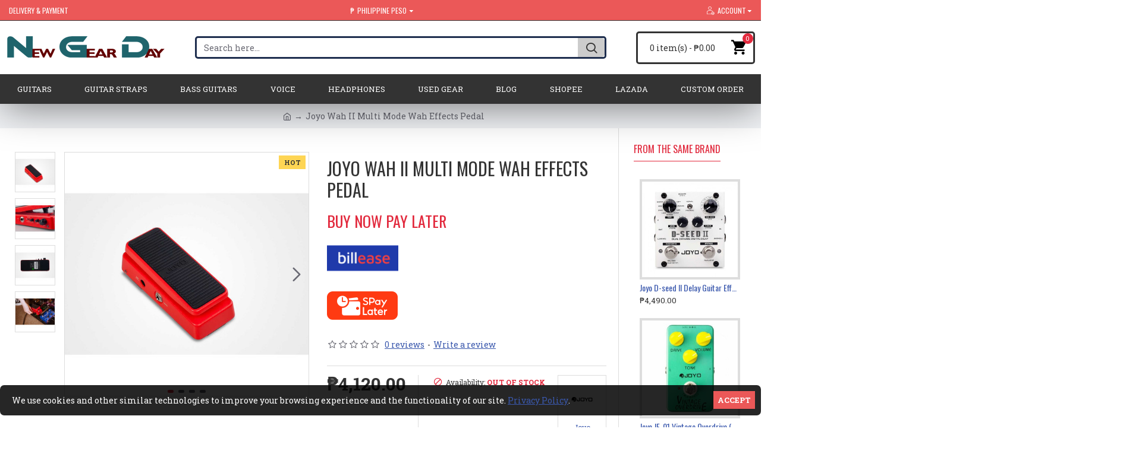

--- FILE ---
content_type: text/html; charset=utf-8
request_url: https://newgearday.com/joyo-wah-ii-multi-mode-wah-effects-pedal
body_size: 54078
content:
<!DOCTYPE html><html dir="ltr" lang="en" class="desktop mac chrome chrome131 webkit oc20 is-guest route-product-product product-1734 store-0 skin-1 desktop-header-active mobile-sticky layout-2 one-column column-right" data-jb="5ae9d849" data-jv="3.1.6" data-ov="2.3.0.2"><head typeof="og:website"><meta charset="UTF-8" /><meta name="viewport" content="width=device-width, initial-scale=1.0"><meta http-equiv="X-UA-Compatible" content="IE=edge"><title>Sale | Joyo Wah II Multi Mode Wah Effects Pedal | Philippines | New Gear Day</title><base href="https://newgearday.com/" /><link rel="preload" href="catalog/view/theme/journal3/icons/fonts/icomoon.ttf?vwtf42" as="font" crossorigin><link rel="preconnect" href="https://fonts.googleapis.com/" crossorigin><link rel="preconnect" href="https://fonts.gstatic.com/" crossorigin><meta name="description" content="Get the best deal for a Wah | Volume like the Joyo Wah II Multi Mode Wah Effects Pedal at New Gear Day in the Philippines. Fast Shipping for all products." /><meta name="keywords" content="joyo wah ii multi mode wah effects pedal, wah ii, wah | volume, joyo" /><meta property="fb:app_id" content=""/><meta property="og:type" content="product"/><meta property="og:title" content="Joyo Wah II Multi Mode Wah Effects Pedal"/><meta property="og:url" content="https://newgearday.com/joyo-wah-ii-multi-mode-wah-effects-pedal"/><meta property="og:image" content="https://newgearday.com/image/cache/catalog/Joyo/New-Gear-Day-Joyo-Wah-II-Multi-Mode-Wah-Effects-Pedal-600x315w.jpg"/><meta property="og:image:width" content="600"/><meta property="og:image:height" content="315"/><meta property="og:description" content="MULTIMODE WAH is a multifunctional WAH-WAH pedal, featuring both WAH-WAHand VOLUME functions. With a WAHWAH sound Q value knob, ensuring the sound changes from compact, sharp to mellow, wide style. Moreover, 6 WAH-WAH frequency ranges are available, you can choose different center frequencies to get"/><meta name="twitter:card" content="summary"/><meta name="twitter:site" content="@"/><meta name="twitter:title" content="Joyo Wah II Multi Mode Wah Effects Pedal"/><meta name="twitter:image" content="https://newgearday.com/image/cache/catalog/Joyo/New-Gear-Day-Joyo-Wah-II-Multi-Mode-Wah-Effects-Pedal-200x200h.jpg"/><meta name="twitter:image:width" content="200"/><meta name="twitter:image:height" content="200"/><meta name="twitter:description" content="MULTIMODE WAH is a multifunctional WAH-WAH pedal, featuring both WAH-WAHand VOLUME functions. With a WAHWAH sound Q value knob, ensuring the sound changes from compact, sharp to mellow, wide style. Moreover, 6 WAH-WAH frequency ranges are available, you can choose different center frequencies to get"/> <script>window['Journal'] = {"isPopup":false,"isPhone":false,"isTablet":false,"isDesktop":true,"filterScrollTop":false,"filterUrlValuesSeparator":",","countdownDay":"Day","countdownHour":"Hour","countdownMin":"Min","countdownSec":"Sec","globalPageColumnLeftTabletStatus":false,"globalPageColumnRightTabletStatus":false,"scrollTop":true,"scrollToTop":false,"notificationHideAfter":"2000","quickviewPageStyleCloudZoomStatus":true,"quickviewPageStyleAdditionalImagesCarousel":false,"quickviewPageStyleAdditionalImagesCarouselStyleSpeed":"500","quickviewPageStyleAdditionalImagesCarouselStyleAutoPlay":true,"quickviewPageStyleAdditionalImagesCarouselStylePauseOnHover":false,"quickviewPageStyleAdditionalImagesCarouselStyleDelay":"3000","quickviewPageStyleAdditionalImagesCarouselStyleLoop":false,"quickviewPageStyleAdditionalImagesHeightAdjustment":"5","quickviewPageStyleProductStockUpdate":false,"quickviewPageStylePriceUpdate":true,"quickviewPageStyleOptionsSelect":"none","quickviewText":"Quickview","mobileHeaderOn":"tablet","subcategoriesCarouselStyleSpeed":"500","subcategoriesCarouselStyleAutoPlay":true,"subcategoriesCarouselStylePauseOnHover":false,"subcategoriesCarouselStyleDelay":"3000","subcategoriesCarouselStyleLoop":false,"productPageStyleImageCarouselStyleSpeed":"500","productPageStyleImageCarouselStyleAutoPlay":false,"productPageStyleImageCarouselStylePauseOnHover":true,"productPageStyleImageCarouselStyleDelay":"3000","productPageStyleImageCarouselStyleLoop":false,"productPageStyleCloudZoomStatus":true,"productPageStyleCloudZoomPosition":"inner","productPageStyleAdditionalImagesCarousel":false,"productPageStyleAdditionalImagesCarouselStyleSpeed":"500","productPageStyleAdditionalImagesCarouselStyleAutoPlay":true,"productPageStyleAdditionalImagesCarouselStylePauseOnHover":false,"productPageStyleAdditionalImagesCarouselStyleDelay":"3000","productPageStyleAdditionalImagesCarouselStyleLoop":false,"productPageStyleAdditionalImagesHeightAdjustment":"5","productPageStyleProductStockUpdate":false,"productPageStylePriceUpdate":true,"productPageStyleOptionsSelect":"all","infiniteScrollStatus":true,"infiniteScrollOffset":"5","infiniteScrollLoadPrev":"Load Previous Products","infiniteScrollLoadNext":"Load Next Products","infiniteScrollLoading":"Loading...","infiniteScrollNoneLeft":"You have reached the end of the list.","checkoutUrl":"https:\/\/newgearday.com\/checkout","headerHeight":"90","headerCompactHeight":"60","mobileMenuOn":"","searchStyleSearchAutoSuggestStatus":true,"searchStyleSearchAutoSuggestDescription":true,"searchStyleSearchAutoSuggestSubCategories":true,"headerMiniSearchDisplay":"default","stickyStatus":true,"stickyFullHomePadding":false,"stickyFullwidth":true,"stickyAt":"","stickyHeight":"50","headerTopBarHeight":"35","topBarStatus":true,"headerType":"classic","headerMobileHeight":"60","headerMobileStickyStatus":true,"headerMobileTopBarVisibility":false,"headerMobileTopBarHeight":"30","notification":[{"m":137,"c":"4142f4e1"}],"headerNotice":[{"m":419,"c":"edf38d54"}],"columnsCount":1};</script> <script>if(window.NodeList&&!NodeList.prototype.forEach){NodeList.prototype.forEach=Array.prototype.forEach;}
(function(){if(Journal['isPhone']){return;}
var wrappers=['search','cart','cart-content','logo','language','currency'];var documentClassList=document.documentElement.classList;function extractClassList(){return['desktop','tablet','phone','desktop-header-active','mobile-header-active','mobile-menu-active'].filter(function(cls){return documentClassList.contains(cls);});}
function mqr(mqls,listener){Object.keys(mqls).forEach(function(k){mqls[k].addListener(listener);});listener();}
function mobileMenu(){console.warn('mobile menu!');var element=document.querySelector('#main-menu');var wrapper=document.querySelector('.mobile-main-menu-wrapper');if(element&&wrapper){wrapper.appendChild(element);}
var main_menu=document.querySelector('.main-menu');if(main_menu){main_menu.classList.add('accordion-menu');}
document.querySelectorAll('.main-menu .dropdown-toggle').forEach(function(element){element.classList.remove('dropdown-toggle');element.classList.add('collapse-toggle');element.removeAttribute('data-toggle');});document.querySelectorAll('.main-menu .dropdown-menu').forEach(function(element){element.classList.remove('dropdown-menu');element.classList.remove('j-dropdown');element.classList.add('collapse');});}
function desktopMenu(){console.warn('desktop menu!');var element=document.querySelector('#main-menu');var wrapper=document.querySelector('.desktop-main-menu-wrapper');if(element&&wrapper){wrapper.insertBefore(element,document.querySelector('#main-menu-2'));}
var main_menu=document.querySelector('.main-menu');if(main_menu){main_menu.classList.remove('accordion-menu');}
document.querySelectorAll('.main-menu .collapse-toggle').forEach(function(element){element.classList.add('dropdown-toggle');element.classList.remove('collapse-toggle');element.setAttribute('data-toggle','dropdown');});document.querySelectorAll('.main-menu .collapse').forEach(function(element){element.classList.add('dropdown-menu');element.classList.add('j-dropdown');element.classList.remove('collapse');});document.body.classList.remove('mobile-wrapper-open');}
function mobileHeader(){console.warn('mobile header!');Object.keys(wrappers).forEach(function(k){var element=document.querySelector('#'+wrappers[k]);var wrapper=document.querySelector('.mobile-'+wrappers[k]+'-wrapper');if(element&&wrapper){wrapper.appendChild(element);}
if(wrappers[k]==='cart-content'){if(element){element.classList.remove('j-dropdown');element.classList.remove('dropdown-menu');}}});var search=document.querySelector('#search');var cart=document.querySelector('#cart');if(search&&(Journal['searchStyle']==='full')){search.classList.remove('full-search');search.classList.add('mini-search');}
if(cart&&(Journal['cartStyle']==='full')){cart.classList.remove('full-cart');cart.classList.add('mini-cart')}}
function desktopHeader(){console.warn('desktop header!');Object.keys(wrappers).forEach(function(k){var element=document.querySelector('#'+wrappers[k]);var wrapper=document.querySelector('.desktop-'+wrappers[k]+'-wrapper');if(wrappers[k]==='cart-content'){if(element){element.classList.add('j-dropdown');element.classList.add('dropdown-menu');document.querySelector('#cart').appendChild(element);}}else{if(element&&wrapper){wrapper.appendChild(element);}}});var search=document.querySelector('#search');var cart=document.querySelector('#cart');if(search&&(Journal['searchStyle']==='full')){search.classList.remove('mini-search');search.classList.add('full-search');}
if(cart&&(Journal['cartStyle']==='full')){cart.classList.remove('mini-cart');cart.classList.add('full-cart');}
documentClassList.remove('mobile-cart-content-container-open');documentClassList.remove('mobile-main-menu-container-open');documentClassList.remove('mobile-overlay');}
function moveElements(classList){if(classList.includes('mobile-header-active')){mobileHeader();mobileMenu();}else if(classList.includes('mobile-menu-active')){desktopHeader();mobileMenu();}else{desktopHeader();desktopMenu();}}
var mqls={phone:window.matchMedia('(max-width: 768px)'),tablet:window.matchMedia('(max-width: 1024px)'),menu:window.matchMedia('(max-width: '+Journal['mobileMenuOn']+'px)')};mqr(mqls,function(){var oldClassList=extractClassList();if(Journal['isDesktop']){if(mqls.phone.matches){documentClassList.remove('desktop');documentClassList.remove('tablet');documentClassList.add('mobile');documentClassList.add('phone');}else if(mqls.tablet.matches){documentClassList.remove('desktop');documentClassList.remove('phone');documentClassList.add('mobile');documentClassList.add('tablet');}else{documentClassList.remove('mobile');documentClassList.remove('phone');documentClassList.remove('tablet');documentClassList.add('desktop');}
if(documentClassList.contains('phone')||(documentClassList.contains('tablet')&&Journal['mobileHeaderOn']==='tablet')){documentClassList.remove('desktop-header-active');documentClassList.add('mobile-header-active');}else{documentClassList.remove('mobile-header-active');documentClassList.add('desktop-header-active');}}
if(documentClassList.contains('desktop-header-active')&&mqls.menu.matches){documentClassList.add('mobile-menu-active');}else{documentClassList.remove('mobile-menu-active');}
var newClassList=extractClassList();if(oldClassList.join(' ')!==newClassList.join(' ')){if(documentClassList.contains('safari')&&!documentClassList.contains('ipad')&&navigator.maxTouchPoints&&navigator.maxTouchPoints>2){window.fetch('index.php?route=journal3/journal3/device_detect',{method:'POST',body:'device=ipad',headers:{'Content-Type':'application/x-www-form-urlencoded'}}).then(function(data){return data.json();}).then(function(data){if(data.response.reload){window.location.reload();}});}
if(document.readyState==='loading'){document.addEventListener('DOMContentLoaded',function(){moveElements(newClassList);});}else{moveElements(newClassList);}}});})();(function(){var cookies={};var style=document.createElement('style');var documentClassList=document.documentElement.classList;document.head.appendChild(style);document.cookie.split('; ').forEach(function(c){var cc=c.split('=');cookies[cc[0]]=cc[1];});if(Journal['popup']){for(var i in Journal['popup']){if(!cookies['p-'+Journal['popup'][i]['c']]){documentClassList.add('popup-open');documentClassList.add('popup-center');break;}}}
if(Journal['notification']){for(var i in Journal['notification']){if(cookies['n-'+Journal['notification'][i]['c']]){style.sheet.insertRule('.module-notification-'+Journal['notification'][i]['m']+'{ display:none }');}}}
if(Journal['headerNotice']){for(var i in Journal['headerNotice']){if(cookies['hn-'+Journal['headerNotice'][i]['c']]){style.sheet.insertRule('.module-header_notice-'+Journal['headerNotice'][i]['m']+'{ display:none }');}}}
if(Journal['layoutNotice']){for(var i in Journal['layoutNotice']){if(cookies['ln-'+Journal['layoutNotice'][i]['c']]){style.sheet.insertRule('.module-layout_notice-'+Journal['layoutNotice'][i]['m']+'{ display:none }');}}}})();</script> <link href="https://fonts.googleapis.com/css?family=Roboto+Slab:400,700%7COswald:400,700%7CGreat+Vibes:400&amp;subset=latin-ext" type="text/css" rel="stylesheet"/><link href="catalog/view/theme/journal3/assets/7177c0c39eb5d5132027b48f09327f72.css?v=5ae9d849" type="text/css" rel="stylesheet" media="all" /><link href="https://newgearday.com/joyo-wah-ii-multi-mode-wah-effects-pedal" rel="canonical" /><link href="https://newgearday.com/image/catalog/Logo/box.jpg" rel="icon" />
 <script async src="https://www.googletagmanager.com/gtag/js?id=UA-79829187-3"></script> <script>window.dataLayer = window.dataLayer || [];
  function gtag(){dataLayer.push(arguments);}
  gtag('js', new Date());

  gtag('config', 'UA-79829187-3');</script> <style>.blog-post .post-details .post-stats{white-space:nowrap;overflow-x:auto;overflow-y:hidden;-webkit-overflow-scrolling:touch;;font-size:14px;margin-top:20px;margin-bottom:15px;padding-bottom:15px;border-width:0;border-bottom-width:1px;border-style:solid;border-color:rgba(221, 221, 221, 1)}.blog-post .post-details .post-stats .p-category{flex-wrap:nowrap;display:inline-flex}.mobile .blog-post .post-details .post-stats{overflow-x:scroll}.blog-post .post-details .post-stats::-webkit-scrollbar{-webkit-appearance:none;height:1px;height:1px;width:1px}.blog-post .post-details .post-stats::-webkit-scrollbar-track{background-color:white}.blog-post .post-details .post-stats::-webkit-scrollbar-thumb{background-color:#999;background-color:rgba(226, 41, 61, 1)}.blog-post .post-details .post-stats .p-posted{display:inline-flex}.blog-post .post-details .post-stats .p-author{display:inline-flex}.blog-post .post-details .post-stats .p-date{display:inline-flex}.p-date-image{color:rgba(255, 255, 255, 1);font-weight:700;background:rgba(15, 58, 141, 1);margin:5px}.p-date-image
i{color:rgba(255, 255, 255, 1)}.blog-post .post-details .post-stats .p-comment{display:inline-flex}.blog-post .post-details .post-stats .p-view{display:inline-flex}.post-content>p{margin-bottom:10px}.post-content{font-family:'Roboto Slab';font-weight:400;font-size:14px;color:rgba(51, 51, 51, 1);line-height:1.5;-webkit-font-smoothing:antialiased;column-count:initial;column-gap:40px;column-rule-color:rgba(221, 221, 221, 1);column-rule-width:1px;column-rule-style:solid}.post-content h1, .post-content h2, .post-content h3, .post-content h4, .post-content h5, .post-content
h6{font-family:'Oswald';font-weight:400}.post-content
a{color:rgba(58, 88, 173, 1);text-decoration:underline;display:inline-block}.post-content a:hover{color:rgba(15, 58, 141, 1);text-decoration:none}.post-content
p{margin-bottom:15px}.post-content
h1{margin-bottom:20px}.post-content
h2{font-size:30px;margin-bottom:15px}.post-content
h3{margin-bottom:15px}.post-content
h4{text-transform:uppercase;margin-bottom:15px}.post-content
h5{font-family:'Great Vibes';font-weight:400;font-size:30px;color:rgba(105, 105, 115, 1);margin-bottom:20px}.post-content
h6{font-family:'Oswald';font-weight:400;font-size:15px;color:rgba(255, 255, 255, 1);text-transform:uppercase;background:rgba(15, 58, 141, 1);padding:10px;padding-top:7px;padding-bottom:7px;margin-top:5px;margin-bottom:15px;display:inline-block}.post-content
blockquote{font-family:'Oswald';font-weight:400;font-size:17px;color:rgba(30, 46, 78, 1);padding-left:20px;margin-top:20px;margin-bottom:20px;border-width:0;border-left-width:5px;border-style:solid;border-color:rgba(226, 41, 61, 1);float:none;display:flex;flex-direction:column;max-width:500px}.post-content blockquote::before{margin-left:initial;margin-right:auto;float:none;content:'\e9af' !important;font-family:icomoon !important;font-size:45px;color:rgba(214, 214, 221, 1);margin-right:10px;margin-bottom:10px}.post-content
hr{margin-top:20px;margin-bottom:20px;border-width:0;border-top-width:1px;border-style:solid;border-color:rgba(221, 221, 221, 1);overflow:hidden}.post-content .drop-cap{font-family:Georgia,serif !important;font-weight:400 !important;font-size:60px !important;font-family:Georgia,serif;font-weight:700;margin-right:5px}.post-content .amp::before{content:'\e901' !important;font-family:icomoon !important;font-size:25px;top:5px}.post-content .video-responsive{margin-bottom:20px}.post-image{display:block;text-align:center;float:none;margin-bottom:20px}.post-image
img{box-shadow:0 10px 30px rgba(0, 0, 0, 0.1)}.blog-post
.tags{justify-content:center}.post-comments{margin-top:20px}.reply-btn.btn,.reply-btn.btn:visited{font-size:12px;font-weight:400;text-transform:none}.reply-btn.btn{padding:2px;padding-right:6px;padding-left:6px;border-radius:20px !important;min-width:20px;min-height:20px}.desktop .reply-btn.btn:hover{box-shadow:0 5px 30px -5px rgba(0,0,0,0.25)}.reply-btn.btn:active,.reply-btn.btn:hover:active,.reply-btn.btn:focus:active{box-shadow:inset 0 0 20px rgba(0,0,0,0.25)}.reply-btn.btn:focus{box-shadow:inset 0 0 20px rgba(0,0,0,0.25)}.reply-btn.btn.btn.disabled::after{font-size:20px}.post-comment{margin-bottom:30px;padding-bottom:15px;border-width:0;border-bottom-width:1px;border-style:solid;border-color:rgba(221,221,221,1)}.post-reply{margin-top:15px;margin-left:60px;padding-top:20px;border-width:0;border-top-width:1px;border-style:solid;border-color:rgba(221,221,221,1)}.user-avatar{display:none;margin-right:15px;border-radius:50%}.module-blog_comments .side-image{display:none}.post-comment .user-name{font-size:18px;font-weight:700}.post-comment .user-data
div{font-size:12px}.post-comment .user-site::before{left:-1px}.post-comment .user-data .user-date{display:inline-flex}.post-comment .user-data .user-time{display:inline-flex}.comment-form .form-group:not(.required){display:none}.user-data .user-site{display:none}.main-posts.post-grid .post-layout.swiper-slide{margin-right:20px;width:calc((100% - 3 * 20px) / 4 - 0.01px)}.main-posts.post-grid .post-layout:not(.swiper-slide){padding:10px;width:calc(100% / 4 - 0.01px)}.one-column #content .main-posts.post-grid .post-layout.swiper-slide{margin-right:20px;width:calc((100% - 1 * 20px) / 2 - 0.01px)}.one-column #content .main-posts.post-grid .post-layout:not(.swiper-slide){padding:10px;width:calc(100% / 2 - 0.01px)}.two-column #content .main-posts.post-grid .post-layout.swiper-slide{margin-right:0px;width:calc((100% - 0 * 0px) / 1 - 0.01px)}.two-column #content .main-posts.post-grid .post-layout:not(.swiper-slide){padding:0px;width:calc(100% / 1 - 0.01px)}.side-column .main-posts.post-grid .post-layout.swiper-slide{margin-right:0px;width:calc((100% - 0 * 0px) / 1 - 0.01px)}.side-column .main-posts.post-grid .post-layout:not(.swiper-slide){padding:0px;width:calc(100% / 1 - 0.01px)}.main-posts.post-grid{margin:-10px}.post-grid .post-thumb:hover .image
img{transform:scale(1.15)}.post-grid .post-thumb
.caption{position:relative;bottom:auto;width:auto}.post-grid .post-thumb
.name{display:flex;width:auto;margin-left:auto;margin-right:auto;justify-content:center;margin-left:auto;margin-right:auto;margin-top:12px;margin-bottom:12px}.post-grid .post-thumb .name
a{white-space:nowrap;overflow:hidden;text-overflow:ellipsis;font-family:'Oswald';font-weight:700;font-size:18px;color:rgba(58, 71, 84, 1)}.post-grid .post-thumb
.description{display:block;text-align:center;margin-bottom:10px}.post-grid .post-thumb .button-group{display:flex;justify-content:center;margin-top:10px;margin-bottom:10px}.post-grid .post-thumb .btn-read-more::before{display:none}.post-grid .post-thumb .btn-read-more::after{display:none;content:'\e5c8' !important;font-family:icomoon !important}.post-grid .post-thumb .btn-read-more .btn-text{display:inline-block;padding:0}.post-grid .post-thumb .btn-read-more.btn, .post-grid .post-thumb .btn-read-more.btn:visited{color:rgba(51, 51, 51, 1)}.post-grid .post-thumb .btn-read-more.btn:hover{color:rgba(51, 51, 51, 1) !important;background:rgba(255, 255, 255, 1) !important}.post-grid .post-thumb .btn-read-more.btn:active, .post-grid .post-thumb .btn-read-more.btn:hover:active, .post-grid .post-thumb .btn-read-more.btn:focus:active{color:rgba(51, 51, 51, 1) !important;background:rgba(240, 242, 245, 1) !important}.post-grid .post-thumb .btn-read-more.btn:focus{color:rgba(51, 51, 51, 1) !important;background:rgba(255, 255, 255, 1)}.post-grid .post-thumb .btn-read-more.btn{background:none;border-width:1px;border-style:solid;border-color:rgba(105, 105, 115, 1);padding:13px;padding-right:18px;padding-left:18px}.post-grid .post-thumb .btn-read-more.btn.btn.disabled::after{font-size:20px}.post-grid .post-thumb .post-stats{display:flex;justify-content:center;position:absolute;transform:translateY(-100%);width:100%;background:rgba(240, 242, 245, 0.9);padding:7px}.post-grid .post-thumb .post-stats .p-author{display:flex}.post-grid .post-thumb .p-date{display:flex}.post-grid .post-thumb .post-stats .p-comment{display:flex}.post-grid .post-thumb .post-stats .p-view{display:flex}.post-grid .post-thumb .btn-read-more{padding:10px
!important}.post-grid .post-thumb .button-group .btn.btn-read-more{border-radius:40px !important}.post-list .post-layout:not(.swiper-slide){margin-bottom:30px}.post-list .post-thumb
.caption{flex-basis:200px;background:rgba(250, 250, 250, 1);padding:20px;padding-top:15px}.desktop .post-list .post-thumb:hover{box-shadow:0 15px 90px -10px rgba(0, 0, 0, 0.2)}.post-list .post-thumb:hover .image
img{transform:scale(1.15)}.post-list .post-thumb
.name{display:flex;width:auto;margin-left:auto;margin-right:auto;justify-content:flex-start;margin-left:0;margin-right:auto}.post-list .post-thumb .name
a{white-space:normal;overflow:visible;text-overflow:initial;font-family:'Oswald';font-weight:400;font-size:18px;color:rgba(51, 51, 51, 1);text-transform:uppercase}.post-list .post-thumb
.description{display:block;color:rgba(105, 105, 115, 1);padding-top:5px;padding-bottom:5px;margin-top:10px;margin-bottom:10px}.post-list .post-thumb .button-group{display:flex;justify-content:flex-start}.post-list .post-thumb .btn-read-more::before{display:inline-block}.post-list .post-thumb .btn-read-more .btn-text{display:inline-block;padding:0
.4em}.post-list .post-thumb .btn-read-more::after{content:'\e5c8' !important;font-family:icomoon !important}.post-list .post-thumb .btn-read-more.btn, .post-list .post-thumb .btn-read-more.btn:visited{color:rgba(51, 51, 51, 1)}.post-list .post-thumb .btn-read-more.btn:hover{color:rgba(51, 51, 51, 1) !important;background:rgba(255, 255, 255, 1) !important}.post-list .post-thumb .btn-read-more.btn:active, .post-list .post-thumb .btn-read-more.btn:hover:active, .post-list .post-thumb .btn-read-more.btn:focus:active{color:rgba(51, 51, 51, 1) !important;background:rgba(240, 242, 245, 1) !important}.post-list .post-thumb .btn-read-more.btn:focus{color:rgba(51, 51, 51, 1) !important;background:rgba(255, 255, 255, 1)}.post-list .post-thumb .btn-read-more.btn{background:none;border-width:1px;border-style:solid;border-color:rgba(105, 105, 115, 1);padding:13px;padding-right:18px;padding-left:18px}.post-list .post-thumb .btn-read-more.btn.btn.disabled::after{font-size:20px}.post-list .post-thumb .post-stats{display:flex;font-size:14px;color:rgba(139, 145, 152, 1);justify-content:flex-start;margin-bottom:10px}.post-list .post-thumb .post-stats .p-author{display:block}.post-list .post-thumb .p-date{display:flex}.post-list .post-thumb .post-stats .p-comment{display:block}.post-list .post-thumb .post-stats .p-view{display:flex}.blog-feed
span{display:block;color:rgba(51, 51, 51, 1) !important}.blog-feed{display:inline-flex;margin-right:-20px}.blog-feed::before{content:'\f143' !important;font-family:icomoon !important;font-size:14px;color:rgba(233, 102, 49, 1)}.desktop .blog-feed:hover
span{text-decoration:underline !important}.countdown{font-family:'Oswald';font-weight:400;font-size:15px;color:rgba(51, 51, 51, 1);background:rgba(240, 242, 245, 1);border-width:1px;border-style:solid;border-color:rgba(221, 221, 221, 1);border-radius:3px;width:90%}.countdown div
span{color:rgba(105,105,115,1)}.countdown>div{border-style:solid;border-color:rgba(221, 221, 221, 1)}.boxed-layout .site-wrapper{overflow:hidden}.boxed-layout
.header{padding:0
20px}.boxed-layout
.breadcrumb{padding-left:20px;padding-right:20px}.wrapper, .mega-menu-content, .site-wrapper > .container, .grid-cols,.desktop-header-active .is-sticky .header .desktop-main-menu-wrapper,.desktop-header-active .is-sticky .sticky-fullwidth-bg,.boxed-layout .site-wrapper, .breadcrumb, .title-wrapper, .page-title > span,.desktop-header-active .header .top-bar,.desktop-header-active .header .mid-bar,.desktop-main-menu-wrapper{max-width:1280px}.desktop-main-menu-wrapper .main-menu>.j-menu>.first-dropdown::before{transform:translateX(calc(0px - (100vw - 1280px) / 2))}html[dir='rtl'] .desktop-main-menu-wrapper .main-menu>.j-menu>.first-dropdown::before{transform:none;right:calc(0px - (100vw - 1280px) / 2)}.desktop-main-menu-wrapper .main-menu>.j-menu>.first-dropdown.mega-custom::before{transform:translateX(calc(0px - (200vw - 1280px) / 2))}html[dir='rtl'] .desktop-main-menu-wrapper .main-menu>.j-menu>.first-dropdown.mega-custom::before{transform:none;right:calc(0px - (200vw - 1280px) / 2)}body{background:rgba(255, 255, 255, 1);font-family:'Roboto Slab';font-weight:400;font-size:14px;color:rgba(51,51,51,1);line-height:1.5;-webkit-font-smoothing:antialiased}#content{padding-top:20px;padding-bottom:20px}.column-left
#content{padding-left:20px}.column-right
#content{padding-right:20px}.side-column{max-width:240px;padding:20px;padding-left:0px}.one-column
#content{max-width:calc(100% - 240px)}.two-column
#content{max-width:calc(100% - 240px * 2)}#column-left{border-width:0;border-right-width:1px;border-style:solid;border-color:rgba(221,221,221,1)}#column-right{border-width:0;border-left-width:1px;border-style:solid;border-color:rgba(221,221,221,1);padding:20px;padding-right:0px}.page-title{display:block}.dropdown.drop-menu>.j-dropdown{left:0;right:auto;transform:translate3d(0,-10px,0)}.dropdown.drop-menu.animating>.j-dropdown{left:0;right:auto;transform:none}.dropdown.drop-menu>.j-dropdown::before{left:10px;right:auto;transform:translateX(0)}.dropdown.dropdown .j-menu .dropdown>a>.count-badge{margin-right:0}.dropdown.dropdown .j-menu .dropdown>a>.count-badge+.open-menu+.menu-label{margin-left:7px}.dropdown.dropdown .j-menu .dropdown>a::after{display:block}.dropdown.dropdown .j-menu>li>a{font-family:'Oswald';font-weight:400;font-size:14px;color:rgba(51, 51, 51, 1);text-transform:uppercase;background:rgba(255, 255, 255, 1);padding:15px}.desktop .dropdown.dropdown .j-menu > li:hover > a, .dropdown.dropdown .j-menu>li.active>a{color:rgba(255, 255, 255, 1);background:rgba(58, 88, 173, 1)}.dropdown.dropdown .j-menu .links-text{white-space:normal;overflow:visible;text-overflow:initial}.dropdown.dropdown .j-menu>li>a::before{margin-right:7px;min-width:20px;font-size:18px}.dropdown.dropdown .j-menu > li > a, .dropdown.dropdown.accordion-menu .menu-item > a + div, .dropdown.dropdown .accordion-menu .menu-item>a+div{border-style:solid;border-color:rgba(221, 221, 221, 1)}.dropdown.dropdown .j-menu a .count-badge{display:none;position:relative}.dropdown.dropdown:not(.mega-menu) .j-dropdown{min-width:250px}.dropdown.dropdown:not(.mega-menu) .j-menu{box-shadow:30px 40px 90px -10px rgba(0, 0, 0, 0.2)}.dropdown.dropdown .j-dropdown::before{display:block;border-bottom-color:rgba(255,255,255,1);margin-left:7px;margin-top:-10px}legend{font-family:'Oswald';font-weight:400;font-size:17px;color:rgba(51,51,51,1);text-transform:uppercase;margin-bottom:15px;white-space:normal;overflow:visible;text-overflow:initial;text-align:left;font-family:'Oswald';font-weight:400;font-size:17px;color:rgba(51,51,51,1);text-transform:uppercase;margin-bottom:15px;white-space:normal;overflow:visible;text-overflow:initial;text-align:left}legend::after{display:none;margin-top:10px;left:initial;right:initial;margin-left:0;margin-right:auto;transform:none;display:none;margin-top:10px;left:initial;right:initial;margin-left:0;margin-right:auto;transform:none}legend.page-title>span::after{display:none;margin-top:10px;left:initial;right:initial;margin-left:0;margin-right:auto;transform:none;display:none;margin-top:10px;left:initial;right:initial;margin-left:0;margin-right:auto;transform:none}legend::after,legend.page-title>span::after{width:50px;height:1px;width:50px;height:1px}.title{font-family:'Oswald';font-weight:400;font-size:17px;color:rgba(51,51,51,1);text-transform:uppercase;margin-bottom:15px;white-space:normal;overflow:visible;text-overflow:initial;text-align:left}.title::after{display:none;margin-top:10px;left:initial;right:initial;margin-left:0;margin-right:auto;transform:none}.title.page-title>span::after{display:none;margin-top:10px;left:initial;right:initial;margin-left:0;margin-right:auto;transform:none}.title::after,.title.page-title>span::after{width:50px;height:1px}html:not(.popup) .page-title{font-size:30px;text-align:left;margin-top:10px;margin-bottom:30px;white-space:normal;overflow:visible;text-overflow:initial}html:not(.popup) .page-title::after, html:not(.popup) .page-title.page-title>span::after{width:50px;height:3px;background:rgba(226, 41, 61, 1)}html:not(.popup) .page-title::after{margin-top:10px}html:not(.popup) .page-title.page-title>span::after{margin-top:10px}.title.module-title{font-family:'Oswald';font-weight:400;font-size:17px;color:rgba(51,51,51,1);text-transform:uppercase;margin-bottom:15px;white-space:normal;overflow:visible;text-overflow:initial;text-align:left}.title.module-title::after{display:none;margin-top:10px;left:initial;right:initial;margin-left:0;margin-right:auto;transform:none}.title.module-title.page-title>span::after{display:none;margin-top:10px;left:initial;right:initial;margin-left:0;margin-right:auto;transform:none}.title.module-title::after,.title.module-title.page-title>span::after{width:50px;height:1px}.btn,.btn:visited{font-size:13px;color:rgba(255,255,255,1);font-weight:400;text-transform:uppercase}.btn:hover{color:rgba(255, 255, 255, 1) !important;background:rgba(58, 88, 173, 1) !important}.btn:active,.btn:hover:active,.btn:focus:active{color:rgba(255, 255, 255, 1) !important;background:rgba(70, 101, 190, 1) !important;box-shadow:inset 0 0 5px rgba(0,0,0,0.1)}.btn:focus{color:rgba(255, 255, 255, 1) !important;background:rgba(58, 88, 173, 1);box-shadow:inset 0 0 5px rgba(0,0,0,0.1)}.btn{background:rgba(235, 88, 88, 1);border-width:2px;padding:15px;padding-right:20px;padding-left:20px}.desktop .btn:hover{box-shadow:0 10px 30px rgba(0,0,0,0.1)}.btn.btn.disabled::after{font-size:20px}.btn-secondary.btn,.btn-secondary.btn:visited{color:rgba(51,51,51,1)}.btn-secondary.btn:hover{color:rgba(255, 255, 255, 1) !important}.btn-secondary.btn{background:rgba(254,213,84,1)}.btn-secondary.btn.btn.disabled::after{font-size:20px}.btn-success.btn{background:rgba(80,173,85,1)}.btn-success.btn.btn.disabled::after{font-size:20px}.btn-danger.btn{background:rgba(226,41,61,1)}.btn-danger.btn.btn.disabled::after{font-size:20px}.btn-warning.btn,.btn-warning.btn:visited{color:rgba(51,51,51,1)}.btn-warning.btn:hover{color:rgba(255, 255, 255, 1) !important}.btn-warning.btn{background:rgba(254,213,84,1)}.btn-warning.btn.btn.disabled::after{font-size:20px}.btn-info.btn,.btn-info.btn:visited{color:rgba(255,255,255,1)}.btn-info.btn:hover{color:rgba(255, 255, 255, 1) !important}.btn-info.btn{background:rgba(105,105,115,1);border-width:0px}.btn-info.btn.btn.disabled::after{font-size:20px}.btn-light.btn,.btn-light.btn:visited{color:rgba(51,51,51,1)}.btn-light.btn:hover{color:rgba(255, 255, 255, 1) !important}.btn-light.btn{background:rgba(238,238,238,1)}.btn-light.btn.btn.disabled::after{font-size:20px}.btn-dark.btn{background:rgba(30,46,78,1)}.btn-dark.btn:hover{background:rgba(58, 71, 84, 1) !important}.btn-dark.btn.btn.disabled::after{font-size:20px}.buttons{margin-top:20px;font-size:12px}.buttons>div{flex:1;width:auto;flex-basis:0}.buttons > div
.btn{width:100%}.buttons .pull-left{margin-right:0}.buttons>div+div{padding-left:20px}.buttons .pull-right:only-child{flex:1;margin:0
0 0 auto}.buttons .pull-right:only-child
.btn{width:100%}.buttons input+.btn{margin-top:5px}.buttons input[type=checkbox]{margin-right:7px !important;margin-left:3px !important}.tags{margin-top:15px;justify-content:flex-start;font-size:13px;font-weight:700}.tags a,.tags-title{margin-right:8px;margin-bottom:8px}.tags
b{display:none}.tags
a{border-radius:10px;padding-right:8px;padding-left:8px;font-size:13px;color:rgba(255, 255, 255, 1);font-weight:400;text-decoration:none;background:rgba(30, 46, 78, 1)}.tags a:hover{color:rgba(255, 255, 255, 1);background:rgba(15, 58, 141, 1)}.tags a:active{color:rgba(255,255,255,1)}.breadcrumb{display:block !important;text-align:center;padding:10px;padding-left:0px;white-space:normal;-webkit-overflow-scrolling:touch}.breadcrumb::before{background:rgba(240, 242, 245, 1)}.breadcrumb li:first-of-type a i::before{content:'\eb69' !important;font-family:icomoon !important;top:1px}.breadcrumb
a{font-size:14px;color:rgba(105, 105, 115, 1)}.breadcrumb li:last-of-type
a{color:rgba(105,105,115,1)}.breadcrumb>li+li:before{content:'→';color:rgba(105, 105, 115, 1);top:1px}.mobile
.breadcrumb{overflow-x:visible}.breadcrumb::-webkit-scrollbar{-webkit-appearance:initial;height:1px;height:1px;width:1px}.breadcrumb::-webkit-scrollbar-track{background-color:white}.breadcrumb::-webkit-scrollbar-thumb{background-color:#999}.panel-group .panel-heading a::before{content:'\e5c8' !important;font-family:icomoon !important;margin-right:3px;order:10}.desktop .panel-group .panel-heading:hover a::before{color:rgba(226, 41, 61, 1)}.panel-group .panel-active .panel-heading a::before{content:'\e5db' !important;font-family:icomoon !important;color:rgba(226, 41, 61, 1)}.panel-group .panel-heading
a{justify-content:space-between;font-size:13px;font-weight:700;text-transform:uppercase;padding:10px;padding-bottom:10px;padding-left:0px}.panel-group
.panel{margin-top:5px !important}.panel-group{margin-top:-5px}.panel-group .panel-body{padding-top:15px}.panel-group .panel-heading + .panel-collapse .panel-body{border-width:0;border-top-width:1px;border-style:solid;border-color:rgba(214, 214, 221, 1)}body h1, body h2, body h3, body h4, body h5, body
h6{font-family:'Oswald';font-weight:400}body
a{color:rgba(58, 88, 173, 1);text-decoration:underline;display:inline-block}body a:hover{color:rgba(15, 58, 141, 1);text-decoration:none}body
p{margin-bottom:15px}body
h1{margin-bottom:20px}body
h2{font-size:30px;margin-bottom:15px}body
h3{margin-bottom:15px}body
h4{text-transform:uppercase;margin-bottom:15px}body
h5{font-family:'Great Vibes';font-weight:400;font-size:30px;color:rgba(105, 105, 115, 1);margin-bottom:20px}body
h6{font-family:'Oswald';font-weight:400;font-size:15px;color:rgba(255, 255, 255, 1);text-transform:uppercase;background:rgba(15, 58, 141, 1);padding:10px;padding-top:7px;padding-bottom:7px;margin-top:5px;margin-bottom:15px;display:inline-block}body
blockquote{font-family:'Oswald';font-weight:400;font-size:17px;color:rgba(30, 46, 78, 1);padding-left:20px;margin-top:20px;margin-bottom:20px;border-width:0;border-left-width:5px;border-style:solid;border-color:rgba(226, 41, 61, 1);float:none;display:flex;flex-direction:column;max-width:500px}body blockquote::before{margin-left:initial;margin-right:auto;float:none;content:'\e9af' !important;font-family:icomoon !important;font-size:45px;color:rgba(214, 214, 221, 1);margin-right:10px;margin-bottom:10px}body
hr{margin-top:20px;margin-bottom:20px;border-width:0;border-top-width:1px;border-style:solid;border-color:rgba(221, 221, 221, 1);overflow:hidden}body .drop-cap{font-family:Georgia,serif !important;font-weight:400 !important;font-size:60px !important;font-family:Georgia,serif;font-weight:700;margin-right:5px}body .amp::before{content:'\e901' !important;font-family:icomoon !important;font-size:25px;top:5px}body .video-responsive{margin-bottom:20px}.count-badge{font-family:'Roboto Slab';font-weight:400;font-size:11px;color:rgba(255, 255, 255, 1);background:rgba(226, 41, 61, 1);border-radius:10px}.product-label
b{font-family:'Roboto Slab';font-weight:700;font-size:11px;color:rgba(255, 255, 255, 1);text-transform:uppercase;background:rgba(235, 88, 88, 1);padding:6px}.product-label.product-label-default
b{min-width:45px}.tooltip-inner{font-size:12px;color:rgba(255, 255, 255, 1);background:rgba(58, 88, 173, 1);border-radius:2px;box-shadow:0 -15px 100px -10px rgba(0, 0, 0, 0.1)}.tooltip.top .tooltip-arrow{border-top-color:rgba(58, 88, 173, 1)}.tooltip.right .tooltip-arrow{border-right-color:rgba(58, 88, 173, 1)}.tooltip.bottom .tooltip-arrow{border-bottom-color:rgba(58, 88, 173, 1)}.tooltip.left .tooltip-arrow{border-left-color:rgba(58,88,173,1)}table{border-width:1px !important;border-style:solid !important;border-color:rgba(221, 221, 221, 1) !important}table thead
td{font-size:12px;font-weight:700;text-transform:uppercase;background:rgba(238, 238, 238, 1)}table thead td, table thead
th{border-width:0 !important;border-bottom-width:1px !important;border-style:solid !important;border-color:rgba(221, 221, 221, 1) !important}table tfoot
td{background:rgba(238, 238, 238, 1)}table tfoot td, table tfoot
th{border-width:0 !important;border-top-width:1px !important;border-style:solid !important;border-color:rgba(221, 221, 221, 1) !important}.table-responsive{border-width:1px;border-style:solid;border-color:rgba(221,221,221,1);-webkit-overflow-scrolling:touch}.table-responsive>table{border-width:0px !important}.table-responsive::-webkit-scrollbar-thumb{background-color:rgba(226,41,61,1);border-radius:5px}.table-responsive::-webkit-scrollbar{height:2px;width:2px}.has-error{color:rgba(226, 41, 61, 1) !important}.form-group .control-label{max-width:150px;padding-top:7px;padding-bottom:5px;justify-content:flex-start}.has-error .form-control{border-style:solid !important;border-color:rgba(226, 41, 61, 1) !important}.required .control-label::after, .required .control-label+div::before,.text-danger{font-size:17px;color:rgba(226,41,61,1)}.form-group{margin-bottom:8px}.required.has-error .control-label::after, .required.has-error .control-label+div::before{color:rgba(226, 41, 61, 1) !important}.required .control-label::after, .required .control-label+div::before{margin-top:3px}input.form-control{color:rgba(51, 51, 51, 1) !important;background:rgba(250, 250, 250, 1) !important;border-width:1px !important;border-style:solid !important;border-color:rgba(221, 221, 221, 1) !important;border-radius:2px !important;max-width:500px;height:38px}input.form-control:focus{background:rgba(255, 255, 255, 1) !important;box-shadow:inset 0 0 5px rgba(0,0,0,0.1)}input.form-control:hover{box-shadow:0 5px 20px -5px rgba(0,0,0,0.1)}textarea.form-control{color:rgba(51, 51, 51, 1) !important;background:rgba(250, 250, 250, 1) !important;border-width:1px !important;border-style:solid !important;border-color:rgba(221, 221, 221, 1) !important;border-radius:2px !important;height:100px}textarea.form-control:focus{background:rgba(255, 255, 255, 1) !important;box-shadow:inset 0 0 5px rgba(0,0,0,0.1)}textarea.form-control:hover{box-shadow:0 5px 20px -5px rgba(0,0,0,0.1)}select.form-control{color:rgba(51, 51, 51, 1) !important;background:rgba(250, 250, 250, 1) !important;border-width:1px !important;border-style:solid !important;border-color:rgba(221, 221, 221, 1) !important;border-radius:2px !important;max-width:500px}select.form-control:focus{background:rgba(255, 255, 255, 1) !important;box-shadow:inset 0 0 5px rgba(0,0,0,0.1)}select.form-control:hover{box-shadow:0 5px 20px -5px rgba(0,0,0,0.1)}.radio{width:100%}.checkbox{width:100%}.input-group .input-group-btn
.btn{min-width:36px;padding:12px;min-height:36px}.product-option-file .btn i::before{content:'\ebd8' !important;font-family:icomoon !important}.stepper input.form-control{background:rgba(250, 250, 250, 1) !important;border-width:0px !important}.stepper{width:50px;height:36px;border-style:solid;border-color:rgba(105, 105, 115, 1)}.stepper span
i{color:rgba(105, 105, 115, 1);background-color:rgba(238, 238, 238, 1)}.stepper span i:hover{color:rgba(255,255,255,1)}.pagination-results{font-size:13px;letter-spacing:1px;margin-top:20px;justify-content:flex-start}.pagination-results .text-right{display:block}.pagination>li>a{color:rgba(51,51,51,1)}.pagination>li>a:hover{color:rgba(255,255,255,1)}.pagination>li.active>span,.pagination>li.active>span:hover,.pagination>li>a:focus{color:rgba(255,255,255,1)}.pagination>li{background:rgba(250,250,250,1);border-radius:2px}.pagination>li>a,.pagination>li>span{padding:5px;padding-right:6px;padding-left:6px}.pagination>li:hover{background:rgba(15,58,141,1)}.pagination>li.active{background:rgba(15, 58, 141, 1)}.pagination > li:first-child a::before, .pagination > li:last-child a::before{content:'\e940' !important;font-family:icomoon !important;color:rgba(51, 51, 51, 1)}.pagination > li:first-child:hover a::before, .pagination > li:last-child:hover a::before{color:rgba(255, 255, 255, 1)}.pagination > li .prev::before, .pagination > li .next::before{content:'\e93e' !important;font-family:icomoon !important;color:rgba(51, 51, 51, 1)}.pagination > li:hover .prev::before, .pagination > li:hover .next::before{color:rgba(255,255,255,1)}.pagination>li:not(:first-of-type){margin-left:5px}.rating .fa-stack{font-size:13px;width:1.2em}.rating .fa-star, .rating .fa-star+.fa-star-o{color:rgba(254, 213, 84, 1)}.rating .fa-star-o:only-child{color:rgba(51,51,51,1)}.rating-stars{border-top-left-radius:3px;border-top-right-radius:3px}.popup-inner-body{max-height:calc(100vh - 50px * 2)}.popup-container{max-width:calc(100% - 20px * 2)}.popup-bg{background:rgba(0,0,0,0.75)}.popup-body,.popup{background:rgba(255, 255, 255, 1)}.popup-content, .popup .site-wrapper{padding:20px}.popup-body{border-radius:3px;box-shadow:0 15px 90px -10px rgba(0, 0, 0, 0.2)}.popup-container .popup-close::before{content:'\e5cd' !important;font-family:icomoon !important;font-size:18px}.popup-close{width:30px;height:30px;margin-right:10px;margin-top:35px}.popup-container .btn.popup-close{border-radius:50% !important}.popup-container>.btn,.popup-container>.btn:visited{font-size:12px;color:rgba(51,51,51,1);text-transform:none}.popup-container>.btn{background:none;border-style:none;padding:3px;box-shadow:none}.popup-container>.btn:hover{background:none !important}.popup-container>.btn:active,.popup-container>.btn:hover:active,.popup-container>.btn:focus:active{background:none !important}.popup-container>.btn:focus{background:none}.popup-container>.btn.btn.disabled::after{font-size:20px}.scroll-top i::before{content:'\e5d8' !important;font-family:icomoon !important;font-size:20px;color:rgba(255,255,255,1);background:rgba(15,58,141,1);padding:10px}.scroll-top{left:auto;right:10px;transform:translateX(0);;margin-left:5px;margin-right:5px;margin-bottom:5px}.journal-loading > i::before, .ias-spinner > i::before, .lg-outer .lg-item::after,.btn.disabled::after{content:'\e92f' !important;font-family:icomoon !important;font-size:30px;color:rgba(226, 41, 61, 1)}.journal-loading > .fa-spin, .lg-outer .lg-item::after,.btn.disabled::after{animation:fa-spin infinite linear;;animation-duration:1500ms}.btn-cart::before,.fa-shopping-cart::before{content:'\e92b' !important;font-family:icomoon !important;left:-1px}.btn-wishlist::before{content:'\f08a' !important;font-family:icomoon !important}.btn-compare::before,.compare-btn::before{content:'\eab6' !important;font-family:icomoon !important}.fa-refresh::before{content:'\eacd' !important;font-family:icomoon !important}.fa-times-circle::before,.fa-times::before,.reset-filter::before,.notification-close::before,.popup-close::before,.hn-close::before{content:'\e981' !important;font-family:icomoon !important}.p-author::before{content:'\ead9' !important;font-family:icomoon !important;margin-right:5px}.p-date::before{content:'\f133' !important;font-family:icomoon !important;margin-right:5px}.p-time::before{content:'\eb29' !important;font-family:icomoon !important;margin-right:5px}.p-comment::before{content:'\f27a' !important;font-family:icomoon !important;margin-right:5px}.p-view::before{content:'\f06e' !important;font-family:icomoon !important;margin-right:5px}.p-category::before{content:'\f022' !important;font-family:icomoon !important;margin-right:5px}.user-site::before{content:'\e321' !important;font-family:icomoon !important;left:-1px;margin-right:5px}.desktop ::-webkit-scrollbar{width:12px}.desktop ::-webkit-scrollbar-track{background:rgba(240, 242, 245, 1)}.desktop ::-webkit-scrollbar-thumb{background:rgba(15,58,141,1);border-width:4px;border-style:solid;border-color:rgba(240,242,245,1);border-radius:10px}.expand-content{max-height:70px}.block-expand.btn,.block-expand.btn:visited{font-size:12px;font-weight:400;text-transform:none}.block-expand.btn{padding:2px;padding-right:6px;padding-left:6px;border-radius:20px !important;min-width:20px;min-height:20px}.desktop .block-expand.btn:hover{box-shadow:0 5px 30px -5px rgba(0,0,0,0.25)}.block-expand.btn:active,.block-expand.btn:hover:active,.block-expand.btn:focus:active{box-shadow:inset 0 0 20px rgba(0,0,0,0.25)}.block-expand.btn:focus{box-shadow:inset 0 0 20px rgba(0,0,0,0.25)}.block-expand.btn.btn.disabled::after{font-size:20px}.block-expand::after{content:'Show More'}.block-expanded .block-expand::after{content:'Show Less'}.block-expand::before{content:'\e959' !important;font-family:icomoon !important;font-size:10px;margin-right:5px}.block-expanded .block-expand::before{content:'\e957' !important;font-family:icomoon !important;font-size:10px;margin-right:5px}.block-expand-overlay{background:linear-gradient(to bottom, transparent, rgba(255, 255, 255, 1))}.safari .block-expand-overlay{background:linear-gradient(to bottom, rgba(255,255,255,0), rgba(255, 255, 255, 1))}.iphone .block-expand-overlay{background:linear-gradient(to bottom, rgba(255,255,255,0), rgba(255, 255, 255, 1))}.ipad .block-expand-overlay{background:linear-gradient(to bottom,rgba(255,255,255,0),rgba(255,255,255,1))}.old-browser{color:rgba(42,42,42,1);background:rgba(255,255,255,1)}.notification-cart.notification{max-width:400px;margin:20px;margin-bottom:0px;padding:10px;background:rgba(250, 250, 250, 1);border-radius:5px;box-shadow:0 15px 90px -10px rgba(0, 0, 0, 0.2);color:rgba(105, 105, 115, 1)}.notification-cart .notification-close{display:block;width:25px;height:25px;margin-right:5px;margin-top:5px}.notification-cart .notification-close::before{content:'\e5cd' !important;font-family:icomoon !important;font-size:20px}.notification-cart .notification-close.btn, .notification-cart .notification-close.btn:visited{font-size:12px;color:rgba(51, 51, 51, 1);text-transform:none}.notification-cart .notification-close.btn{background:none;border-style:none;padding:3px;box-shadow:none}.notification-cart .notification-close.btn:hover{background:none !important}.notification-cart .notification-close.btn:active, .notification-cart .notification-close.btn:hover:active, .notification-cart .notification-close.btn:focus:active{background:none !important}.notification-cart .notification-close.btn:focus{background:none}.notification-cart .notification-close.btn.btn.disabled::after{font-size:20px}.notification-cart
img{display:block;margin-right:10px;margin-bottom:10px}.notification-cart .notification-title{color:rgba(51, 51, 51, 1)}.notification-cart .notification-buttons{display:flex;padding:10px;margin:-10px;margin-top:5px}.notification-cart .notification-view-cart{display:inline-flex;flex-grow:1}.notification-cart .notification-checkout{display:inline-flex;flex-grow:1;margin-left:10px}.notification-cart .notification-checkout::after{content:'\e5c8' !important;font-family:icomoon !important;margin-left:5px}.notification-wishlist.notification{max-width:400px;margin:20px;margin-bottom:0px;padding:10px;background:rgba(250, 250, 250, 1);border-radius:5px;box-shadow:0 15px 90px -10px rgba(0, 0, 0, 0.2);color:rgba(105, 105, 115, 1)}.notification-wishlist .notification-close{display:block;width:25px;height:25px;margin-right:5px;margin-top:5px}.notification-wishlist .notification-close::before{content:'\e5cd' !important;font-family:icomoon !important;font-size:20px}.notification-wishlist .notification-close.btn, .notification-wishlist .notification-close.btn:visited{font-size:12px;color:rgba(51, 51, 51, 1);text-transform:none}.notification-wishlist .notification-close.btn{background:none;border-style:none;padding:3px;box-shadow:none}.notification-wishlist .notification-close.btn:hover{background:none !important}.notification-wishlist .notification-close.btn:active, .notification-wishlist .notification-close.btn:hover:active, .notification-wishlist .notification-close.btn:focus:active{background:none !important}.notification-wishlist .notification-close.btn:focus{background:none}.notification-wishlist .notification-close.btn.btn.disabled::after{font-size:20px}.notification-wishlist
img{display:block;margin-right:10px;margin-bottom:10px}.notification-wishlist .notification-title{color:rgba(51, 51, 51, 1)}.notification-wishlist .notification-buttons{display:flex;padding:10px;margin:-10px;margin-top:5px}.notification-wishlist .notification-view-cart{display:inline-flex;flex-grow:1}.notification-wishlist .notification-checkout{display:inline-flex;flex-grow:1;margin-left:10px}.notification-wishlist .notification-checkout::after{content:'\e5c8' !important;font-family:icomoon !important;margin-left:5px}.notification-compare.notification{max-width:400px;margin:20px;margin-bottom:0px;padding:10px;background:rgba(250, 250, 250, 1);border-radius:5px;box-shadow:0 15px 90px -10px rgba(0, 0, 0, 0.2);color:rgba(105, 105, 115, 1)}.notification-compare .notification-close{display:block;width:25px;height:25px;margin-right:5px;margin-top:5px}.notification-compare .notification-close::before{content:'\e5cd' !important;font-family:icomoon !important;font-size:20px}.notification-compare .notification-close.btn, .notification-compare .notification-close.btn:visited{font-size:12px;color:rgba(51, 51, 51, 1);text-transform:none}.notification-compare .notification-close.btn{background:none;border-style:none;padding:3px;box-shadow:none}.notification-compare .notification-close.btn:hover{background:none !important}.notification-compare .notification-close.btn:active, .notification-compare .notification-close.btn:hover:active, .notification-compare .notification-close.btn:focus:active{background:none !important}.notification-compare .notification-close.btn:focus{background:none}.notification-compare .notification-close.btn.btn.disabled::after{font-size:20px}.notification-compare
img{display:block;margin-right:10px;margin-bottom:10px}.notification-compare .notification-title{color:rgba(51, 51, 51, 1)}.notification-compare .notification-buttons{display:flex;padding:10px;margin:-10px;margin-top:5px}.notification-compare .notification-view-cart{display:inline-flex;flex-grow:1}.notification-compare .notification-checkout{display:inline-flex;flex-grow:1;margin-left:10px}.notification-compare .notification-checkout::after{content:'\e5c8' !important;font-family:icomoon !important;margin-left:5px}.popup-quickview .popup-container{width:760px}.popup-quickview .popup-inner-body{height:600px}.route-product-product.popup-quickview .product-info .product-left{width:50%}.route-product-product.popup-quickview .product-info .product-right{width:calc(100% - 50%);padding-left:20px}.route-product-product.popup-quickview h1.page-title{display:none}.route-product-product.popup-quickview div.page-title{display:block}.route-product-product.popup-quickview .page-title{font-size:30px;text-align:left;margin-top:10px;margin-bottom:30px;white-space:normal;overflow:visible;text-overflow:initial}.route-product-product.popup-quickview .page-title::after, .route-product-product.popup-quickview .page-title.page-title>span::after{width:50px;height:3px;background:rgba(226, 41, 61, 1)}.route-product-product.popup-quickview .page-title::after{margin-top:10px}.route-product-product.popup-quickview .page-title.page-title>span::after{margin-top:10px}.route-product-product.popup-quickview .direction-horizontal .additional-image{width:calc(100% / 4)}.route-product-product.popup-quickview .additional-images .swiper-container{overflow:hidden}.route-product-product.popup-quickview .additional-images .swiper-buttons{display:none;top:50%;width:calc(100% - (-15px * 2));margin-top:-10px}.route-product-product.popup-quickview .additional-images:hover .swiper-buttons{display:block}.route-product-product.popup-quickview .additional-images .swiper-button-prev{left:0;right:auto;transform:translate(0, -50%)}.route-product-product.popup-quickview .additional-images .swiper-button-next{left:auto;right:0;transform:translate(0, -50%)}.route-product-product.popup-quickview .additional-images .swiper-buttons
div{width:35px;height:35px;background:rgba(30, 46, 78, 1);border-width:4px;border-style:solid;border-color:rgba(255, 255, 255, 1);border-radius:50%}.route-product-product.popup-quickview .additional-images .swiper-button-disabled{opacity:0}.route-product-product.popup-quickview .additional-images .swiper-buttons div::before{content:'\e408' !important;font-family:icomoon !important;color:rgba(255, 255, 255, 1)}.route-product-product.popup-quickview .additional-images .swiper-buttons .swiper-button-next::before{content:'\e409' !important;font-family:icomoon !important;color:rgba(255, 255, 255, 1)}.route-product-product.popup-quickview .additional-images .swiper-buttons div:not(.swiper-button-disabled):hover{background:rgba(226, 41, 61, 1)}.route-product-product.popup-quickview .additional-images .swiper-pagination{display:none !important;margin-bottom:-10px;left:50%;right:auto;transform:translateX(-50%)}.route-product-product.popup-quickview .additional-images
.swiper{padding-bottom:0;;padding-bottom:15px}.route-product-product.popup-quickview .additional-images .swiper-pagination-bullet{width:8px;height:8px;background-color:rgba(219, 232, 242, 1)}.route-product-product.popup-quickview .additional-images .swiper-pagination>span+span{margin-left:8px}.desktop .route-product-product.popup-quickview .additional-images .swiper-pagination-bullet:hover{background-color:rgba(226, 41, 61, 1)}.route-product-product.popup-quickview .additional-images .swiper-pagination-bullet.swiper-pagination-bullet-active{background-color:rgba(226, 41, 61, 1)}.route-product-product.popup-quickview .additional-images .swiper-pagination>span{border-radius:20px}.route-product-product.popup-quickview .additional-image{padding:calc(10px / 2)}.route-product-product.popup-quickview .additional-images{margin-top:10px;margin-right:-5px;margin-left:-5px}.route-product-product.popup-quickview .additional-images
img{border-width:1px;border-style:solid}.route-product-product.popup-quickview .additional-images img:hover{border-color:rgba(214, 214, 221, 1)}.route-product-product.popup-quickview .product-info .product-stats li::before{content:'\f111' !important;font-family:icomoon !important}.route-product-product.popup-quickview .product-info .product-stats
ul{width:100%}.route-product-product.popup-quickview .product-stats .product-views::before{content:'\f06e' !important;font-family:icomoon !important}.route-product-product.popup-quickview .product-stats .product-sold::before{content:'\e263' !important;font-family:icomoon !important}.route-product-product.popup-quickview .product-info .custom-stats{justify-content:space-between}.route-product-product.popup-quickview .product-info .product-details
.rating{justify-content:flex-start}.route-product-product.popup-quickview .product-info .product-details .countdown-wrapper{display:block}.route-product-product.popup-quickview .product-info .product-details .product-price-group{text-align:left;padding-top:15px;margin-top:-5px;border-width:0;border-top-width:1px;border-style:solid;border-color:rgba(221, 221, 221, 1);display:flex}.route-product-product.popup-quickview .product-info .product-details .price-group{justify-content:flex-start;flex-direction:row;align-items:center}.route-product-product.popup-quickview .product-info .product-details .product-price-new{order:-1}.route-product-product.popup-quickview .product-info .product-details .product-price-old{margin-left:10px}.route-product-product.popup-quickview .product-info .product-details .product-points{display:block}.route-product-product.popup-quickview .product-info .product-details .product-tax{display:block}.route-product-product.popup-quickview .product-info .product-details
.discounts{display:block}.route-product-product.popup-quickview .product-info .product-details .product-options>.options-title{display:none}.route-product-product.popup-quickview .product-info .product-details .product-options>h3{display:block}.route-product-product.popup-quickview .product-info .product-options .push-option > div input:checked+img{box-shadow:inset 0 0 8px rgba(0, 0, 0, 0.7)}.route-product-product.popup-quickview .product-info .product-details .button-group-page{position:fixed;width:100%;z-index:1000;;background:rgba(238, 238, 238, 1);padding:10px;margin:0px;border-width:0;border-top-width:1px;border-style:solid;border-color:rgba(221, 221, 221, 1);box-shadow:0 -15px 100px -10px rgba(0,0,0,0.1)}.route-product-product.popup-quickview{padding-bottom:60px !important}.route-product-product.popup-quickview .site-wrapper{padding-bottom:0 !important}.route-product-product.popup-quickview.mobile .product-info .product-right{padding-bottom:60px !important}.route-product-product.popup-quickview .product-info .button-group-page
.stepper{display:flex;height:47px}.route-product-product.popup-quickview .product-info .button-group-page .btn-cart{display:inline-flex;margin-right:7px}.route-product-product.popup-quickview .product-info .button-group-page .btn-cart::before, .route-product-product.popup-quickview .product-info .button-group-page .btn-cart .btn-text{display:inline-block}.route-product-product.popup-quickview .product-info .product-details .stepper-group{flex-grow:1}.route-product-product.popup-quickview .product-info .product-details .stepper-group .btn-cart{flex-grow:1}.route-product-product.popup-quickview .product-info .button-group-page .btn-cart::before{font-size:17px}.route-product-product.popup-quickview .product-info .button-group-page .btn-more-details{display:inline-flex;flex-grow:0}.route-product-product.popup-quickview .product-info .button-group-page .btn-more-details .btn-text{display:none}.route-product-product.popup-quickview .product-info .button-group-page .btn-more-details::after{content:'\e5c8' !important;font-family:icomoon !important;font-size:18px}.route-product-product.popup-quickview .product-info .button-group-page .btn-more-details.btn{background:rgba(15, 58, 141, 1)}.route-product-product.popup-quickview .product-info .button-group-page .btn-more-details.btn.btn.disabled::after{font-size:20px}.route-product-product.popup-quickview .product-info .product-details .button-group-page .wishlist-compare{flex-grow:0 !important;margin:0px
!important}.route-product-product.popup-quickview .product-info .button-group-page .wishlist-compare{margin-left:auto}.route-product-product.popup-quickview .product-info .button-group-page .btn-wishlist{display:none;margin:0px;margin-right:7px}.route-product-product.popup-quickview .product-info .button-group-page .btn-wishlist .btn-text{display:none}.route-product-product.popup-quickview .product-info .button-group-page .wishlist-compare .btn-wishlist{width:auto !important}.route-product-product.popup-quickview .product-info .button-group-page .btn-wishlist::before{font-size:17px}.route-product-product.popup-quickview .product-info .button-group-page .btn-wishlist.btn, .route-product-product.popup-quickview .product-info .button-group-page .btn-wishlist.btn:visited{color:rgba(255, 255, 255, 1)}.route-product-product.popup-quickview .product-info .button-group-page .btn-wishlist.btn:hover{color:rgba(255, 255, 255, 1) !important}.route-product-product.popup-quickview .product-info .button-group-page .btn-wishlist.btn{background:rgba(105, 105, 115, 1);border-width:0px}.route-product-product.popup-quickview .product-info .button-group-page .btn-wishlist.btn.btn.disabled::after{font-size:20px}.route-product-product.popup-quickview .product-info .button-group-page .btn-compare{display:none;margin-right:7px}.route-product-product.popup-quickview .product-info .button-group-page .btn-compare .btn-text{display:none}.route-product-product.popup-quickview .product-info .button-group-page .wishlist-compare .btn-compare{width:auto !important}.route-product-product.popup-quickview .product-info .button-group-page .btn-compare::before{font-size:17px}.route-product-product.popup-quickview .product-info .button-group-page .btn-compare.btn, .route-product-product.popup-quickview .product-info .button-group-page .btn-compare.btn:visited{color:rgba(255, 255, 255, 1)}.route-product-product.popup-quickview .product-info .button-group-page .btn-compare.btn:hover{color:rgba(255, 255, 255, 1) !important}.route-product-product.popup-quickview .product-info .button-group-page .btn-compare.btn{background:rgba(105, 105, 115, 1);border-width:0px}.route-product-product.popup-quickview .product-info .button-group-page .btn-compare.btn.btn.disabled::after{font-size:20px}.popup-quickview .product-right
.description{order:100}.popup-quickview
.description{padding-top:15px;margin-top:15px;border-width:0;border-top-width:1px;border-style:solid;border-color:rgba(221, 221, 221, 1)}.popup-quickview .expand-content{max-height:100%;overflow:visible}.popup-quickview .block-expanded + .block-expand-overlay .block-expand::after{content:'Show Less'}.login-box{flex-direction:row}.login-box
.well{padding-top:20px;padding-right:20px;margin-right:30px}.popup-login .popup-container{width:500px}.popup-login .popup-inner-body{height:265px}.popup-register .popup-container{width:500px}.popup-register .popup-inner-body{height:580px}.login-box>div:first-of-type{margin-right:30px}.account-list>li>a{font-size:13px;color:rgba(105, 105, 115, 1);padding:10px;border-width:1px;border-style:solid;border-color:rgba(221, 221, 221, 1);border-radius:3px;flex-direction:column;width:100%;text-align:center}.desktop .account-list>li>a:hover{color:rgba(15,58,141,1);background:rgba(255,255,255,1)}.account-list>li>a::before{content:'\e93f' !important;font-family:icomoon !important;font-size:45px;color:rgba(105, 105, 115, 1);margin:0}.account-list .edit-info{display:flex}.route-information-sitemap .site-edit{display:block}.account-list .edit-pass{display:flex}.route-information-sitemap .site-pass{display:block}.account-list .edit-address{display:flex}.route-information-sitemap .site-address{display:block}.account-list .edit-wishlist{display:flex}.my-cards{display:block}.account-list .edit-order{display:flex}.route-information-sitemap .site-history{display:block}.account-list .edit-downloads{display:flex}.route-information-sitemap .site-download{display:block}.account-list .edit-rewards{display:flex}.account-list .edit-returns{display:flex}.account-list .edit-transactions{display:flex}.account-list .edit-recurring{display:none}.my-affiliates{display:none}.my-newsletter .account-list{display:none}.my-affiliates
.title{display:block}.my-newsletter
.title{display:none}.my-account
.title{display:none}.my-orders
.title{display:block}.my-cards
.title{display:block}.account-page
.title{font-family:'Oswald';font-weight:400;font-size:17px;color:rgba(51, 51, 51, 1);text-transform:uppercase;margin-bottom:15px;white-space:normal;overflow:visible;text-overflow:initial;text-align:left}.account-page .title::after{display:none;margin-top:10px;left:initial;right:initial;margin-left:0;margin-right:auto;transform:none}.account-page .title.page-title>span::after{display:none;margin-top:10px;left:initial;right:initial;margin-left:0;margin-right:auto;transform:none}.account-page .title::after, .account-page .title.page-title>span::after{width:50px;height:1px}.account-list>li>a:hover{box-shadow:0 15px 90px -10px rgba(0,0,0,0.2)}.account-list>li{width:calc(100% / 5);padding:10px;margin:0}.account-list{margin:0
-10px -10px;flex-direction:row}.account-list>.edit-info>a::before{content:'\e90d' !important;font-family:icomoon !important}.account-list>.edit-pass>a::before{content:'\eac4' !important;font-family:icomoon !important}.account-list>.edit-address>a::before{content:'\e956' !important;font-family:icomoon !important}.account-list>.edit-wishlist>a::before{content:'\e955' !important;font-family:icomoon !important}.my-cards .account-list>li>a::before{content:'\e950' !important;font-family:icomoon !important}.account-list>.edit-order>a::before{content:'\ead5' !important;font-family:icomoon !important}.account-list>.edit-downloads>a::before{content:'\eb4e' !important;font-family:icomoon !important}.account-list>.edit-rewards>a::before{content:'\e952' !important;font-family:icomoon !important}.account-list>.edit-returns>a::before{content:'\f112' !important;font-family:icomoon !important}.account-list>.edit-transactions>a::before{content:'\e928' !important;font-family:icomoon !important}.account-list>.edit-recurring>a::before{content:'\e8b3' !important;font-family:icomoon !important}.account-list>.affiliate-add>a::before{content:'\e95a' !important;font-family:icomoon !important}.account-list>.affiliate-edit>a::before{content:'\e95a' !important;font-family:icomoon !important}.account-list>.affiliate-track>a::before{content:'\e93c' !important;font-family:icomoon !important}.my-newsletter .account-list>li>a::before{content:'\e94c' !important;font-family:icomoon !important}.route-account-register .account-customer-group label::after{display:none !important}#account .account-fax label::after{display:none !important}.route-account-register .address-company label::after{display:none !important}#account-address .address-company label::after{display:none !important}.route-account-register .address-address-2 label::after{display:none !important}#account-address .address-address-2 label::after{display:none !important}.route-checkout-cart .td-qty .stepper input.form-control{background:rgba(250, 250, 250, 1) !important;border-width:0px !important}.route-checkout-cart .td-qty
.stepper{width:50px;height:36px;border-style:solid;border-color:rgba(105, 105, 115, 1)}.route-checkout-cart .td-qty .stepper span
i{color:rgba(105, 105, 115, 1);background-color:rgba(238, 238, 238, 1)}.route-checkout-cart .td-qty .stepper span i:hover{color:rgba(255, 255, 255, 1)}.route-checkout-cart .td-qty .btn-update.btn, .route-checkout-cart .td-qty .btn-update.btn:visited{color:rgba(255, 255, 255, 1)}.route-checkout-cart .td-qty .btn-update.btn:hover{color:rgba(255, 255, 255, 1) !important}.route-checkout-cart .td-qty .btn-update.btn{background:rgba(105, 105, 115, 1);border-width:0px}.route-checkout-cart .td-qty .btn-update.btn.btn.disabled::after{font-size:20px}.route-checkout-cart .td-qty .btn-remove.btn{background:rgba(226, 41, 61, 1)}.route-checkout-cart .td-qty .btn-remove.btn.btn.disabled::after{font-size:20px}.route-checkout-cart .cart-page{display:flex}.route-checkout-cart .cart-bottom{max-width:400px}.cart-bottom{background:rgba(238,238,238,1);padding:20px;margin-top:-40px;margin-left:20px;border-width:1px;border-style:solid;border-color:rgba(221,221,221,1)}.panels-total{flex-direction:column}.panels-total .cart-total{background:rgba(250, 250, 250, 1);align-items:flex-start}.route-checkout-cart
.buttons{margin-top:20px;font-size:12px}.route-checkout-cart .buttons>div{flex:1;width:auto;flex-basis:0}.route-checkout-cart .buttons > div
.btn{width:100%}.route-checkout-cart .buttons .pull-left{margin-right:0}.route-checkout-cart .buttons>div+div{padding-left:20px}.route-checkout-cart .buttons .pull-right:only-child{flex:1;margin:0
0 0 auto}.route-checkout-cart .buttons .pull-right:only-child
.btn{width:100%}.route-checkout-cart .buttons input+.btn{margin-top:5px}.route-checkout-cart .buttons input[type=checkbox]{margin-right:7px !important;margin-left:3px !important}.cart-table .td-image{display:table-cell}.cart-table .td-qty .stepper, .cart-section .stepper, .cart-table .td-qty .btn-update.btn, .cart-section .td-qty .btn-primary.btn{display:inline-flex}.cart-table .td-name{display:table-cell}.cart-table .td-model{display:table-cell}.route-account-order-info .table-responsive .table-order thead>tr>td:nth-child(2){display:table-cell}.route-account-order-info .table-responsive .table-order tbody>tr>td:nth-child(2){display:table-cell}.route-account-order-info .table-responsive .table-order tfoot>tr>td:last-child{display:table-cell}.cart-table .td-price{display:table-cell}.route-checkout-cart .cart-panels{margin-bottom:30px}.route-checkout-cart .cart-panels .form-group .control-label{max-width:9999px;padding-top:7px;padding-bottom:5px;justify-content:flex-start}.route-checkout-cart .cart-panels .form-group{margin-bottom:6px}.route-checkout-cart .cart-panels input.form-control{color:rgba(51, 51, 51, 1) !important;background:rgba(250, 250, 250, 1) !important;border-width:1px !important;border-style:solid !important;border-color:rgba(221, 221, 221, 1) !important;border-radius:2px !important}.route-checkout-cart .cart-panels input.form-control:focus{background:rgba(255, 255, 255, 1) !important;box-shadow:inset 0 0 5px rgba(0, 0, 0, 0.1)}.route-checkout-cart .cart-panels input.form-control:hover{box-shadow:0 5px 20px -5px rgba(0, 0, 0, 0.1)}.route-checkout-cart .cart-panels textarea.form-control{color:rgba(51, 51, 51, 1) !important;background:rgba(250, 250, 250, 1) !important;border-width:1px !important;border-style:solid !important;border-color:rgba(221, 221, 221, 1) !important;border-radius:2px !important}.route-checkout-cart .cart-panels textarea.form-control:focus{background:rgba(255, 255, 255, 1) !important;box-shadow:inset 0 0 5px rgba(0, 0, 0, 0.1)}.route-checkout-cart .cart-panels textarea.form-control:hover{box-shadow:0 5px 20px -5px rgba(0, 0, 0, 0.1)}.route-checkout-cart .cart-panels select.form-control{color:rgba(51, 51, 51, 1) !important;background:rgba(250, 250, 250, 1) !important;border-width:1px !important;border-style:solid !important;border-color:rgba(221, 221, 221, 1) !important;border-radius:2px !important;max-width:200px}.route-checkout-cart .cart-panels select.form-control:focus{background:rgba(255, 255, 255, 1) !important;box-shadow:inset 0 0 5px rgba(0, 0, 0, 0.1)}.route-checkout-cart .cart-panels select.form-control:hover{box-shadow:0 5px 20px -5px rgba(0, 0, 0, 0.1)}.route-checkout-cart .cart-panels
.radio{width:100%}.route-checkout-cart .cart-panels
.checkbox{width:100%}.route-checkout-cart .cart-panels .input-group .input-group-btn .btn, .route-checkout-cart .cart-panels .input-group .input-group-btn .btn:visited{font-size:13px;color:rgba(255, 255, 255, 1);font-weight:400;text-transform:uppercase}.route-checkout-cart .cart-panels .input-group .input-group-btn .btn:hover{color:rgba(255, 255, 255, 1) !important;background:rgba(58, 88, 173, 1) !important}.route-checkout-cart .cart-panels .input-group .input-group-btn .btn:active, .route-checkout-cart .cart-panels .input-group .input-group-btn .btn:hover:active, .route-checkout-cart .cart-panels .input-group .input-group-btn .btn:focus:active{color:rgba(255, 255, 255, 1) !important;background:rgba(70, 101, 190, 1) !important;box-shadow:inset 0 0 5px rgba(0, 0, 0, 0.1)}.route-checkout-cart .cart-panels .input-group .input-group-btn .btn:focus{color:rgba(255, 255, 255, 1) !important;background:rgba(58, 88, 173, 1);box-shadow:inset 0 0 5px rgba(0, 0, 0, 0.1)}.route-checkout-cart .cart-panels .input-group .input-group-btn
.btn{background:rgba(235, 88, 88, 1);border-width:2px;padding:15px;padding-right:20px;padding-left:20px;min-width:35px;min-height:35px;margin-left:5px}.desktop .route-checkout-cart .cart-panels .input-group .input-group-btn .btn:hover{box-shadow:0 10px 30px rgba(0, 0, 0, 0.1)}.route-checkout-cart .cart-panels .input-group .input-group-btn .btn.btn.disabled::after{font-size:20px}.route-checkout-cart .cart-panels .product-option-file .btn i::before{content:'\ebd8' !important;font-family:icomoon !important}.route-checkout-cart .cart-panels
.title{display:none}.route-checkout-cart .cart-panels>p{display:none}.route-checkout-cart .cart-panels .panel-reward{display:block}.route-checkout-cart .cart-panels .panel-coupon{display:block}.route-checkout-cart .cart-panels .panel-shipping{display:block}.route-checkout-cart .cart-panels .panel-voucher{display:block}.route-checkout-cart .cart-panels .panel-reward
.collapse{display:none}.route-checkout-cart .cart-panels .panel-reward
.collapse.in{display:block}.route-checkout-cart .cart-panels .panel-reward .panel-heading{pointer-events:auto}.route-checkout-cart .cart-panels .panel-coupon
.collapse{display:none}.route-checkout-cart .cart-panels .panel-coupon
.collapse.in{display:block}.route-checkout-cart .cart-panels .panel-coupon .panel-heading{pointer-events:auto}.route-checkout-cart .cart-panels .panel-shipping
.collapse{display:none}.route-checkout-cart .cart-panels .panel-shipping
.collapse.in{display:block}.route-checkout-cart .cart-panels .panel-shipping .panel-heading{pointer-events:auto}.route-checkout-cart .cart-panels .panel-voucher
.collapse{display:none}.route-checkout-cart .cart-panels .panel-voucher
.collapse.in{display:block}.route-checkout-cart .cart-panels .panel-voucher .panel-heading{pointer-events:auto}.route-product-category .page-title{display:block}.route-product-category .category-description{order:0}.category-image{float:none}.category-text{position:static;bottom:auto}.category-description{margin-bottom:20px}.category-description>img{box-shadow:0 10px 30px rgba(0, 0, 0, 0.1)}.refine-categories .refine-item.swiper-slide{margin-right:20px;width:calc((100% - 5 * 20px) / 6 - 0.01px)}.refine-categories .refine-item:not(.swiper-slide){padding:10px;width:calc(100% / 6 - 0.01px)}.one-column #content .refine-categories .refine-item.swiper-slide{margin-right:20px;width:calc((100% - 3 * 20px) / 4 - 0.01px)}.one-column #content .refine-categories .refine-item:not(.swiper-slide){padding:10px;width:calc(100% / 4 - 0.01px)}.two-column #content .refine-categories .refine-item.swiper-slide{margin-right:10px;width:calc((100% - 1 * 10px) / 2 - 0.01px)}.two-column #content .refine-categories .refine-item:not(.swiper-slide){padding:5px;width:calc(100% / 2 - 0.01px)}.side-column .refine-categories .refine-item.swiper-slide{margin-right:10px;width:calc((100% - 0 * 10px) / 1 - 0.01px)}.side-column .refine-categories .refine-item:not(.swiper-slide){padding:5px;width:calc(100% / 1 - 0.01px)}.refine-items{margin:-10px}.refine-categories{margin-bottom:20px}.refine-links .refine-item+.refine-item{margin-left:10px}.refine-categories .swiper-container{overflow:hidden}.refine-categories .swiper-buttons{display:none;top:50%;width:calc(100% - (-15px * 2));margin-top:-10px}.refine-categories:hover .swiper-buttons{display:block}.refine-categories .swiper-button-prev{left:0;right:auto;transform:translate(0, -50%)}.refine-categories .swiper-button-next{left:auto;right:0;transform:translate(0, -50%)}.refine-categories .swiper-buttons
div{width:35px;height:35px;background:rgba(30, 46, 78, 1);border-width:4px;border-style:solid;border-color:rgba(255, 255, 255, 1);border-radius:50%}.refine-categories .swiper-button-disabled{opacity:0}.refine-categories .swiper-buttons div::before{content:'\e408' !important;font-family:icomoon !important;color:rgba(255, 255, 255, 1)}.refine-categories .swiper-buttons .swiper-button-next::before{content:'\e409' !important;font-family:icomoon !important;color:rgba(255, 255, 255, 1)}.refine-categories .swiper-buttons div:not(.swiper-button-disabled):hover{background:rgba(226, 41, 61, 1)}.refine-categories .swiper-pagination{display:none !important;margin-bottom:-10px;left:50%;right:auto;transform:translateX(-50%)}.refine-categories
.swiper{padding-bottom:0;;padding-bottom:15px}.refine-categories .swiper-pagination-bullet{width:8px;height:8px;background-color:rgba(219, 232, 242, 1)}.refine-categories .swiper-pagination>span+span{margin-left:8px}.desktop .refine-categories .swiper-pagination-bullet:hover{background-color:rgba(226, 41, 61, 1)}.refine-categories .swiper-pagination-bullet.swiper-pagination-bullet-active{background-color:rgba(226, 41, 61, 1)}.refine-categories .swiper-pagination>span{border-radius:20px}.desktop .refine-item a:hover{background:rgba(250, 250, 250, 1)}.refine-item
a{padding:7px;border-width:1px;border-style:solid;border-color:rgba(221, 221, 221, 1)}.refine-item a
img{display:block}.refine-name{white-space:normal;overflow:visible;text-overflow:initial;padding:7px;padding-bottom:0px}.refine-item .refine-name{color:rgba(105, 105, 115, 1);text-align:center}.refine-name .count-badge{display:none}.route-checkout-checkout #content .panel-group .panel-heading a::before{content:'\e5c8' !important;font-family:icomoon !important;margin-right:3px;order:10}.desktop .route-checkout-checkout #content .panel-group .panel-heading:hover a::before{color:rgba(226, 41, 61, 1)}.route-checkout-checkout #content .panel-group .panel-active .panel-heading a::before{content:'\e5db' !important;font-family:icomoon !important;color:rgba(226, 41, 61, 1)}.route-checkout-checkout #content .panel-group .panel-heading
a{justify-content:space-between;font-size:13px;font-weight:700;text-transform:uppercase;padding:10px;padding-bottom:10px;padding-left:0px}.route-checkout-checkout #content .panel-group
.panel{margin-top:5px !important}.route-checkout-checkout #content .panel-group{margin-top:-5px}.route-checkout-checkout #content .panel-group .panel-body{padding-top:15px}.route-checkout-checkout #content .panel-group .panel-heading + .panel-collapse .panel-body{border-width:0;border-top-width:1px;border-style:solid;border-color:rgba(214, 214, 221, 1)}.route-checkout-checkout #content .has-error{color:rgba(226, 41, 61, 1) !important}.route-checkout-checkout #content .form-group .control-label{max-width:150px;padding-top:7px;padding-bottom:5px;justify-content:flex-start}.route-checkout-checkout #content
legend{font-family:'Oswald';font-weight:400;font-size:17px;color:rgba(51, 51, 51, 1);text-transform:uppercase;margin-bottom:15px;white-space:normal;overflow:visible;text-overflow:initial;text-align:left}.route-checkout-checkout #content legend::after{display:none;margin-top:10px;left:initial;right:initial;margin-left:0;margin-right:auto;transform:none}.route-checkout-checkout #content legend.page-title>span::after{display:none;margin-top:10px;left:initial;right:initial;margin-left:0;margin-right:auto;transform:none}.route-checkout-checkout #content legend::after, .route-checkout-checkout #content legend.page-title>span::after{width:50px;height:1px}.route-checkout-checkout #content .has-error .form-control{border-style:solid !important;border-color:rgba(226, 41, 61, 1) !important}.route-checkout-checkout #content .required .control-label::after, .route-checkout-checkout #content .required .control-label + div::before, .route-checkout-checkout #content .text-danger{font-size:17px;color:rgba(226, 41, 61, 1)}.route-checkout-checkout #content .form-group{margin-bottom:8px}.route-checkout-checkout #content .required.has-error .control-label::after, .route-checkout-checkout #content .required.has-error .control-label+div::before{color:rgba(226, 41, 61, 1) !important}.route-checkout-checkout #content .required .control-label::after, .route-checkout-checkout #content .required .control-label+div::before{margin-top:3px}.route-checkout-checkout #content input.form-control{color:rgba(51, 51, 51, 1) !important;background:rgba(250, 250, 250, 1) !important;border-width:1px !important;border-style:solid !important;border-color:rgba(221, 221, 221, 1) !important;border-radius:2px !important;max-width:500px;height:38px}.route-checkout-checkout #content input.form-control:focus{background:rgba(255, 255, 255, 1) !important;box-shadow:inset 0 0 5px rgba(0, 0, 0, 0.1)}.route-checkout-checkout #content input.form-control:hover{box-shadow:0 5px 20px -5px rgba(0, 0, 0, 0.1)}.route-checkout-checkout #content textarea.form-control{color:rgba(51, 51, 51, 1) !important;background:rgba(250, 250, 250, 1) !important;border-width:1px !important;border-style:solid !important;border-color:rgba(221, 221, 221, 1) !important;border-radius:2px !important;height:100px}.route-checkout-checkout #content textarea.form-control:focus{background:rgba(255, 255, 255, 1) !important;box-shadow:inset 0 0 5px rgba(0, 0, 0, 0.1)}.route-checkout-checkout #content textarea.form-control:hover{box-shadow:0 5px 20px -5px rgba(0, 0, 0, 0.1)}.route-checkout-checkout #content select.form-control{color:rgba(51, 51, 51, 1) !important;background:rgba(250, 250, 250, 1) !important;border-width:1px !important;border-style:solid !important;border-color:rgba(221, 221, 221, 1) !important;border-radius:2px !important;max-width:500px}.route-checkout-checkout #content select.form-control:focus{background:rgba(255, 255, 255, 1) !important;box-shadow:inset 0 0 5px rgba(0, 0, 0, 0.1)}.route-checkout-checkout #content select.form-control:hover{box-shadow:0 5px 20px -5px rgba(0, 0, 0, 0.1)}.route-checkout-checkout #content
.radio{width:100%}.route-checkout-checkout #content
.checkbox{width:100%}.route-checkout-checkout #content .input-group .input-group-btn
.btn{min-width:36px;padding:12px;min-height:36px}.route-checkout-checkout #content .product-option-file .btn i::before{content:'\ebd8' !important;font-family:icomoon !important}.route-checkout-checkout #content
.buttons{margin-top:20px;font-size:12px}.route-checkout-checkout #content .buttons>div{flex:1;width:auto;flex-basis:0}.route-checkout-checkout #content .buttons > div
.btn{width:100%}.route-checkout-checkout #content .buttons .pull-left{margin-right:0}.route-checkout-checkout #content .buttons>div+div{padding-left:20px}.route-checkout-checkout #content .buttons .pull-right:only-child{flex:1;margin:0
0 0 auto}.route-checkout-checkout #content .buttons .pull-right:only-child
.btn{width:100%}.route-checkout-checkout #content .buttons input+.btn{margin-top:5px}.route-checkout-checkout #content .buttons input[type=checkbox]{margin-right:7px !important;margin-left:3px !important}.route-checkout-checkout #content
table{border-width:1px !important;border-style:solid !important;border-color:rgba(221, 221, 221, 1) !important}.route-checkout-checkout #content table thead
td{font-size:12px;font-weight:700;text-transform:uppercase;background:rgba(238, 238, 238, 1)}.route-checkout-checkout #content table thead td, .route-checkout-checkout #content table thead
th{border-width:0 !important;border-bottom-width:1px !important;border-style:solid !important;border-color:rgba(221, 221, 221, 1) !important}.route-checkout-checkout #content table tfoot
td{background:rgba(238, 238, 238, 1)}.route-checkout-checkout #content table tfoot td, .route-checkout-checkout #content table tfoot
th{border-width:0 !important;border-top-width:1px !important;border-style:solid !important;border-color:rgba(221, 221, 221, 1) !important}.route-checkout-checkout #content .table-responsive{border-width:1px;border-style:solid;border-color:rgba(221, 221, 221, 1);-webkit-overflow-scrolling:touch}.route-checkout-checkout #content .table-responsive>table{border-width:0px !important}.route-checkout-checkout #content .table-responsive::-webkit-scrollbar-thumb{background-color:rgba(226, 41, 61, 1);border-radius:5px}.route-checkout-checkout #content .table-responsive::-webkit-scrollbar{height:2px;width:2px}.route-checkout-checkout #payment .has-error{color:rgba(226, 41, 61, 1) !important}.route-checkout-checkout #payment .form-group .control-label{max-width:150px;padding-top:7px;padding-bottom:5px;justify-content:flex-start}.route-checkout-checkout #payment
legend{font-family:'Oswald';font-weight:400;font-size:17px;color:rgba(51, 51, 51, 1);text-transform:uppercase;margin-bottom:15px;white-space:normal;overflow:visible;text-overflow:initial;text-align:left}.route-checkout-checkout #payment legend::after{display:none;margin-top:10px;left:initial;right:initial;margin-left:0;margin-right:auto;transform:none}.route-checkout-checkout #payment legend.page-title>span::after{display:none;margin-top:10px;left:initial;right:initial;margin-left:0;margin-right:auto;transform:none}.route-checkout-checkout #payment legend::after, .route-checkout-checkout #payment legend.page-title>span::after{width:50px;height:1px}.route-checkout-checkout #payment .has-error .form-control{border-style:solid !important;border-color:rgba(226, 41, 61, 1) !important}.route-checkout-checkout #payment .required .control-label::after, .route-checkout-checkout #payment .required .control-label + div::before, .route-checkout-checkout #payment .text-danger{font-size:17px;color:rgba(226, 41, 61, 1)}.route-checkout-checkout #payment .form-group{margin-bottom:8px}.route-checkout-checkout #payment .required.has-error .control-label::after, .route-checkout-checkout #payment .required.has-error .control-label+div::before{color:rgba(226, 41, 61, 1) !important}.route-checkout-checkout #payment .required .control-label::after, .route-checkout-checkout #payment .required .control-label+div::before{margin-top:3px}.route-checkout-checkout #payment input.form-control{color:rgba(51, 51, 51, 1) !important;background:rgba(250, 250, 250, 1) !important;border-width:1px !important;border-style:solid !important;border-color:rgba(221, 221, 221, 1) !important;border-radius:2px !important;max-width:500px;height:38px}.route-checkout-checkout #payment input.form-control:focus{background:rgba(255, 255, 255, 1) !important;box-shadow:inset 0 0 5px rgba(0, 0, 0, 0.1)}.route-checkout-checkout #payment input.form-control:hover{box-shadow:0 5px 20px -5px rgba(0, 0, 0, 0.1)}.route-checkout-checkout #payment textarea.form-control{color:rgba(51, 51, 51, 1) !important;background:rgba(250, 250, 250, 1) !important;border-width:1px !important;border-style:solid !important;border-color:rgba(221, 221, 221, 1) !important;border-radius:2px !important;height:100px}.route-checkout-checkout #payment textarea.form-control:focus{background:rgba(255, 255, 255, 1) !important;box-shadow:inset 0 0 5px rgba(0, 0, 0, 0.1)}.route-checkout-checkout #payment textarea.form-control:hover{box-shadow:0 5px 20px -5px rgba(0, 0, 0, 0.1)}.route-checkout-checkout #payment select.form-control{color:rgba(51, 51, 51, 1) !important;background:rgba(250, 250, 250, 1) !important;border-width:1px !important;border-style:solid !important;border-color:rgba(221, 221, 221, 1) !important;border-radius:2px !important;max-width:500px}.route-checkout-checkout #payment select.form-control:focus{background:rgba(255, 255, 255, 1) !important;box-shadow:inset 0 0 5px rgba(0, 0, 0, 0.1)}.route-checkout-checkout #payment select.form-control:hover{box-shadow:0 5px 20px -5px rgba(0, 0, 0, 0.1)}.route-checkout-checkout #payment
.radio{width:100%}.route-checkout-checkout #payment
.checkbox{width:100%}.route-checkout-checkout #payment .input-group .input-group-btn
.btn{min-width:36px;padding:12px;min-height:36px}.route-checkout-checkout #payment .product-option-file .btn i::before{content:'\ebd8' !important;font-family:icomoon !important}.checkout-section.section-login{display:block}.checkout-section{background:rgba(240, 242, 245, 1);padding:15px;border-width:1px;border-style:solid;border-color:rgba(221, 221, 221, 1);margin-bottom:25px}.quick-checkout-wrapper > div
.right{padding-left:25px;width:calc(100% - 30%)}.quick-checkout-wrapper > div
.left{width:30%}.section-payment{padding-left:20px;width:calc(100% - 40%);display:block}.section-shipping{width:40%;display:block}.quick-checkout-wrapper .right .section-cvr{display:block}.quick-checkout-wrapper .right .section-cvr .control-label{display:flex}.quick-checkout-wrapper .right .section-cvr .form-coupon{display:flex}.quick-checkout-wrapper .right .section-cvr .form-voucher{display:flex}.quick-checkout-wrapper .right .section-cvr .form-reward{display:flex}.quick-checkout-wrapper .right .checkout-payment-details
legend{display:block}.quick-checkout-wrapper .right .confirm-section
.buttons{margin-top:20px;font-size:12px}.quick-checkout-wrapper .right .confirm-section .buttons>div{flex:1;width:auto;flex-basis:0}.quick-checkout-wrapper .right .confirm-section .buttons > div
.btn{width:100%}.quick-checkout-wrapper .right .confirm-section .buttons .pull-left{margin-right:0}.quick-checkout-wrapper .right .confirm-section .buttons>div+div{padding-left:20px}.quick-checkout-wrapper .right .confirm-section .buttons .pull-right:only-child{flex:1;margin:0
0 0 auto}.quick-checkout-wrapper .right .confirm-section .buttons .pull-right:only-child
.btn{width:100%}.quick-checkout-wrapper .right .confirm-section .buttons input+.btn{margin-top:5px}.quick-checkout-wrapper .right .confirm-section .buttons input[type=checkbox]{margin-right:7px !important;margin-left:3px !important}.quick-checkout-wrapper .confirm-section
textarea{display:block}.quick-checkout-wrapper .section-comments label::after{display:none !important}.quick-checkout-wrapper .left .section-login
.title{display:block}.quick-checkout-wrapper .left .section-register
.title{display:block}.quick-checkout-wrapper .left .payment-address
.title{display:block}.quick-checkout-wrapper .left .shipping-address
.title{display:block}.quick-checkout-wrapper .right .shipping-payment
.title{display:block}.quick-checkout-wrapper .right .section-cvr
.title{display:block}.quick-checkout-wrapper .right .checkout-payment-details
.title{display:block}.quick-checkout-wrapper .right .cart-section
.title{display:block}.quick-checkout-wrapper .right .confirm-section
.title{display:block}.quick-checkout-wrapper .account-customer-group label::after{display:none !important}.quick-checkout-wrapper .account-telephone label::after{display:none !important}.quick-checkout-wrapper .account-fax label::after{display:none !important}.quick-checkout-wrapper .address-company label::after{display:none !important}.quick-checkout-wrapper .address-address-2 label::after{display:none !important}.quick-checkout-wrapper .shipping-payment .shippings
p{display:none;font-weight:bold}.quick-checkout-wrapper .shipping-payment .ship-wrapper
p{display:none}.shipping-payment .section-body
.radio{margin-bottom:8px}.section-shipping .section-body>div:first-child::before{content:'\eab8' !important;font-family:icomoon !important;margin-right:7px}.section-shipping .section-body>div:nth-child(2)::before{content:'\eab9' !important;font-family:icomoon !important;color:rgba(80, 173, 85, 1);margin-right:7px}.section-payment .section-body>div:first-child::before{content:'\e961' !important;font-family:icomoon !important;margin-right:7px}.section-payment .section-body>div:nth-child(2)::before{content:'\e95d' !important;font-family:icomoon !important;margin-right:7px}.section-payment .section-body>div:nth-child(3)::before{content:'\f0d6' !important;font-family:icomoon !important;margin-right:7px}.quick-checkout-wrapper .cart-section .td-qty .btn-primary.btn, .quick-checkout-wrapper .cart-section .td-qty .btn-primary.btn:visited{color:rgba(255, 255, 255, 1)}.quick-checkout-wrapper .cart-section .td-qty .btn-primary.btn:hover{color:rgba(255, 255, 255, 1) !important}.quick-checkout-wrapper .cart-section .td-qty .btn-primary.btn{background:rgba(105, 105, 115, 1);border-width:0px}.quick-checkout-wrapper .cart-section .td-qty .btn-primary.btn.btn.disabled::after{font-size:20px}.quick-checkout-wrapper .cart-section .td-qty .btn-danger.btn{background:rgba(226, 41, 61, 1)}.quick-checkout-wrapper .cart-section .td-qty .btn-danger.btn.btn.disabled::after{font-size:20px}.route-product-compare .compare-buttons .btn-remove.btn{background:rgba(226, 41, 61, 1)}.route-product-compare .compare-buttons .btn-remove.btn.btn.disabled::after{font-size:20px}.route-product-compare .compare-buttons .btn-cart{display:flex}.route-product-compare .compare-buttons .btn-remove{display:flex}.compare-name{display:table-row}.compare-image{display:table-row}.compare-price{display:table-row}.compare-model{display:table-row}.compare-manufacturer{display:table-row}.compare-availability{display:table-row}.compare-rating{display:table-row}.compare-summary{display:table-row}.compare-weight{display:table-row}.compare-dimensions{display:table-row}.route-information-contact .location-title{display:none}.route-information-contact .store-image{display:block}.route-information-contact .store-address{display:none}.route-information-contact .store-tel{display:none}.route-information-contact .store-fax{display:none}.route-information-contact .store-info{display:none}.route-information-contact .store-address
a{display:none}.route-information-contact .stores-title{display:none;display:none !important}.route-information-contact .other-stores{display:none}.route-information-information
.content{column-count:2;column-gap:30px;column-rule-style:none}.maintenance-page
header{display:block !important}.maintenance-page
footer{display:block !important}#common-maintenance{color:rgba(51, 51, 51, 1);padding:40px}.route-product-manufacturer #content a
img{display:block}.route-product-manufacturer .manufacturer
a{padding:8px;border-width:1px;border-style:solid;border-color:rgba(221, 221, 221, 1);border-radius:3px}.route-product-manufacturer
h2.title{font-size:14px;margin-bottom:8px;white-space:normal;overflow:visible;text-overflow:initial;font-size:40px;font-weight:400}.route-product-manufacturer h2.title::after{display:none;margin-top:7px}.route-product-manufacturer h2.title.page-title>span::after{display:none;margin-top:7px}.route-product-search #content .search-criteria-title{display:block}.route-product-search #content
.buttons{margin-top:20px;font-size:12px}.route-product-search #content .buttons>div{flex:1;width:auto;flex-basis:0}.route-product-search #content .buttons > div
.btn{width:100%}.route-product-search #content .buttons .pull-left{margin-right:0}.route-product-search #content .buttons>div+div{padding-left:20px}.route-product-search #content .buttons .pull-right:only-child{flex:1;margin:0
0 0 auto}.route-product-search #content .buttons .pull-right:only-child
.btn{width:100%}.route-product-search #content .buttons input+.btn{margin-top:5px}.route-product-search #content .buttons input[type=checkbox]{margin-right:7px !important;margin-left:3px !important}.route-product-search #content .search-products-title{display:block}.route-information-sitemap #content>.row>div+div{padding-left:50px;border-width:0;border-left-width:1px;border-style:solid;border-color:rgba(221, 221, 221, 1)}.route-information-sitemap #content>.row>div>ul>li>a::before{content:'\f15c' !important;font-family:icomoon !important}.route-information-sitemap #content > .row > div > ul li ul li a::before{content:'\f0f6' !important;font-family:icomoon !important}.route-information-sitemap #content>.row{flex-direction:row}.route-information-sitemap #content>.row>div{width:auto}.route-account-wishlist td .btn-remove.btn{background:rgba(226, 41, 61, 1)}.route-account-wishlist td .btn-remove.btn.btn.disabled::after{font-size:20px}.route-account-wishlist .td-image{display:table-cell}.route-account-wishlist .td-name{display:table-cell}.route-account-wishlist .td-model{display:table-cell}.route-account-wishlist .td-stock{display:table-cell}.route-account-wishlist .td-price{display:table-cell}.route-account-wishlist .td-stock.in-stock{color:rgba(80, 173, 85, 1)}.route-account-wishlist .td-stock.out-of-stock{color:rgba(233, 102, 49, 1)}.route-account-wishlist .td-price
b{color:rgba(15, 58, 141, 1)}.route-account-wishlist .td-price
s{font-size:13px;text-decoration:line-through}.product-info .product-left{width:50%}.product-info .product-right{width:calc(100% - 50%);padding-left:30px}.route-product-product:not(.popup) .product-info .product-left{padding-top:20px}.route-product-product:not(.popup) .product-info .product-right .product-details{padding-top:20px}.route-product-product:not(.popup) h1.page-title{display:none}.route-product-product:not(.popup) .product-info div.page-title{display:block}.product-image .main-image{border-width:1px;border-style:solid;border-color:rgba(221, 221, 221, 1)}.zm-viewer
img{background:rgba(255, 255, 255, 1)}.product-image .main-image .swiper-container{overflow:hidden}.product-image .main-image .swiper-buttons{display:block;top:50%;width:calc(100% - (0px * 2));margin-top:0px}.product-image .main-image .swiper-button-prev{left:0;right:auto;transform:translate(0, -50%)}.product-image .main-image .swiper-button-next{left:auto;right:0;transform:translate(0, -50%)}.product-image .main-image .swiper-buttons
div{width:40px;height:40px;background:none;border-width:0px;border-style:solid;border-color:rgba(240, 242, 245, 1)}.product-image .main-image .swiper-button-disabled{opacity:0}.product-image .main-image .swiper-buttons div::before{content:'\e93e' !important;font-family:icomoon !important;font-size:35px;color:rgba(105, 105, 115, 1)}.product-image .main-image .swiper-buttons .swiper-button-next::before{content:'\e93f' !important;font-family:icomoon !important;font-size:35px;color:rgba(105, 105, 115, 1)}.product-image .main-image .swiper-pagination{display:block;margin-bottom:-10px;left:50%;right:auto;transform:translateX(-50%)}.product-image .main-image
.swiper{padding-bottom:15px}.product-image .main-image .swiper-pagination-bullet{width:10px;height:5px;background-color:rgba(105, 105, 115, 1)}.product-image .main-image .swiper-pagination>span+span{margin-left:8px}.desktop .product-image .main-image .swiper-pagination-bullet:hover{background-color:rgba(226, 41, 61, 1)}.product-image .main-image .swiper-pagination-bullet.swiper-pagination-bullet-active{background-color:rgba(226, 41, 61, 1)}.product-image .main-image .swiper-pagination>span{border-radius:20px}.product-image .swiper .swiper-controls{display:none}.lg-product-images.lg-backdrop{background:rgba(255, 255, 255, 1)}.lg-product-images #lg-download{display:none}.lg-product-images .lg-image{max-height:calc(100% - 100px)}.lg-product-images .lg-actions .lg-prev::before{content:'\e93e' !important;font-family:icomoon !important;font-size:35px;color:rgba(30, 46, 78, 1);left:-10px}.desktop .lg-product-images .lg-actions .lg-prev:hover::before{color:rgba(15, 58, 141, 1)}.lg-product-images .lg-actions .lg-next::before{content:'\e93f' !important;font-family:icomoon !important;font-size:35px;color:rgba(30, 46, 78, 1);left:10px}.desktop .lg-product-images .lg-actions .lg-next:hover::before{color:rgba(15, 58, 141, 1)}.lg-product-images .lg-actions .lg-icon{background:none}.lg-product-images .lg-toolbar{color:rgba(51, 51, 51, 1)}.lg-product-images #lg-counter{display:inline-block}.lg-product-images #lg-zoom-in{display:block}.lg-product-images #lg-actual-size{display:block}.lg-product-images #lg-download-in::after{content:'\eb4d' !important;font-family:icomoon !important}.lg-product-images #lg-zoom-in::after{content:'\ebef' !important;font-family:icomoon !important;color:rgba(51, 51, 51, 1)}.lg-product-images #lg-actual-size::after{content:'\ebf0' !important;font-family:icomoon !important;color:rgba(51, 51, 51, 1)}.lg-product-images .lg-close::after{content:'\ebeb' !important;font-family:icomoon !important;color:rgba(51, 51, 51, 1)}.lg-product-images .lg-sub-html{font-size:22px;color:rgba(51, 51, 51, 1);white-space:nowrap;overflow:hidden;text-overflow:ellipsis;top:auto;display:block}.lg-product-images.lg-thumb-open .lg-sub-html{bottom:90px !important}.lg-product-images .lg-thumb-item{margin-top:10px;padding-right:10px}.lg-product-images .lg-thumb-item
img{margin-bottom:10px;border-width:1px;border-style:solid;border-color:rgba(0, 0, 0, 0);border-radius:3px}.lg-product-images .lg-thumb-outer{padding-left:10px;background:rgba(30, 46, 78, 1)}.lg-product-images .lg-toogle-thumb::after{color:rgba(250, 250, 250, 1)}.desktop .lg-product-images .lg-toogle-thumb:hover::after{color:rgba(15, 58, 141, 1)}.lg-product-images .lg-toogle-thumb{background:rgba(30, 46, 78, 1);left:auto;right:20px;transform:translateX(0)}.direction-horizontal .additional-image{width:calc(100% / 6)}.additional-images .swiper-container{overflow:hidden}.additional-images .swiper-buttons{display:block;top:50%}.additional-images .swiper-button-prev{left:0;right:auto;transform:translate(0, -50%)}.additional-images .swiper-button-next{left:auto;right:0;transform:translate(0, -50%)}.additional-images .swiper-buttons
div{width:70px;height:20px;background:rgba(105, 105, 115, 1)}.additional-images .swiper-button-disabled{opacity:0}.additional-images .swiper-buttons div::before{content:'\e5c4' !important;font-family:icomoon !important;color:rgba(255, 255, 255, 1)}.additional-images .swiper-buttons .swiper-button-next::before{content:'\e5c8' !important;font-family:icomoon !important;color:rgba(255, 255, 255, 1)}.additional-images .swiper-buttons div:not(.swiper-button-disabled):hover{background:rgba(226, 41, 61, 1)}.additional-images .swiper-pagination{display:none !important;margin-bottom:-10px;left:0;right:auto;transform:translateX(0)}.additional-images
.swiper{padding-bottom:0;;padding-bottom:10px}.additional-images .swiper-pagination-bullet{width:10px;height:10px;background-color:rgba(30, 46, 78, 1)}.additional-images .swiper-pagination>span+span{margin-left:7px}.desktop .additional-images .swiper-pagination-bullet:hover{background-color:rgba(226, 41, 61, 1)}.additional-images .swiper-pagination-bullet.swiper-pagination-bullet-active{background-color:rgba(226, 41, 61, 1)}.additional-images .swiper-pagination>span{border-radius:10px}.additional-image{padding:calc(10px / 2)}.additional-images{margin-top:-5px;margin-right:10px}.additional-images
img{border-width:1px;border-style:solid;border-color:rgba(221, 221, 221, 1)}.additional-images img:hover{border-color:rgba(15, 58, 141, 1)}.product-info .product-details>div{margin-bottom:15px}.product-info .product-details .product-stats{padding-left:25px;border-width:0;border-left-width:1px;border-style:solid;border-color:rgba(221, 221, 221, 1)}.product-info .product-stats
b{font-size:12px}.product-info .product-stats
span{font-size:12px}.product-info .product-details .brand-image a
span{display:block}.product-info .product-details .brand-image
a{padding:5px;border-width:1px;border-style:solid;border-color:rgba(221, 221, 221, 1)}.product-info .product-stats li::before{content:'\f111' !important;font-family:icomoon !important;font-size:7px}.route-product-product:not(.popup) .product-info .product-price-group{flex-direction:row}.route-product-product:not(.popup) .product-info .product-price-group .product-stats{order:2;margin-left:auto}.product-info .product-manufacturer
a{font-size:12px;text-decoration:underline}.product-info .product-stats .in-stock
span{color:rgba(80, 173, 85, 1);font-weight:700;text-transform:uppercase}.product-info .product-stats .out-of-stock
span{color:rgba(226, 41, 61, 1);font-weight:700;text-transform:uppercase}.product-info .product-stats .product-stock.in-stock::before{content:'\eb1b' !important;font-family:icomoon !important;font-size:16px;color:rgba(80, 173, 85, 1)}.product-info .product-stats .product-stock.out-of-stock::before{content:'\e14b' !important;font-family:icomoon !important;font-size:16px;color:rgba(226, 41, 61, 1);top:-1px}.product-info .product-stats .product-stock
b{display:block}.product-stats .product-views::before{content:'\f06e' !important;font-family:icomoon !important;color:rgba(15, 58, 141, 1);margin-right:5px}.product-stats .product-sold::before{content:'\e99a' !important;font-family:icomoon !important;color:rgba(233, 102, 49, 1);margin-right:5px}.product-info .product-details .custom-stats{order:-1;margin-bottom:10px}.product-info .product-stats .product-sold
b{font-weight:700}.product-info .product-stats .product-views
b{font-weight:700}.product-info .custom-stats{justify-content:flex-start}.product-info .product-details
.rating{justify-content:flex-start;display:flex;padding-bottom:25px;border-width:0;border-bottom-width:1px;border-style:solid;border-color:rgba(221, 221, 221, 1)}.product-info .product-details .rating div a, .product-info .product-details .rating div
b{font-size:14px}.product-info .product-details .rating .fa-stack{font-size:15px;width:1.2em}.product-info .product-details .rating .fa-star, .product-info .product-details .rating .fa-star+.fa-star-o{color:rgba(254, 213, 84, 1)}.product-info .product-details .rating .fa-star-o:only-child{color:rgba(105, 105, 115, 1)}.product-info .product-details .countdown-wrapper{display:block}.product-info .product-details .countdown-wrapper
.countdown{width:100%}.product-info .product-details
.countdown{font-family:'Oswald';font-weight:400;font-size:15px;color:rgba(51, 51, 51, 1);background:rgba(240, 242, 245, 1);border-width:1px;border-style:solid;border-color:rgba(221, 221, 221, 1);border-radius:3px;width:90%}.product-info .product-details .countdown div
span{color:rgba(105, 105, 115, 1)}.product-info .product-details .countdown>div{border-style:solid;border-color:rgba(221, 221, 221, 1)}.product-info .product-details .product-price-group{text-align:left;justify-content:flex-start;display:flex}.product-info .product-details .price-group{font-size:30px;font-weight:700;line-height:1}.product-info .product-details .price-group .product-price-new{color:rgba(226, 41, 61, 1)}.route-product-product:not(.popup) .product-info .product-details .price-group{padding-right:20px;flex-direction:column;align-items:flex-start}.route-product-product:not(.popup) .product-info .product-details .product-price-new{order:2}.product-info .product-details .price-group .product-price-old{display:block;font-size:22px;color:rgba(105, 105, 115, 1);text-decoration:line-through;line-height:1}.route-product-product:not(.popup) .product-info .product-details .product-price-old{margin-bottom:7px}.product-info .product-details .product-points{color:rgba(105, 105, 115, 1);display:block;padding-right:20px;margin-top:5px;margin-bottom:5px}.product-info .product-details .product-tax{display:block;color:rgba(105, 105, 115, 1);margin-top:5px}.product-info .product-details
.discounts{display:block}.product-info .product-details .product-discount{color:rgba(105, 105, 115, 1)}.route-product-product:not(.popup) .product-info .product-details .product-options{padding-top:5px;padding-bottom:10px;border-width:0;border-top-width:1px;border-bottom-width:1px;border-style:solid;border-color:rgba(221, 221, 221, 1)}.route-product-product:not(.popup) .product-info .product-details .product-options>.options-title{display:block}.product-info .product-details .product-options>h3{display:block;font-family:'Oswald';font-weight:400;font-size:17px;color:rgba(51, 51, 51, 1);text-transform:uppercase;margin-bottom:15px;white-space:normal;overflow:visible;text-overflow:initial;text-align:left}.product-info .product-details .product-options>h3::after{display:none;margin-top:10px;left:initial;right:initial;margin-left:0;margin-right:auto;transform:none}.product-info .product-details .product-options>h3.page-title>span::after{display:none;margin-top:10px;left:initial;right:initial;margin-left:0;margin-right:auto;transform:none}.product-info .product-details .product-options > h3::after, .product-info .product-details .product-options>h3.page-title>span::after{width:50px;height:1px}.product-options .form-group .control-label{max-width:9999px;padding-top:7px;padding-bottom:5px;justify-content:flex-start}.product-options .form-group{margin-bottom:6px}.product-options input.form-control{color:rgba(51, 51, 51, 1) !important;background:rgba(250, 250, 250, 1) !important;border-width:1px !important;border-style:solid !important;border-color:rgba(221, 221, 221, 1) !important;border-radius:2px !important}.product-options input.form-control:focus{background:rgba(255, 255, 255, 1) !important;box-shadow:inset 0 0 5px rgba(0, 0, 0, 0.1)}.product-options input.form-control:hover{box-shadow:0 5px 20px -5px rgba(0, 0, 0, 0.1)}.product-options textarea.form-control{color:rgba(51, 51, 51, 1) !important;background:rgba(250, 250, 250, 1) !important;border-width:1px !important;border-style:solid !important;border-color:rgba(221, 221, 221, 1) !important;border-radius:2px !important}.product-options textarea.form-control:focus{background:rgba(255, 255, 255, 1) !important;box-shadow:inset 0 0 5px rgba(0, 0, 0, 0.1)}.product-options textarea.form-control:hover{box-shadow:0 5px 20px -5px rgba(0, 0, 0, 0.1)}.product-options select.form-control{color:rgba(51, 51, 51, 1) !important;background:rgba(250, 250, 250, 1) !important;border-width:1px !important;border-style:solid !important;border-color:rgba(221, 221, 221, 1) !important;border-radius:2px !important;max-width:200px}.product-options select.form-control:focus{background:rgba(255, 255, 255, 1) !important;box-shadow:inset 0 0 5px rgba(0, 0, 0, 0.1)}.product-options select.form-control:hover{box-shadow:0 5px 20px -5px rgba(0, 0, 0, 0.1)}.product-options
.radio{width:100%}.product-options
.checkbox{width:100%}.product-options .input-group .input-group-btn .btn, .product-options .input-group .input-group-btn .btn:visited{font-size:13px;color:rgba(255, 255, 255, 1);font-weight:400;text-transform:uppercase}.product-options .input-group .input-group-btn .btn:hover{color:rgba(255, 255, 255, 1) !important;background:rgba(58, 88, 173, 1) !important}.product-options .input-group .input-group-btn .btn:active, .product-options .input-group .input-group-btn .btn:hover:active, .product-options .input-group .input-group-btn .btn:focus:active{color:rgba(255, 255, 255, 1) !important;background:rgba(70, 101, 190, 1) !important;box-shadow:inset 0 0 5px rgba(0, 0, 0, 0.1)}.product-options .input-group .input-group-btn .btn:focus{color:rgba(255, 255, 255, 1) !important;background:rgba(58, 88, 173, 1);box-shadow:inset 0 0 5px rgba(0, 0, 0, 0.1)}.product-options .input-group .input-group-btn
.btn{background:rgba(235, 88, 88, 1);border-width:2px;padding:15px;padding-right:20px;padding-left:20px;min-width:35px;min-height:35px;margin-left:5px}.desktop .product-options .input-group .input-group-btn .btn:hover{box-shadow:0 10px 30px rgba(0, 0, 0, 0.1)}.product-options .input-group .input-group-btn .btn.btn.disabled::after{font-size:20px}.product-options .product-option-file .btn i::before{content:'\ebd8' !important;font-family:icomoon !important}.product-info .product-options .push-option > div .option-value{margin-right:8px;margin-bottom:8px;min-width:30px;min-height:30px;border-width:1px;border-style:solid;border-color:rgba(221, 221, 221, 1);border-radius:2px}.product-info .product-options .push-option > div
label{margin-right:5px;margin-bottom:5px}.product-info .product-options .push-option > div .option-value:hover, .product-info .product-options .push-option > div input:checked+.option-value{background:rgba(240, 242, 245, 1);box-shadow:0 5px 20px -5px rgba(0, 0, 0, 0.1)}.product-info .product-options .push-option > div input:checked+.option-value{background:rgba(240, 242, 245, 1);box-shadow:inset 0 0 5px rgba(0, 0, 0, 0.1)}.product-info .product-options .push-option > div
img{border-width:1px;border-style:solid;border-color:rgba(139, 145, 152, 1);border-radius:50%}.desktop .product-info .product-options .push-option > div img:hover, .product-info .product-options .push-option > div input:checked+img{border-color:rgba(0, 0, 0, 1)}.product-info .product-options .push-option > div input:checked+img{border-color:rgba(0, 0, 0, 1);box-shadow:inset 0 0 8px rgba(0, 0, 0, 0.7)}.product-info .product-options .push-option > div img:hover{box-shadow:0 10px 30px rgba(0, 0, 0, 0.1)}.product-info .product-options .push-option input+img+.option-value{display:none;margin-left:-2px;font-size:9px}.route-product-product:not(.popup) .product-info .product-details .button-group-page{position:static;width:auto;z-index:1}.has-bottom-menu.route-product-product .bottom-menu{display:block}.product-info .product-details .stepper .control-label{display:none}.product-info .button-group-page
.stepper{display:flex}.route-product-product:not(.popup) .product-info .button-group-page
.stepper{height:50px;margin-right:10px}.product-info .button-group-page .btn-cart{display:inline-flex}.route-product-product
.tags{display:none;justify-content:flex-start}.product-info.out-of-stock .button-group-page
.stepper{display:none}.product-info.out-of-stock .button-group-page #button-cart{display:none}.route-product-product:not(.popup) .product-info .button-group-page .btn-cart::before{display:inline-block}.route-product-product:not(.popup) .product-info .button-group-page .btn-cart .btn-text{display:inline-block}.product-info .button-group-page .extra-group{width:auto;flex-grow:initial;flex-direction:row;display:flex;margin-left:10px}.product-info .button-group-page .btn-extra{flex:initial;width:auto}.product-info .button-group-page .btn-extra+.btn-extra{flex:initial;width:auto}.product-info .product-details .buttons-wrapper .extra-group{justify-content:flex-start;align-items:flex-start}.route-product-product:not(.popup) .product-info .button-group-page .btn-cart{flex-grow:1;height:50px}.route-product-product:not(.popup) .product-info .button-group-page .stepper-group{flex-grow:1;width:100%}.product-info .button-group-page .btn-cart::before{font-size:17px;margin-right:5px}.product-info .button-group-page .btn-cart.btn, .product-info .button-group-page .btn-cart.btn:visited{font-size:13px;color:rgba(255, 255, 255, 1);font-weight:400;text-transform:uppercase}.product-info .button-group-page .btn-cart.btn:hover{color:rgba(255, 255, 255, 1) !important;background:rgba(58, 88, 173, 1) !important}.product-info .button-group-page .btn-cart.btn:active, .product-info .button-group-page .btn-cart.btn:hover:active, .product-info .button-group-page .btn-cart.btn:focus:active{color:rgba(255, 255, 255, 1) !important;background:rgba(70, 101, 190, 1) !important;box-shadow:inset 0 0 5px rgba(0, 0, 0, 0.1)}.product-info .button-group-page .btn-cart.btn:focus{color:rgba(255, 255, 255, 1) !important;background:rgba(58, 88, 173, 1);box-shadow:inset 0 0 5px rgba(0, 0, 0, 0.1)}.product-info .button-group-page .btn-cart.btn{background:rgba(235, 88, 88, 1);border-width:2px;padding:15px;padding-right:20px;padding-left:20px}.desktop .product-info .button-group-page .btn-cart.btn:hover{box-shadow:0 10px 30px rgba(0, 0, 0, 0.1)}.product-info .button-group-page .btn-cart.btn.btn.disabled::after{font-size:20px}.product-info .button-group-page .btn-extra.btn{background:rgba(80, 173, 85, 1)}.product-info .button-group-page .btn-extra.btn.btn.disabled::after{font-size:20px}.product-info .button-group-page .btn-extra+.btn-extra.btn{background:rgba(226, 41, 61, 1)}.product-info .button-group-page .btn-extra+.btn-extra.btn.btn.disabled::after{font-size:20px}.product-info .button-group-page .btn-extra+.btn{display:none}.product-info .button-group-page .extra-group .btn:first-child::before{display:inline-block}.product-info .button-group-page .extra-group .btn:first-child .btn-text{display:inline-block;padding:0
.4em}.route-product-product:not(.popup) .product-info .button-group-page .btn-extra{height:50px}.product-info .button-group-page .extra-group .btn-extra+.btn-extra{border-radius:0px !important}.product-info .button-group-page .extra-group .btn-extra:first-child::before{font-size:17px;margin-right:5px}.product-info .button-group-page .extra-group .btn-extra:last-child::before{font-size:17px;margin-right:5px}.route-product-product:not(.popup) .product-info .product-details .button-group-page .wishlist-compare{width:100%;margin-top:15px}.route-product-product:not(.popup) .product-info .button-group-page .wishlist-compare{margin-left:auto;margin-right:0;justify-content:flex-end;align-items:flex-end;flex-direction:row}.route-product-product:not(.popup) .product-info .button-group-page .btn-wishlist{display:none;margin-right:10px}.route-product-product:not(.popup) .product-info .button-group-page .btn-wishlist::before, .product-info .button-group-page .btn-wishlist .btn-text{display:inline-block}.route-product-product:not(.popup) .product-info .button-group-page .wishlist-compare .btn-wishlist{flex:1;width:100%}.route-product-product:not(.popup) .product-info .button-group-page .btn-wishlist::before{font-size:17px;color:rgba(226, 41, 61, 1);margin-right:5px}.route-product-product:not(.popup) .product-info .button-group-page .btn-wishlist.btn, .route-product-product:not(.popup) .product-info .button-group-page .btn-wishlist.btn:visited{color:rgba(51, 51, 51, 1)}.route-product-product:not(.popup) .product-info .button-group-page .btn-wishlist.btn:hover{color:rgba(51, 51, 51, 1) !important;background:rgba(255, 255, 255, 1) !important}.route-product-product:not(.popup) .product-info .button-group-page .btn-wishlist.btn:active, .route-product-product:not(.popup) .product-info .button-group-page .btn-wishlist.btn:hover:active, .route-product-product:not(.popup) .product-info .button-group-page .btn-wishlist.btn:focus:active{color:rgba(51, 51, 51, 1) !important;background:rgba(240, 242, 245, 1) !important}.route-product-product:not(.popup) .product-info .button-group-page .btn-wishlist.btn:focus{color:rgba(51, 51, 51, 1) !important;background:rgba(255, 255, 255, 1)}.route-product-product:not(.popup) .product-info .button-group-page .btn-wishlist.btn{background:none;border-width:1px;border-style:solid;border-color:rgba(105, 105, 115, 1);padding:13px;padding-right:18px;padding-left:18px}.route-product-product:not(.popup) .product-info .button-group-page .btn-wishlist.btn.btn.disabled::after{font-size:20px}.product-info .button-group-page .btn-compare{display:none}.route-product-product:not(.popup) .product-info .button-group-page .btn-compare::before, .product-info .button-group-page .btn-compare .btn-text{display:inline-block}.route-product-product:not(.popup) .product-info .button-group-page .wishlist-compare .btn-compare{flex:1;width:100%}.route-product-product:not(.popup) .product-info .button-group-page .btn-compare::before{font-size:17px;color:rgba(15, 58, 141, 1);margin-right:5px}.route-product-product:not(.popup) .product-info .button-group-page .btn-compare.btn, .route-product-product:not(.popup) .product-info .button-group-page .btn-compare.btn:visited{color:rgba(51, 51, 51, 1)}.route-product-product:not(.popup) .product-info .button-group-page .btn-compare.btn:hover{color:rgba(51, 51, 51, 1) !important;background:rgba(255, 255, 255, 1) !important}.route-product-product:not(.popup) .product-info .button-group-page .btn-compare.btn:active, .route-product-product:not(.popup) .product-info .button-group-page .btn-compare.btn:hover:active, .route-product-product:not(.popup) .product-info .button-group-page .btn-compare.btn:focus:active{color:rgba(51, 51, 51, 1) !important;background:rgba(240, 242, 245, 1) !important}.route-product-product:not(.popup) .product-info .button-group-page .btn-compare.btn:focus{color:rgba(51, 51, 51, 1) !important;background:rgba(255, 255, 255, 1)}.route-product-product:not(.popup) .product-info .button-group-page .btn-compare.btn{background:none;border-width:1px;border-style:solid;border-color:rgba(105, 105, 115, 1);padding:13px;padding-right:18px;padding-left:18px}.route-product-product:not(.popup) .product-info .button-group-page .btn-compare.btn.btn.disabled::after{font-size:20px}.product_tabs .nav-tabs > li > a, .product_tabs .nav-tabs > li.active > a, .product_tabs .nav-tabs > li.active > a:hover, .product_tabs .nav-tabs>li.active>a:focus{font-family:'Oswald';font-weight:400;font-size:14px;color:rgba(30, 46, 78, 1);text-transform:uppercase}.product_tabs .nav-tabs > li > a, .product_tabs .nav-tabs > li:hover > a, .product_tabs .nav-tabs > li.active > a, .product_tabs .nav-tabs > li.active > a, .product_tabs .nav-tabs > li.active > a:hover, .product_tabs .nav-tabs>li.active>a:focus{background:rgba(255, 255, 255, 1) !important}.desktop .product_tabs .nav-tabs>li:hover>a{background:rgba(240, 242, 245, 1) !important}.product_tabs ul.nav-tabs > li.active > a, .product_tabs ul.nav-tabs > li.active > a:hover, .product_tabs ul.nav-tabs>li.active>a:focus{background:rgba(240, 242, 245, 1) !important}.product_tabs .nav-tabs>li.active::after{display:none;border-top-width:10px}.product_tabs .nav-tabs>li>a{justify-content:center;white-space:nowrap;padding:15px;padding-right:20px;padding-left:20px}.product_tabs .nav-tabs>li>a::before{font-size:18px}.product_tabs .nav-tabs{display:flex;justify-content:center;flex-wrap:nowrap;overflow-x:auto;overflow-y:hidden;-webkit-overflow-scrolling:touch;;min-width:50px}.product_tabs .nav-tabs>li{flex-grow:0}.product_tabs .nav-tabs>li:not(:last-child){margin-right:10px}.product_tabs .mobile .nav-tabs{overflow-x:scroll}.product_tabs .nav-tabs::-webkit-scrollbar{-webkit-appearance:none;height:1px;height:5px;width:5px}.product_tabs .nav-tabs::-webkit-scrollbar-track{background-color:white}.product_tabs .nav-tabs::-webkit-scrollbar-thumb{background-color:#999;background-color:rgba(226, 41, 61, 1)}.product_tabs .tab-container::before{display:none}.product_tabs .tab-content{background:rgba(240, 242, 245, 1);padding:20px}.product_tabs .tab-container{display:block}.product_tabs .tab-container .nav-tabs{flex-direction:row}.product_accordion.panel-group .panel-heading a::before{content:'\e5c8' !important;font-family:icomoon !important;margin-right:3px}.desktop .product_accordion.panel-group .panel-heading:hover a::before{color:rgba(226, 41, 61, 1)}.product_accordion.panel-group .panel-active .panel-heading a::before{content:'\e5db' !important;font-family:icomoon !important;color:rgba(226, 41, 61, 1)}.product_accordion .panel-group .panel-heading a::before{order:10}.product_accordion .panel-group .panel-heading
a{justify-content:space-between}.product_accordion.panel-group .panel-heading
a{font-size:13px;font-weight:700;text-transform:uppercase;padding:10px;padding-bottom:10px;padding-left:0px}.product_accordion .panel-group
.panel{margin-top:5px !important}.product_accordion .panel-group{margin-top:-5px}.product_accordion.panel-group .panel-body{padding-top:15px}.product_accordion.panel-group .panel-heading + .panel-collapse .panel-body{border-width:0;border-top-width:1px;border-style:solid;border-color:rgba(214, 214, 221, 1)}.route-product-product:not(.popup) .product_tabs{margin-top:40px}.products-filter{margin-bottom:25px;padding-top:10px;padding-bottom:10px;border-width:0;border-top-width:1px;border-bottom-width:1px;border-style:solid;border-color:rgba(221, 221, 221, 1)}.grid-list
button{display:inline-block}#btn-grid-view::before{content:'\e97b' !important;font-family:icomoon !important;font-size:18px}#btn-list-view::before{content:'\e97a' !important;font-family:icomoon !important;font-size:18px}.grid-list .view-btn{width:25px;height:25px}.grid-list .compare-btn{display:inline-flex;padding-left:15px}.grid-list .links-text{display:inline-flex}.grid-list .compare-btn::before{margin-right:5px;font-size:18px}.grid-list .count-badge{display:inline-flex}.products-filter .select-group .input-group.sort-by{display:inline-flex}.products-filter .select-group .input-group.per-page{display:inline-flex}.sort-by{margin:0
10px}.products-filter .select-group .input-group .input-group-addon{border-radius:3px}.route-product-category .pagination-results{font-size:13px;letter-spacing:1px;margin-top:20px;justify-content:flex-start}.route-product-category .pagination-results .text-right{display:block}.route-product-category .pagination>li>a{color:rgba(51, 51, 51, 1)}.route-product-category .pagination>li>a:hover{color:rgba(255, 255, 255, 1)}.route-product-category .pagination > li.active > span, .route-product-category .pagination > li.active > span:hover, .route-product-category .pagination>li>a:focus{color:rgba(255, 255, 255, 1)}.route-product-category .pagination>li{background:rgba(250, 250, 250, 1);border-radius:2px}.route-product-category .pagination > li > a, .route-product-category .pagination>li>span{padding:5px;padding-right:6px;padding-left:6px}.route-product-category .pagination>li:hover{background:rgba(15, 58, 141, 1)}.route-product-category .pagination>li.active{background:rgba(15, 58, 141, 1)}.route-product-category .pagination > li:first-child a::before, .route-product-category .pagination > li:last-child a::before{content:'\e940' !important;font-family:icomoon !important;color:rgba(51, 51, 51, 1)}.route-product-category .pagination > li:first-child:hover a::before, .route-product-category .pagination > li:last-child:hover a::before{color:rgba(255, 255, 255, 1)}.route-product-category .pagination > li .prev::before, .route-product-category .pagination > li .next::before{content:'\e93e' !important;font-family:icomoon !important;color:rgba(51, 51, 51, 1)}.route-product-category .pagination > li:hover .prev::before, .route-product-category .pagination > li:hover .next::before{color:rgba(255, 255, 255, 1)}.route-product-category .pagination>li:not(:first-of-type){margin-left:5px}.main-products+.pagination-results{display:none}.ias-noneleft{margin:10px;padding-top:10px;border-width:0;border-top-width:1px;border-style:solid;border-color:rgba(221,221,221,1)}.ias-spinner{margin:10px;padding-top:10px;border-width:0;border-top-width:1px;border-style:solid;border-color:rgba(221, 221, 221, 1)}.ias-trigger-next
.btn{margin:10px}.ias-trigger-prev
.btn{margin:10px}.ias-trigger
a{display:flex}.product-list .ias-noneleft{margin:0px;margin-top:20px}.ias-trigger .btn::before{content:'\eacd' !important;font-family:icomoon !important;margin-right:5px}.main-products.product-grid .product-layout.swiper-slide{margin-right:20px;width:calc((100% - 5 * 20px) / 6 - 0.01px)}.main-products.product-grid .product-layout:not(.swiper-slide){padding:10px;width:calc(100% / 6 - 0.01px)}.one-column #content .main-products.product-grid .product-layout.swiper-slide{margin-right:20px;width:calc((100% - 3 * 20px) / 4 - 0.01px)}.one-column #content .main-products.product-grid .product-layout:not(.swiper-slide){padding:10px;width:calc(100% / 4 - 0.01px)}.two-column #content .main-products.product-grid .product-layout.swiper-slide{margin-right:10px;width:calc((100% - 1 * 10px) / 2 - 0.01px)}.two-column #content .main-products.product-grid .product-layout:not(.swiper-slide){padding:5px;width:calc(100% / 2 - 0.01px)}.side-column .main-products.product-grid .product-layout.swiper-slide{margin-right:10px;width:calc((100% - 0 * 10px) / 1 - 0.01px)}.side-column .main-products.product-grid .product-layout:not(.swiper-slide){padding:5px;width:calc(100% / 1 - 0.01px)}.main-products.product-grid{margin:-10px}.main-products.product-grid .product-thumb{background:rgba(255, 255, 255, 1)}.desktop .main-products.product-grid .product-layout:hover .product-thumb{border-color:rgba(15, 58, 141, 1)}.main-products.product-grid .product-thumb:hover .product-img>div{transform:scale(1.12)}.main-products.product-grid .product-thumb .product-labels{visibility:visible;opacity:1}.main-products.product-grid .product-thumb .quickview-button{display:none;left:50%;top:50%;bottom:auto;right:auto;transform:translate3d(-50%, -50%, 1px)}.main-products.product-grid .product-thumb .btn-quickview{visibility:hidden;opacity:0;transform:scale(.88);width:30px;height:30px}.main-products.product-grid .product-thumb:hover .btn-quickview{visibility:visible;opacity:1;transform:scale(1)}.main-products.product-grid .product-thumb .btn-quickview .btn-text{display:none}.main-products.product-grid .product-thumb .btn-quickview::before{display:inline-block;content:'\ebef' !important;font-family:icomoon !important;font-size:16px}.main-products.product-grid .product-thumb .image .btn, .main-products.product-grid .product-thumb .image .btn:visited{font-size:13px;color:rgba(255, 255, 255, 1);font-weight:400;text-transform:uppercase}.main-products.product-grid .product-thumb .image .btn:hover{color:rgba(255, 255, 255, 1) !important;background:rgba(58, 88, 173, 1) !important}.main-products.product-grid .product-thumb .image .btn:active, .main-products.product-grid .product-thumb .image .btn:hover:active, .main-products.product-grid .product-thumb .image .btn:focus:active{color:rgba(255, 255, 255, 1) !important;background:rgba(70, 101, 190, 1) !important;box-shadow:inset 0 0 5px rgba(0, 0, 0, 0.1)}.main-products.product-grid .product-thumb .image .btn:focus{color:rgba(255, 255, 255, 1) !important;background:rgba(58, 88, 173, 1);box-shadow:inset 0 0 5px rgba(0, 0, 0, 0.1)}.main-products.product-grid .product-thumb .image
.btn{background:rgba(235, 88, 88, 1);border-width:2px;padding:15px;padding-right:20px;padding-left:20px}.desktop .main-products.product-grid .product-thumb .image .btn:hover{box-shadow:0 10px 30px rgba(0, 0, 0, 0.1)}.main-products.product-grid .product-thumb .image .btn.btn.disabled::after{font-size:20px}.main-products.product-grid .product-thumb
.countdown{display:flex;visibility:visible;opacity:1;transform:translate3d(-50%, 0, 1px) scale(1)}.main-products.product-grid.product-list .product-layout
.image{float:left;height:100%}.main-products.product-grid .product-thumb
.stats{display:none;justify-content:space-between;padding:5px;padding-right:8px;padding-bottom:4px;padding-left:8px;border-width:0;border-top-width:1px;border-bottom-width:1px;border-style:solid}.main-products.product-grid .stat-1 .stats-label{display:none}.main-products.product-grid .stat-2 .stats-label{display:none}.main-products.product-grid.product-grid .product-thumb
.rating{position:absolute;visibility:visible;opacity:1;top:0}.main-products.product-grid.product-grid .product-thumb .rating-stars{position:absolute;visibility:visible;opacity:1;transform:translateY(-50%)}.main-products.product-grid .product-thumb
.rating{justify-content:center;display:flex}.main-products.product-grid .product-thumb .rating.no-rating{display:none}.main-products.product-grid .product-thumb .rating-stars{padding-bottom:10px}.main-products.product-grid .product-thumb .rating.no-rating
span{opacity:0.5}.main-products.product-grid .product-thumb
.name{display:flex;width:auto;margin-left:auto;margin-right:auto;justify-content:center;margin-left:auto;margin-right:auto;padding-top:8px;padding-bottom:5px;padding-left:8px}.main-products.product-grid .product-thumb .name
a{white-space:normal;overflow:visible;text-overflow:initial;font-size:15px;color:rgba(15, 58, 141, 1);font-weight:700;text-align:center;text-align:center}.main-products.product-grid .product-thumb
.description{display:none;padding:12px;padding-top:10px;padding-bottom:10px;border-width:0;border-top-width:1px;border-bottom-width:1px;border-style:solid}.main-products.product-grid .product-thumb
.price{display:block;font-size:15px;width:auto;margin-left:auto;margin-right:auto;margin-left:auto;margin-right:auto;text-align:center;justify-content:center;align-items:center;padding:8px;padding-top:0px}.main-products.product-grid .product-thumb .price-tax{display:none;font-size:12px;text-align:left}.main-products.product-grid .product-thumb .price-old{font-size:13px;color:rgba(105, 105, 115, 1);text-decoration:line-through;margin:0;order:2}.main-products.product-grid .product-thumb .price>div{align-items:center;flex-direction:row}.main-products.product-grid .product-thumb .price-new{margin:0
7px 0 0;order:1}.main-products.product-grid .product-thumb .buttons-wrapper{display:none}.main-products.product-grid .product-thumb .button-group{justify-content:space-between}.main-products.product-grid.product-grid .product-thumb .button-group{padding:8px;padding-bottom:5px;border-width:0;border-top-width:1px;border-style:solid;border-color:rgba(221, 221, 221, 1)}.main-products.product-grid .product-thumb .cart-group{display:inline-flex}.main-products.product-grid .product-thumb .btn-cart::before{display:none;font-size:16px;left:2px;margin-right:2px}.main-products.product-grid .product-thumb .btn-cart .btn-text{display:inline-block;padding:0}.main-products.product-grid.product-grid .product-thumb .btn-cart{flex:initial}.main-products.product-grid.product-grid .product-thumb .cart-group{flex:initial}.main-products.product-grid .product-thumb .btn-cart.btn, .main-products.product-grid .product-thumb .btn-cart.btn:visited{font-size:12px;font-weight:400;text-transform:none}.main-products.product-grid .product-thumb .btn-cart.btn{padding:2px;padding-right:6px;padding-left:6px;border-radius:20px !important;min-width:20px;min-height:20px}.desktop .main-products.product-grid .product-thumb .btn-cart.btn:hover{box-shadow:0 5px 30px -5px rgba(0, 0, 0, 0.25)}.main-products.product-grid .product-thumb .btn-cart.btn:active, .main-products.product-grid .product-thumb .btn-cart.btn:hover:active, .main-products.product-grid .product-thumb .btn-cart.btn:focus:active{box-shadow:inset 0 0 20px rgba(0, 0, 0, 0.25)}.main-products.product-grid .product-thumb .btn-cart.btn:focus{box-shadow:inset 0 0 20px rgba(0, 0, 0, 0.25)}.main-products.product-grid .product-thumb .btn-cart.btn.btn.disabled::after{font-size:20px}.main-products.product-grid .product-thumb
.stepper{display:none;margin-right:5px;height:36px}.main-products.product-grid .button-group-bottom .wish-group.wish-group-bottom{margin:-10px;margin-top:10px}.main-products.product-grid .button-group-bottom .wish-group-bottom{border-width:0;border-top-width:1px;border-style:solid}.main-products.product-grid .product-thumb .btn-wishlist{display:inline-flex;margin-right:5px;margin-left:5px}.main-products.product-grid .product-thumb .btn-wishlist::before{display:inline-block;font-size:15px}.main-products.product-grid .product-thumb .btn-wishlist .btn-text{display:none}.main-products.product-grid .product-thumb .btn-wishlist.btn, .main-products.product-grid .product-thumb .btn-wishlist.btn:visited{font-size:12px;color:rgba(51, 51, 51, 1);text-transform:none}.main-products.product-grid .product-thumb .btn-wishlist.btn{background:none;border-style:none;padding:3px;box-shadow:none}.main-products.product-grid .product-thumb .btn-wishlist.btn:hover{background:none !important}.main-products.product-grid .product-thumb .btn-wishlist.btn:active, .main-products.product-grid .product-thumb .btn-wishlist.btn:hover:active, .main-products.product-grid .product-thumb .btn-wishlist.btn:focus:active{background:none !important}.main-products.product-grid .product-thumb .btn-wishlist.btn:focus{background:none}.main-products.product-grid .product-thumb .btn-wishlist.btn.btn.disabled::after{font-size:20px}.main-products.product-grid .product-thumb .btn-compare{display:inline-flex}.main-products.product-grid .product-thumb .btn-compare::before{display:inline-block;font-size:14px}.main-products.product-grid .product-thumb .btn-compare .btn-text{display:none}.main-products.product-grid .product-thumb .btn-compare.btn, .main-products.product-grid .product-thumb .btn-compare.btn:visited{font-size:12px;color:rgba(51, 51, 51, 1);text-transform:none}.main-products.product-grid .product-thumb .btn-compare.btn{background:none;border-style:none;padding:3px;box-shadow:none}.main-products.product-grid .product-thumb .btn-compare.btn:hover{background:none !important}.main-products.product-grid .product-thumb .btn-compare.btn:active, .main-products.product-grid .product-thumb .btn-compare.btn:hover:active, .main-products.product-grid .product-thumb .btn-compare.btn:focus:active{background:none !important}.main-products.product-grid .product-thumb .btn-compare.btn:focus{background:none}.main-products.product-grid .product-thumb .btn-compare.btn.btn.disabled::after{font-size:20px}.main-products.product-grid .product-thumb .extra-group{display:none}.main-products.product-grid .product-thumb .extra-group .btn:first-child{display:inline-flex}.main-products.product-grid .product-thumb .extra-group .btn-extra+.btn{display:inline-flex}.main-products.product-grid .product-thumb .extra-group .btn:first-child::before{display:inline-block}.main-products.product-grid .product-thumb .extra-group .btn:first-child .btn-text{display:inline-block;padding:0
.4em}.main-products.product-grid .product-thumb .extra-group .btn+.btn::before{display:inline-block}.main-products.product-grid .product-thumb .extra-group .btn + .btn .btn-text{display:inline-block;padding:0
.4em}.main-products.product-grid .product-layout .extra-group>div{justify-content:space-between}.main-products.product-grid .product-thumb .extra-group>div{padding:4px}.main-products.product-grid .product-thumb .extra-group .btn.btn, .main-products.product-grid .product-thumb .extra-group .btn.btn:visited{font-size:12px;font-weight:400;text-transform:none}.main-products.product-grid .product-thumb .extra-group
.btn.btn{padding:2px;padding-right:6px;padding-left:6px;border-radius:20px !important;min-width:20px;min-height:20px}.desktop .main-products.product-grid .product-thumb .extra-group .btn.btn:hover{box-shadow:0 5px 30px -5px rgba(0, 0, 0, 0.25)}.main-products.product-grid .product-thumb .extra-group .btn.btn:active, .main-products.product-grid .product-thumb .extra-group .btn.btn:hover:active, .main-products.product-grid .product-thumb .extra-group .btn.btn:focus:active{box-shadow:inset 0 0 20px rgba(0, 0, 0, 0.25)}.main-products.product-grid .product-thumb .extra-group .btn.btn:focus{box-shadow:inset 0 0 20px rgba(0, 0, 0, 0.25)}.main-products.product-grid .product-thumb .extra-group .btn.btn.btn.disabled::after{font-size:20px}.main-products.product-grid .product-thumb .extra-group .btn + .btn.btn, .main-products.product-grid .product-thumb .extra-group .btn+.btn.btn:visited{font-size:12px;font-weight:400;text-transform:none}.main-products.product-grid .product-thumb .extra-group .btn+.btn.btn{padding:2px;padding-right:6px;padding-left:6px;border-radius:20px !important;min-width:20px;min-height:20px}.desktop .main-products.product-grid .product-thumb .extra-group .btn+.btn.btn:hover{box-shadow:0 5px 30px -5px rgba(0, 0, 0, 0.25)}.main-products.product-grid .product-thumb .extra-group .btn + .btn.btn:active, .main-products.product-grid .product-thumb .extra-group .btn + .btn.btn:hover:active, .main-products.product-grid .product-thumb .extra-group .btn+.btn.btn:focus:active{box-shadow:inset 0 0 20px rgba(0, 0, 0, 0.25)}.main-products.product-grid .product-thumb .extra-group .btn+.btn.btn:focus{box-shadow:inset 0 0 20px rgba(0, 0, 0, 0.25)}.main-products.product-grid .product-thumb .extra-group .btn+.btn.btn.btn.disabled::after{font-size:20px}.main-products.product-grid.product-grid .product-thumb .extra-group{position:static;margin-top:initial}.main-products.product-grid.product-grid .product-thumb .extra-group>div{position:static;transform:none;opacity:1}.main-products.product-grid.product-grid .product-thumb .buttons-wrapper{position:static;width:auto;overflow:visible;order:initial;margin-top:auto;transform:none}.main-products.product-grid.product-grid .product-thumb .buttons-wrapper .button-group{position:static;opacity:1;visibility:visible;transform:none}.main-products.product-grid.product-grid .product-thumb:hover .buttons-wrapper .button-group{transform:none}.main-products.product-grid.product-grid .wish-group{position:static;width:auto;top:auto;visibility:visible;opacity:1;transform:translate3d(0,0,0);justify-content:flex-start}.main-products.product-list .product-thumb{border-width:0;border-bottom-width:1px;border-style:solid;border-color:rgba(221, 221, 221, 1);padding-bottom:25px}.main-products.product-list:not(.product-grid) .product-layout:not(.swiper-slide)+.product-layout:not(.swiper-slide){margin-top:25px}.main-products.product-list .product-thumb .image
img{background:rgba(250, 250, 250, 1)}.main-products.product-list .product-thumb .product-labels{visibility:visible;opacity:1}.main-products.product-list .product-thumb .quickview-button{display:flex;left:50%;top:50%;bottom:auto;right:auto;transform:translate3d(-50%, -50%, 1px)}.main-products.product-list .product-thumb .btn-quickview{visibility:hidden;opacity:0;transform:scale(.88);width:40px;height:40px}.main-products.product-list .product-thumb:hover .btn-quickview{visibility:visible;opacity:1;transform:scale(1)}.main-products.product-list .product-thumb .btn-quickview .btn-text{display:none}.main-products.product-list .product-thumb .btn-quickview::before{display:inline-block;content:'\ebef' !important;font-family:icomoon !important;font-size:17px}.main-products.product-list .product-thumb
.countdown{display:flex;visibility:visible;opacity:1;transform:translate3d(-50%, 0, 1px) scale(1);bottom:10px}.main-products.product-list.product-list .product-layout
.image{float:left;height:100%}.main-products.product-list .product-thumb
.caption{padding-left:20px}.main-products.product-list .product-thumb
.stats{display:flex;justify-content:flex-start;margin-bottom:10px}.main-products.product-list .stat-1 .stats-label{display:inline-block}.main-products.product-list .stat-2 .stats-label{display:inline-block}.main-products.product-list.product-grid .product-thumb
.rating{position:static;visibility:visible;opacity:1}.main-products.product-list .product-thumb
.rating{justify-content:flex-end;margin-bottom:5px;display:flex}.main-products.product-list .product-thumb .rating.no-rating{display:none}.main-products.product-list .product-thumb .rating .fa-stack{font-size:15px;width:1.2em}.main-products.product-list .product-thumb .rating .fa-star, .main-products.product-list .product-thumb .rating .fa-star+.fa-star-o{color:rgba(254, 213, 84, 1)}.main-products.product-list .product-thumb .rating .fa-star-o:only-child{color:rgba(105, 105, 115, 1)}.main-products.product-list .product-thumb .rating-stars{margin-top:-18px}.main-products.product-list .product-thumb .rating.no-rating
span{opacity:.3}.main-products.product-list .product-thumb
.name{display:flex;width:auto;margin-left:auto;margin-right:auto;justify-content:flex-start;margin-left:0;margin-right:auto;margin-bottom:5px}.main-products.product-list .product-thumb .name
a{white-space:nowrap;overflow:hidden;text-overflow:ellipsis;font-family:'Oswald';font-weight:400;font-size:22px;text-transform:none;text-align:left}.main-products.product-list .product-thumb
.description{display:block;font-size:14px;color:rgba(105, 105, 115, 1);line-height:1.5;margin-top:5px;margin-bottom:10px}.main-products.product-list .product-thumb
.price{display:block;font-family:'Roboto Slab';font-weight:700;font-size:22px;text-align:left;width:auto;margin-left:auto;margin-right:auto;margin-left:0;margin-right:auto;text-align:left;justify-content:flex-start;margin-bottom:10px}.main-products.product-list .product-thumb .price-tax{display:block;font-size:12px;color:rgba(105, 105, 115, 1)}.main-products.product-list .product-thumb .price-new{color:rgba(233, 102, 49, 1);margin:0
7px 0 0;order:1}.main-products.product-list .product-thumb .price-old{font-size:16px;color:rgba(105, 105, 115, 1);text-decoration:line-through;margin:0;order:2}.main-products.product-list .product-thumb .price>div{align-items:center;flex-direction:row}.main-products.product-list .product-thumb .buttons-wrapper{display:none}.main-products.product-list .product-thumb .button-group{justify-content:flex-start}.main-products.product-list .product-thumb .cart-group{display:inline-flex}.main-products.product-list .product-thumb .btn-cart{height:38px;margin-right:5px}.main-products.product-list .product-thumb .btn-wishlist{width:38px;height:38px;display:inline-flex}.main-products.product-list .product-thumb .btn-compare{width:38px;height:38px;display:inline-flex;margin-left:5px}.main-products.product-list .product-thumb .btn-cart::before{display:inline-block;font-size:16px}.main-products.product-list .product-thumb .btn-cart .btn-text{display:inline-block;padding:0
.4em}.main-products.product-list.product-grid .product-thumb .btn-cart{flex:initial}.main-products.product-list.product-grid .product-thumb .cart-group{flex:initial}.main-products.product-list .product-thumb
.stepper{display:inline-flex;width:50px;height:36px;border-style:solid;border-color:rgba(105, 105, 115, 1);margin-right:5px;height:38px}.main-products.product-list .product-thumb .stepper input.form-control{background:rgba(250, 250, 250, 1) !important;border-width:0px !important}.main-products.product-list .product-thumb .stepper span
i{color:rgba(105, 105, 115, 1);background-color:rgba(238, 238, 238, 1)}.main-products.product-list .product-thumb .stepper span i:hover{color:rgba(255, 255, 255, 1)}.main-products.product-list .product-thumb .btn-wishlist::before{display:inline-block;font-size:16px}.main-products.product-list .product-thumb .btn-wishlist .btn-text{display:none}.main-products.product-list .product-thumb .btn-wishlist.btn, .main-products.product-list .product-thumb .btn-wishlist.btn:visited{color:rgba(51, 51, 51, 1)}.main-products.product-list .product-thumb .btn-wishlist.btn:hover{color:rgba(51, 51, 51, 1) !important;background:rgba(255, 255, 255, 1) !important}.main-products.product-list .product-thumb .btn-wishlist.btn:active, .main-products.product-list .product-thumb .btn-wishlist.btn:hover:active, .main-products.product-list .product-thumb .btn-wishlist.btn:focus:active{color:rgba(51, 51, 51, 1) !important;background:rgba(240, 242, 245, 1) !important}.main-products.product-list .product-thumb .btn-wishlist.btn:focus{color:rgba(51, 51, 51, 1) !important;background:rgba(255, 255, 255, 1)}.main-products.product-list .product-thumb .btn-wishlist.btn{background:none;border-width:1px;border-style:solid;border-color:rgba(105, 105, 115, 1);padding:13px;padding-right:18px;padding-left:18px}.main-products.product-list .product-thumb .btn-wishlist.btn.btn.disabled::after{font-size:20px}.main-products.product-list .product-thumb .btn-compare::before{display:inline-block;font-size:16px}.main-products.product-list .product-thumb .btn-compare .btn-text{display:none}.main-products.product-list .product-thumb .btn-compare.btn, .main-products.product-list .product-thumb .btn-compare.btn:visited{color:rgba(51, 51, 51, 1)}.main-products.product-list .product-thumb .btn-compare.btn:hover{color:rgba(51, 51, 51, 1) !important;background:rgba(255, 255, 255, 1) !important}.main-products.product-list .product-thumb .btn-compare.btn:active, .main-products.product-list .product-thumb .btn-compare.btn:hover:active, .main-products.product-list .product-thumb .btn-compare.btn:focus:active{color:rgba(51, 51, 51, 1) !important;background:rgba(240, 242, 245, 1) !important}.main-products.product-list .product-thumb .btn-compare.btn:focus{color:rgba(51, 51, 51, 1) !important;background:rgba(255, 255, 255, 1)}.main-products.product-list .product-thumb .btn-compare.btn{background:none;border-width:1px;border-style:solid;border-color:rgba(105, 105, 115, 1);padding:13px;padding-right:18px;padding-left:18px}.main-products.product-list .product-thumb .btn-compare.btn.btn.disabled::after{font-size:20px}.main-products.product-list .product-thumb .extra-group{display:block}.main-products.product-list .product-thumb .extra-group .btn:first-child{display:inline-flex}.main-products.product-list .product-thumb .extra-group .btn-extra+.btn{display:inline-flex}.main-products.product-list .product-thumb .extra-group .btn:first-child::before{display:inline-block;font-size:16px;color:rgba(80, 173, 85, 1)}.main-products.product-list .product-thumb .extra-group .btn:first-child .btn-text{display:inline-block;padding:0
.4em}.main-products.product-list .product-thumb .extra-group .btn+.btn::before{display:inline-block;font-size:16px;color:rgba(226, 41, 61, 1)}.main-products.product-list .product-thumb .extra-group .btn + .btn .btn-text{display:inline-block;padding:0
.4em}.main-products.product-list .product-thumb .extra-group .btn+.btn.btn{margin-left:5px;background:none;border-style:none;padding:3px;box-shadow:none}.main-products.product-list .product-layout .extra-group>div{justify-content:flex-start}.main-products.product-list .product-thumb .extra-group>div{margin-top:10px}.main-products.product-list .product-thumb .extra-group .btn.btn, .main-products.product-list .product-thumb .extra-group .btn.btn:visited{font-size:12px;color:rgba(51, 51, 51, 1);text-transform:none}.main-products.product-list .product-thumb .extra-group
.btn.btn{background:none;border-style:none;padding:3px;box-shadow:none}.main-products.product-list .product-thumb .extra-group .btn.btn:hover{background:none !important}.main-products.product-list .product-thumb .extra-group .btn.btn:active, .main-products.product-list .product-thumb .extra-group .btn.btn:hover:active, .main-products.product-list .product-thumb .extra-group .btn.btn:focus:active{background:none !important}.main-products.product-list .product-thumb .extra-group .btn.btn:focus{background:none}.main-products.product-list .product-thumb .extra-group .btn.btn.btn.disabled::after{font-size:20px}.main-products.product-list .product-thumb .extra-group .btn + .btn.btn, .main-products.product-list .product-thumb .extra-group .btn+.btn.btn:visited{font-size:12px;color:rgba(51, 51, 51, 1);text-transform:none}.main-products.product-list .product-thumb .extra-group .btn+.btn.btn:hover{background:none !important}.main-products.product-list .product-thumb .extra-group .btn + .btn.btn:active, .main-products.product-list .product-thumb .extra-group .btn + .btn.btn:hover:active, .main-products.product-list .product-thumb .extra-group .btn+.btn.btn:focus:active{background:none !important}.main-products.product-list .product-thumb .extra-group .btn+.btn.btn:focus{background:none}.main-products.product-list .product-thumb .extra-group .btn+.btn.btn.btn.disabled::after{font-size:20px}.main-products.product-list.product-grid .product-thumb .extra-group{position:static;margin-top:initial}.main-products.product-list.product-grid .product-thumb .extra-group>div{position:static;transform:none;opacity:1}.main-products.product-list.product-grid .product-thumb .buttons-wrapper{position:static;width:auto;overflow:visible;order:initial;margin-top:auto;transform:none}.main-products.product-list.product-grid .product-thumb .buttons-wrapper .button-group{position:static;opacity:1;visibility:visible;transform:none}.main-products.product-list.product-grid .product-thumb:hover .buttons-wrapper .button-group{transform:none}.main-products.product-list.product-grid .wish-group{justify-content:flex-start}.main-products.product-list .product-thumb .btn-quickview.btn{border-radius:50px !important}.popup-options .popup-container{width:400px}.popup-options .popup-inner-body{height:380px}@media (max-width: 1300px){#content{padding:20px}.side-column{padding-left:20px}#column-right{padding-right:20px}.breadcrumb{padding-left:20px}}@media (max-width: 1080px){.main-posts.post-grid .post-layout.swiper-slide{margin-right:10px;width:calc((100% - 0 * 10px) / 1 - 0.01px)}.main-posts.post-grid .post-layout:not(.swiper-slide){padding:5px;width:calc(100% / 1 - 0.01px)}.one-column #content .main-posts.post-grid .post-layout.swiper-slide{margin-right:10px;width:calc((100% - 0 * 10px) / 1 - 0.01px)}.one-column #content .main-posts.post-grid .post-layout:not(.swiper-slide){padding:5px;width:calc(100% / 1 - 0.01px)}.buttons>div{width:100%;flex-basis:auto}.buttons>div+div{padding-top:10px;padding-left:0px}.breadcrumb
a{font-size:12px}table
td{font-size:13px}table thead
td{text-transform:none}table tfoot
td{font-size:12px}label{font-size:12px}.form-group .control-label{padding-bottom:2px}.form-group{margin-bottom:3px}input.form-control{height:32px}.radio{font-size:12px}.checkbox{font-size:12px}.popup-login .popup-inner-body{height:300px}.account-list>li{width:calc(100% / 2)}.route-checkout-cart .buttons>div{width:100%;flex-basis:auto}.route-checkout-cart .buttons>div+div{padding-top:10px;padding-left:0px}.route-checkout-checkout #content
label{font-size:12px}.route-checkout-checkout #content .form-group .control-label{padding-bottom:2px}.route-checkout-checkout #content .form-group{margin-bottom:3px}.route-checkout-checkout #content input.form-control{height:32px}.route-checkout-checkout #content
.radio{font-size:12px}.route-checkout-checkout #content
.checkbox{font-size:12px}.route-checkout-checkout #content .buttons>div{width:100%;flex-basis:auto}.route-checkout-checkout #content .buttons>div+div{padding-top:10px;padding-left:0px}.route-checkout-checkout #content table
td{font-size:13px}.route-checkout-checkout #content table thead
td{text-transform:none}.route-checkout-checkout #content table tfoot
td{font-size:12px}.route-checkout-checkout #payment
label{font-size:12px}.route-checkout-checkout #payment .form-group .control-label{padding-bottom:2px}.route-checkout-checkout #payment .form-group{margin-bottom:3px}.route-checkout-checkout #payment input.form-control{height:32px}.route-checkout-checkout #payment
.radio{font-size:12px}.route-checkout-checkout #payment
.checkbox{font-size:12px}.quick-checkout-wrapper .right .confirm-section .buttons>div{width:100%;flex-basis:auto}.quick-checkout-wrapper .right .confirm-section .buttons>div+div{padding-top:10px;padding-left:0px}.route-product-search #content .buttons>div{width:100%;flex-basis:auto}.route-product-search #content .buttons>div+div{padding-top:10px;padding-left:0px}.route-product-product:not(.popup) .product-info .button-group-page .btn-cart::before{display:none}.route-product-product:not(.popup) .product-info .button-group-page .btn-cart .btn-text{display:inline-block;padding:0}}@media (max-width: 1024px){.blog-post .post-details .post-stats .p-posted{display:none}.post-reply{margin-left:0px}.scroll-top{margin-left:0px;margin-right:0px;margin-bottom:55px}.route-product-product.popup-quickview .additional-images .swiper-buttons{display:none !important}.account-list>li{width:calc(100% / 3)}.route-checkout-cart .cart-page{display:block}.route-checkout-cart .cart-bottom{max-width:1024px}.cart-bottom{margin-top:20px;margin-left:0px}.refine-categories .refine-item.swiper-slide{margin-right:10px;width:calc((100% - 1 * 10px) / 2 - 0.01px)}.refine-categories .refine-item:not(.swiper-slide){padding:5px;width:calc(100% / 2 - 0.01px)}.one-column #content .refine-categories .refine-item.swiper-slide{margin-right:10px;width:calc((100% - 1 * 10px) / 2 - 0.01px)}.one-column #content .refine-categories .refine-item:not(.swiper-slide){padding:5px;width:calc(100% / 2 - 0.01px)}.refine-items{margin:-5px}.refine-categories .swiper-buttons{display:none !important}.quick-checkout-wrapper > div
.right{padding-left:0px;width:100%}.quick-checkout-wrapper > div
.left{width:100%}.route-information-information
.content{column-count:1}.product-image .swiper .swiper-controls{display:block}.product-info .custom-stats{flex-direction:column;align-items:flex-start}.product-info .product-options .push-option input+img+.option-value{display:block}.route-product-product:not(.popup) .product-info .product-details .button-group-page{position:fixed;width:100%;z-index:10000;margin:0;background:rgba(240, 242, 245, 1);padding:7px;border-width:0;border-top-width:1px;border-style:solid;border-color:rgba(221, 221, 221, 1);box-shadow:0 -15px 100px -10px rgba(0, 0, 0, 0.1)}.route-product-product:not(.popup).has-bottom-menu .bottom-menu{display:none}.route-product-product:not(.popup).has-bottom-menu .site-wrapper{padding-bottom:0}.route-product-product:not(.popup) body{padding-bottom:40px}.route-product-product .scroll-top{bottom:calc(40px + 10px)}.route-product-product:not(.popup) .product-info .button-group-page
.stepper{height:36px;margin-right:0px}.route-product-product:not(.popup) .product-info .button-group-page .btn-cart{flex-grow:initial;height:36px}.route-product-product:not(.popup) .product-info .button-group-page .stepper-group{flex-grow:initial;width:auto}.product-info .button-group-page .extra-group .btn:first-child .btn-text{display:none}.product-info .button-group-page .extra-group .btn:first-child::before{display:inline-block}.product-info .button-group-page .btn-extra + .btn .btn-text{display:none}.product-info .button-group-page .btn-extra+.btn::before{display:inline-block}.route-product-product:not(.popup) .product-info .button-group-page .btn-extra{height:36px;padding:10px
!important}.product-info .button-group-page .extra-group .btn-extra:first-child::before{margin-right:0px}.product-info .button-group-page .extra-group .btn-extra:last-child::before{margin-right:0px}.product-info .button-group-page .extra-group{margin-left:0px}.route-product-product:not(.popup) .product-info .product-details .button-group-page .wishlist-compare{width:auto;margin-top:0px}.route-product-product:not(.popup) .product-info .button-group-page .wishlist-compare
.btn{height:36px}.route-product-product:not(.popup) .product-info .button-group-page .btn-wishlist .btn-text{display:none}.route-product-product:not(.popup) .product-info .button-group-page .wishlist-compare .btn-wishlist{flex:initial;width:auto;padding:10px
!important}.route-product-product:not(.popup) .product-info .button-group-page .btn-wishlist{margin-right:-1px}.route-product-product:not(.popup) .product-info .button-group-page .btn-wishlist::before{margin-right:0px}.route-product-product:not(.popup) .product-info .button-group-page .btn-compare .btn-text{display:none}.route-product-product:not(.popup) .product-info .button-group-page .wishlist-compare .btn-compare{flex:initial;width:auto;padding:10px
!important}.route-product-product:not(.popup) .product-info .button-group-page .btn-compare::before{margin-right:0px}.route-product-product:not(.popup) .product-info .button-group-page .btn-extra+.btn-extra{padding:10px
!important}.main-products.product-grid .product-layout.swiper-slide{margin-right:10px;width:calc((100% - 1 * 10px) / 2 - 0.01px)}.main-products.product-grid .product-layout:not(.swiper-slide){padding:5px;width:calc(100% / 2 - 0.01px)}.one-column #content .main-products.product-grid .product-layout.swiper-slide{margin-right:10px;width:calc((100% - 1 * 10px) / 2 - 0.01px)}.one-column #content .main-products.product-grid .product-layout:not(.swiper-slide){padding:5px;width:calc(100% / 2 - 0.01px)}}@media (max-width: 769px){.main-products.product-list .product-thumb
.rating{justify-content:flex-start}.main-products.product-list .product-thumb .rating-stars{margin-top:0px}}@media (max-width: 760px){.main-posts.post-grid .post-layout.swiper-slide{margin-right:10px;width:calc((100% - 1 * 10px) / 2 - 0.01px)}.main-posts.post-grid .post-layout:not(.swiper-slide){padding:5px;width:calc(100% / 2 - 0.01px)}.one-column #content .main-posts.post-grid .post-layout.swiper-slide{margin-right:10px;width:calc((100% - 1 * 10px) / 2 - 0.01px)}.one-column #content .main-posts.post-grid .post-layout:not(.swiper-slide){padding:5px;width:calc(100% / 2 - 0.01px)}.post-grid .post-thumb
.description{display:none}.blog-feed
span{display:none}html:not(.popup) .page-title{font-size:22px;text-align:center}html:not(.popup) .page-title::after{left:50%;right:initial;transform:translate3d(-50%,0,0)}html:not(.popup) .page-title.page-title>span::after{left:50%;right:initial;transform:translate3d(-50%,0,0)}.required .control-label::after, .required .control-label+div::before{margin-top:0px}.route-product-product.popup-quickview .page-title{font-size:22px;text-align:center}.route-product-product.popup-quickview .page-title::after{left:50%;right:initial;transform:translate3d(-50%,0,0)}.route-product-product.popup-quickview .page-title.page-title>span::after{left:50%;right:initial;transform:translate3d(-50%,0,0)}.route-product-product.popup-quickview .additional-images .swiper-container{overflow:visible}.login-box
.well{padding-top:10px;padding-bottom:10px;margin-right:0px}.login-box>div:first-of-type{margin-right:0px}.cart-table .td-model{display:none}.route-account-order-info .table-responsive .table-order thead>tr>td:nth-child(2){display:none}.route-account-order-info .table-responsive .table-order tbody>tr>td:nth-child(2){display:none}.route-account-order-info .table-responsive .table-order tfoot>tr>td:last-child{display:none}.refine-categories .swiper-container{overflow:visible}.route-checkout-checkout #content .required .control-label::after, .route-checkout-checkout #content .required .control-label+div::before{margin-top:0px}.route-checkout-checkout #payment .required .control-label::after, .route-checkout-checkout #payment .required .control-label+div::before{margin-top:0px}.section-payment{padding-top:20px;padding-left:0px;width:100%}.section-shipping{width:100%}.route-information-sitemap #content>.row>div+div{padding-left:0px;border-width:0;border-left-width:0px}.route-information-sitemap #content>.row{flex-direction:column}.route-information-sitemap #content>.row>div{width:100%}.product-info .product-left{width:100%}.product-info .product-right{width:100%;padding-left:0px}.route-product-product:not(.popup) .product-info .product-left{padding:0px}.route-product-product:not(.popup) .product-info .product-right .product-details{padding-top:0px}.route-product-product:not(.popup) h1.page-title{display:block}.route-product-product:not(.popup) .product-info div.page-title{display:none}.product-image .main-image{border-style:none}.product-info .product-details .product-stats{padding-bottom:20px;padding-left:0px;border-width:0;border-bottom-width:1px;border-left-width:0px}.route-product-product:not(.popup) .product-info .product-price-group{flex-direction:column}.route-product-product:not(.popup) .product-info .product-price-group .product-stats{order:-1;margin:initial}.route-product-product:not(.popup) .product-info .product-details .price-group{padding-top:20px}.product_tabs .nav-tabs{display:flex;justify-content:flex-start}.product_tabs .nav-tabs>li{flex-grow:1}.grid-list .compare-btn{padding-left:5px}.grid-list .links-text{display:none}.grid-list .compare-btn::before{margin-right:0}.main-products.product-grid{margin:-5px}.main-products.product-list.product-list .product-layout
.image{float:none;height:auto}.main-products.product-list .product-thumb
.caption{padding-top:20px;padding-left:0px}}@media (max-width: 359px){.route-product-product:not(.popup) .product-info .button-group-page .btn-cart::before{display:inline-block}.route-product-product:not(.popup) .product-info .button-group-page .btn-cart .btn-text{display:none}.product-info .button-group-page .btn-cart::before{margin-right:0px}.route-product-product:not(.popup) .product-info .button-group-page .btn-cart{padding:10px
!important}} #cart .cart-label{display:inline-block;font-size:12px;color:rgba(214,214,221,1)}#cart>a>i::before{content:'\e8cc' !important;font-family:icomoon !important;font-size:30px;left:1px;margin-bottom:2px}.desktop #cart:hover>a>i::before{color:rgba(126,194,230,1)}#cart>a>i{width:49px;height:49px}#cart-items.count-badge{font-family:'Roboto Slab';font-weight:400;font-size:11px;color:rgba(255,255,255,1);background:rgba(226,41,61,1);border-radius:10px}#cart-items{display:inline-flex;z-index:1}#cart-total{display:flex;padding-right:15px;padding-left:20px;font-size:14px;color:rgba(51,51,51,1);font-weight:400;order:0}#cart{border-style:solid;border-radius:5px;display:block}#cart-content{min-width:400px}div.cart-content
ul{background:rgba(250, 250, 250, 1);border-radius:5px;box-shadow:0 15px 90px -10px rgba(0, 0, 0, 0.2)}div.cart-content .cart-products tbody>tr>td{border-style:solid !important;border-color:rgba(221, 221, 221, 1) !important;vertical-align:middle}#cart-content::before{border-bottom-color:rgba(250, 250, 250, 1);margin-left:-4px;margin-top:-6px}div.cart-content .cart-products{max-height:275px;overflow-y:auto}div.cart-content .td-name
a{text-decoration:none}div.cart-content .cart-products tbody .td-remove
button{color:rgba(226, 41, 61, 1)}div.cart-content .cart-products tbody .td-remove button:hover{color:rgba(80, 173, 85, 1)}div.cart-content .cart-totals tbody
td{background:rgba(238, 238, 238, 1);border-style:solid !important;border-color:rgba(221, 221, 221, 1) !important}div.cart-content .cart-totals
td{font-weight:700}div.cart-content .cart-totals .td-total-text{font-weight:700}div.cart-content .cart-buttons{border-style:solid;border-color:rgba(221, 221, 221, 1);background:rgba(214, 214, 221, 1)}div.cart-content .btn-cart{display:inline-flex}div.cart-content .btn.btn-cart::before{content:none !important}div.cart-content .btn-checkout{display:inline-flex}div.cart-content .btn.btn-checkout::after{content:none !important}div.cart-content .cart-buttons
.btn{width:auto}.desktop-header-active
#cart{margin-left:20px}.desktop-header-active
header{background:rgba(255, 255, 255, 1);box-shadow:0 10px 65px -5px rgba(0, 0, 0, 0.5)}.desktop-header-active .header-lg .mid-bar{height:90px}.desktop-header-active .header-default{height:90px}.desktop-header-active .header-default::before{content:'';height:calc(90px / 3)}.desktop-header-active .header-sm .mid-bar{height:60px}.info-blocks-wrapper{justify-content:flex-end}.language .dropdown-toggle
.symbol{display:flex;border-radius:0px}.language .dropdown-toggle .symbol+span{display:block;margin-left:5px}.language .language-flag{display:inline-flex}.language .currency-symbol{display:inline-flex}.language .language-title-dropdown{display:inline-flex}.language .currency-title-dropdown{display:inline-flex}.language .currency-code-dropdown{display:none}.language .dropdown::after{display:block}.language .dropdown-toggle > span, .language .dropdown::after{font-family:'Oswald';font-weight:400;font-size:12px;color:rgba(255, 255, 255, 1);text-transform:uppercase}.desktop .language .dropdown:hover button > span, .language .dropdown:hover::after{color:rgba(126, 194, 230, 1)}.currency .dropdown-toggle
.symbol{display:flex;border-radius:0px}.currency .dropdown-toggle .symbol+span{display:block;margin-left:5px}.currency .language-flag{display:inline-flex}.currency .currency-symbol{display:inline-flex}.currency .language-title-dropdown{display:inline-flex}.currency .currency-title-dropdown{display:inline-flex}.currency .currency-code-dropdown{display:none}.currency .dropdown::after{display:block}.currency .dropdown-toggle > span, .currency .dropdown::after{font-family:'Oswald';font-weight:400;font-size:12px;color:rgba(255, 255, 255, 1);text-transform:uppercase}.desktop .currency .dropdown:hover button > span, .currency .dropdown:hover::after{color:rgba(126, 194, 230, 1)}.language-currency.top-menu .dropdown.drop-menu>.j-dropdown{left:50%;right:auto;transform:translate3d(-50%, -10px, 0)}.language-currency.top-menu .dropdown.drop-menu.animating>.j-dropdown{left:50%;right:auto;transform:translate3d(-50%, 0, 0)}.language-currency.top-menu .dropdown.drop-menu>.j-dropdown::before{left:50%;right:auto;transform:translateX(-50%)}.language-currency.top-menu .dropdown.dropdown .j-menu>li>a{flex-direction:row;font-family:'Roboto Slab';font-weight:400;font-size:13px;color:rgba(255, 255, 255, 1);text-transform:none;background:rgba(58, 88, 173, 1);padding:10px;padding-right:15px;padding-left:15px}.language-currency.top-menu .dropdown.dropdown .j-menu .dropdown>a>.count-badge{margin-right:0}.language-currency.top-menu .dropdown.dropdown .j-menu .dropdown>a>.count-badge+.open-menu+.menu-label{margin-left:7px}.language-currency.top-menu .dropdown.dropdown .j-menu .dropdown>a::after{display:block}.desktop .language-currency.top-menu .dropdown.dropdown .j-menu > li:hover > a, .language-currency.top-menu .dropdown.dropdown .j-menu>li.active>a{color:rgba(255, 255, 255, 1);background:rgba(126, 194, 230, 1)}.language-currency.top-menu .dropdown.dropdown .j-menu .links-text{white-space:nowrap;overflow:hidden;text-overflow:ellipsis}.language-currency.top-menu .dropdown.dropdown .j-menu>li>a::before{color:rgba(255, 255, 255, 1);margin:0px;margin-right:5px;font-size:15px}.desktop .language-currency.top-menu .dropdown.dropdown .j-menu > li:hover > a::before, .language-currency.top-menu .dropdown.dropdown .j-menu>li.active>a::before{color:rgba(255, 255, 255, 1)}.language-currency.top-menu .dropdown.dropdown .j-menu>li+li{margin-left:0px}.language-currency.top-menu .dropdown.dropdown .j-menu a .count-badge{display:none;position:relative}.language-currency.top-menu .dropdown.dropdown:not(.mega-menu) .j-dropdown{min-width:100px}.language-currency.top-menu .dropdown.dropdown:not(.mega-menu) .j-menu{box-shadow:0 15px 90px -10px rgba(0, 0, 0, 0.2);border-radius:3px}.language-currency.top-menu .dropdown.dropdown .j-dropdown::before{display:block;border-bottom-color:rgba(235, 88, 88, 1);margin-left:-2px;margin-top:-10px}.language-currency.top-menu .currency .dropdown.drop-menu>.j-dropdown{left:50%;right:auto;transform:translate3d(-50%, -10px, 0)}.language-currency.top-menu .currency .dropdown.drop-menu.animating>.j-dropdown{left:50%;right:auto;transform:translate3d(-50%, 0, 0)}.language-currency.top-menu .currency .dropdown.drop-menu>.j-dropdown::before{left:50%;right:auto;transform:translateX(-50%)}.language-currency.top-menu .currency .dropdown.dropdown .j-menu>li>a{flex-direction:row;font-family:'Roboto Slab';font-weight:400;font-size:13px;color:rgba(255, 255, 255, 1);text-transform:none;background:rgba(58, 88, 173, 1);padding:10px;padding-right:15px;padding-left:15px}.language-currency.top-menu .currency .dropdown.dropdown .j-menu .dropdown>a>.count-badge{margin-right:0}.language-currency.top-menu .currency .dropdown.dropdown .j-menu .dropdown>a>.count-badge+.open-menu+.menu-label{margin-left:7px}.language-currency.top-menu .currency .dropdown.dropdown .j-menu .dropdown>a::after{display:block}.desktop .language-currency.top-menu .currency .dropdown.dropdown .j-menu > li:hover > a, .language-currency.top-menu .currency .dropdown.dropdown .j-menu>li.active>a{color:rgba(255, 255, 255, 1);background:rgba(126, 194, 230, 1)}.language-currency.top-menu .currency .dropdown.dropdown .j-menu .links-text{white-space:nowrap;overflow:hidden;text-overflow:ellipsis}.language-currency.top-menu .currency .dropdown.dropdown .j-menu>li>a::before{color:rgba(255, 255, 255, 1);margin:0px;margin-right:5px;font-size:15px}.desktop .language-currency.top-menu .currency .dropdown.dropdown .j-menu > li:hover > a::before, .language-currency.top-menu .currency .dropdown.dropdown .j-menu>li.active>a::before{color:rgba(255, 255, 255, 1)}.language-currency.top-menu .currency .dropdown.dropdown .j-menu>li+li{margin-left:0px}.language-currency.top-menu .currency .dropdown.dropdown .j-menu a .count-badge{display:none;position:relative}.language-currency.top-menu .currency .dropdown.dropdown:not(.mega-menu) .j-dropdown{min-width:100px}.language-currency.top-menu .currency .dropdown.dropdown:not(.mega-menu) .j-menu{box-shadow:0 15px 90px -10px rgba(0, 0, 0, 0.2);border-radius:3px}.language-currency.top-menu .currency .dropdown.dropdown .j-dropdown::before{display:block;border-bottom-color:rgba(235, 88, 88, 1);margin-left:-2px;margin-top:-10px}.desktop-header-active .header .top-bar .language-currency{position:absolute;left:50%;transform:translateX(-50%)}.desktop-header-active .header .top-bar{justify-content:space-between;height:35px}.desktop-header-active .header #logo
a{justify-content:flex-start}.desktop-header-active .header-classic .mid-bar .desktop-logo-wrapper{order:0;margin:0}.desktop-header-active .header-classic .mid-bar .desktop-search-wrapper{order:2;flex-grow:1}.desktop-logo-wrapper{width:auto}.desktop-search-wrapper{width:auto;margin-right:30px;margin-left:50px}.classic-cart-wrapper{width:auto}.desktop-header-active header:not(.header-slim) .header-compact .mid-bar{justify-content:flex-start}.desktop-header-active header:not(.header-slim) .header-compact .mid-bar>div{max-width:none}.desktop-header-active header:not(.header-slim) .header-compact .header-cart-group{margin-left:auto}.desktop-header-active header:not(.header-slim) .header-compact .mid-bar .desktop-logo-wrapper{position:relative;left:0;transform:translateX(0)}.desktop-main-menu-wrapper .first-dropdown::before{display:block !important;background-color:rgba(0,0,0,0.6)}.desktop.safari{overflow-x:hidden}.main-menu > .j-menu .dropdown>a>.count-badge{margin-right:5px}.main-menu > .j-menu .dropdown>a>.count-badge+.open-menu+.menu-label{margin-left:0}.main-menu > .j-menu .dropdown>a::after{display:none}.main-menu>.j-menu>li>a{font-size:13px;color:rgba(255, 255, 255, 1);text-transform:uppercase;background:rgba(51, 51, 51, 1);padding:20px}.desktop .main-menu>.j-menu>li:hover>a,.main-menu>.j-menu>li.active>a{color:rgba(255, 255, 255, 1);background:rgba(235, 88, 88, 1)}.main-menu > .j-menu .links-text{white-space:nowrap;overflow:hidden;text-overflow:ellipsis}.main-menu>.j-menu>li>a::before{font-size:30px}.main-menu > .j-menu li .count-badge{font-family:'Roboto Slab';font-weight:400;font-size:11px;color:rgba(255, 255, 255, 1);background:rgba(226, 41, 61, 1);border-radius:10px}.main-menu > .j-menu a .count-badge{display:inline-flex;position:relative;margin-top:-3px}#main-menu-2 > .j-menu .dropdown>a>.count-badge{margin-right:5px}#main-menu-2 > .j-menu .dropdown>a>.count-badge+.open-menu+.menu-label{margin-left:0}#main-menu-2 > .j-menu .dropdown>a::after{display:none}#main-menu-2>.j-menu>li>a{font-size:13px;color:rgba(255, 255, 255, 1);text-transform:uppercase;background:rgba(51, 51, 51, 1);padding:20px}.desktop #main-menu-2>.j-menu>li:hover>a,#main-menu-2>.j-menu>li.active>a{color:rgba(255, 255, 255, 1);background:rgba(235, 88, 88, 1)}#main-menu-2 > .j-menu .links-text{white-space:nowrap;overflow:hidden;text-overflow:ellipsis}#main-menu-2>.j-menu>li>a::before{font-size:30px}#main-menu-2 > .j-menu li .count-badge{font-family:'Roboto Slab';font-weight:400;font-size:11px;color:rgba(255, 255, 255, 1);background:rgba(226, 41, 61, 1);border-radius:10px}#main-menu-2 > .j-menu a .count-badge{display:inline-flex;position:relative;margin-top:-3px}.main-menu>ul>.drop-menu>.j-dropdown{left:0;right:auto;transform:translate3d(0,-10px,0)}.main-menu>ul>.drop-menu.animating>.j-dropdown{left:0;right:auto;transform:none}.main-menu>ul>.drop-menu>.j-dropdown::before{left:10px;right:auto;transform:translateX(0)}.main-menu > ul >.dropdown .j-menu .dropdown>a>.count-badge{margin-right:0}.main-menu > ul >.dropdown .j-menu .dropdown>a>.count-badge+.open-menu+.menu-label{margin-left:7px}.main-menu > ul >.dropdown .j-menu .dropdown>a::after{display:block}.main-menu > ul >.dropdown .j-menu>li>a{font-family:'Oswald';font-weight:400;font-size:14px;color:rgba(51, 51, 51, 1);text-transform:uppercase;background:rgba(255, 255, 255, 1);padding:15px}.desktop .main-menu > ul >.dropdown .j-menu > li:hover > a, .main-menu > ul >.dropdown .j-menu>li.active>a{color:rgba(255, 255, 255, 1);background:rgba(58, 88, 173, 1)}.main-menu > ul >.dropdown .j-menu .links-text{white-space:normal;overflow:visible;text-overflow:initial}.main-menu > ul >.dropdown .j-menu>li>a::before{margin-right:7px;min-width:20px;font-size:18px}.main-menu > ul >.dropdown .j-menu > li > a, .main-menu > ul >.dropdown.accordion-menu .menu-item > a + div, .main-menu > ul >.dropdown .accordion-menu .menu-item>a+div{border-style:solid;border-color:rgba(221, 221, 221, 1)}.main-menu > ul >.dropdown .j-menu a .count-badge{display:none;position:relative}.main-menu > ul >.dropdown:not(.mega-menu) .j-dropdown{min-width:250px}.main-menu > ul >.dropdown:not(.mega-menu) .j-menu{box-shadow:30px 40px 90px -10px rgba(0, 0, 0, 0.2)}.main-menu > ul >.dropdown .j-dropdown::before{display:block;border-bottom-color:rgba(255,255,255,1);margin-left:7px;margin-top:-10px}#main-menu-2>ul>.drop-menu>.j-dropdown{left:0;right:auto;transform:translate3d(0,-10px,0)}#main-menu-2>ul>.drop-menu.animating>.j-dropdown{left:0;right:auto;transform:none}#main-menu-2>ul>.drop-menu>.j-dropdown::before{left:10px;right:auto;transform:translateX(0)}#main-menu-2 > ul >.dropdown .j-menu .dropdown>a>.count-badge{margin-right:0}#main-menu-2 > ul >.dropdown .j-menu .dropdown>a>.count-badge+.open-menu+.menu-label{margin-left:7px}#main-menu-2 > ul >.dropdown .j-menu .dropdown>a::after{display:block}#main-menu-2 > ul >.dropdown .j-menu>li>a{font-family:'Oswald';font-weight:400;font-size:14px;color:rgba(51, 51, 51, 1);text-transform:uppercase;background:rgba(255, 255, 255, 1);padding:15px}.desktop #main-menu-2 > ul >.dropdown .j-menu > li:hover > a, #main-menu-2 > ul >.dropdown .j-menu>li.active>a{color:rgba(255, 255, 255, 1);background:rgba(58, 88, 173, 1)}#main-menu-2 > ul >.dropdown .j-menu .links-text{white-space:normal;overflow:visible;text-overflow:initial}#main-menu-2 > ul >.dropdown .j-menu>li>a::before{margin-right:7px;min-width:20px;font-size:18px}#main-menu-2 > ul >.dropdown .j-menu > li > a, #main-menu-2 > ul >.dropdown.accordion-menu .menu-item > a + div, #main-menu-2 > ul >.dropdown .accordion-menu .menu-item>a+div{border-style:solid;border-color:rgba(221, 221, 221, 1)}#main-menu-2 > ul >.dropdown .j-menu a .count-badge{display:none;position:relative}#main-menu-2 > ul >.dropdown:not(.mega-menu) .j-dropdown{min-width:250px}#main-menu-2 > ul >.dropdown:not(.mega-menu) .j-menu{box-shadow:30px 40px 90px -10px rgba(0, 0, 0, 0.2)}#main-menu-2 > ul >.dropdown .j-dropdown::before{display:block;border-bottom-color:rgba(255,255,255,1);margin-left:7px;margin-top:-10px}.mega-menu-content{background:rgba(255, 255, 255, 1)}.desktop .mega-menu-content{border-width:0;border-top-width:1px;border-style:solid;border-color:rgba(221,221,221,1)}.j-dropdown>.mega-menu-content{box-shadow:30px 40px 90px -10px rgba(0, 0, 0, 0.2);max-height:700px !important;overflow-y:auto}.desktop-header-active .header-compact .desktop-main-menu-wrapper{height:100%}.header-lg .desktop-main-menu-wrapper .main-menu .main-menu-item>a{height:100%}.desktop-header-active .header-compact .desktop-logo-wrapper{order:0}.desktop-main-menu-wrapper #main-menu{margin-left:0;margin-right:auto}.desktop-main-menu-wrapper .desktop-cart-wrapper{margin-left:0}.mid-bar #main-menu-2{order:5}.desktop-header-active .header .menu-stretch .main-menu-item > a .links-text{text-align:center}.desktop-main-menu-wrapper::before{background:rgba(51,51,51,1);height:50px;border-width:0;border-top-width:1px}.desktop-main-menu-wrapper{border-width:0;border-right-width:1px;border-left-width:1px;border-style:solid;height:50px;top:-50px}.desktop-main-menu-wrapper .main-menu-item>a{padding:0
15px}.header-compact .desktop-main-menu-wrapper #main-menu{margin-left:initial;margin-right:auto}.desktop-header-active .menu-trigger a::before{content:'\f0c9' !important;font-family:icomoon !important}.header-search{border-style:solid;border-color:rgba(30,46,78,1);border-radius:5px}.header-search>.search-button::before{content:'\ebaf' !important;font-family:icomoon !important;font-size:22px}.desktop .header-search .search-button:hover{background:rgba(126, 194, 230, 1)}.header-search .search-button{min-width:45px}#search input::-webkit-input-placeholder{color:rgba(105, 105, 115, 1)}#search input::-moz-input-placeholder{color:rgba(105, 105, 115, 1)}#search input:-ms-input-placeholder{color:rgba(105,105,115,1)}.header-search>input{border-top-left-radius:inherit;border-bottom-left-radius:inherit}.search-categories{background:rgba(51, 51, 51, 1)}.desktop .search-categories:hover{background:rgba(126,194,230,1)}.search-categories-button,.search-categories-button>a{color:rgba(255,255,255,1)}.search-categories-button::after{content:'\f0d7' !important;font-family:icomoon !important;color:rgba(255,255,255,1)}.search-categories.drop-menu>.j-dropdown{left:50%;right:auto;transform:translate3d(-50%,-10px,0)}.search-categories.drop-menu.animating>.j-dropdown{left:50%;right:auto;transform:translate3d(-50%,0,0)}.search-categories.drop-menu>.j-dropdown::before{left:50%;right:auto;transform:translateX(-50%)}.search-categories.dropdown .j-menu>li>a{flex-direction:row;font-family:'Roboto Slab';font-weight:400;font-size:13px;color:rgba(255, 255, 255, 1);text-transform:none;background:rgba(58, 88, 173, 1);padding:10px;padding-right:15px;padding-left:15px}.search-categories.dropdown .j-menu .dropdown>a>.count-badge{margin-right:0}.search-categories.dropdown .j-menu .dropdown>a>.count-badge+.open-menu+.menu-label{margin-left:7px}.search-categories.dropdown .j-menu .dropdown>a::after{display:block}.desktop .search-categories.dropdown .j-menu > li:hover > a, .search-categories.dropdown .j-menu>li.active>a{color:rgba(255, 255, 255, 1);background:rgba(126, 194, 230, 1)}.search-categories.dropdown .j-menu .links-text{white-space:nowrap;overflow:hidden;text-overflow:ellipsis}.search-categories.dropdown .j-menu>li>a::before{color:rgba(255, 255, 255, 1);margin:0px;margin-right:5px;font-size:15px}.desktop .search-categories.dropdown .j-menu > li:hover > a::before, .search-categories.dropdown .j-menu>li.active>a::before{color:rgba(255, 255, 255, 1)}.search-categories.dropdown .j-menu>li+li{margin-left:0px}.search-categories.dropdown .j-menu a .count-badge{display:none;position:relative}.search-categories.dropdown:not(.mega-menu) .j-dropdown{min-width:100px}.search-categories.dropdown:not(.mega-menu) .j-menu{box-shadow:0 15px 90px -10px rgba(0, 0, 0, 0.2);border-radius:3px}.search-categories.dropdown .j-dropdown::before{display:block;border-bottom-color:rgba(235, 88, 88, 1);margin-left:-2px;margin-top:-10px}.search-categories .j-menu::before{margin-top:-10px}.tt-menu>div{box-shadow:0 10px 65px -5px rgba(0,0,0,0.5);border-radius:3px}.tt-menu:not(.tt-empty)::before{display:block;margin-left:-4px;margin-top:-10px;left:100%;transform:translateX(-150%)}.search-result .product-name{font-weight:700}.search-result>a>span{justify-content:flex-start}.search-result.view-more a::after{content:'\e5c8' !important;font-family:icomoon !important}#search{display:block}.desktop-header-active .header-default .desktop-search-wrapper{order:1;flex-grow:0}.desktop-header-active .header-default .top-menu-group{order:-1;flex-grow:1}.desktop-header-active .header-search .search-button{order:5;border-top-left-radius:0;border-bottom-left-radius:0;border-top-right-radius:inherit;border-bottom-right-radius:inherit}.desktop-header-active .header-search>input:first-child{border-top-left-radius:inherit;border-bottom-left-radius:inherit;border-top-right-radius:0;border-bottom-right-radius:0}.desktop-header-active .header-search>input{border-top-left-radius:0;border-bottom-left-radius:0;border-top-right-radius:0;border-bottom-right-radius:0}.desktop-header-active .header-search>span:first-child{border-top-left-radius:inherit;border-bottom-left-radius:inherit;border-top-right-radius:0;border-bottom-right-radius:0}.desktop-header-active .header-search>span{border-top-left-radius:0;border-bottom-left-radius:0;border-top-right-radius:0;border-bottom-right-radius:0}.desktop-header-active .search-categories{border-top-left-radius:inherit;border-bottom-left-radius:inherit;border-top-right-radius:0;border-bottom-right-radius:0}.desktop-header-active .mini-search .header-search
input{min-width:150px}.desktop-header-active .header .full-search
#search{height:38px}.mini-search .search-trigger::before{content:'\f002' !important;font-family:icomoon !important}.mini-search #search>.dropdown-menu::before{display:block;margin-top:-10px}.secondary-menu .top-menu .j-menu .dropdown>a>.count-badge{margin-right:0}.secondary-menu .top-menu .j-menu .dropdown>a>.count-badge+.open-menu+.menu-label{margin-left:7px}.secondary-menu .top-menu .j-menu .dropdown>a::after{display:block}.secondary-menu .top-menu .j-menu>li>a{font-family:'Oswald';font-weight:400;font-size:14px;color:rgba(51, 51, 51, 1);text-transform:uppercase;background:rgba(255, 255, 255, 1);padding:15px}.desktop .secondary-menu .top-menu .j-menu > li:hover > a, .secondary-menu .top-menu .j-menu>li.active>a{color:rgba(255, 255, 255, 1);background:rgba(58, 88, 173, 1)}.secondary-menu .top-menu .j-menu .links-text{white-space:normal;overflow:visible;text-overflow:initial}.secondary-menu .top-menu .j-menu>li>a::before{margin-right:7px;min-width:20px;font-size:18px}.secondary-menu .top-menu .j-menu > li > a, .secondary-menu .top-menu.accordion-menu .menu-item > a + div, .secondary-menu .top-menu .accordion-menu .menu-item>a+div{border-style:solid;border-color:rgba(221, 221, 221, 1)}.secondary-menu .top-menu .j-menu a .count-badge{display:none;position:relative}.secondary-menu .menu-item.drop-menu>.j-dropdown{left:50%;right:auto;transform:translate3d(-50%, -10px, 0)}.secondary-menu .menu-item.drop-menu.animating>.j-dropdown{left:50%;right:auto;transform:translate3d(-50%, 0, 0)}.secondary-menu .menu-item.drop-menu>.j-dropdown::before{left:50%;right:auto;transform:translateX(-50%)}.secondary-menu .menu-item.dropdown .j-menu>li>a{flex-direction:row;font-family:'Roboto Slab';font-weight:400;font-size:13px;color:rgba(255, 255, 255, 1);text-transform:none;background:rgba(58, 88, 173, 1);padding:10px;padding-right:15px;padding-left:15px}.secondary-menu .menu-item.dropdown .j-menu .dropdown>a>.count-badge{margin-right:0}.secondary-menu .menu-item.dropdown .j-menu .dropdown>a>.count-badge+.open-menu+.menu-label{margin-left:7px}.secondary-menu .menu-item.dropdown .j-menu .dropdown>a::after{display:block}.desktop .secondary-menu .menu-item.dropdown .j-menu > li:hover > a, .secondary-menu .menu-item.dropdown .j-menu>li.active>a{color:rgba(255, 255, 255, 1);background:rgba(126, 194, 230, 1)}.secondary-menu .menu-item.dropdown .j-menu .links-text{white-space:nowrap;overflow:hidden;text-overflow:ellipsis}.secondary-menu .menu-item.dropdown .j-menu>li>a::before{color:rgba(255, 255, 255, 1);margin:0px;margin-right:5px;font-size:15px}.desktop .secondary-menu .menu-item.dropdown .j-menu > li:hover > a::before, .secondary-menu .menu-item.dropdown .j-menu>li.active>a::before{color:rgba(255, 255, 255, 1)}.secondary-menu .menu-item.dropdown .j-menu>li+li{margin-left:0px}.secondary-menu .menu-item.dropdown .j-menu a .count-badge{display:none;position:relative}.secondary-menu .menu-item.dropdown:not(.mega-menu) .j-dropdown{min-width:100px}.secondary-menu .menu-item.dropdown:not(.mega-menu) .j-menu{box-shadow:0 15px 90px -10px rgba(0, 0, 0, 0.2);border-radius:3px}.secondary-menu .menu-item.dropdown .j-dropdown::before{display:block;border-bottom-color:rgba(235, 88, 88, 1);margin-left:-2px;margin-top:-10px}.mid-bar .secondary-menu{justify-content:flex-end}.desktop-header-active .is-sticky .header .desktop-main-menu-wrapper::before{width:100vw;margin-left:-50vw;left:50%;;background:rgba(30, 46, 78, 1);box-shadow:0 10px 30px rgba(0, 0, 0, 0.1)}.desktop-header-active .is-sticky .header .desktop-main-menu-wrapper{height:50px}.desktop-header-active header::before{content:'';height:35px}header::before{background:rgba(235, 88, 88, 1);border-width:0;border-bottom-width:1px;border-style:solid}.top-menu .j-menu>li>a{flex-direction:row;font-family:'Oswald';font-weight:400;font-size:12px;color:rgba(255, 255, 255, 1);text-transform:uppercase;padding:5px}.top-menu .j-menu .dropdown>a>.count-badge{margin-right:0}.top-menu .j-menu .dropdown>a>.count-badge+.open-menu+.menu-label{margin-left:7px}.top-menu .j-menu .dropdown>a::after{display:block}.desktop .top-menu .j-menu > li:hover > a, .top-menu .j-menu>li.active>a{color:rgba(126, 194, 230, 1)}.top-menu .j-menu .links-text{white-space:nowrap;overflow:hidden;text-overflow:ellipsis}.top-menu .j-menu>li>a::before{margin-right:5px;font-size:14px}.top-menu .j-menu a .count-badge{display:inline-flex;position:relative}.top-menu .dropdown.drop-menu>.j-dropdown{left:50%;right:auto;transform:translate3d(-50%, -10px, 0)}.top-menu .dropdown.drop-menu.animating>.j-dropdown{left:50%;right:auto;transform:translate3d(-50%, 0, 0)}.top-menu .dropdown.drop-menu>.j-dropdown::before{left:50%;right:auto;transform:translateX(-50%)}.top-menu .dropdown.dropdown .j-menu>li>a{flex-direction:row;font-family:'Roboto Slab';font-weight:400;font-size:13px;color:rgba(255, 255, 255, 1);text-transform:none;background:rgba(58, 88, 173, 1);padding:10px;padding-right:15px;padding-left:15px}.top-menu .dropdown.dropdown .j-menu .dropdown>a>.count-badge{margin-right:0}.top-menu .dropdown.dropdown .j-menu .dropdown>a>.count-badge+.open-menu+.menu-label{margin-left:7px}.top-menu .dropdown.dropdown .j-menu .dropdown>a::after{display:block}.desktop .top-menu .dropdown.dropdown .j-menu > li:hover > a, .top-menu .dropdown.dropdown .j-menu>li.active>a{color:rgba(255, 255, 255, 1);background:rgba(126, 194, 230, 1)}.top-menu .dropdown.dropdown .j-menu .links-text{white-space:nowrap;overflow:hidden;text-overflow:ellipsis}.top-menu .dropdown.dropdown .j-menu>li>a::before{color:rgba(255, 255, 255, 1);margin:0px;margin-right:5px;font-size:15px}.desktop .top-menu .dropdown.dropdown .j-menu > li:hover > a::before, .top-menu .dropdown.dropdown .j-menu>li.active>a::before{color:rgba(255, 255, 255, 1)}.top-menu .dropdown.dropdown .j-menu>li+li{margin-left:0px}.top-menu .dropdown.dropdown .j-menu a .count-badge{display:none;position:relative}.top-menu .dropdown.dropdown:not(.mega-menu) .j-dropdown{min-width:100px}.top-menu .dropdown.dropdown:not(.mega-menu) .j-menu{box-shadow:0 15px 90px -10px rgba(0, 0, 0, 0.2);border-radius:3px}.top-menu .dropdown.dropdown .j-dropdown::before{display:block;border-bottom-color:rgba(235, 88, 88, 1);margin-left:-2px;margin-top:-10px}@media (max-width: 1300px){.desktop-header-active .header .mid-bar{padding-right:10px;padding-left:10px}.header .top-bar{padding-right:10px;padding-left:10px}}@media (max-width: 1080px){.language .dropdown-toggle > span, .language .dropdown::after{font-size:11px}.currency .dropdown-toggle > span, .currency .dropdown::after{font-size:11px}.top-menu .j-menu>li>a{font-size:11px}}@media (max-width: 1024px){div.cart-content .cart-buttons .btn-checkout{margin-top:5px}div.cart-content .cart-buttons
.btn{width:100%}.language-currency.top-menu .dropdown.drop-menu>.j-dropdown{left:0;right:auto;transform:translate3d(0, -10px, 0)}.language-currency.top-menu .dropdown.drop-menu.animating>.j-dropdown{left:0;right:auto;transform:none}.language-currency.top-menu .dropdown.drop-menu>.j-dropdown::before{left:10px;right:auto;transform:translateX(0)}.language-currency.top-menu .currency .dropdown.drop-menu>.j-dropdown{left:0;right:auto;transform:translate3d(0, -10px, 0)}.language-currency.top-menu .currency .dropdown.drop-menu.animating>.j-dropdown{left:0;right:auto;transform:none}.language-currency.top-menu .currency .dropdown.drop-menu>.j-dropdown::before{left:10px;right:auto;transform:translateX(0)}.header-search{border-radius:0px}.search-categories.drop-menu>.j-dropdown{left:0;right:auto;transform:translate3d(0,-10px,0)}.search-categories.drop-menu.animating>.j-dropdown{left:0;right:auto;transform:none}.search-categories.drop-menu>.j-dropdown::before{left:10px;right:auto;transform:translateX(0)}.secondary-menu .menu-item.drop-menu>.j-dropdown{left:0;right:auto;transform:translate3d(0, -10px, 0)}.secondary-menu .menu-item.drop-menu.animating>.j-dropdown{left:0;right:auto;transform:none}.secondary-menu .menu-item.drop-menu>.j-dropdown::before{left:10px;right:auto;transform:translateX(0)}.top-menu .dropdown.drop-menu>.j-dropdown{left:0;right:auto;transform:translate3d(0, -10px, 0)}.top-menu .dropdown.drop-menu.animating>.j-dropdown{left:0;right:auto;transform:none}.top-menu .dropdown.drop-menu>.j-dropdown::before{left:10px;right:auto;transform:translateX(0)}}.mobile-header-active #cart>a>i::before{font-size:26px;color:rgba(51, 51, 51, 1);margin-right:5px;content:'\e8cc' !important;font-family:icomoon !important;font-size:30px;left:1px;margin-bottom:2px}.mobile-cart-wrapper #cart>a>i{background:none}.mobile-header-active #cart>a>i{width:55px;width:49px;height:49px;height:45px}.mobile-header-active .mobile-wrapper-header>span{color:rgba(255, 255, 255, 1);text-transform:uppercase;color:rgba(255, 255, 255, 1);text-transform:uppercase}.mobile-header-active .mobile-wrapper-header{background:rgba(235, 88, 88, 1);height:45px;background:rgba(235, 88, 88, 1);height:45px}.mobile-header-active .mobile-wrapper-header>a::before{color:rgba(255, 255, 255, 1);margin-right:3px;color:rgba(255, 255, 255, 1);margin-right:3px}.mobile-header-active .mobile-wrapper-header>a{width:45px;width:45px}.mobile-header-active .mobile-cart-content-wrapper{padding-bottom:45px;padding-bottom:45px}.mobile-header-active .mobile-filter-wrapper{padding-bottom:45px;padding-bottom:45px}.mobile-header-active .mobile-main-menu-wrapper{padding-bottom:45px;padding-bottom:45px}.mobile-header-active .mobile-filter-container-open .journal-loading-overlay{top:45px;top:45px}.mobile-header-active.mobile-header-active .mobile-container{width:30%;width:30%}.mobile-header-active.desktop-header-active .mobile-main-menu-container{width:300px;width:300px}.mobile-header-active .mobile-main-menu-container{background:rgba(255, 255, 255, 1);box-shadow:0 15px 90px -10px rgba(0, 0, 0, 0.2);background:rgba(255, 255, 255, 1);box-shadow:0 15px 90px -10px rgba(0, 0, 0, 0.2)}.mobile-header-active .mobile-main-menu-wrapper .main-menu{padding:10px;padding:10px}.mobile-header-active .mobile-cart-content-container{box-shadow:0 15px 90px -10px rgba(0, 0, 0, 0.2);box-shadow:0 15px 90px -10px rgba(0, 0, 0, 0.2)}.mobile-header-active.mobile-overlay .site-wrapper::before{background:rgba(0, 0, 0, 0.5);background:rgba(0, 0, 0, 0.5)}.mobile-header-active #cart .cart-label{display:inline-block;font-size:12px;color:rgba(214, 214, 221, 1)}.desktop .mobile-header-active #cart:hover>a>i::before{color:rgba(126, 194, 230, 1)}.mobile-header-active #cart-items.count-badge{font-family:'Roboto Slab';font-weight:400;font-size:11px;color:rgba(255, 255, 255, 1);background:rgba(226, 41, 61, 1);border-radius:10px;transform:translateX(-7px);margin-top:10px;display:inline-flex}.mobile-header-active #cart-items{display:inline-flex;z-index:1}.mobile-header-active #cart-total{display:flex;padding-right:15px;padding-left:20px;font-size:14px;color:rgba(51, 51, 51, 1);font-weight:400;order:0}.mobile-header-active
#cart{border-style:solid;border-radius:5px}.mobile-header-active .mobile-bar{background:rgba(255, 255, 255, 1);box-shadow:0 15px 90px -10px rgba(0, 0, 0, 0.2)}.mobile-header-active .mobile-1 .mobile-bar{height:60px}.mobile-header-active .mobile-2 .mobile-bar{height:60px}.mobile-header-active .mobile-3 .mobile-logo-wrapper{height:60px}.mobile-header-active .language .dropdown-toggle
.symbol{display:flex;border-radius:0px}.mobile-header-active .language .dropdown-toggle .symbol+span{display:block;margin-left:5px}.mobile-header-active .language .language-flag{display:inline-flex}.mobile-header-active .language .currency-symbol{display:inline-flex}.mobile-header-active .language .language-title-dropdown{display:inline-flex}.mobile-header-active .language .currency-title-dropdown{display:inline-flex}.mobile-header-active .language .currency-code-dropdown{display:none}.mobile-header-active .language .dropdown::after{display:block}.mobile-header-active .language .dropdown-toggle > span, .mobile-header-active .language .dropdown::after{font-family:'Oswald';font-weight:400;font-size:12px;color:rgba(255, 255, 255, 1);text-transform:uppercase}.desktop .mobile-header-active .language .dropdown:hover button > span, .mobile-header-active .language .dropdown:hover::after{color:rgba(126, 194, 230, 1)}.mobile-header-active .currency .dropdown-toggle
.symbol{display:none;border-radius:0px}.mobile-header-active .currency .dropdown-toggle .language-title{display:block;margin-left:0}.mobile-header-active .currency .dropdown-toggle .currency-title{display:none}.mobile-header-active .currency .dropdown-toggle .currency-code{display:block}.mobile-header-active .currency .language-flag{display:none}.mobile-header-active .currency .currency-symbol{display:none}.mobile-header-active .currency .language-title-dropdown{display:inline-flex}.mobile-header-active .currency .currency-code-dropdown{display:inline-flex}.mobile-header-active .currency .currency-title-dropdown{display:none}.mobile-header-active .currency .dropdown-toggle > span, .mobile-header-active .currency .dropdown::after{font-size:12px;color:rgba(214, 214, 221, 1);font-weight:700;text-transform:uppercase}.desktop .mobile-header-active .currency .dropdown:hover button > span, .mobile-header-active .currency .dropdown:hover::after{color:rgba(58, 88, 173, 1)}.mobile-header-active .language-currency.top-menu.drop-menu>.j-dropdown{left:50%;right:auto;transform:translate3d(-50%, -10px, 0)}.mobile-header-active .language-currency.top-menu.drop-menu.animating>.j-dropdown{left:50%;right:auto;transform:translate3d(-50%, 0, 0)}.mobile-header-active .language-currency.top-menu.drop-menu>.j-dropdown::before{left:50%;right:auto;transform:translateX(-50%)}.mobile-header-active .language-currency.top-menu.dropdown .j-menu>li>a{flex-direction:row;font-family:'Roboto Slab';font-weight:400;font-size:13px;color:rgba(255, 255, 255, 1);text-transform:none;background:rgba(58, 88, 173, 1);padding:10px;padding-right:15px;padding-left:15px}.mobile-header-active .language-currency.top-menu.dropdown .j-menu .dropdown>a>.count-badge{margin-right:0}.mobile-header-active .language-currency.top-menu.dropdown .j-menu .dropdown>a>.count-badge+.open-menu+.menu-label{margin-left:7px}.mobile-header-active .language-currency.top-menu.dropdown .j-menu .dropdown>a::after{display:block}.desktop .mobile-header-active .language-currency.top-menu.dropdown .j-menu > li:hover > a, .mobile-header-active .language-currency.top-menu.dropdown .j-menu>li.active>a{color:rgba(255, 255, 255, 1);background:rgba(126, 194, 230, 1)}.mobile-header-active .language-currency.top-menu.dropdown .j-menu .links-text{white-space:nowrap;overflow:hidden;text-overflow:ellipsis}.mobile-header-active .language-currency.top-menu.dropdown .j-menu>li>a::before{color:rgba(255, 255, 255, 1);margin:0px;margin-right:5px;font-size:15px}.desktop .mobile-header-active .language-currency.top-menu.dropdown .j-menu > li:hover > a::before, .mobile-header-active .language-currency.top-menu.dropdown .j-menu>li.active>a::before{color:rgba(255, 255, 255, 1)}.mobile-header-active .language-currency.top-menu.dropdown .j-menu>li+li{margin-left:0px}.mobile-header-active .language-currency.top-menu.dropdown .j-menu a .count-badge{display:none;position:relative}.mobile-header-active .language-currency.top-menu.dropdown:not(.mega-menu) .j-dropdown{min-width:100px}.mobile-header-active .language-currency.top-menu.dropdown:not(.mega-menu) .j-menu{box-shadow:0 15px 90px -10px rgba(0, 0, 0, 0.2);border-radius:3px}.mobile-header-active .language-currency.top-menu.dropdown .j-dropdown::before{display:block;border-bottom-color:rgba(235, 88, 88, 1);margin-left:-2px;margin-top:-10px}.mobile-header-active #logo
a{padding:15px}.mobile-header-active .menu-trigger::before{content:'\e9b4' !important;font-family:icomoon !important;font-size:24px;color:rgba(51, 51, 51, 1);top:-1px}.mobile-header-active .menu-trigger{width:45px;height:45px}.mobile-main-menu-wrapper .main-menu.accordion-menu .j-menu .dropdown>a>.count-badge{margin-right:5px}.mobile-main-menu-wrapper .main-menu.accordion-menu .j-menu .dropdown>a>.count-badge+.open-menu+.menu-label{margin-left:0}.mobile-main-menu-wrapper .main-menu.accordion-menu .j-menu .dropdown>a::after{display:none}.mobile-main-menu-wrapper .main-menu.accordion-menu .j-menu>li>a{font-size:13px;color:rgba(51, 51, 51, 1);background:none;padding:10px;padding-left:0px}.mobile-main-menu-wrapper .main-menu.accordion-menu .j-menu .links-text{white-space:nowrap;overflow:hidden;text-overflow:ellipsis}.mobile-main-menu-wrapper .main-menu.accordion-menu .j-menu>li>a::before{margin-right:8px;min-width:22px;font-size:18px}.mobile-main-menu-wrapper .main-menu.accordion-menu .j-menu a .count-badge{display:none;position:relative}.mobile-main-menu-wrapper .main-menu .open-menu i::before{content:'\eba1' !important;font-family:icomoon !important;font-size:20px;left:5px}.mobile-main-menu-wrapper .main-menu .open-menu[aria-expanded='true'] i::before{content:'\eb86' !important;font-family:icomoon !important;font-size:20px;left:5px}.mobile-main-menu-wrapper .main-menu.accordion-menu .j-menu .j-menu .dropdown>a>.count-badge{margin-right:5px}.mobile-main-menu-wrapper .main-menu.accordion-menu .j-menu .j-menu .dropdown>a>.count-badge+.open-menu+.menu-label{margin-left:0}.mobile-main-menu-wrapper .main-menu.accordion-menu .j-menu .j-menu .dropdown>a::after{display:none}.mobile-main-menu-wrapper .main-menu.accordion-menu .j-menu .j-menu>li>a{font-size:13px;color:rgba(51, 51, 51, 1);background:none;padding:10px;padding-left:0px}.mobile-main-menu-wrapper .main-menu.accordion-menu .j-menu .j-menu .links-text{white-space:nowrap;overflow:hidden;text-overflow:ellipsis}.mobile-main-menu-wrapper .main-menu.accordion-menu .j-menu .j-menu>li>a::before{margin-right:8px;min-width:22px;font-size:18px}.mobile-main-menu-wrapper .main-menu.accordion-menu .j-menu .j-menu a .count-badge{display:none;position:relative}.mobile-main-menu-wrapper .main-menu .j-menu > li > div .j-menu>li>a{padding-left:20px !important}.mobile-main-menu-wrapper .main-menu .j-menu > li > div .j-menu>li>div>.j-menu>li>a{padding-left:40px !important}.mobile-main-menu-wrapper .main-menu .j-menu > li > div .j-menu>li>div>.j-menu>li>div>.j-menu>li>a{padding-left:50px !important}.mobile-main-menu-wrapper .main-menu .j-menu > li > div .j-menu>li>div>.j-menu>li>div>.j-menu>li>div>.j-menu>li>a{padding-left:60px !important}.mobile-custom-menu-1::before{content:'\eaa7' !important;font-family:icomoon !important;font-size:22px;color:rgba(214,214,221,1)}.mobile-custom-menu{width:40px}.mobile-custom-menu-2::before{content:'\eab6' !important;font-family:icomoon !important;font-size:22px;color:rgba(214, 214, 221, 1)}.mobile-custom-menu-1 .count-badge{transform:translateX(2px);display:inline-flex}.mobile-custom-menu-2 .count-badge{display:inline-flex}.mobile-header-active  .mini-search .search-trigger::before{content:'\e96f' !important;font-family:icomoon !important;font-size:25px;color:rgba(51, 51, 51, 1);left:5px}.mobile-header-active .header-search{border-style:solid;border-color:rgba(30, 46, 78, 1);border-radius:5px}.mobile-header-active .header-search>.search-button::before{content:'\ebaf' !important;font-family:icomoon !important;font-size:22px}.desktop .mobile-header-active .header-search .search-button:hover{background:rgba(126, 194, 230, 1)}.mobile-header-active .header-search .search-button{min-width:45px}.mobile-header-active #search input::-webkit-input-placeholder{color:rgba(105, 105, 115, 1)}.mobile-header-active #search input::-moz-input-placeholder{color:rgba(105, 105, 115, 1)}.mobile-header-active #search input:-ms-input-placeholder{color:rgba(105, 105, 115, 1)}.mobile-header-active .header-search>input{border-top-left-radius:inherit;border-bottom-left-radius:inherit}.mobile-header-active .search-categories{background:rgba(51, 51, 51, 1)}.desktop .mobile-header-active .search-categories:hover{background:rgba(126, 194, 230, 1)}.mobile-header-active .search-categories-button, .mobile-header-active .search-categories-button>a{color:rgba(255, 255, 255, 1)}.mobile-header-active .search-categories-button::after{content:'\f0d7' !important;font-family:icomoon !important;color:rgba(255, 255, 255, 1)}.mobile-header-active .search-categories.drop-menu>.j-dropdown{left:50%;right:auto;transform:translate3d(-50%, -10px, 0)}.mobile-header-active .search-categories.drop-menu.animating>.j-dropdown{left:50%;right:auto;transform:translate3d(-50%, 0, 0)}.mobile-header-active .search-categories.drop-menu>.j-dropdown::before{left:50%;right:auto;transform:translateX(-50%)}.mobile-header-active .search-categories.dropdown .j-menu>li>a{flex-direction:row;font-family:'Roboto Slab';font-weight:400;font-size:13px;color:rgba(255, 255, 255, 1);text-transform:none;background:rgba(58, 88, 173, 1);padding:10px;padding-right:15px;padding-left:15px}.mobile-header-active .search-categories.dropdown .j-menu .dropdown>a>.count-badge{margin-right:0}.mobile-header-active .search-categories.dropdown .j-menu .dropdown>a>.count-badge+.open-menu+.menu-label{margin-left:7px}.mobile-header-active .search-categories.dropdown .j-menu .dropdown>a::after{display:block}.desktop .mobile-header-active .search-categories.dropdown .j-menu > li:hover > a, .mobile-header-active .search-categories.dropdown .j-menu>li.active>a{color:rgba(255, 255, 255, 1);background:rgba(126, 194, 230, 1)}.mobile-header-active .search-categories.dropdown .j-menu .links-text{white-space:nowrap;overflow:hidden;text-overflow:ellipsis}.mobile-header-active .search-categories.dropdown .j-menu>li>a::before{color:rgba(255, 255, 255, 1);margin:0px;margin-right:5px;font-size:15px}.desktop .mobile-header-active .search-categories.dropdown .j-menu > li:hover > a::before, .mobile-header-active .search-categories.dropdown .j-menu>li.active>a::before{color:rgba(255, 255, 255, 1)}.mobile-header-active .search-categories.dropdown .j-menu>li+li{margin-left:0px}.mobile-header-active .search-categories.dropdown .j-menu a .count-badge{display:none;position:relative}.mobile-header-active .search-categories.dropdown:not(.mega-menu) .j-dropdown{min-width:100px}.mobile-header-active .search-categories.dropdown:not(.mega-menu) .j-menu{box-shadow:0 15px 90px -10px rgba(0, 0, 0, 0.2);border-radius:3px}.mobile-header-active .search-categories.dropdown .j-dropdown::before{display:block;border-bottom-color:rgba(235, 88, 88, 1);margin-left:-2px;margin-top:-10px}.mobile-header-active .search-categories .j-menu::before{margin-top:-10px}.mobile-header-active .tt-menu>div{box-shadow:0 10px 65px -5px rgba(0, 0, 0, 0.5);border-radius:3px}.mobile-header-active .tt-menu:not(.tt-empty)::before{display:block;margin-left:-4px;margin-top:-10px}.mobile-header-active .search-result .product-name{font-weight:700}.mobile-header-active .search-result>a>span{justify-content:flex-start}.mobile-header-active .search-result.view-more a::after{content:'\e5c8' !important;font-family:icomoon !important}.mobile-header-active .mini-search  #search .search-trigger{width:50px}.mobile-header-active .mobile-1 #search .header-search{padding:5px}.mobile-header-active .mobile-search-group{padding:5px}.mobile-header-active .mobile-3 .mobile-search-wrapper{padding:0
5px}.mobile-header-active #search .header-search{height:45px}.mobile-header-active .mobile-search-group, .mobile-header-active .mobile-1 .header-search{background:rgba(235, 88, 88, 1);box-shadow:0 15px 90px -10px rgba(0, 0, 0, 0.2)}.mobile-header-active .mobile-1 #search>.dropdown-menu::before{display:none;margin-left:-60px;margin-top:-10px}.mobile-header-active .mobile-header .mobile-top-bar{display:none;height:30px;border-width:0;border-bottom-width:1px;border-style:solid;border-color:rgba(221, 221, 221, 1);padding-right:5px;padding-left:5px;background:rgba(255, 255, 255, 1);justify-content:space-between}.mobile-header-active .top-menu .j-menu>li>a{flex-direction:row;font-family:'Oswald';font-weight:400;font-size:12px;color:rgba(255, 255, 255, 1);text-transform:uppercase;padding:5px}.mobile-header-active .top-menu .j-menu .dropdown>a>.count-badge{margin-right:0}.mobile-header-active .top-menu .j-menu .dropdown>a>.count-badge+.open-menu+.menu-label{margin-left:7px}.mobile-header-active .top-menu .j-menu .dropdown>a::after{display:block}.desktop .mobile-header-active .top-menu .j-menu > li:hover > a, .mobile-header-active .top-menu .j-menu>li.active>a{color:rgba(126, 194, 230, 1)}.mobile-header-active .top-menu .j-menu .links-text{white-space:nowrap;overflow:hidden;text-overflow:ellipsis}.mobile-header-active .top-menu .j-menu>li>a::before{margin-right:5px;font-size:14px}.mobile-header-active .top-menu .j-menu a .count-badge{display:inline-flex;position:relative}.mobile-header-active .top-menu.drop-menu>.j-dropdown{left:50%;right:auto;transform:translate3d(-50%, -10px, 0)}.mobile-header-active .top-menu.drop-menu.animating>.j-dropdown{left:50%;right:auto;transform:translate3d(-50%, 0, 0)}.mobile-header-active .top-menu.drop-menu>.j-dropdown::before{left:50%;right:auto;transform:translateX(-50%)}.mobile-header-active .top-menu.dropdown .j-menu>li>a{flex-direction:row;font-family:'Roboto Slab';font-weight:400;font-size:13px;color:rgba(255, 255, 255, 1);text-transform:none;background:rgba(58, 88, 173, 1);padding:10px;padding-right:15px;padding-left:15px}.mobile-header-active .top-menu.dropdown .j-menu .dropdown>a>.count-badge{margin-right:0}.mobile-header-active .top-menu.dropdown .j-menu .dropdown>a>.count-badge+.open-menu+.menu-label{margin-left:7px}.mobile-header-active .top-menu.dropdown .j-menu .dropdown>a::after{display:block}.desktop .mobile-header-active .top-menu.dropdown .j-menu > li:hover > a, .mobile-header-active .top-menu.dropdown .j-menu>li.active>a{color:rgba(255, 255, 255, 1);background:rgba(126, 194, 230, 1)}.mobile-header-active .top-menu.dropdown .j-menu .links-text{white-space:nowrap;overflow:hidden;text-overflow:ellipsis}.mobile-header-active .top-menu.dropdown .j-menu>li>a::before{color:rgba(255, 255, 255, 1);margin:0px;margin-right:5px;font-size:15px}.desktop .mobile-header-active .top-menu.dropdown .j-menu > li:hover > a::before, .mobile-header-active .top-menu.dropdown .j-menu>li.active>a::before{color:rgba(255, 255, 255, 1)}.mobile-header-active .top-menu.dropdown .j-menu>li+li{margin-left:0px}.mobile-header-active .top-menu.dropdown .j-menu a .count-badge{display:none;position:relative}.mobile-header-active .top-menu.dropdown:not(.mega-menu) .j-dropdown{min-width:100px}.mobile-header-active .top-menu.dropdown:not(.mega-menu) .j-menu{box-shadow:0 15px 90px -10px rgba(0, 0, 0, 0.2);border-radius:3px}.mobile-header-active .top-menu.dropdown .j-dropdown::before{display:block;border-bottom-color:rgba(235, 88, 88, 1);margin-left:-2px;margin-top:-10px}@media (max-width: 1080px){.mobile-header-active .language .dropdown-toggle > span, .mobile-header-active .language .dropdown::after{font-size:11px}.mobile-header-active .currency .dropdown-toggle > span, .mobile-header-active .currency .dropdown::after{font-size:11px}.mobile-header-active .top-menu .j-menu>li>a{font-size:11px}}@media (max-width: 1024px){.mobile-header-active.mobile-header-active .mobile-container{width:40%;width:40%}.mobile-header-active .language-currency.top-menu.drop-menu>.j-dropdown{left:0;right:auto;transform:translate3d(0, -10px, 0)}.mobile-header-active .language-currency.top-menu.drop-menu.animating>.j-dropdown{left:0;right:auto;transform:none}.mobile-header-active .language-currency.top-menu.drop-menu>.j-dropdown::before{left:10px;right:auto;transform:translateX(0)}.mobile-header-active .header-search{border-radius:0px}.mobile-header-active .search-categories.drop-menu>.j-dropdown{left:0;right:auto;transform:translate3d(0, -10px, 0)}.mobile-header-active .search-categories.drop-menu.animating>.j-dropdown{left:0;right:auto;transform:none}.mobile-header-active .search-categories.drop-menu>.j-dropdown::before{left:10px;right:auto;transform:translateX(0)}.mobile-header-active .top-menu.drop-menu>.j-dropdown{left:0;right:auto;transform:translate3d(0, -10px, 0)}.mobile-header-active .top-menu.drop-menu.animating>.j-dropdown{left:0;right:auto;transform:none}.mobile-header-active .top-menu.drop-menu>.j-dropdown::before{left:10px;right:auto;transform:translateX(0)}}@media (max-width: 760px){.mobile-header-active.mobile-header-active .mobile-container{width:85%;width:85%}} 
  /*No top bar not over*/
  

  /*No top bar over*/
  

  /*Top bar not over*/
  
  /*Top bar over*/
  
  /*Title breadcrumbs*/
  
  
  
  /*Site overlay offset*/
  @media only screen and (max-width: 1280px){
    .desktop-main-menu-wrapper .main-menu>.j-menu>.first-dropdown::before{
      transform: none !important;
    }
  }

 .product-label-default.product-label-233{display:flex;margin-top:5px;margin-right:5px;position:relative;top:0;right:0;bottom:initial;left:initial;justify-content:flex-end}.product-label-diagonal.product-label-233{display:block}.product-label-diagonal.product-label-233>b{transform:scale(calc(10 / 10))}.product-label-233
b{font-family:'Roboto Slab';font-weight:700;font-size:11px;color:rgba(255, 255, 255, 1);text-transform:uppercase;background:rgba(235, 88, 88, 1);padding:6px;font-size:12px;background:rgba(226, 41, 61, 1)}.product-label-233.product-label-default
b{min-width:45px}.product-info .product-label-diagonal.product-label-233>b{transform:scale(calc(10 / 10))} .product-label-default.product-label-29{display:flex;margin-top:5px;margin-right:5px;position:relative;top:0;right:0;bottom:initial;left:initial;justify-content:flex-end}.product-label-diagonal.product-label-29{display:block;top:0;left:initial;right:0;bottom:initial;transform:translate3d(130px, 8px, 0) rotate(45deg)}.product-label-diagonal.product-label-29>b{transform:scale(calc(13 / 10))}.product-label-29
b{font-family:'Roboto Slab';font-weight:700;font-size:11px;color:rgba(255, 255, 255, 1);text-transform:uppercase;background:rgba(235, 88, 88, 1);padding:6px}.product-label-29.product-label-default
b{min-width:45px}.product-info .product-label-diagonal.product-label-29>b{transform:scale(calc(10 / 10))} .product-label-default.product-label-31{display:flex;margin-top:5px;margin-right:5px;position:relative;top:0;right:0;bottom:initial;left:initial;justify-content:flex-end}.product-label-diagonal.product-label-31{display:block}.product-label-diagonal.product-label-31>b{transform:scale(calc(10 / 10))}.product-label-31
b{color:rgba(51, 51, 51, 1);background:rgba(254, 213, 84, 1)}.product-info .product-label-diagonal.product-label-31>b{transform:scale(calc(10 / 10))} .product-label-default.product-label-133{display:flex;margin-top:5px;margin-right:5px;position:relative;top:0;right:0;bottom:initial;left:initial;justify-content:flex-end}.product-label-diagonal.product-label-133{display:block}.product-label-diagonal.product-label-133>b{transform:scale(calc(13 / 10))}.product-label-133
b{background:rgba(126, 194, 230, 1)}.product-info .product-label-diagonal.product-label-133>b{transform:scale(calc(10 / 10))} .product-label-default.product-label-402{display:flex;position:relative;top:0;right:0;bottom:initial;left:initial;justify-content:flex-end}.product-label-diagonal.product-label-402{display:block;top:0;left:0;right:initial;bottom:initial;transform:translate3d(-130px, 8px, 0) rotate(-45deg)}.product-label-diagonal.product-label-402>b{transform:scale(calc(10 / 10))}.product-info .product-label-diagonal.product-label-402>b{transform:scale(calc(10 / 10))} .btn-extra-408::before{content:'\f29c' !important;font-family:icomoon !important} .product-blocks-404{order:1} .product-blocks-407{order:2} .product-blocks-413{order:2} .product-blocks-410{order:1} .product-blocks-417{order:1} .product-blocks-420{order:1} .product-blocks-432{order:0} .grid-row-58-1::before{display:block;left:0;width:100vw}.grid-col-58-1-1{width:100%}.grid-col-58-1-1 .grid-items{justify-content:center} .module-blocks-57.blocks-grid .module-item.swiper-slide{margin-right:0px;width:calc((100% - 0 * 0px) / 1 - 0.01px)}.module-blocks-57.blocks-grid .module-item:not(.swiper-slide){padding:0px;width:calc(100% / 1 - 0.01px)}.one-column #content .module-blocks-57.blocks-grid .module-item.swiper-slide{margin-right:0px;width:calc((100% - 0 * 0px) / 1 - 0.01px)}.one-column #content .module-blocks-57.blocks-grid .module-item:not(.swiper-slide){padding:0px;width:calc(100% / 1 - 0.01px)}.two-column #content .module-blocks-57.blocks-grid .module-item.swiper-slide{margin-right:0px;width:calc((100% - 0 * 0px) / 1 - 0.01px)}.two-column #content .module-blocks-57.blocks-grid .module-item:not(.swiper-slide){padding:0px;width:calc(100% / 1 - 0.01px)}.side-column .module-blocks-57.blocks-grid .module-item.swiper-slide{margin-right:0px;width:calc((100% - 0 * 0px) / 1 - 0.01px)}.side-column .module-blocks-57.blocks-grid .module-item:not(.swiper-slide){padding:0px;width:calc(100% / 1 - 0.01px)}.module-blocks-57 .block-title{order:-2}.module-blocks-57 .block-header{display:flex;float:none;order:-1;justify-content:flex-start;align-items:flex-start}.module-blocks-57 .block-header
img{display:flex}.module-blocks-57 .block-wrapper{display:flex}.module-blocks-57 .block-header
i{float:none;display:flex}.module-blocks-57 .block-body{display:flex;flex-direction:column}.module-blocks-57 .module-item-1 .block-header{display:flex;float:none;order:-1;justify-content:flex-start;align-items:flex-start}.module-blocks-57 .module-item-1 .block-header
img{display:flex}.module-blocks-57 .module-item-1 .block-wrapper{display:flex}.module-blocks-57 .module-item-1 .block-header
i{float:none;display:flex}.module-blocks-57 .module-item-1 .block-body{display:flex;flex-direction:column}.module-blocks-57 .module-item-1 .block-content{text-align:center;column-count:initial;column-gap:20px;column-rule-width:1px;column-rule-style:solid}.module-blocks-57 .module-item-1 .expand-content{max-height:100%;overflow:visible;max-height:75px}.module-blocks-57 .module-item-1 .block-expand::after{content:'Show More'}.module-blocks-57 .module-item-1 .block-expanded .block-expand::after{content:'Show Less'}.module-blocks-57 .module-item-1 .block-expand::before{content:'\f078' !important;font-family:icomoon !important}.module-blocks-57 .module-item-1 .block-expanded .block-expand::before{content:'\f077' !important;font-family:icomoon !important}.module-blocks-57 .module-item-1 .block-footer
.btn{width:auto;transform:scale(calc(100 / 100));transform-origin:center}.module-blocks-57 .module-item-1 .block-footer{text-align:center} .product-blocks-417{order:1}.grid-row-417-1::before{display:block;left:0;width:100vw}.grid-col-417-1-1{width:100%}.grid-col-417-1-1 .grid-items{justify-content:flex-start} .module-info_blocks-416 .module-item.swiper-slide{margin-right:0px;width:calc((100% - 0 * 0px) / 1 - 0.01px)}.module-info_blocks-416 .module-item:not(.swiper-slide){padding:0px;width:calc(100% / 1 - 0.01px)}.one-column #content .module-info_blocks-416 .module-item.swiper-slide{margin-right:0px;width:calc((100% - 0 * 0px) / 1 - 0.01px)}.one-column #content .module-info_blocks-416 .module-item:not(.swiper-slide){padding:0px;width:calc(100% / 1 - 0.01px)}.two-column #content .module-info_blocks-416 .module-item.swiper-slide{margin-right:0px;width:calc((100% - 0 * 0px) / 1 - 0.01px)}.two-column #content .module-info_blocks-416 .module-item:not(.swiper-slide){padding:0px;width:calc(100% / 1 - 0.01px)}.side-column .module-info_blocks-416 .module-item.swiper-slide{margin-right:0px;width:calc((100% - 0 * 0px) / 1 - 0.01px)}.side-column .module-info_blocks-416 .module-item:not(.swiper-slide){padding:0px;width:calc(100% / 1 - 0.01px)}.module-info_blocks-416 .info-block .info-block-title{font-family:'Oswald';font-weight:400;font-size:14px;color:rgba(51, 51, 51, 1);text-transform:uppercase;margin-bottom:3px;display:block}.module-info_blocks-416 .info-block .info-block-text{font-size:13px;display:block}.module-info_blocks-416 a.info-block:hover{box-shadow:0 15px 90px -10px rgba(0, 0, 0, 0.2)}.module-info_blocks-416 .info-block{display:flex;flex-direction:row;justify-content:flex-start;text-align:left}.module-info_blocks-416 .info-block-content{display:flex}.module-info_blocks-416 .info-block::before{align-self:center;width:60px;height:60px;font-size:28px;background:rgba(15, 58, 141, 1);color:rgba(255, 255, 255, 1)}.module-info_blocks-416 .info-block-img{align-self:center}.module-info_blocks-416 .info-block::before, .module-info_blocks-416 .info-block-img{margin-right:15px;border-radius:5px}.module-info_blocks-416 .info-block .count-badge{display:none}.module-info_blocks-416 .module-body{margin-bottom:-80px}.module-info_blocks-416 .module-item .info-block .info-block-title{font-size:26px;color:rgba(226, 41, 61, 1)}.module-info_blocks-416 .module-item-2 .info-block-img{top:-20px;align-self:center}.module-info_blocks-416 .module-item-2 .info-block .info-block-title{font-family:'Oswald';font-weight:400;font-size:14px;color:rgba(51, 51, 51, 1);text-transform:uppercase;margin-bottom:3px;display:block}.module-info_blocks-416 .module-item-2 .info-block .info-block-text{font-size:13px;display:block}.module-info_blocks-416 .module-item-2 a.info-block:hover{box-shadow:0 15px 90px -10px rgba(0, 0, 0, 0.2)}.module-info_blocks-416 .module-item-2 .info-block{display:flex;flex-direction:row;justify-content:flex-start;text-align:left}.module-info_blocks-416 .module-item-2 .info-block-content{display:flex}.module-info_blocks-416 .module-item-2 .info-block::before{align-self:center;width:60px;height:60px;font-size:28px;background:rgba(15, 58, 141, 1);color:rgba(255, 255, 255, 1)}.module-info_blocks-416 .module-item-2 .info-block::before, .module-info_blocks-416 .module-item-2 .info-block-img{margin-right:15px;border-radius:5px}.module-info_blocks-416 .module-item-2 .info-block .count-badge{display:none}.module-info_blocks-416 .module-item-3 .info-block-img{top:-60px} .product-blocks-432{order:0}.grid-row-432-1::before{display:block;left:0;width:100vw}.grid-col-432-1-1{width:100%}.grid-col-432-1-1 .grid-items{justify-content:flex-start} .product_extra-343 .expand-content{max-height:100%;overflow:visible;max-height:70px}.product_extra-343 .block-content{column-count:initial;column-gap:20px;column-rule-width:1px;column-rule-style:solid} .product_extra-345 .expand-content{max-height:100%;overflow:visible;max-height:70px}.product_extra-345 .block-content{column-count:initial;column-gap:20px;column-rule-width:1px;column-rule-style:solid} .product_extra-346 .expand-content{overflow:hidden;max-height:1000px}.product_extra-346 .block-expand-overlay{background:linear-gradient(to bottom, transparent, rgba(240, 242, 245, 1))}.safari .product_extra-346 .block-expand-overlay{background:linear-gradient(to bottom, rgba(255,255,255,0), rgba(240, 242, 245, 1))}.iphone .product_extra-346 .block-expand-overlay{background:linear-gradient(to bottom, rgba(255,255,255,0), rgba(240, 242, 245, 1))}.ipad .product_extra-346 .block-expand-overlay{background:linear-gradient(to bottom, rgba(255,255,255,0), rgba(240, 242, 245, 1))}.product_extra-346 .block-content{column-count:initial;column-rule-style:none}.product_extra-346
.title{display:block} .grid-row-column-right-1::before{display:block;left:0;width:100vw}.grid-row-column-right-1 .wave-top{display:block}.grid-row-column-right-1 .wave-bottom{display:block}.grid-col-column-right-1-1{width:100%;padding:5px}.grid-col-column-right-1-1 .grid-item{height:auto}.grid-col-column-right-1-1 .grid-items{justify-content:flex-start}.grid-item-column-right-1-1-1{width:100%}.grid-item-column-right-1-1-2{width:100%}.grid-row-content-top-1::before{display:block;left:0;width:100vw}.grid-row-content-top-1 .wave-top{display:block}.grid-row-content-top-1 .wave-bottom{display:block}.grid-row-top-1{background:rgba(15,58,141,1);padding:20px}.grid-row-top-1::before{display:block;left:0;width:100vw}.grid-row-top-1 .wave-top{display:block}.grid-row-top-1 .wave-bottom{display:block}.grid-col-top-1-1{width:100%}.grid-col-top-1-1 .grid-item{height:auto}.grid-col-top-1-1 .grid-items{justify-content:flex-start}.grid-item-top-1-1-1{width:100%}.grid-row-bottom-1{background:rgba(255,255,255,1)}.grid-row-bottom-1::before{display:block;left:0;width:100vw}.grid-row-bottom-1 .wave-top{display:block}.grid-row-bottom-1 .wave-bottom{display:block}.grid-col-bottom-1-1{width:100%;padding-top:40px;padding-right:20px;padding-bottom:40px}.grid-col-bottom-1-1 .grid-item{height:auto}.grid-col-bottom-1-1 .grid-items{justify-content:flex-start}@media (max-width: 1080px){.grid-col-bottom-1-1{width:100%;padding:20px;padding-top:0px}}.grid-item-bottom-1-1-1{width:100%}.grid-item-bottom-1-1-2{width:100%}.grid-row-bottom-2{background:rgba(240,242,245,1);padding-top:30px;padding-bottom:30px}.grid-row-bottom-2::before{display:block;left:0;width:100vw}.grid-row-bottom-2 .wave-top{display:block}.grid-row-bottom-2 .wave-bottom{display:block}.grid-col-bottom-2-1{width:100%}.grid-col-bottom-2-1 .grid-item{height:auto}.grid-col-bottom-2-1 .grid-items{justify-content:flex-start}.grid-item-bottom-2-1-1{width:100%} .module-products-399 .swiper-container{overflow:hidden}.module-products-399 .swiper-buttons{display:none;top:50%;width:calc(100% - (-12px * 2));margin-top:-30px}.module-products-399:hover .swiper-buttons{display:block}.module-products-399 .swiper-button-prev{left:0;right:auto;transform:translate(0, -50%)}.module-products-399 .swiper-button-next{left:auto;right:0;transform:translate(0, -50%)}.module-products-399 .swiper-buttons
div{width:30px;height:30px;background:rgba(30, 46, 78, 1);border-width:3px;border-style:solid;border-color:rgba(255, 255, 255, 1);box-shadow:0 5px 30px -5px rgba(0, 0, 0, 0.15)}.module-products-399 .swiper-button-disabled{opacity:0}.module-products-399 .swiper-buttons div::before{content:'\e5c4' !important;font-family:icomoon !important;color:rgba(255, 255, 255, 1)}.module-products-399 .swiper-buttons .swiper-button-next::before{content:'\e5c8' !important;font-family:icomoon !important;color:rgba(255, 255, 255, 1)}.module-products-399 .swiper-pagination{display:block;margin-bottom:-10px;left:50%;right:auto;transform:translateX(-50%)}.module-products-399
.swiper{padding-bottom:15px}.module-products-399 .swiper-pagination-bullet{width:8px;height:8px;background-color:rgba(30, 46, 78, 1)}.module-products-399 .swiper-pagination>span+span{margin-left:5px}.desktop .module-products-399 .swiper-pagination-bullet:hover{background-color:rgba(226, 41, 61, 1)}.module-products-399 .swiper-pagination-bullet.swiper-pagination-bullet-active{background-color:rgba(226, 41, 61, 1)}.module-products-399 .swiper-pagination>span{border-radius:20px}.module-products-399 .nav-tabs > li > a, .module-products-399 .nav-tabs > li.active > a, .module-products-399 .nav-tabs > li.active > a:hover, .module-products-399 .nav-tabs>li.active>a:focus{font-family:'Oswald';font-weight:400;font-size:16px;color:rgba(139, 145, 152, 1);text-transform:uppercase}.module-products-399 .nav-tabs > li.active > a, .module-products-399 .nav-tabs > li.active > a:hover, .module-products-399 .nav-tabs>li.active>a:focus{color:rgba(226, 41, 61, 1)}.module-products-399 .nav-tabs>li{border-width:0;border-bottom-width:1px;border-style:solid;border-color:rgba(0, 0, 0, 0);flex-grow:0}.desktop .module-products-399 .nav-tabs>li:hover{border-color:rgba(226, 41, 61, 1)}.module-products-399 .nav-tabs>li.active{border-color:rgba(226, 41, 61, 1)}.module-products-399 .nav-tabs>li.active::after{display:none;border-top-width:10px}.module-products-399 .nav-tabs>li>a{justify-content:center;white-space:nowrap;padding:0px;padding-bottom:10px}.module-products-399 .nav-tabs>li>a::before{font-size:18px}.module-products-399 .nav-tabs{display:flex;justify-content:flex-start;flex-wrap:nowrap;overflow-x:auto;overflow-y:hidden;-webkit-overflow-scrolling:touch;;min-width:50px}.module-products-399 .nav-tabs>li:not(:last-child){margin-right:20px}.module-products-399 .mobile .nav-tabs{overflow-x:scroll}.module-products-399 .nav-tabs::-webkit-scrollbar{-webkit-appearance:none;height:1px;height:1px;width:1px}.module-products-399 .nav-tabs::-webkit-scrollbar-track{background-color:white}.module-products-399 .nav-tabs::-webkit-scrollbar-thumb{background-color:#999;background-color:rgba(233, 102, 49, 1)}.module-products-399 .tab-container::before{display:none}.module-products-399 .tab-content{padding-top:20px}.module-products-399 .tab-container{display:block}.module-products-399 .tab-container .nav-tabs{flex-direction:row}.module-products-399 .product-layout.swiper-slide{margin-right:20px;width:calc((100% - 2 * 20px) / 3 - 0.01px)}.module-products-399 .product-layout:not(.swiper-slide){padding:10px;width:calc(100% / 3 - 0.01px)}.one-column #content .module-products-399 .product-layout.swiper-slide{margin-right:20px;width:calc((100% - 0 * 20px) / 1 - 0.01px)}.one-column #content .module-products-399 .product-layout:not(.swiper-slide){padding:10px;width:calc(100% / 1 - 0.01px)}.two-column #content .module-products-399 .product-layout.swiper-slide{margin-right:20px;width:calc((100% - 0 * 20px) / 1 - 0.01px)}.two-column #content .module-products-399 .product-layout:not(.swiper-slide){padding:10px;width:calc(100% / 1 - 0.01px)}.side-column .module-products-399 .product-layout.swiper-slide{margin-right:20px;width:calc((100% - 0 * 20px) / 1 - 0.01px)}.side-column .module-products-399 .product-layout:not(.swiper-slide){padding:10px;width:calc(100% / 1 - 0.01px)}.module-products-399 .module-body>.module-item{margin-bottom:20px}.module-products-399 .product-grid .product-thumb .product-img{border-width:4px;border-style:solid;border-color:rgba(221, 221, 221, 1)}.desktop .module-products-399 .product-grid .product-thumb:hover .product-img{border-color:rgba(30, 46, 78, 1)}.module-products-399 .product-grid .product-thumb .product-labels{display:none;visibility:visible;opacity:1}.module-products-399 .product-grid .product-thumb .quickview-button{display:none;left:50%;top:0;bottom:auto;right:auto;transform:translate3d(-50%, 0, 1px)}.module-products-399 .product-grid .product-thumb .btn-quickview{visibility:hidden;opacity:0;transform:scale(.88)}.module-products-399 .product-grid .product-thumb:hover .btn-quickview{visibility:visible;opacity:1;transform:scale(1)}.module-products-399 .product-grid .product-thumb .btn-quickview .btn-text{display:none}.module-products-399 .product-grid .product-thumb .btn-quickview::before{display:inline-block;content:'\ebef' !important;font-family:icomoon !important;font-size:14px}.module-products-399 .product-grid .product-thumb
.countdown{display:none;visibility:visible;opacity:1;transform:translate3d(-50%, 0, 1px) scale(1)}.module-products-399 .product-grid.product-list .product-layout
.image{float:left;height:100%}.module-products-399 .product-grid .product-thumb
.stats{display:flex;justify-content:space-between;color:rgba(105, 105, 115, 1);padding-top:2px;padding-bottom:3px}.module-products-399 .product-grid .stat-1 .stats-label{display:none}.module-products-399 .product-grid .stat-2 .stats-label{display:none}.module-products-399 .product-grid.product-grid .product-thumb
.rating{position:absolute;visibility:visible;opacity:1;top:0}.module-products-399 .product-grid.product-grid .product-thumb .rating-stars{position:absolute;visibility:visible;opacity:1;transform:translateY(-50%)}.module-products-399 .product-grid .product-thumb
.rating{justify-content:center;display:flex}.module-products-399 .product-grid .product-thumb .rating.no-rating{display:none}.module-products-399 .product-grid .product-thumb .rating-stars{padding-bottom:10px;margin-top:-5px}.module-products-399 .product-grid .product-thumb .rating.no-rating
span{opacity:0.5}.module-products-399 .product-grid .product-thumb
.name{display:flex;width:100%;margin-left:0;margin-right:0;justify-content:flex-start;margin-left:0;margin-right:auto;margin-top:5px}.module-products-399 .product-grid .product-thumb .name
a{white-space:nowrap;overflow:hidden;text-overflow:ellipsis;font-family:'Oswald';font-weight:400;font-size:14px;text-align:left;text-align:left}.module-products-399 .product-grid .product-thumb
.description{display:none;padding:12px;padding-top:10px;padding-bottom:10px;border-width:0;border-top-width:1px;border-bottom-width:1px;border-style:solid}.module-products-399 .product-grid .product-thumb
.price{display:block;font-size:13px;text-align:left;width:auto;margin-left:auto;margin-right:auto;margin-left:0;margin-right:auto;text-align:left;justify-content:flex-start;margin-top:3px}.module-products-399 .product-grid .product-thumb .price-tax{display:none;font-size:12px;text-align:left}.module-products-399 .product-grid .product-thumb .price-new{color:rgba(226, 41, 61, 1);margin:0
7px 0 0;order:1}.module-products-399 .product-grid .product-thumb .price-old{font-size:12px;color:rgba(105, 105, 115, 1);text-decoration:line-through;margin:0;order:2}.module-products-399 .product-grid .product-thumb .price>div{align-items:center;flex-direction:row}.module-products-399 .product-grid .product-thumb .buttons-wrapper{display:none}.module-products-399 .product-grid .product-thumb .button-group{justify-content:center}.module-products-399 .product-grid.product-grid .product-thumb .button-group{margin-bottom:4px}.module-products-399 .product-grid .product-thumb .cart-group{display:inline-flex}.module-products-399 .product-grid .product-thumb .btn-cart{width:30px;height:30px}.module-products-399 .product-grid .product-thumb .btn-wishlist{width:30px;height:30px;display:inline-flex}.module-products-399 .product-grid .product-thumb .btn-compare{width:30px;height:30px;display:inline-flex}.module-products-399 .product-grid .product-thumb .btn-cart .btn-text{display:none}.module-products-399 .product-grid .product-thumb .btn-cart::before{display:inline-block;font-size:13px;left:2px;margin-right:2px}.module-products-399 .product-grid.product-grid .product-thumb .btn-cart{flex:initial}.module-products-399 .product-grid.product-grid .product-thumb .cart-group{flex:initial}.module-products-399 .product-grid .product-thumb
.stepper{display:none;margin-right:5px;height:30px}.module-products-399 .product-grid .button-group-bottom .wish-group.wish-group-bottom{margin:-10px;margin-top:10px}.module-products-399 .product-grid .button-group-bottom .wish-group-bottom{border-width:0;border-top-width:1px;border-style:solid}.module-products-399 .product-grid .product-thumb .btn-wishlist::before{display:inline-block;font-size:13px}.module-products-399 .product-grid .product-thumb .btn-wishlist .btn-text{display:none}.module-products-399 .product-grid .product-thumb .btn-compare::before{display:inline-block;font-size:13px}.module-products-399 .product-grid .product-thumb .btn-compare .btn-text{display:none}.module-products-399 .product-grid .product-thumb .extra-group{display:none}.module-products-399 .product-grid .product-thumb .extra-group .btn:first-child{display:inline-flex}.module-products-399 .product-grid .product-thumb .extra-group .btn-extra+.btn{display:inline-flex}.module-products-399 .product-grid .product-thumb .extra-group .btn:first-child::before{display:inline-block}.module-products-399 .product-grid .product-thumb .extra-group .btn:first-child .btn-text{display:inline-block;padding:0
.4em}.module-products-399 .product-grid .product-thumb .extra-group .btn+.btn::before{display:inline-block}.module-products-399 .product-grid .product-thumb .extra-group .btn + .btn .btn-text{display:inline-block;padding:0
.4em}.module-products-399 .product-grid .product-layout .extra-group>div{justify-content:flex-start}.module-products-399 .product-grid .product-thumb .extra-group>div{padding-top:4px;margin-top:5px;border-width:0;border-top-width:1px;border-style:solid;border-color:rgba(221, 221, 221, 1)}.module-products-399 .product-grid .product-thumb .extra-group .btn.btn, .module-products-399 .product-grid .product-thumb .extra-group .btn.btn:visited{font-size:12px;color:rgba(51, 51, 51, 1);text-transform:none}.module-products-399 .product-grid .product-thumb .extra-group
.btn.btn{background:none;border-style:none;padding:3px;box-shadow:none}.module-products-399 .product-grid .product-thumb .extra-group .btn.btn:hover{background:none !important}.module-products-399 .product-grid .product-thumb .extra-group .btn.btn:active, .module-products-399 .product-grid .product-thumb .extra-group .btn.btn:hover:active, .module-products-399 .product-grid .product-thumb .extra-group .btn.btn:focus:active{background:none !important}.module-products-399 .product-grid .product-thumb .extra-group .btn.btn:focus{background:none}.module-products-399 .product-grid .product-thumb .extra-group .btn.btn.btn.disabled::after{font-size:20px}.module-products-399 .product-grid .product-thumb .extra-group .btn + .btn.btn, .module-products-399 .product-grid .product-thumb .extra-group .btn+.btn.btn:visited{font-size:12px;color:rgba(51, 51, 51, 1);text-transform:none}.module-products-399 .product-grid .product-thumb .extra-group .btn+.btn.btn{background:none;border-style:none;padding:3px;box-shadow:none}.module-products-399 .product-grid .product-thumb .extra-group .btn+.btn.btn:hover{background:none !important}.module-products-399 .product-grid .product-thumb .extra-group .btn + .btn.btn:active, .module-products-399 .product-grid .product-thumb .extra-group .btn + .btn.btn:hover:active, .module-products-399 .product-grid .product-thumb .extra-group .btn+.btn.btn:focus:active{background:none !important}.module-products-399 .product-grid .product-thumb .extra-group .btn+.btn.btn:focus{background:none}.module-products-399 .product-grid .product-thumb .extra-group .btn+.btn.btn.btn.disabled::after{font-size:20px}.module-products-399 .product-grid.product-grid .product-thumb .extra-group{position:static;margin-top:auto}.module-products-399 .product-grid.product-grid .product-thumb .extra-group>div{position:static;transform:none;opacity:1}.module-products-399 .product-grid.product-grid .product-thumb .buttons-wrapper{position:absolute;overflow:hidden;width:100%;left:50%;transform:translate3d(-50%,-100%,1px)}.module-products-399 .product-grid.product-grid .product-thumb .buttons-wrapper .button-group{position:relative;opacity:0;visibility:hidden;transform:translate3d(0,15px,1px)}.module-products-399 .product-grid.product-grid .product-thumb:hover .buttons-wrapper .button-group{opacity:1;visibility:visible;transform:translate3d(0,0,1px)}.module-products-399 .product-grid.product-grid .wish-group{position:static;width:auto;top:auto;visibility:visible;opacity:1;transform:translate3d(0,0,0);justify-content:flex-start}.module-products-399 .product-grid .product-thumb .btn-quickview.btn{border-radius:0px !important;padding:10px
!important}.module-products-399 .product-grid .product-thumb .btn-cart.btn{border-radius:0px !important}.module-products-399 .product-grid .product-thumb .btn-wishlist.btn{border-radius:0px !important}.module-products-399 .product-grid .product-thumb .btn-compare.btn{border-radius:0px !important}@media (max-width: 1080px){.module-products-399 .product-layout.swiper-slide{margin-right:10px;width:calc((100% - 1 * 10px) / 2 - 0.01px)}.module-products-399 .product-layout:not(.swiper-slide){padding:5px;width:calc(100% / 2 - 0.01px)}}@media (max-width: 1024px){.module-products-399 .swiper-buttons{display:none !important}.module-products-399 .product-grid .product-thumb .product-img{border-width:4px;border-bottom-width:0px;border-color:rgba(58, 71, 84, 1)}.module-products-399 .product-grid.product-grid .product-thumb .button-group{background:rgba(30, 46, 78, 1)}.module-products-399 .product-grid.product-grid .product-thumb .extra-group{margin-top:auto}.module-products-399 .product-grid.product-grid .product-thumb .buttons-wrapper{position:static;width:auto;overflow:visible;order:-5;margin-top:0;transform:none}.module-products-399 .product-grid.product-grid .product-thumb .buttons-wrapper .button-group{position:static;opacity:1;visibility:visible;transform:none}}@media (max-width: 760px){.module-products-399 .swiper-container{overflow:visible}} .module-products-262 .swiper-container{overflow:hidden}.module-products-262 .swiper-buttons{display:none;top:50%;width:calc(100% - (-12px * 2));margin-top:-30px}.module-products-262:hover .swiper-buttons{display:block}.module-products-262 .swiper-button-prev{left:0;right:auto;transform:translate(0, -50%)}.module-products-262 .swiper-button-next{left:auto;right:0;transform:translate(0, -50%)}.module-products-262 .swiper-buttons
div{width:30px;height:30px;background:rgba(30, 46, 78, 1);border-width:3px;border-style:solid;border-color:rgba(255, 255, 255, 1);box-shadow:0 5px 30px -5px rgba(0, 0, 0, 0.15)}.module-products-262 .swiper-button-disabled{opacity:0}.module-products-262 .swiper-buttons div::before{content:'\e5c4' !important;font-family:icomoon !important;color:rgba(255, 255, 255, 1)}.module-products-262 .swiper-buttons .swiper-button-next::before{content:'\e5c8' !important;font-family:icomoon !important;color:rgba(255, 255, 255, 1)}.module-products-262 .swiper-pagination{display:block;margin-bottom:-10px;left:50%;right:auto;transform:translateX(-50%)}.module-products-262
.swiper{padding-bottom:15px}.module-products-262 .swiper-pagination-bullet{width:8px;height:8px;background-color:rgba(30, 46, 78, 1)}.module-products-262 .swiper-pagination>span+span{margin-left:5px}.desktop .module-products-262 .swiper-pagination-bullet:hover{background-color:rgba(226, 41, 61, 1)}.module-products-262 .swiper-pagination-bullet.swiper-pagination-bullet-active{background-color:rgba(226, 41, 61, 1)}.module-products-262 .swiper-pagination>span{border-radius:20px}.module-products-262 .nav-tabs > li > a, .module-products-262 .nav-tabs > li.active > a, .module-products-262 .nav-tabs > li.active > a:hover, .module-products-262 .nav-tabs>li.active>a:focus{font-family:'Oswald';font-weight:400;font-size:16px;color:rgba(139, 145, 152, 1);text-transform:uppercase}.module-products-262 .nav-tabs > li.active > a, .module-products-262 .nav-tabs > li.active > a:hover, .module-products-262 .nav-tabs>li.active>a:focus{color:rgba(226, 41, 61, 1)}.module-products-262 .nav-tabs>li{border-width:0;border-bottom-width:1px;border-style:solid;border-color:rgba(0, 0, 0, 0);flex-grow:0}.desktop .module-products-262 .nav-tabs>li:hover{border-color:rgba(226, 41, 61, 1)}.module-products-262 .nav-tabs>li.active{border-color:rgba(226, 41, 61, 1)}.module-products-262 .nav-tabs>li.active::after{display:none;border-top-width:10px}.module-products-262 .nav-tabs>li>a{justify-content:center;white-space:nowrap;padding:0px;padding-bottom:10px}.module-products-262 .nav-tabs>li>a::before{font-size:18px}.module-products-262 .nav-tabs{display:flex;justify-content:flex-start;flex-wrap:nowrap;overflow-x:auto;overflow-y:hidden;-webkit-overflow-scrolling:touch;;min-width:50px}.module-products-262 .nav-tabs>li:not(:last-child){margin-right:20px}.module-products-262 .mobile .nav-tabs{overflow-x:scroll}.module-products-262 .nav-tabs::-webkit-scrollbar{-webkit-appearance:none;height:1px;height:1px;width:1px}.module-products-262 .nav-tabs::-webkit-scrollbar-track{background-color:white}.module-products-262 .nav-tabs::-webkit-scrollbar-thumb{background-color:#999;background-color:rgba(233, 102, 49, 1)}.module-products-262 .tab-container::before{display:none}.module-products-262 .tab-content{padding-top:20px}.module-products-262 .tab-container{display:block}.module-products-262 .tab-container .nav-tabs{flex-direction:row}.module-products-262 .product-layout.swiper-slide{margin-right:20px;width:calc((100% - 5 * 20px) / 6 - 0.01px)}.module-products-262 .product-layout:not(.swiper-slide){padding:10px;width:calc(100% / 6 - 0.01px)}.one-column #content .module-products-262 .product-layout.swiper-slide{margin-right:20px;width:calc((100% - 3 * 20px) / 4 - 0.01px)}.one-column #content .module-products-262 .product-layout:not(.swiper-slide){padding:10px;width:calc(100% / 4 - 0.01px)}.two-column #content .module-products-262 .product-layout.swiper-slide{margin-right:10px;width:calc((100% - 1 * 10px) / 2 - 0.01px)}.two-column #content .module-products-262 .product-layout:not(.swiper-slide){padding:5px;width:calc(100% / 2 - 0.01px)}.side-column .module-products-262 .product-layout.swiper-slide{margin-right:10px;width:calc((100% - 0 * 10px) / 1 - 0.01px)}.side-column .module-products-262 .product-layout:not(.swiper-slide){padding:5px;width:calc(100% / 1 - 0.01px)}.module-products-262 .module-body>.module-item{margin-bottom:20px}.module-products-262 .product-grid .product-thumb{background:rgba(255, 255, 255, 1)}.desktop .module-products-262 .product-grid .product-layout:hover .product-thumb{border-color:rgba(15, 58, 141, 1)}.module-products-262 .product-grid .product-thumb:hover .product-img>div{transform:scale(1.12)}.module-products-262 .product-grid .product-thumb .product-labels{visibility:visible;opacity:1}.module-products-262 .product-grid .product-thumb .quickview-button{display:none;left:50%;top:50%;bottom:auto;right:auto;transform:translate3d(-50%, -50%, 1px)}.module-products-262 .product-grid .product-thumb .btn-quickview{visibility:hidden;opacity:0;transform:scale(.88);width:30px;height:30px}.module-products-262 .product-grid .product-thumb:hover .btn-quickview{visibility:visible;opacity:1;transform:scale(1)}.module-products-262 .product-grid .product-thumb .btn-quickview .btn-text{display:none}.module-products-262 .product-grid .product-thumb .btn-quickview::before{display:inline-block;content:'\ebef' !important;font-family:icomoon !important;font-size:16px}.module-products-262 .product-grid .product-thumb .image .btn, .module-products-262 .product-grid .product-thumb .image .btn:visited{font-size:13px;color:rgba(255, 255, 255, 1);font-weight:400;text-transform:uppercase}.module-products-262 .product-grid .product-thumb .image .btn:hover{color:rgba(255, 255, 255, 1) !important;background:rgba(58, 88, 173, 1) !important}.module-products-262 .product-grid .product-thumb .image .btn:active, .module-products-262 .product-grid .product-thumb .image .btn:hover:active, .module-products-262 .product-grid .product-thumb .image .btn:focus:active{color:rgba(255, 255, 255, 1) !important;background:rgba(70, 101, 190, 1) !important;box-shadow:inset 0 0 5px rgba(0, 0, 0, 0.1)}.module-products-262 .product-grid .product-thumb .image .btn:focus{color:rgba(255, 255, 255, 1) !important;background:rgba(58, 88, 173, 1);box-shadow:inset 0 0 5px rgba(0, 0, 0, 0.1)}.module-products-262 .product-grid .product-thumb .image
.btn{background:rgba(235, 88, 88, 1);border-width:2px;padding:15px;padding-right:20px;padding-left:20px}.desktop .module-products-262 .product-grid .product-thumb .image .btn:hover{box-shadow:0 10px 30px rgba(0, 0, 0, 0.1)}.module-products-262 .product-grid .product-thumb .image .btn.btn.disabled::after{font-size:20px}.module-products-262 .product-grid .product-thumb
.countdown{display:flex;visibility:visible;opacity:1;transform:translate3d(-50%, 0, 1px) scale(1)}.module-products-262 .product-grid.product-list .product-layout
.image{float:left;height:100%}.module-products-262 .product-grid .product-thumb
.stats{display:none;justify-content:space-between;padding:5px;padding-right:8px;padding-bottom:4px;padding-left:8px;border-width:0;border-top-width:1px;border-bottom-width:1px;border-style:solid}.module-products-262 .product-grid .stat-1 .stats-label{display:none}.module-products-262 .product-grid .stat-2 .stats-label{display:none}.module-products-262 .product-grid.product-grid .product-thumb
.rating{position:absolute;visibility:visible;opacity:1;top:0}.module-products-262 .product-grid.product-grid .product-thumb .rating-stars{position:absolute;visibility:visible;opacity:1;transform:translateY(-50%)}.module-products-262 .product-grid .product-thumb
.rating{justify-content:center;display:flex}.module-products-262 .product-grid .product-thumb .rating.no-rating{display:none}.module-products-262 .product-grid .product-thumb .rating-stars{padding-bottom:10px}.module-products-262 .product-grid .product-thumb .rating.no-rating
span{opacity:0.5}.module-products-262 .product-grid .product-thumb
.name{display:flex;width:auto;margin-left:auto;margin-right:auto;justify-content:center;margin-left:auto;margin-right:auto;padding-top:8px;padding-bottom:5px;padding-left:8px}.module-products-262 .product-grid .product-thumb .name
a{white-space:normal;overflow:visible;text-overflow:initial;font-size:15px;color:rgba(15, 58, 141, 1);font-weight:700;text-align:center;text-align:center}.module-products-262 .product-grid .product-thumb
.description{display:none;padding:12px;padding-top:10px;padding-bottom:10px;border-width:0;border-top-width:1px;border-bottom-width:1px;border-style:solid}.module-products-262 .product-grid .product-thumb
.price{display:block;font-size:15px;width:auto;margin-left:auto;margin-right:auto;margin-left:auto;margin-right:auto;text-align:center;justify-content:center;align-items:center;padding:8px;padding-top:0px}.module-products-262 .product-grid .product-thumb .price-tax{display:none;font-size:12px;text-align:left}.module-products-262 .product-grid .product-thumb .price-old{font-size:13px;color:rgba(105, 105, 115, 1);text-decoration:line-through;margin:0;order:2}.module-products-262 .product-grid .product-thumb .price>div{align-items:center;flex-direction:row}.module-products-262 .product-grid .product-thumb .price-new{margin:0
7px 0 0;order:1}.module-products-262 .product-grid .product-thumb .buttons-wrapper{display:none}.module-products-262 .product-grid .product-thumb .button-group{justify-content:space-between}.module-products-262 .product-grid.product-grid .product-thumb .button-group{padding:8px;padding-bottom:5px;border-width:0;border-top-width:1px;border-style:solid;border-color:rgba(221, 221, 221, 1)}.module-products-262 .product-grid .product-thumb .cart-group{display:inline-flex}.module-products-262 .product-grid .product-thumb .btn-cart::before{display:none;font-size:16px;left:2px;margin-right:2px}.module-products-262 .product-grid .product-thumb .btn-cart .btn-text{display:inline-block;padding:0}.module-products-262 .product-grid.product-grid .product-thumb .btn-cart{flex:initial}.module-products-262 .product-grid.product-grid .product-thumb .cart-group{flex:initial}.module-products-262 .product-grid .product-thumb .btn-cart.btn, .module-products-262 .product-grid .product-thumb .btn-cart.btn:visited{font-size:12px;font-weight:400;text-transform:none}.module-products-262 .product-grid .product-thumb .btn-cart.btn{padding:2px;padding-right:6px;padding-left:6px;border-radius:20px !important;min-width:20px;min-height:20px}.desktop .module-products-262 .product-grid .product-thumb .btn-cart.btn:hover{box-shadow:0 5px 30px -5px rgba(0, 0, 0, 0.25)}.module-products-262 .product-grid .product-thumb .btn-cart.btn:active, .module-products-262 .product-grid .product-thumb .btn-cart.btn:hover:active, .module-products-262 .product-grid .product-thumb .btn-cart.btn:focus:active{box-shadow:inset 0 0 20px rgba(0, 0, 0, 0.25)}.module-products-262 .product-grid .product-thumb .btn-cart.btn:focus{box-shadow:inset 0 0 20px rgba(0, 0, 0, 0.25)}.module-products-262 .product-grid .product-thumb .btn-cart.btn.btn.disabled::after{font-size:20px}.module-products-262 .product-grid .product-thumb
.stepper{display:none;margin-right:5px;height:36px}.module-products-262 .product-grid .button-group-bottom .wish-group.wish-group-bottom{margin:-10px;margin-top:10px}.module-products-262 .product-grid .button-group-bottom .wish-group-bottom{border-width:0;border-top-width:1px;border-style:solid}.module-products-262 .product-grid .product-thumb .btn-wishlist{display:inline-flex;margin-right:5px;margin-left:5px}.module-products-262 .product-grid .product-thumb .btn-wishlist::before{display:inline-block;font-size:15px}.module-products-262 .product-grid .product-thumb .btn-wishlist .btn-text{display:none}.module-products-262 .product-grid .product-thumb .btn-wishlist.btn, .module-products-262 .product-grid .product-thumb .btn-wishlist.btn:visited{font-size:12px;color:rgba(51, 51, 51, 1);text-transform:none}.module-products-262 .product-grid .product-thumb .btn-wishlist.btn{background:none;border-style:none;padding:3px;box-shadow:none}.module-products-262 .product-grid .product-thumb .btn-wishlist.btn:hover{background:none !important}.module-products-262 .product-grid .product-thumb .btn-wishlist.btn:active, .module-products-262 .product-grid .product-thumb .btn-wishlist.btn:hover:active, .module-products-262 .product-grid .product-thumb .btn-wishlist.btn:focus:active{background:none !important}.module-products-262 .product-grid .product-thumb .btn-wishlist.btn:focus{background:none}.module-products-262 .product-grid .product-thumb .btn-wishlist.btn.btn.disabled::after{font-size:20px}.module-products-262 .product-grid .product-thumb .btn-compare{display:inline-flex}.module-products-262 .product-grid .product-thumb .btn-compare::before{display:inline-block;font-size:14px}.module-products-262 .product-grid .product-thumb .btn-compare .btn-text{display:none}.module-products-262 .product-grid .product-thumb .btn-compare.btn, .module-products-262 .product-grid .product-thumb .btn-compare.btn:visited{font-size:12px;color:rgba(51, 51, 51, 1);text-transform:none}.module-products-262 .product-grid .product-thumb .btn-compare.btn{background:none;border-style:none;padding:3px;box-shadow:none}.module-products-262 .product-grid .product-thumb .btn-compare.btn:hover{background:none !important}.module-products-262 .product-grid .product-thumb .btn-compare.btn:active, .module-products-262 .product-grid .product-thumb .btn-compare.btn:hover:active, .module-products-262 .product-grid .product-thumb .btn-compare.btn:focus:active{background:none !important}.module-products-262 .product-grid .product-thumb .btn-compare.btn:focus{background:none}.module-products-262 .product-grid .product-thumb .btn-compare.btn.btn.disabled::after{font-size:20px}.module-products-262 .product-grid .product-thumb .extra-group{display:none}.module-products-262 .product-grid .product-thumb .extra-group .btn:first-child{display:inline-flex}.module-products-262 .product-grid .product-thumb .extra-group .btn-extra+.btn{display:inline-flex}.module-products-262 .product-grid .product-thumb .extra-group .btn:first-child::before{display:inline-block}.module-products-262 .product-grid .product-thumb .extra-group .btn:first-child .btn-text{display:inline-block;padding:0
.4em}.module-products-262 .product-grid .product-thumb .extra-group .btn+.btn::before{display:inline-block}.module-products-262 .product-grid .product-thumb .extra-group .btn + .btn .btn-text{display:inline-block;padding:0
.4em}.module-products-262 .product-grid .product-layout .extra-group>div{justify-content:space-between}.module-products-262 .product-grid .product-thumb .extra-group>div{padding:4px}.module-products-262 .product-grid .product-thumb .extra-group .btn.btn, .module-products-262 .product-grid .product-thumb .extra-group .btn.btn:visited{font-size:12px;font-weight:400;text-transform:none}.module-products-262 .product-grid .product-thumb .extra-group
.btn.btn{padding:2px;padding-right:6px;padding-left:6px;border-radius:20px !important;min-width:20px;min-height:20px}.desktop .module-products-262 .product-grid .product-thumb .extra-group .btn.btn:hover{box-shadow:0 5px 30px -5px rgba(0, 0, 0, 0.25)}.module-products-262 .product-grid .product-thumb .extra-group .btn.btn:active, .module-products-262 .product-grid .product-thumb .extra-group .btn.btn:hover:active, .module-products-262 .product-grid .product-thumb .extra-group .btn.btn:focus:active{box-shadow:inset 0 0 20px rgba(0, 0, 0, 0.25)}.module-products-262 .product-grid .product-thumb .extra-group .btn.btn:focus{box-shadow:inset 0 0 20px rgba(0, 0, 0, 0.25)}.module-products-262 .product-grid .product-thumb .extra-group .btn.btn.btn.disabled::after{font-size:20px}.module-products-262 .product-grid .product-thumb .extra-group .btn + .btn.btn, .module-products-262 .product-grid .product-thumb .extra-group .btn+.btn.btn:visited{font-size:12px;font-weight:400;text-transform:none}.module-products-262 .product-grid .product-thumb .extra-group .btn+.btn.btn{padding:2px;padding-right:6px;padding-left:6px;border-radius:20px !important;min-width:20px;min-height:20px}.desktop .module-products-262 .product-grid .product-thumb .extra-group .btn+.btn.btn:hover{box-shadow:0 5px 30px -5px rgba(0, 0, 0, 0.25)}.module-products-262 .product-grid .product-thumb .extra-group .btn + .btn.btn:active, .module-products-262 .product-grid .product-thumb .extra-group .btn + .btn.btn:hover:active, .module-products-262 .product-grid .product-thumb .extra-group .btn+.btn.btn:focus:active{box-shadow:inset 0 0 20px rgba(0, 0, 0, 0.25)}.module-products-262 .product-grid .product-thumb .extra-group .btn+.btn.btn:focus{box-shadow:inset 0 0 20px rgba(0, 0, 0, 0.25)}.module-products-262 .product-grid .product-thumb .extra-group .btn+.btn.btn.btn.disabled::after{font-size:20px}.module-products-262 .product-grid.product-grid .product-thumb .extra-group{position:static;margin-top:initial}.module-products-262 .product-grid.product-grid .product-thumb .extra-group>div{position:static;transform:none;opacity:1}.module-products-262 .product-grid.product-grid .product-thumb .buttons-wrapper{position:static;width:auto;overflow:visible;order:initial;margin-top:auto;transform:none}.module-products-262 .product-grid.product-grid .product-thumb .buttons-wrapper .button-group{position:static;opacity:1;visibility:visible;transform:none}.module-products-262 .product-grid.product-grid .product-thumb:hover .buttons-wrapper .button-group{transform:none}.module-products-262 .product-grid.product-grid .wish-group{position:static;width:auto;top:auto;visibility:visible;opacity:1;transform:translate3d(0,0,0);justify-content:flex-start}@media (max-width: 1024px){.module-products-262 .swiper-buttons{display:none !important}.module-products-262 .product-layout.swiper-slide{margin-right:10px;width:calc((100% - 1 * 10px) / 2 - 0.01px)}.module-products-262 .product-layout:not(.swiper-slide){padding:5px;width:calc(100% / 2 - 0.01px)}.one-column #content .module-products-262 .product-layout.swiper-slide{margin-right:10px;width:calc((100% - 1 * 10px) / 2 - 0.01px)}.one-column #content .module-products-262 .product-layout:not(.swiper-slide){padding:5px;width:calc(100% / 2 - 0.01px)}}@media (max-width: 760px){.module-products-262 .swiper-container{overflow:visible}} .module-products-307 .swiper-container{overflow:hidden}.module-products-307 .swiper-buttons{display:none;top:50%;width:calc(100% - (-12px * 2));margin-top:-30px}.module-products-307:hover .swiper-buttons{display:block}.module-products-307 .swiper-button-prev{left:0;right:auto;transform:translate(0, -50%)}.module-products-307 .swiper-button-next{left:auto;right:0;transform:translate(0, -50%)}.module-products-307 .swiper-buttons
div{width:30px;height:30px;background:rgba(30, 46, 78, 1);border-width:3px;border-style:solid;border-color:rgba(255, 255, 255, 1);box-shadow:0 5px 30px -5px rgba(0, 0, 0, 0.15)}.module-products-307 .swiper-button-disabled{opacity:0}.module-products-307 .swiper-buttons div::before{content:'\e5c4' !important;font-family:icomoon !important;color:rgba(255, 255, 255, 1)}.module-products-307 .swiper-buttons .swiper-button-next::before{content:'\e5c8' !important;font-family:icomoon !important;color:rgba(255, 255, 255, 1)}.module-products-307 .swiper-pagination{display:block;margin-bottom:-10px;left:50%;right:auto;transform:translateX(-50%)}.module-products-307
.swiper{padding-bottom:15px}.module-products-307 .swiper-pagination-bullet{width:8px;height:8px;background-color:rgba(30, 46, 78, 1)}.module-products-307 .swiper-pagination>span+span{margin-left:5px}.desktop .module-products-307 .swiper-pagination-bullet:hover{background-color:rgba(226, 41, 61, 1)}.module-products-307 .swiper-pagination-bullet.swiper-pagination-bullet-active{background-color:rgba(226, 41, 61, 1)}.module-products-307 .swiper-pagination>span{border-radius:20px}.module-products-307 .nav-tabs > li > a, .module-products-307 .nav-tabs > li.active > a, .module-products-307 .nav-tabs > li.active > a:hover, .module-products-307 .nav-tabs>li.active>a:focus{font-family:'Oswald';font-weight:400;font-size:16px;color:rgba(139, 145, 152, 1);text-transform:uppercase}.module-products-307 .nav-tabs > li.active > a, .module-products-307 .nav-tabs > li.active > a:hover, .module-products-307 .nav-tabs>li.active>a:focus{color:rgba(226, 41, 61, 1)}.module-products-307 .nav-tabs>li{border-width:0;border-bottom-width:1px;border-style:solid;border-color:rgba(0, 0, 0, 0);flex-grow:0}.desktop .module-products-307 .nav-tabs>li:hover{border-color:rgba(226, 41, 61, 1)}.module-products-307 .nav-tabs>li.active{border-color:rgba(226, 41, 61, 1)}.module-products-307 .nav-tabs>li.active::after{display:none;border-top-width:10px}.module-products-307 .nav-tabs>li>a{justify-content:center;white-space:nowrap;padding:0px;padding-bottom:10px}.module-products-307 .nav-tabs>li>a::before{font-size:18px}.module-products-307 .nav-tabs{display:flex;justify-content:flex-start;flex-wrap:nowrap;overflow-x:auto;overflow-y:hidden;-webkit-overflow-scrolling:touch;;min-width:50px}.module-products-307 .nav-tabs>li:not(:last-child){margin-right:20px}.module-products-307 .mobile .nav-tabs{overflow-x:scroll}.module-products-307 .nav-tabs::-webkit-scrollbar{-webkit-appearance:none;height:1px;height:1px;width:1px}.module-products-307 .nav-tabs::-webkit-scrollbar-track{background-color:white}.module-products-307 .nav-tabs::-webkit-scrollbar-thumb{background-color:#999;background-color:rgba(233, 102, 49, 1)}.module-products-307 .tab-container::before{display:none}.module-products-307 .tab-content{padding-top:20px}.module-products-307 .tab-container{display:block}.module-products-307 .tab-container .nav-tabs{flex-direction:row}.module-products-307 .product-layout.swiper-slide{margin-right:20px;width:calc((100% - 5 * 20px) / 6 - 0.01px)}.module-products-307 .product-layout:not(.swiper-slide){padding:10px;width:calc(100% / 6 - 0.01px)}.one-column #content .module-products-307 .product-layout.swiper-slide{margin-right:20px;width:calc((100% - 3 * 20px) / 4 - 0.01px)}.one-column #content .module-products-307 .product-layout:not(.swiper-slide){padding:10px;width:calc(100% / 4 - 0.01px)}.two-column #content .module-products-307 .product-layout.swiper-slide{margin-right:10px;width:calc((100% - 1 * 10px) / 2 - 0.01px)}.two-column #content .module-products-307 .product-layout:not(.swiper-slide){padding:5px;width:calc(100% / 2 - 0.01px)}.side-column .module-products-307 .product-layout.swiper-slide{margin-right:10px;width:calc((100% - 0 * 10px) / 1 - 0.01px)}.side-column .module-products-307 .product-layout:not(.swiper-slide){padding:5px;width:calc(100% / 1 - 0.01px)}.module-products-307 .module-body>.module-item{margin-bottom:20px}.module-products-307 .product-grid .product-thumb{background:rgba(255, 255, 255, 1)}.desktop .module-products-307 .product-grid .product-layout:hover .product-thumb{border-color:rgba(15, 58, 141, 1)}.module-products-307 .product-grid .product-thumb:hover .product-img>div{transform:scale(1.12)}.module-products-307 .product-grid .product-thumb .product-labels{visibility:visible;opacity:1}.module-products-307 .product-grid .product-thumb .quickview-button{display:none;left:50%;top:50%;bottom:auto;right:auto;transform:translate3d(-50%, -50%, 1px)}.module-products-307 .product-grid .product-thumb .btn-quickview{visibility:hidden;opacity:0;transform:scale(.88);width:30px;height:30px}.module-products-307 .product-grid .product-thumb:hover .btn-quickview{visibility:visible;opacity:1;transform:scale(1)}.module-products-307 .product-grid .product-thumb .btn-quickview .btn-text{display:none}.module-products-307 .product-grid .product-thumb .btn-quickview::before{display:inline-block;content:'\ebef' !important;font-family:icomoon !important;font-size:16px}.module-products-307 .product-grid .product-thumb .image .btn, .module-products-307 .product-grid .product-thumb .image .btn:visited{font-size:13px;color:rgba(255, 255, 255, 1);font-weight:400;text-transform:uppercase}.module-products-307 .product-grid .product-thumb .image .btn:hover{color:rgba(255, 255, 255, 1) !important;background:rgba(58, 88, 173, 1) !important}.module-products-307 .product-grid .product-thumb .image .btn:active, .module-products-307 .product-grid .product-thumb .image .btn:hover:active, .module-products-307 .product-grid .product-thumb .image .btn:focus:active{color:rgba(255, 255, 255, 1) !important;background:rgba(70, 101, 190, 1) !important;box-shadow:inset 0 0 5px rgba(0, 0, 0, 0.1)}.module-products-307 .product-grid .product-thumb .image .btn:focus{color:rgba(255, 255, 255, 1) !important;background:rgba(58, 88, 173, 1);box-shadow:inset 0 0 5px rgba(0, 0, 0, 0.1)}.module-products-307 .product-grid .product-thumb .image
.btn{background:rgba(235, 88, 88, 1);border-width:2px;padding:15px;padding-right:20px;padding-left:20px}.desktop .module-products-307 .product-grid .product-thumb .image .btn:hover{box-shadow:0 10px 30px rgba(0, 0, 0, 0.1)}.module-products-307 .product-grid .product-thumb .image .btn.btn.disabled::after{font-size:20px}.module-products-307 .product-grid .product-thumb
.countdown{display:flex;visibility:visible;opacity:1;transform:translate3d(-50%, 0, 1px) scale(1)}.module-products-307 .product-grid.product-list .product-layout
.image{float:left;height:100%}.module-products-307 .product-grid .product-thumb
.stats{display:none;justify-content:space-between;padding:5px;padding-right:8px;padding-bottom:4px;padding-left:8px;border-width:0;border-top-width:1px;border-bottom-width:1px;border-style:solid}.module-products-307 .product-grid .stat-1 .stats-label{display:none}.module-products-307 .product-grid .stat-2 .stats-label{display:none}.module-products-307 .product-grid.product-grid .product-thumb
.rating{position:absolute;visibility:visible;opacity:1;top:0}.module-products-307 .product-grid.product-grid .product-thumb .rating-stars{position:absolute;visibility:visible;opacity:1;transform:translateY(-50%)}.module-products-307 .product-grid .product-thumb
.rating{justify-content:center;display:flex}.module-products-307 .product-grid .product-thumb .rating.no-rating{display:none}.module-products-307 .product-grid .product-thumb .rating-stars{padding-bottom:10px}.module-products-307 .product-grid .product-thumb .rating.no-rating
span{opacity:0.5}.module-products-307 .product-grid .product-thumb
.name{display:flex;width:auto;margin-left:auto;margin-right:auto;justify-content:center;margin-left:auto;margin-right:auto;padding-top:8px;padding-bottom:5px;padding-left:8px}.module-products-307 .product-grid .product-thumb .name
a{white-space:normal;overflow:visible;text-overflow:initial;font-size:15px;color:rgba(15, 58, 141, 1);font-weight:700;text-align:center;text-align:center}.module-products-307 .product-grid .product-thumb
.description{display:none;padding:12px;padding-top:10px;padding-bottom:10px;border-width:0;border-top-width:1px;border-bottom-width:1px;border-style:solid}.module-products-307 .product-grid .product-thumb
.price{display:block;font-size:15px;width:auto;margin-left:auto;margin-right:auto;margin-left:auto;margin-right:auto;text-align:center;justify-content:center;align-items:center;padding:8px;padding-top:0px}.module-products-307 .product-grid .product-thumb .price-tax{display:none;font-size:12px;text-align:left}.module-products-307 .product-grid .product-thumb .price-old{font-size:13px;color:rgba(105, 105, 115, 1);text-decoration:line-through;margin:0;order:2}.module-products-307 .product-grid .product-thumb .price>div{align-items:center;flex-direction:row}.module-products-307 .product-grid .product-thumb .price-new{margin:0
7px 0 0;order:1}.module-products-307 .product-grid .product-thumb .buttons-wrapper{display:none}.module-products-307 .product-grid .product-thumb .button-group{justify-content:space-between}.module-products-307 .product-grid.product-grid .product-thumb .button-group{padding:8px;padding-bottom:5px;border-width:0;border-top-width:1px;border-style:solid;border-color:rgba(221, 221, 221, 1)}.module-products-307 .product-grid .product-thumb .cart-group{display:inline-flex}.module-products-307 .product-grid .product-thumb .btn-cart::before{display:none;font-size:16px;left:2px;margin-right:2px}.module-products-307 .product-grid .product-thumb .btn-cart .btn-text{display:inline-block;padding:0}.module-products-307 .product-grid.product-grid .product-thumb .btn-cart{flex:initial}.module-products-307 .product-grid.product-grid .product-thumb .cart-group{flex:initial}.module-products-307 .product-grid .product-thumb .btn-cart.btn, .module-products-307 .product-grid .product-thumb .btn-cart.btn:visited{font-size:12px;font-weight:400;text-transform:none}.module-products-307 .product-grid .product-thumb .btn-cart.btn{padding:2px;padding-right:6px;padding-left:6px;border-radius:20px !important;min-width:20px;min-height:20px}.desktop .module-products-307 .product-grid .product-thumb .btn-cart.btn:hover{box-shadow:0 5px 30px -5px rgba(0, 0, 0, 0.25)}.module-products-307 .product-grid .product-thumb .btn-cart.btn:active, .module-products-307 .product-grid .product-thumb .btn-cart.btn:hover:active, .module-products-307 .product-grid .product-thumb .btn-cart.btn:focus:active{box-shadow:inset 0 0 20px rgba(0, 0, 0, 0.25)}.module-products-307 .product-grid .product-thumb .btn-cart.btn:focus{box-shadow:inset 0 0 20px rgba(0, 0, 0, 0.25)}.module-products-307 .product-grid .product-thumb .btn-cart.btn.btn.disabled::after{font-size:20px}.module-products-307 .product-grid .product-thumb
.stepper{display:none;margin-right:5px;height:36px}.module-products-307 .product-grid .button-group-bottom .wish-group.wish-group-bottom{margin:-10px;margin-top:10px}.module-products-307 .product-grid .button-group-bottom .wish-group-bottom{border-width:0;border-top-width:1px;border-style:solid}.module-products-307 .product-grid .product-thumb .btn-wishlist{display:inline-flex;margin-right:5px;margin-left:5px}.module-products-307 .product-grid .product-thumb .btn-wishlist::before{display:inline-block;font-size:15px}.module-products-307 .product-grid .product-thumb .btn-wishlist .btn-text{display:none}.module-products-307 .product-grid .product-thumb .btn-wishlist.btn, .module-products-307 .product-grid .product-thumb .btn-wishlist.btn:visited{font-size:12px;color:rgba(51, 51, 51, 1);text-transform:none}.module-products-307 .product-grid .product-thumb .btn-wishlist.btn{background:none;border-style:none;padding:3px;box-shadow:none}.module-products-307 .product-grid .product-thumb .btn-wishlist.btn:hover{background:none !important}.module-products-307 .product-grid .product-thumb .btn-wishlist.btn:active, .module-products-307 .product-grid .product-thumb .btn-wishlist.btn:hover:active, .module-products-307 .product-grid .product-thumb .btn-wishlist.btn:focus:active{background:none !important}.module-products-307 .product-grid .product-thumb .btn-wishlist.btn:focus{background:none}.module-products-307 .product-grid .product-thumb .btn-wishlist.btn.btn.disabled::after{font-size:20px}.module-products-307 .product-grid .product-thumb .btn-compare{display:inline-flex}.module-products-307 .product-grid .product-thumb .btn-compare::before{display:inline-block;font-size:14px}.module-products-307 .product-grid .product-thumb .btn-compare .btn-text{display:none}.module-products-307 .product-grid .product-thumb .btn-compare.btn, .module-products-307 .product-grid .product-thumb .btn-compare.btn:visited{font-size:12px;color:rgba(51, 51, 51, 1);text-transform:none}.module-products-307 .product-grid .product-thumb .btn-compare.btn{background:none;border-style:none;padding:3px;box-shadow:none}.module-products-307 .product-grid .product-thumb .btn-compare.btn:hover{background:none !important}.module-products-307 .product-grid .product-thumb .btn-compare.btn:active, .module-products-307 .product-grid .product-thumb .btn-compare.btn:hover:active, .module-products-307 .product-grid .product-thumb .btn-compare.btn:focus:active{background:none !important}.module-products-307 .product-grid .product-thumb .btn-compare.btn:focus{background:none}.module-products-307 .product-grid .product-thumb .btn-compare.btn.btn.disabled::after{font-size:20px}.module-products-307 .product-grid .product-thumb .extra-group{display:none}.module-products-307 .product-grid .product-thumb .extra-group .btn:first-child{display:inline-flex}.module-products-307 .product-grid .product-thumb .extra-group .btn-extra+.btn{display:inline-flex}.module-products-307 .product-grid .product-thumb .extra-group .btn:first-child::before{display:inline-block}.module-products-307 .product-grid .product-thumb .extra-group .btn:first-child .btn-text{display:inline-block;padding:0
.4em}.module-products-307 .product-grid .product-thumb .extra-group .btn+.btn::before{display:inline-block}.module-products-307 .product-grid .product-thumb .extra-group .btn + .btn .btn-text{display:inline-block;padding:0
.4em}.module-products-307 .product-grid .product-layout .extra-group>div{justify-content:space-between}.module-products-307 .product-grid .product-thumb .extra-group>div{padding:4px}.module-products-307 .product-grid .product-thumb .extra-group .btn.btn, .module-products-307 .product-grid .product-thumb .extra-group .btn.btn:visited{font-size:12px;font-weight:400;text-transform:none}.module-products-307 .product-grid .product-thumb .extra-group
.btn.btn{padding:2px;padding-right:6px;padding-left:6px;border-radius:20px !important;min-width:20px;min-height:20px}.desktop .module-products-307 .product-grid .product-thumb .extra-group .btn.btn:hover{box-shadow:0 5px 30px -5px rgba(0, 0, 0, 0.25)}.module-products-307 .product-grid .product-thumb .extra-group .btn.btn:active, .module-products-307 .product-grid .product-thumb .extra-group .btn.btn:hover:active, .module-products-307 .product-grid .product-thumb .extra-group .btn.btn:focus:active{box-shadow:inset 0 0 20px rgba(0, 0, 0, 0.25)}.module-products-307 .product-grid .product-thumb .extra-group .btn.btn:focus{box-shadow:inset 0 0 20px rgba(0, 0, 0, 0.25)}.module-products-307 .product-grid .product-thumb .extra-group .btn.btn.btn.disabled::after{font-size:20px}.module-products-307 .product-grid .product-thumb .extra-group .btn + .btn.btn, .module-products-307 .product-grid .product-thumb .extra-group .btn+.btn.btn:visited{font-size:12px;font-weight:400;text-transform:none}.module-products-307 .product-grid .product-thumb .extra-group .btn+.btn.btn{padding:2px;padding-right:6px;padding-left:6px;border-radius:20px !important;min-width:20px;min-height:20px}.desktop .module-products-307 .product-grid .product-thumb .extra-group .btn+.btn.btn:hover{box-shadow:0 5px 30px -5px rgba(0, 0, 0, 0.25)}.module-products-307 .product-grid .product-thumb .extra-group .btn + .btn.btn:active, .module-products-307 .product-grid .product-thumb .extra-group .btn + .btn.btn:hover:active, .module-products-307 .product-grid .product-thumb .extra-group .btn+.btn.btn:focus:active{box-shadow:inset 0 0 20px rgba(0, 0, 0, 0.25)}.module-products-307 .product-grid .product-thumb .extra-group .btn+.btn.btn:focus{box-shadow:inset 0 0 20px rgba(0, 0, 0, 0.25)}.module-products-307 .product-grid .product-thumb .extra-group .btn+.btn.btn.btn.disabled::after{font-size:20px}.module-products-307 .product-grid.product-grid .product-thumb .extra-group{position:static;margin-top:initial}.module-products-307 .product-grid.product-grid .product-thumb .extra-group>div{position:static;transform:none;opacity:1}.module-products-307 .product-grid.product-grid .product-thumb .buttons-wrapper{position:static;width:auto;overflow:visible;order:initial;margin-top:auto;transform:none}.module-products-307 .product-grid.product-grid .product-thumb .buttons-wrapper .button-group{position:static;opacity:1;visibility:visible;transform:none}.module-products-307 .product-grid.product-grid .product-thumb:hover .buttons-wrapper .button-group{transform:none}.module-products-307 .product-grid.product-grid .wish-group{position:static;width:auto;top:auto;visibility:visible;opacity:1;transform:translate3d(0,0,0);justify-content:flex-start}@media (max-width: 1024px){.module-products-307 .swiper-buttons{display:none !important}.module-products-307 .product-layout.swiper-slide{margin-right:10px;width:calc((100% - 1 * 10px) / 2 - 0.01px)}.module-products-307 .product-layout:not(.swiper-slide){padding:5px;width:calc(100% / 2 - 0.01px)}.one-column #content .module-products-307 .product-layout.swiper-slide{margin-right:10px;width:calc((100% - 1 * 10px) / 2 - 0.01px)}.one-column #content .module-products-307 .product-layout:not(.swiper-slide){padding:5px;width:calc(100% / 2 - 0.01px)}}@media (max-width: 760px){.module-products-307 .swiper-container{overflow:visible}} .module-notification-137{color:rgba(255, 255, 255, 1);padding:20px;padding-top:15px;padding-bottom:15px;bottom:20px;background:rgba(0, 0, 0, 0.85);border-radius:7px}.module-notification-137
a{text-decoration:underline}.module-notification-137.notification{max-width:1280px}.module-notification-137 .notification-close{padding:0px
!important;display:flex;width:70px;height:30px;font-weight:700;text-transform:uppercase;margin-left:10px;margin-right:10px;margin-top:10px;margin-bottom:10px;top:0;bottom:initial;left:initial;right:0;transform:none}.module-notification-137 .notification-close::before{content:none !important} .desktop-main-menu-wrapper .main-menu-350 .mega-custom.main-menu-item-1 .mega-menu-content{width:500px;position:relative;left:0;transform:none}.desktop-main-menu-wrapper .main-menu-350 .mega-custom.main-menu-item-1>.dropdown-menu::before{left:0;transform:none}.desktop-main-menu-wrapper .main-menu-350 > .j-menu li.main-menu-item-1:not(.mega-fullwidth)>.dropdown-menu::before{display:block;margin-top:-10px}.desktop-main-menu-wrapper .main-menu-350 > .j-menu li.main-menu-item-1.multi-level .dropdown-menu ul li .dropdown-menu{left:100%}.desktop-main-menu-wrapper .main-menu-350 .mega-custom.main-menu-item-2 .mega-menu-content{width:500px;position:relative;left:0;transform:none}.desktop-main-menu-wrapper .main-menu-350 .mega-custom.main-menu-item-2>.dropdown-menu::before{left:0;transform:none}.desktop-main-menu-wrapper .main-menu-350 > .j-menu li.main-menu-item-2:not(.mega-fullwidth)>.dropdown-menu::before{display:block;margin-top:-10px}.desktop-main-menu-wrapper .main-menu-350 > .j-menu li.main-menu-item-2.multi-level .dropdown-menu ul li .dropdown-menu{left:100%}.desktop-main-menu-wrapper .main-menu-350 .mega-custom.main-menu-item-3 .mega-menu-content{width:500px;position:relative;left:0;transform:none}.desktop-main-menu-wrapper .main-menu-350 .mega-custom.main-menu-item-3>.dropdown-menu::before{left:0;transform:none}.desktop-main-menu-wrapper .main-menu-350 > .j-menu li.main-menu-item-3:not(.mega-fullwidth)>.dropdown-menu::before{display:block;margin-top:-10px}.desktop-main-menu-wrapper .main-menu-350 > .j-menu li.main-menu-item-3.multi-level .dropdown-menu ul li .dropdown-menu{left:100%}.desktop-main-menu-wrapper .main-menu-350 .mega-custom.main-menu-item-5 .mega-menu-content{width:500px;position:relative;left:0;transform:none}.desktop-main-menu-wrapper .main-menu-350 .mega-custom.main-menu-item-5>.dropdown-menu::before{left:0;transform:none}.desktop-main-menu-wrapper .main-menu-350 > .j-menu li.main-menu-item-5:not(.mega-fullwidth)>.dropdown-menu::before{display:block;margin-top:-10px}.desktop-main-menu-wrapper .main-menu-350 > .j-menu li.main-menu-item-5.multi-level .dropdown-menu ul li .dropdown-menu{left:100%}.desktop-main-menu-wrapper .main-menu-350 .mega-custom.main-menu-item-6 .mega-menu-content{width:500px;position:relative;left:0;transform:none}.desktop-main-menu-wrapper .main-menu-350 .mega-custom.main-menu-item-6>.dropdown-menu::before{left:0;transform:none}.desktop-main-menu-wrapper .main-menu-350 > .j-menu li.main-menu-item-6:not(.mega-fullwidth)>.dropdown-menu::before{display:block;margin-top:-10px}.desktop-main-menu-wrapper .main-menu-350 > .j-menu li.main-menu-item-6.multi-level .dropdown-menu ul li .dropdown-menu{left:100%}.desktop-main-menu-wrapper .main-menu-350 .mega-custom.main-menu-item-7 .mega-menu-content{width:500px;position:relative;left:0;transform:none}.desktop-main-menu-wrapper .main-menu-350 .mega-custom.main-menu-item-7>.dropdown-menu::before{left:0;transform:none}.desktop-main-menu-wrapper .main-menu-350 > .j-menu li.main-menu-item-7:not(.mega-fullwidth)>.dropdown-menu::before{display:block;margin-top:-10px}.desktop-main-menu-wrapper .main-menu-350 > .j-menu li.main-menu-item-7.multi-level .dropdown-menu ul li .dropdown-menu{left:100%}.desktop-main-menu-wrapper .main-menu-350 .mega-custom.main-menu-item-9 .mega-menu-content{width:500px;position:relative;left:0;transform:none}.desktop-main-menu-wrapper .main-menu-350 .mega-custom.main-menu-item-9>.dropdown-menu::before{left:0;transform:none}.desktop-main-menu-wrapper .main-menu-350 > .j-menu li.main-menu-item-9:not(.mega-fullwidth)>.dropdown-menu::before{display:block;margin-top:-10px}.desktop-main-menu-wrapper .main-menu-350 > .j-menu li.main-menu-item-9.multi-level .dropdown-menu ul li .dropdown-menu{left:100%}.desktop-main-menu-wrapper .main-menu-350 .mega-custom.main-menu-item-10 .mega-menu-content{width:500px;position:relative;left:0;transform:none}.desktop-main-menu-wrapper .main-menu-350 .mega-custom.main-menu-item-10>.dropdown-menu::before{left:0;transform:none}.desktop-main-menu-wrapper .main-menu-350 > .j-menu li.main-menu-item-10:not(.mega-fullwidth)>.dropdown-menu::before{display:block;margin-top:-10px}.desktop-main-menu-wrapper .main-menu-350 > .j-menu li.main-menu-item-10.multi-level .dropdown-menu ul li .dropdown-menu{left:100%}.desktop-main-menu-wrapper .main-menu-350 .mega-custom.main-menu-item-11 .mega-menu-content{width:500px;position:relative;left:0;transform:none}.desktop-main-menu-wrapper .main-menu-350 .mega-custom.main-menu-item-11>.dropdown-menu::before{left:0;transform:none}.desktop-main-menu-wrapper .main-menu-350 > .j-menu li.main-menu-item-11:not(.mega-fullwidth)>.dropdown-menu::before{display:block;margin-top:-10px}.desktop-main-menu-wrapper .main-menu-350 > .j-menu li.main-menu-item-11.multi-level .dropdown-menu ul li .dropdown-menu{left:100%}.desktop-main-menu-wrapper .main-menu-350 .mega-custom.main-menu-item-12 .mega-menu-content{width:500px;position:relative;left:0;transform:none}.desktop-main-menu-wrapper .main-menu-350 .mega-custom.main-menu-item-12>.dropdown-menu::before{left:0;transform:none}.desktop-main-menu-wrapper .main-menu-350 > .j-menu li.main-menu-item-12:not(.mega-fullwidth)>.dropdown-menu::before{display:block;margin-top:-10px}.desktop-main-menu-wrapper .main-menu-350 > .j-menu li.main-menu-item-12.multi-level .dropdown-menu ul li .dropdown-menu{left:100%} .top-menu-330>ul>.top-menu-item-1>a{text-align:left}.top-menu-330>ul>.top-menu-item-1>a>.links-text{display:block}.top-menu-330 > ul > .top-menu-item-1 > a .count-badge{position:relative} .top-menu-14 .j-menu li.top-menu-item-3>a::before{content:'\e9a8' !important;font-family:icomoon !important;margin-right:5px}.top-menu-14>ul>.top-menu-item-3>a{text-align:left}.top-menu-14>ul>.top-menu-item-3>a>.links-text{display:block}.top-menu-14 > ul > .top-menu-item-3 > a .count-badge{position:relative}.top-menu-14 .j-menu .j-menu li.top-menu-item-4>a::before{content:'\e990' !important;font-family:icomoon !important}.top-menu-14 .j-menu .j-menu li.top-menu-item-5>a::before{content:'\e92d' !important;font-family:icomoon !important} .top-menu-13 .j-menu li.top-menu-item-1>a::before{content:'\e9a8' !important;font-family:icomoon !important}.top-menu-13>ul>.top-menu-item-1>a{text-align:left}.top-menu-13>ul>.top-menu-item-1>a>.links-text{display:block}.top-menu-13 > ul > .top-menu-item-1 > a .count-badge{position:relative}.top-menu-13 .j-menu li.top-menu-item-2>a::before{content:'\e90d' !important;font-family:icomoon !important;font-size:14px}.top-menu-13>ul>.top-menu-item-2>a{text-align:left}.top-menu-13>ul>.top-menu-item-2>a>.links-text{display:block}.top-menu-13 > ul > .top-menu-item-2 > a .count-badge{position:relative} footer>div{background:rgba(14, 26, 50, 1)}footer .grid-row-1{background:rgba(219, 232, 242, 1);padding:20px;padding-top:40px;padding-bottom:40px}footer .grid-row-1::before{display:block;left:0;width:100vw}footer .grid-row-1 .grid-col-1{width:100%}footer .grid-row-1 .grid-col-1 .grid-item{height:auto}footer .grid-row-2{padding:20px;padding-top:30px;padding-bottom:10px}footer .grid-row-2::before{display:block;left:50%;width:100vw}footer .grid-row-2 .grid-col-1{width:25%;margin-bottom:20px}footer .grid-row-2 .grid-col-1 .grid-items{justify-content:flex-start}footer .grid-row-2 .grid-col-1 .grid-item{height:auto}@media (max-width: 1080px){footer .grid-row-2 .grid-col-1{width:100%}}@media (max-width: 1024px){footer .grid-row-2 .grid-col-1{width:50%}}footer .grid-row-2 .grid-col-2{width:25%;margin-bottom:20px}footer .grid-row-2 .grid-col-2 .grid-items{justify-content:flex-start}footer .grid-row-2 .grid-col-2 .grid-item{height:auto}@media (max-width: 1080px){footer .grid-row-2 .grid-col-2{width:100%}}@media (max-width: 1024px){footer .grid-row-2 .grid-col-2{width:50%}}footer .grid-row-2 .grid-col-3{width:25%;margin-bottom:20px}footer .grid-row-2 .grid-col-3 .grid-items{justify-content:flex-start}footer .grid-row-2 .grid-col-3 .grid-item{height:auto}@media (max-width: 1080px){footer .grid-row-2 .grid-col-3{width:100%}}@media (max-width: 1024px){footer .grid-row-2 .grid-col-3{width:50%}}footer .grid-row-2 .grid-col-4{width:25%;margin-bottom:20px}footer .grid-row-2 .grid-col-4 .grid-items{justify-content:flex-start}footer .grid-row-2 .grid-col-4 .grid-item{height:auto}@media (max-width: 1080px){footer .grid-row-2 .grid-col-4{width:100%}}@media (max-width: 1024px){footer .grid-row-2 .grid-col-4{width:50%}}footer .grid-row-3{padding-bottom:10px;border-width:0;border-top-width:1px;border-style:solid;border-color:rgba(58, 71, 84, 1)}footer .grid-row-3::before{display:block;left:0;width:100vw}footer .grid-row-3 .grid-col-1{width:50%}footer .grid-row-3 .grid-col-1 .grid-item{height:auto}@media (max-width: 760px){footer .grid-row-3 .grid-col-1{width:100%}}footer .grid-row-3 .grid-col-2{width:50%}footer .grid-row-3 .grid-col-2 .grid-item{height:auto}@media (max-width: 760px){footer .grid-row-3 .grid-col-2{width:100%}} div.links-menu-72 .title.module-title{font-family:'Oswald';font-weight:400;font-size:17px;color:rgba(51, 51, 51, 1);text-transform:uppercase;margin-bottom:15px;white-space:normal;overflow:visible;text-overflow:initial;text-align:left;color:rgba(214, 214, 221, 1)}div.links-menu-72 .title.module-title::after{display:none;margin-top:10px;left:initial;right:initial;margin-left:0;margin-right:auto;transform:none}div.links-menu-72 .title.module-title.page-title>span::after{display:none;margin-top:10px;left:initial;right:initial;margin-left:0;margin-right:auto;transform:none}div.links-menu-72 .title.module-title::after, div.links-menu-72 .title.module-title.page-title>span::after{width:50px;height:1px}div.links-menu-72 .module-body{display:block;justify-content:center;;-webkit-overflow-scrolling:touch}div.links-menu-72 .menu-item{border-width:1px 0 0 0;flex-grow:0;justify-content:flex-start;width:100%}div.links-menu-72 .menu-item a .links-text{white-space:normal;color:rgba(139, 145, 152, 1)}div.links-menu-72 .menu-item
a{justify-content:flex-start;width:100%;padding-bottom:5px}div.links-menu-72 .count-badge{display:none}.phone footer  div.links-menu-72 .module-title::before{display:none}.phone footer  div.links-menu-72 .module-title+.module-body>li{display:flex} div.links-menu-369 .title.module-title{font-family:'Oswald';font-weight:400;font-size:17px;color:rgba(51, 51, 51, 1);text-transform:uppercase;margin-bottom:15px;white-space:normal;overflow:visible;text-overflow:initial;text-align:left;color:rgba(214, 214, 221, 1)}div.links-menu-369 .title.module-title::after{display:none;margin-top:10px;left:initial;right:initial;margin-left:0;margin-right:auto;transform:none}div.links-menu-369 .title.module-title.page-title>span::after{display:none;margin-top:10px;left:initial;right:initial;margin-left:0;margin-right:auto;transform:none}div.links-menu-369 .title.module-title::after, div.links-menu-369 .title.module-title.page-title>span::after{width:50px;height:1px}div.links-menu-369 .module-body{display:block;justify-content:flex-start;;-webkit-overflow-scrolling:touch}div.links-menu-369 .menu-item{border-width:1px 0 0 0;flex-grow:0;width:auto}div.links-menu-369 .menu-item a .links-text{white-space:normal;color:rgba(139, 145, 152, 1)}div.links-menu-369 .menu-item
a{width:auto;padding-bottom:5px}div.links-menu-369 .count-badge{display:none}.phone footer  div.links-menu-369 .module-title::before{display:none}.phone footer  div.links-menu-369 .module-title+.module-body>li{display:flex} .icons-menu-273 .title.module-title{color:rgba(214, 214, 221, 1)}.icons-menu-273 a::before{color:rgba(139, 145, 152, 1);font-size:28px}.icons-menu-273 .links-text{white-space:normal;overflow:visible;text-overflow:ellipsis;display:none}.icons-menu-273>ul>.icons-menu-item{padding:calc(10px / 2)}.icons-menu-tooltip-273 .tooltip-inner{font-size:12px;color:rgba(255, 255, 255, 1);background:rgba(58, 88, 173, 1);border-radius:2px;box-shadow:0 -15px 100px -10px rgba(0, 0, 0, 0.1)}.icons-menu-tooltip-273.tooltip.top .tooltip-arrow{border-top-color:rgba(58, 88, 173, 1)}.icons-menu-tooltip-273.tooltip.right .tooltip-arrow{border-right-color:rgba(58, 88, 173, 1)}.icons-menu-tooltip-273.tooltip.bottom .tooltip-arrow{border-bottom-color:rgba(58, 88, 173, 1)}.icons-menu-tooltip-273.tooltip.left .tooltip-arrow{border-left-color:rgba(58, 88, 173, 1)}.desktop .icons-menu-273 a:hover{box-shadow:0 10px 30px rgba(0, 0, 0, 0.1)}.icons-menu-273
ul{justify-content:flex-start}.icons-menu-273 .module-title{text-align:left}.icons-menu-273 .module-title::after{left:0;right:auto;transform:none}@media (max-width: 760px){.icons-menu-273
ul{justify-content:flex-start}.icons-menu-273 .module-title{text-align:left}.icons-menu-273 .module-title::after{left:0;right:auto;transform:none}}.icons-menu-273 .icons-menu-item-1.icon-menu-icon>a::before{content:'\f1f0' !important;font-family:icomoon !important}.icons-menu-273 .icons-menu-item-2.icon-menu-icon>a::before{content:'\f1f1' !important;font-family:icomoon !important} .icons-menu-61 .title.module-title{color:rgba(214, 214, 221, 1)}.icons-menu-61
a{background:rgba(15, 58, 141, 1);width:40px;height:40px}.icons-menu-61 a::before{color:rgba(255, 255, 255, 1)}.icons-menu-61 .menu-item
a{border-radius:50%}.icons-menu-61>ul{margin-top:15px}.icons-menu-61 .links-text{white-space:normal;overflow:visible;text-overflow:ellipsis;display:none}.icons-menu-61>ul>.icons-menu-item{padding:calc(10px / 2)}.desktop .icons-menu-61 a:hover{box-shadow:0 10px 30px rgba(0, 0, 0, 0.1)}.icons-menu-61
ul{justify-content:flex-start}.icons-menu-61 .module-title{text-align:left}.icons-menu-61 .module-title::after{left:0;right:auto;transform:none}.icons-menu-61 .icons-menu-item-1.icon-menu-icon>a::before{content:'\f09a' !important;font-family:icomoon !important}.icons-menu-61 .icons-menu-item-2.icon-menu-icon>a::before{content:'\e90e' !important;font-family:icomoon !important;font-size:18px} div.links-menu-77 .title.module-title{font-family:'Oswald';font-weight:400;font-size:17px;color:rgba(51, 51, 51, 1);text-transform:uppercase;margin-bottom:15px;white-space:normal;overflow:visible;text-overflow:initial;text-align:left}div.links-menu-77 .title.module-title::after{display:none;margin-top:10px;left:initial;right:initial;margin-left:0;margin-right:auto;transform:none}div.links-menu-77 .title.module-title.page-title>span::after{display:none;margin-top:10px;left:initial;right:initial;margin-left:0;margin-right:auto;transform:none}div.links-menu-77 .title.module-title::after, div.links-menu-77 .title.module-title.page-title>span::after{width:50px;height:1px}div.links-menu-77 .module-body{padding-top:7px;display:block;-webkit-overflow-scrolling:touch}div.links-menu-77 .menu-item{border-width:1px 0 0 0;width:auto}div.links-menu-77 .menu-item a .links-text{white-space:normal;font-size:13px;color:rgba(139, 145, 152, 1)}div.links-menu-77 .menu-item
a{width:auto}div.links-menu-77 .count-badge{display:none}.phone footer  div.links-menu-77 .module-title::before{display:none}.phone footer  div.links-menu-77 .module-title+.module-body>li{display:flex}@media (max-width: 359px){div.links-menu-77 .module-body{display:flex;flex-direction:row}div.links-menu-77 .menu-item{border-width:0 0 0 1px}div.links-menu-77 .menu-item a .links-text{white-space:nowrap}}div.links-menu-77 .links-menu-item-1 a .links-text{font-size:9px}div.links-menu-77 .links-menu-item-2 a .links-text{font-size:9px}</style> <script src="catalog/view/theme/journal3/assets/b8a1247a08140b97e7c13d16ed1417c0.js?v=5ae9d849" ></script>  <script>!function(f,b,e,v,n,t,s)
				  {if(f.fbq)return;n=f.fbq=function(){n.callMethod?
				  n.callMethod.apply(n,arguments):n.queue.push(arguments)};
				  if(!f._fbq)f._fbq=n;n.push=n;n.loaded=!0;n.version='2.0';
				  n.queue=[];t=b.createElement(e);t.async=!0;
				  t.src=v;s=b.getElementsByTagName(e)[0];
				  s.parentNode.insertBefore(t,s)}(window, document,'script',
				  'https://connect.facebook.net/en_US/fbevents.js');
				  fbq('init', '1725107491092067');
				  				   const d = new Date();
				  let event_id = d.getTime(); 
				  fbq('track', 'PageView',{eventID: 'PageView.' + event_id},{eventID: 'PageView.' + event_id});
				  				  fbq_custom("PageView", window.location.href, {event_id: 'PageView.' + event_id});</script> <noscript>
<img height="1" width="1" style="display:none"
src="https://www.facebook.com/tr?id=1725107491092067&ev=PageView&noscript=1"/>
</noscript></head><body class="product-product-1734"><div class="mobile-container mobile-main-menu-container"><div class="mobile-wrapper-header">
<span>Menu</span><div class="language-currency top-menu"><div class="mobile-currency-wrapper"></div><div class="mobile-language-wrapper"></div></div>
<a class="x"></a></div><div class="mobile-main-menu-wrapper"></div></div><div class="mobile-container mobile-filter-container"><div class="mobile-wrapper-header"></div><div class="mobile-filter-wrapper"></div></div><div class="mobile-container mobile-cart-content-container"><div class="mobile-wrapper-header">
<span>Your Cart</span>
<a class="x"></a></div><div class="mobile-cart-content-wrapper cart-content"></div></div><div class="site-wrapper">
<header class="header-classic"><div class="header header-classic header-lg"><div class="top-bar navbar-nav"><div class="top-menu top-menu-330"><ul class="j-menu"><li class="menu-item top-menu-item top-menu-item-1">
<a href="https://newgearday.com/payment-and-delivery" ><span class="links-text">Delivery & Payment</span></a></li></ul></div><div class="language-currency top-menu"><div class="desktop-language-wrapper"></div><div class="desktop-currency-wrapper"><div id="currency" class="currency"><form action="https://newgearday.com/index.php?route=common/currency/currency" method="post" enctype="multipart/form-data" id="form-currency"><div class="dropdown drop-menu">
<button type="button" class="dropdown-toggle" data-toggle="dropdown">
<span class="currency-symbol-title">
<span class="symbol">₱</span>
<span class="currency-title">Philippine Peso</span>
<span class="currency-code">PHP</span>
</span>
</button><div class="dropdown-menu j-dropdown"><ul class="j-menu"><li>
<a class="currency-select" data-name="PHP">
<span class="currency-symbol">₱</span>
<span class="currency-title-dropdown">Philippine Peso</span>
<span class="currency-code-dropdown">PHP</span>
</a></li><li>
<a class="currency-select" data-name="USD">
<span class="currency-symbol">$</span>
<span class="currency-title-dropdown">US Dollar</span>
<span class="currency-code-dropdown">USD</span>
</a></li></ul></div></div>
<input type="hidden" name="code" value=""/>
<input type="hidden" name="redirect" value="https://newgearday.com/joyo-wah-ii-multi-mode-wah-effects-pedal"/></form></div></div></div><div class="third-menu"><div class="top-menu top-menu-14"><ul class="j-menu"><li class="menu-item top-menu-item top-menu-item-3 dropdown drop-menu">
<a href="https://newgearday.com/account/login"  class="dropdown-toggle" data-toggle="dropdown"><span class="links-text">Account</span></a><div class="dropdown-menu j-dropdown"><ul class="j-menu"><li class="menu-item top-menu-item-4">
<a href="https://newgearday.com/account/login" ><span class="links-text">Login</span></a></li><li class="menu-item top-menu-item-5">
<a href="https://newgearday.com/account/register" ><span class="links-text">Register</span></a></li></ul></div></li></ul></div></div></div><div class="mid-bar navbar-nav"><div class="desktop-logo-wrapper"><div id="logo">
<a href="https://newgearday.com">
<img src="https://newgearday.com/image/cache/catalog/Logo/site_logo-268x50.png"  width="268" height="50" alt="New Gear Day" title="New Gear Day"/>
</a></div></div><div class="desktop-search-wrapper full-search default-search-wrapper"><div id="search" class="dropdown">
<button class="dropdown-toggle search-trigger" data-toggle="dropdown"></button><div class="dropdown-menu j-dropdown"><div class="header-search">
<input type="text" name="search" value="" placeholder="Search here..." class="search-input" />
<button type="button" class="search-button" data-search-url="https://newgearday.com/search?search="></button></div></div></div></div><div class="classic-cart-wrapper"><div class="top-menu secondary-menu"></div><div class="desktop-cart-wrapper default-cart-wrapper"><div id="cart" class="dropdown">
<a data-toggle="dropdown" data-loading-text="Loading..." class="dropdown-toggle cart-heading" href="https://newgearday.com/cart">
<span id="cart-total">0 item(s) - ₱0.00</span>
<span id="cart-items" class="count-badge count-zero">0</span>
<i class="fa fa-shopping-cart">
</i>
</a><div id="cart-content" class="dropdown-menu cart-content j-dropdown"><ul><li><p class="text-center cart-empty">Your shopping cart is empty!</p></li></ul></div></div></div></div></div><div class="desktop-main-menu-wrapper menu-stretch  navbar-nav"><div class="menu-trigger menu-item main-menu-item"><ul class="j-menu"><li><a>Menu</a></li></ul></div><div id="main-menu" class="main-menu main-menu-350"><ul class="j-menu"><li class="menu-item main-menu-item main-menu-item-1 multi-level dropdown drop-menu " >
<a href="https://newgearday.com/guitars"   class="dropdown-toggle" data-toggle="dropdown" >
<span class="links-text">Guitars</span>                <span class="open-menu collapsed" data-toggle="collapse" data-target="#collapse-696f0c7f31e18" ><i class="fa fa-plus"></i></span>
</a><div class="dropdown-menu j-dropdown " id="collapse-696f0c7f31e18"><ul class="j-menu"><li class="menu-item menu-item-c105">
<a href="https://newgearday.com/guitars/electric-guitars" ><span class="links-text">Electric Guitars</span></a></li><li class="menu-item menu-item-c104 dropdown">
<a href="https://newgearday.com/guitars/effects-pedals"   class="dropdown-toggle" data-toggle="dropdown" >
<span class="links-text">Effects Pedals</span>            <span class="open-menu collapsed" data-toggle="collapse" data-target="#collapse-696f0c7f31e2a"><i class="fa fa-plus"></i></span>
</a><div class="dropdown-menu j-dropdown" id="collapse-696f0c7f31e2a"><ul class="j-menu"><li class="menu-item menu-item-c124">
<a href="https://newgearday.com/guitars/effects-pedals/buffer-pedals" ><span class="links-text">Buffer Pedals</span></a></li><li class="menu-item menu-item-c122">
<a href="https://newgearday.com/guitars/effects-pedals/cabinet-simulator" ><span class="links-text">Cabinet Simulator</span></a></li><li class="menu-item menu-item-c123">
<a href="https://newgearday.com/guitars/effects-pedals/foot-controllers" ><span class="links-text">Foot Controllers</span></a></li><li class="menu-item menu-item-c76">
<a href="https://newgearday.com/guitars/effects-pedals/overdrive-distortion-fuzz" ><span class="links-text">Overdrive | Distortion | Fuzz</span></a></li><li class="menu-item menu-item-c85">
<a href="https://newgearday.com/guitars/effects-pedals/true-bypass-loopers" ><span class="links-text">True Bypass Loopers</span></a></li><li class="menu-item menu-item-c59 dropdown">
<a href="https://newgearday.com/guitars/effects-pedals/delay-reverb"   class="dropdown-toggle" data-toggle="dropdown" >
<span class="links-text">Delay | Reverb</span>            <span class="open-menu collapsed" data-toggle="collapse" data-target="#collapse-696f0c7f31e35"><i class="fa fa-plus"></i></span>
</a><div class="dropdown-menu j-dropdown" id="collapse-696f0c7f31e35"><ul class="j-menu"><li class="menu-item menu-item-c83">
<a href="https://newgearday.com/guitars/effects-pedals/delay-reverb/delay-pedals" ><span class="links-text">Delay Pedals</span></a></li><li class="menu-item menu-item-c84">
<a href="https://newgearday.com/guitars/effects-pedals/delay-reverb/reverb-pedals" ><span class="links-text">Reverb Pedals</span></a></li><li class="menu-item menu-item-c90">
<a href="https://newgearday.com/guitars/effects-pedals/delay-reverb/tap-tempo-pedals" ><span class="links-text">Tap Tempo Pedals</span></a></li></ul></div></li><li class="menu-item menu-item-c70">
<a href="https://newgearday.com/guitars/effects-pedals/modulations" ><span class="links-text">Modulations</span></a></li><li class="menu-item menu-item-c72">
<a href="https://newgearday.com/guitars/effects-pedals/eq-comp-gate" ><span class="links-text">EQ | Comp | Gate</span></a></li><li class="menu-item menu-item-c69 dropdown">
<a href="https://newgearday.com/guitars/effects-pedals/wah-volume"   class="dropdown-toggle" data-toggle="dropdown" >
<span class="links-text">Wah | Volume</span>            <span class="open-menu collapsed" data-toggle="collapse" data-target="#collapse-696f0c7f31e3e"><i class="fa fa-plus"></i></span>
</a><div class="dropdown-menu j-dropdown" id="collapse-696f0c7f31e3e"><ul class="j-menu"><li class="menu-item menu-item-c82">
<a href="https://newgearday.com/guitars/effects-pedals/wah-volume/volume-pedals" ><span class="links-text">Volume Pedals</span></a></li><li class="menu-item menu-item-c81">
<a href="https://newgearday.com/guitars/effects-pedals/wah-volume/wah-pedals" ><span class="links-text">Wah Pedals</span></a></li></ul></div></li><li class="menu-item menu-item-c118">
<a href="https://newgearday.com/guitars/effects-pedals/power-supplies" ><span class="links-text">Power Supplies</span></a></li><li class="menu-item menu-item-c61">
<a href="https://newgearday.com/guitars/effects-pedals/tuners" ><span class="links-text">Tuners</span></a></li><li class="menu-item menu-item-c121">
<a href="https://newgearday.com/guitars/effects-pedals/pedalboards" ><span class="links-text">Pedalboards</span></a></li><li class="menu-item menu-item-c101">
<a href="https://newgearday.com/guitars/effects-pedals/drum-machine" ><span class="links-text">Drum Machine</span></a></li><li class="menu-item menu-item-c60">
<a href="https://newgearday.com/guitars/effects-pedals/looper-pedals" ><span class="links-text">Looper Pedals</span></a></li><li class="menu-item menu-item-c100">
<a href="https://newgearday.com/guitars/effects-pedals/multi-effects-processor" ><span class="links-text">Multi Effects Processor</span></a></li></ul></div></li><li class="menu-item menu-item-c103">
<a href="https://newgearday.com/guitars/guitar-straps" ><span class="links-text">Guitar Straps</span></a></li><li class="menu-item menu-item-c77">
<a href="https://newgearday.com/guitars/cables" ><span class="links-text">Cables</span></a></li><li class="menu-item menu-item-c79">
<a href="https://newgearday.com/guitars/strings" ><span class="links-text">Strings</span></a></li><li class="menu-item menu-item-c65 dropdown">
<a href="https://newgearday.com/guitars/accessories"   class="dropdown-toggle" data-toggle="dropdown" >
<span class="links-text">Accessories</span>            <span class="open-menu collapsed" data-toggle="collapse" data-target="#collapse-696f0c7f31e50"><i class="fa fa-plus"></i></span>
</a><div class="dropdown-menu j-dropdown" id="collapse-696f0c7f31e50"><ul class="j-menu"><li class="menu-item menu-item-c62">
<a href="https://newgearday.com/guitars/accessories/cables" ><span class="links-text">Cables</span></a></li><li class="menu-item menu-item-c96">
<a href="https://newgearday.com/guitars/accessories/capo" ><span class="links-text">Capo</span></a></li><li class="menu-item menu-item-c66">
<a href="https://newgearday.com/guitars/accessories/strap-lock" ><span class="links-text">Strap Lock</span></a></li></ul></div></li><li class="menu-item menu-item-c95 dropdown">
<a href="https://newgearday.com/guitars/guitar-hardware-parts"   class="dropdown-toggle" data-toggle="dropdown" >
<span class="links-text">Guitar Hardware &amp; Parts</span>            <span class="open-menu collapsed" data-toggle="collapse" data-target="#collapse-696f0c7f31e5b"><i class="fa fa-plus"></i></span>
</a><div class="dropdown-menu j-dropdown" id="collapse-696f0c7f31e5b"><ul class="j-menu"><li class="menu-item menu-item-c109">
<a href="https://newgearday.com/guitars/guitar-hardware-parts/guitar-bridges" ><span class="links-text">Guitar Bridges</span></a></li><li class="menu-item menu-item-c114">
<a href="https://newgearday.com/guitars/guitar-hardware-parts/guitar-misc-hardware" ><span class="links-text">Guitar Misc Hardware</span></a></li><li class="menu-item menu-item-c108">
<a href="https://newgearday.com/guitars/guitar-hardware-parts/guitar-tuners" ><span class="links-text">Guitar Tuners</span></a></li><li class="menu-item menu-item-c115">
<a href="https://newgearday.com/guitars/guitar-hardware-parts/headless-system" ><span class="links-text">Headless System</span></a></li><li class="menu-item menu-item-c116">
<a href="https://newgearday.com/guitars/guitar-hardware-parts/knobs" ><span class="links-text">Knobs</span></a></li><li class="menu-item menu-item-c98">
<a href="https://newgearday.com/guitars/guitar-hardware-parts/guitar-pickups" ><span class="links-text">Guitar Pickups</span></a></li></ul></div></li></ul></div></li><li class="menu-item main-menu-item main-menu-item-2 multi-level drop-menu " >
<a href="https://newgearday.com/guitars/guitar-straps" >
<span class="links-text">Guitar Straps</span>                              </a></li><li class="menu-item main-menu-item main-menu-item-3 multi-level dropdown drop-menu " >
<a href="https://newgearday.com/bass-guitars"   class="dropdown-toggle" data-toggle="dropdown" >
<span class="links-text">Bass Guitars</span>                <span class="open-menu collapsed" data-toggle="collapse" data-target="#collapse-696f0c7f31e6c" ><i class="fa fa-plus"></i></span>
</a><div class="dropdown-menu j-dropdown " id="collapse-696f0c7f31e6c"><ul class="j-menu"><li class="menu-item menu-item-c112">
<a href="https://newgearday.com/bass-guitars/bass-bridges" ><span class="links-text">Bass Bridges</span></a></li><li class="menu-item menu-item-c107">
<a href="https://newgearday.com/bass-guitars/bass-hardware-parts" ><span class="links-text">Bass Hardware &amp; Parts</span></a></li><li class="menu-item menu-item-c117">
<a href="https://newgearday.com/bass-guitars/bass-knobs" ><span class="links-text">Bass Knobs</span></a></li><li class="menu-item menu-item-c113">
<a href="https://newgearday.com/bass-guitars/bass-pickups" ><span class="links-text">Bass Pickups</span></a></li><li class="menu-item menu-item-c110">
<a href="https://newgearday.com/bass-guitars/bass-retainers" ><span class="links-text">Bass Retainers</span></a></li><li class="menu-item menu-item-c111">
<a href="https://newgearday.com/bass-guitars/bass-tuners" ><span class="links-text">Bass Tuners</span></a></li></ul></div></li><li class="menu-item main-menu-item main-menu-item-5 multi-level drop-menu " >
<a href="https://newgearday.com/voice" >
<span class="links-text">Voice</span>                              </a></li><li class="menu-item main-menu-item main-menu-item-6 multi-level dropdown drop-menu " >
<a href="https://newgearday.com/headphones"   class="dropdown-toggle" data-toggle="dropdown" >
<span class="links-text">Headphones</span>                <span class="open-menu collapsed" data-toggle="collapse" data-target="#collapse-696f0c7f31e7d" ><i class="fa fa-plus"></i></span>
</a><div class="dropdown-menu j-dropdown " id="collapse-696f0c7f31e7d"><ul class="j-menu"><li class="menu-item menu-item-c92">
<a href="https://newgearday.com/headphones/earphones" ><span class="links-text">Earphones</span></a></li><li class="menu-item menu-item-c93">
<a href="https://newgearday.com/headphones/headphones" ><span class="links-text">Headphones</span></a></li></ul></div></li><li class="menu-item main-menu-item main-menu-item-7 multi-level drop-menu " >
<a href="https://newgearday.com/used-gear" >
<span class="links-text">Used Gear</span>                              </a></li><li class="menu-item main-menu-item main-menu-item-9 multi-level drop-menu " >
<a href="https://newgearday.com/blogs" target="_blank">
<span class="links-text">Blog</span>                              </a></li><li class="menu-item main-menu-item main-menu-item-10 multi-level drop-menu " >
<a href="https://shopee.ph/gearshipper" target="_blank">
<span class="links-text">Shopee</span>                              </a></li><li class="menu-item main-menu-item main-menu-item-11 multi-level drop-menu " >
<a href="https://www.lazada.com.ph/shop/gearshipper" target="_blank">
<span class="links-text">Lazada</span>                              </a></li><li class="menu-item main-menu-item main-menu-item-12 multi-level drop-menu " >
<a href="https://newgearday.com/quote" target="_blank">
<span class="links-text">Custom Order</span>                              </a></li></ul></div></div></div><div class="mobile-header mobile-default mobile-1"><div class="mobile-top-bar"><div class="mobile-top-menu-wrapper"><div class="top-menu top-menu-13"><ul class="j-menu"><li class="menu-item top-menu-item top-menu-item-1">
<a href="https://newgearday.com/account/login" ><span class="links-text">Login</span></a></li><li class="menu-item top-menu-item top-menu-item-2">
<a href="https://newgearday.com/account/register" ><span class="links-text">Register</span></a></li></ul></div></div></div><div class="mobile-bar sticky-bar"><div class="mobile-logo-wrapper"></div><div class="mobile-bar-group"><div class="menu-trigger">
<button><span>Menu</span></button></div><div class="mobile-search-wrapper mini-search"></div><div class="mobile-cart-wrapper mini-cart"></div></div></div></div>
</header><ul class="breadcrumb"><li><a href="https://newgearday.com"><i class="fa fa-home"></i></a></li><li><a href="https://newgearday.com/joyo-wah-ii-multi-mode-wah-effects-pedal">Joyo Wah II Multi Mode Wah Effects Pedal</a></li></ul><div id="product-product" class="container"><div class="row"><div id="content" class="col-sm-9"><h1 class="title page-title">Joyo Wah II Multi Mode Wah Effects Pedal</h1><div class="product-info out-of-stock"><div class="product-left"><div class="product-image direction-vertical position-left"><div class="swiper main-image" data-options='{"speed":500,"autoplay":false,"pauseOnHover":true,"loop":false}' style="width: calc(100% - 80px)"><div class="swiper-container" ><div class="swiper-wrapper"><div class="swiper-slide"  data-gallery=".lightgallery-product-images" data-index="0" >
<img src="https://newgearday.com/image/cache/catalog/Joyo/New-Gear-Day-Joyo-Wah-II-Multi-Mode-Wah-Effects-Pedal-550x550w.jpg" srcset="https://newgearday.com/image/cache/catalog/Joyo/New-Gear-Day-Joyo-Wah-II-Multi-Mode-Wah-Effects-Pedal-550x550w.jpg 1x, https://newgearday.com/image/cache/catalog/Joyo/New-Gear-Day-Joyo-Wah-II-Multi-Mode-Wah-Effects-Pedal-1100x1100w.jpg 2x" data-largeimg="https://newgearday.com/image/cache/catalog/Joyo/New-Gear-Day-Joyo-Wah-II-Multi-Mode-Wah-Effects-Pedal-1000x1000w.jpg" alt="New Gear Day Joyo Wah II Multi Mode Wah Effects Pedal" title="New Gear Day Joyo Wah II Multi Mode Wah Effects Pedal" width="550" height="550"/></div><div class="swiper-slide"  data-gallery=".lightgallery-product-images" data-index="1" >
<img src="https://newgearday.com/image/cache/catalog/Joyo/rvGPZmVPiVydGaqZnZakAC2WlByvFQl0pDlYoliD6pNRC6a-550x550w.jpg" srcset="https://newgearday.com/image/cache/catalog/Joyo/rvGPZmVPiVydGaqZnZakAC2WlByvFQl0pDlYoliD6pNRC6a-550x550w.jpg 1x, https://newgearday.com/image/cache/catalog/Joyo/rvGPZmVPiVydGaqZnZakAC2WlByvFQl0pDlYoliD6pNRC6a-1100x1100w.jpg 2x" data-largeimg="https://newgearday.com/image/cache/catalog/Joyo/rvGPZmVPiVydGaqZnZakAC2WlByvFQl0pDlYoliD6pNRC6a-1000x1000w.jpg" alt="New Gear Day Joyo Wah II Multi Mode Wah Effects Pedal" title="New Gear Day Joyo Wah II Multi Mode Wah Effects Pedal" width="550" height="550"/></div><div class="swiper-slide"  data-gallery=".lightgallery-product-images" data-index="2" >
<img src="https://newgearday.com/image/cache/catalog/Joyo/VbCIPngOTCLVJrUkCl7bWP2yaanQ87ghUyP3mxF0I7LW0Jh-550x550w.jpg" srcset="https://newgearday.com/image/cache/catalog/Joyo/VbCIPngOTCLVJrUkCl7bWP2yaanQ87ghUyP3mxF0I7LW0Jh-550x550w.jpg 1x, https://newgearday.com/image/cache/catalog/Joyo/VbCIPngOTCLVJrUkCl7bWP2yaanQ87ghUyP3mxF0I7LW0Jh-1100x1100w.jpg 2x" data-largeimg="https://newgearday.com/image/cache/catalog/Joyo/VbCIPngOTCLVJrUkCl7bWP2yaanQ87ghUyP3mxF0I7LW0Jh-1000x1000w.jpg" alt="New Gear Day Joyo Wah II Multi Mode Wah Effects Pedal" title="New Gear Day Joyo Wah II Multi Mode Wah Effects Pedal" width="550" height="550"/></div><div class="swiper-slide"  data-gallery=".lightgallery-product-images" data-index="3" >
<img src="https://newgearday.com/image/cache/catalog/Joyo/mDIIhOrWzN1i0HRGwoqrg3Tw5QjvpYHm8khPpDFErDxHB6i-550x550w.jpg" srcset="https://newgearday.com/image/cache/catalog/Joyo/mDIIhOrWzN1i0HRGwoqrg3Tw5QjvpYHm8khPpDFErDxHB6i-550x550w.jpg 1x, https://newgearday.com/image/cache/catalog/Joyo/mDIIhOrWzN1i0HRGwoqrg3Tw5QjvpYHm8khPpDFErDxHB6i-1100x1100w.jpg 2x" data-largeimg="https://newgearday.com/image/cache/catalog/Joyo/mDIIhOrWzN1i0HRGwoqrg3Tw5QjvpYHm8khPpDFErDxHB6i-1000x1000w.jpg" alt="New Gear Day Joyo Wah II Multi Mode Wah Effects Pedal" title="New Gear Day Joyo Wah II Multi Mode Wah Effects Pedal" width="550" height="550"/></div></div></div><div class="swiper-buttons"><div class="swiper-button-prev"></div><div class="swiper-button-next"></div></div><div class="swiper-pagination"></div><div class="product-labels">
<span class="product-label product-label-31 product-label-default"><b>Hot</b></span></div></div><div class="swiper additional-images" data-options='{"slidesPerView":"auto","spaceBetween":0,"direction":"vertical"}' style="width: 80px"><div class="swiper-container" ><div class="swiper-wrapper"><div class="swiper-slide additional-image" data-index="0">
<img src="https://newgearday.com/image/cache/catalog/Joyo/New-Gear-Day-Joyo-Wah-II-Multi-Mode-Wah-Effects-Pedal-80x80w.jpg" srcset="https://newgearday.com/image/cache/catalog/Joyo/New-Gear-Day-Joyo-Wah-II-Multi-Mode-Wah-Effects-Pedal-80x80w.jpg 1x, https://newgearday.com/image/cache/catalog/Joyo/New-Gear-Day-Joyo-Wah-II-Multi-Mode-Wah-Effects-Pedal-160x160w.jpg 2x" alt="New Gear Day Joyo Wah II Multi Mode Wah Effects Pedal" title="New Gear Day Joyo Wah II Multi Mode Wah Effects Pedal"/></div><div class="swiper-slide additional-image" data-index="1">
<img src="https://newgearday.com/image/cache/catalog/Joyo/rvGPZmVPiVydGaqZnZakAC2WlByvFQl0pDlYoliD6pNRC6a-80x80w.jpg" srcset="https://newgearday.com/image/cache/catalog/Joyo/rvGPZmVPiVydGaqZnZakAC2WlByvFQl0pDlYoliD6pNRC6a-80x80w.jpg 1x, https://newgearday.com/image/cache/catalog/Joyo/rvGPZmVPiVydGaqZnZakAC2WlByvFQl0pDlYoliD6pNRC6a-160x160w.jpg 2x" alt="New Gear Day Joyo Wah II Multi Mode Wah Effects Pedal" title="New Gear Day Joyo Wah II Multi Mode Wah Effects Pedal"/></div><div class="swiper-slide additional-image" data-index="2">
<img src="https://newgearday.com/image/cache/catalog/Joyo/VbCIPngOTCLVJrUkCl7bWP2yaanQ87ghUyP3mxF0I7LW0Jh-80x80w.jpg" srcset="https://newgearday.com/image/cache/catalog/Joyo/VbCIPngOTCLVJrUkCl7bWP2yaanQ87ghUyP3mxF0I7LW0Jh-80x80w.jpg 1x, https://newgearday.com/image/cache/catalog/Joyo/VbCIPngOTCLVJrUkCl7bWP2yaanQ87ghUyP3mxF0I7LW0Jh-160x160w.jpg 2x" alt="New Gear Day Joyo Wah II Multi Mode Wah Effects Pedal" title="New Gear Day Joyo Wah II Multi Mode Wah Effects Pedal"/></div><div class="swiper-slide additional-image" data-index="3">
<img src="https://newgearday.com/image/cache/catalog/Joyo/mDIIhOrWzN1i0HRGwoqrg3Tw5QjvpYHm8khPpDFErDxHB6i-80x80w.jpg" srcset="https://newgearday.com/image/cache/catalog/Joyo/mDIIhOrWzN1i0HRGwoqrg3Tw5QjvpYHm8khPpDFErDxHB6i-80x80w.jpg 1x, https://newgearday.com/image/cache/catalog/Joyo/mDIIhOrWzN1i0HRGwoqrg3Tw5QjvpYHm8khPpDFErDxHB6i-160x160w.jpg 2x" alt="New Gear Day Joyo Wah II Multi Mode Wah Effects Pedal" title="New Gear Day Joyo Wah II Multi Mode Wah Effects Pedal"/></div></div></div><div class="swiper-buttons"><div class="swiper-button-prev"></div><div class="swiper-button-next"></div></div><div class="swiper-pagination"></div></div></div><div class="lightgallery lightgallery-product-images" data-images='[{&quot;src&quot;:&quot;https:\/\/newgearday.com\/image\/cache\/catalog\/Joyo\/New-Gear-Day-Joyo-Wah-II-Multi-Mode-Wah-Effects-Pedal-1000x1000w.jpg&quot;,&quot;thumb&quot;:&quot;https:\/\/newgearday.com\/image\/cache\/catalog\/Joyo\/New-Gear-Day-Joyo-Wah-II-Multi-Mode-Wah-Effects-Pedal-80x80w.jpg&quot;,&quot;subHtml&quot;:&quot;Joyo Wah II Multi Mode Wah Effects Pedal&quot;},{&quot;src&quot;:&quot;https:\/\/newgearday.com\/image\/cache\/catalog\/Joyo\/rvGPZmVPiVydGaqZnZakAC2WlByvFQl0pDlYoliD6pNRC6a-1000x1000w.jpg&quot;,&quot;thumb&quot;:&quot;https:\/\/newgearday.com\/image\/cache\/catalog\/Joyo\/rvGPZmVPiVydGaqZnZakAC2WlByvFQl0pDlYoliD6pNRC6a-80x80w.jpg&quot;,&quot;subHtml&quot;:&quot;Joyo Wah II Multi Mode Wah Effects Pedal&quot;},{&quot;src&quot;:&quot;https:\/\/newgearday.com\/image\/cache\/catalog\/Joyo\/VbCIPngOTCLVJrUkCl7bWP2yaanQ87ghUyP3mxF0I7LW0Jh-1000x1000w.jpg&quot;,&quot;thumb&quot;:&quot;https:\/\/newgearday.com\/image\/cache\/catalog\/Joyo\/VbCIPngOTCLVJrUkCl7bWP2yaanQ87ghUyP3mxF0I7LW0Jh-80x80w.jpg&quot;,&quot;subHtml&quot;:&quot;Joyo Wah II Multi Mode Wah Effects Pedal&quot;},{&quot;src&quot;:&quot;https:\/\/newgearday.com\/image\/cache\/catalog\/Joyo\/mDIIhOrWzN1i0HRGwoqrg3Tw5QjvpYHm8khPpDFErDxHB6i-1000x1000w.jpg&quot;,&quot;thumb&quot;:&quot;https:\/\/newgearday.com\/image\/cache\/catalog\/Joyo\/mDIIhOrWzN1i0HRGwoqrg3Tw5QjvpYHm8khPpDFErDxHB6i-80x80w.jpg&quot;,&quot;subHtml&quot;:&quot;Joyo Wah II Multi Mode Wah Effects Pedal&quot;}]' data-options='{"thumbWidth":80,"thumbConHeight":80,"addClass":"lg-product-images","mode":"lg-slide","download":true,"fullScreen":false}'></div><div class="product-blocks blocks-image"><div class="product-blocks-image product-blocks-58 grid-rows"><div class="grid-row grid-row-58-1"><div class="grid-cols"><div class="grid-col grid-col-58-1-1"><div class="grid-items"><div class="grid-item grid-item-58-1-1-1"><div class="module module-blocks module-blocks-57 blocks-grid"><div class="module-body"><div class="module-item module-item-1 no-expand"><div class="block-body expand-block"><div class="block-wrapper"><div class="block-content  block-text"> <script type="text/javascript" src="//s7.addthis.com/js/300/addthis_widget.js#pubid=ra-515eafff0432cf38"></script> <div class="addthis_inline_share_toolbox"></div></div></div></div></div></div></div></div></div></div></div></div></div></div></div><div class="product-right"><div id="product" class="product-details"><div class="title page-title">Joyo Wah II Multi Mode Wah Effects Pedal</div><div class="product-blocks blocks-top"><div class="product-blocks-top product-blocks-417 grid-rows"><div class="grid-row grid-row-417-1"><div class="grid-cols"><div class="grid-col grid-col-417-1-1"><div class="grid-items"><div class="grid-item grid-item-417-1-1-1"><div class="module module-info_blocks module-info_blocks-416"><div class="module-body"><div class="module-item module-item-1 info-blocks info-blocks-icon"><div class="info-block"><div class="info-block-content"><div class="info-block-title">Buy Now Pay Later</div><div class="info-block-text"></div></div></div></div><div class="module-item module-item-2 info-blocks info-blocks-image">
<a href="https://billease.ph/" class="info-block" >
<img src="https://newgearday.com/image/cache/catalog/payments_image/n8yD7ZS4jqeFGYeoDK71WSaPGuS1642581338569_200x200-120x120.png"  srcset="https://newgearday.com/image/cache/catalog/payments_image/n8yD7ZS4jqeFGYeoDK71WSaPGuS1642581338569_200x200-120x120.png 1x, https://newgearday.com/image/cache/catalog/payments_image/n8yD7ZS4jqeFGYeoDK71WSaPGuS1642581338569_200x200-240x240.png 2x"  width="120" height="120" alt="" class="info-block-img"/><div class="info-block-content"><div class="info-block-title"></div><div class="info-block-text"></div></div>
</a></div><div class="module-item module-item-3 info-blocks info-blocks-image">
<a href="https://shopee.ph/m/SPayLater" class="info-block" >
<img src="https://newgearday.com/image/cache/catalog/payments_image/spaylater-120x120w.png"  srcset="https://newgearday.com/image/cache/catalog/payments_image/spaylater-120x120w.png 1x, https://newgearday.com/image/cache/catalog/payments_image/spaylater-240x240w.png 2x"  width="120" height="120" alt="" class="info-block-img"/><div class="info-block-content"><div class="info-block-title"></div><div class="info-block-text"></div></div>
</a></div></div></div></div></div></div></div></div></div></div><div class="rating"><div class="rating-stars">
<span class="fa fa-stack"><i class="fa fa-star-o fa-stack-1x"></i></span>
<span class="fa fa-stack"><i class="fa fa-star-o fa-stack-1x"></i></span>
<span class="fa fa-stack"><i class="fa fa-star-o fa-stack-1x"></i></span>
<span class="fa fa-stack"><i class="fa fa-star-o fa-stack-1x"></i></span>
<span class="fa fa-stack"><i class="fa fa-star-o fa-stack-1x"></i></span></div><div class="review-links">
<a>0 reviews</a>
<b>-</b>
<a>Write a review</a></div></div><div class="product-price-group"><div class="price-wrapper"><div class="price-group"><div class="product-price">₱4,120.00</div></div></div><div class="product-stats"><ul class="list-unstyled"><li class="product-stock out-of-stock"><b>Availability:</b> <span>Out Of Stock</span></li></ul><div class="brand-image product-manufacturer">
<a href="https://newgearday.com/brands/joyo">
<img src="https://newgearday.com/image/cache/catalog/manufacturer/joyo-70x70w.jpg" srcset="https://newgearday.com/image/cache/catalog/manufacturer/joyo-70x70w.jpg 1x, https://newgearday.com/image/cache/catalog/manufacturer/joyo-140x140w.jpg 2x" alt="Joyo"/>
<span>Joyo</span>
</a></div></div></div><div class="button-group-page"><div class="buttons-wrapper"><div class="stepper-group cart-group"><div class="stepper">
<label class="control-label" for="product-quantity">Qty</label>
<input id="product-quantity" type="text" name="quantity" value="1" data-minimum="1" class="form-control"/>
<input id="product-id" type="hidden" name="product_id" value="1734" />
<span>
<i class="fa fa-angle-up"></i>
<i class="fa fa-angle-down"></i>
</span></div>
<a id="button-cart" data-loading-text="<span class='btn-text'>Add to Cart</span>" class="btn btn-cart" ><span class="btn-text">Add to Cart</span></a></div><div class="wishlist-compare">
<a class="btn btn-wishlist"  onclick="parent.wishlist.add(1734);"><span class="btn-text">Add to Wish List</span></a>
<a class="btn btn-compare"  onclick="parent.compare.add(1734);"><span class="btn-text">Compare this Product</span></a></div></div></div></div></div></div><div class="product-blocks blocks-default"><div class="tabs-container product_extra product_tabs product_tabs-default"><ul class="nav nav-tabs"><li class="active">
<a href="#product_tabs-696f0c7ece798" data-toggle="tab">Description</a></li><li class="">
<a href="#product_tabs-696f0c7ec9815" data-toggle="tab">Reviews</a></li></ul><div class="tab-content"><div class="product_extra-346 tab-pane active" id="product_tabs-696f0c7ece798"><div class="block-body expand-block"><div class="block-wrapper"><div class="block-content expand-content"><p>MULTIMODE WAH is a multifunctional WAH-WAH pedal, featuring both WAH-WAHand VOLUME functions. With a WAHWAH sound Q value knob, ensuring the sound changes from compact, sharp to mellow, wide style. Moreover, 6 WAH-WAH frequency ranges are available, you can choose different center frequencies to get diverse tones catering to various music styles. In VOLUME Control Mode, minimum volume control knob is one of its characteristics, by adjusting this knob you can obtain volume while toeing down the pedal completely. For example, you can turn down the volume a lot according to the needs of your performance, or just attenuate half of the volume. The feel for MULTIMODE WAH pedal is amazing and the range of motion is ergonomic, besides, skidproof rubber cushion for the feet enhances durability, the bright LEDs on both sides indicate the pedal’s working status.</p><p>● Its RM shielded inductance is specially designed for WAHWAH sound, which guarantees outstanding tone.</p><p>● It takes lesser space of the pedal board, lightweight and portable.</p><p>● Easy to operate, with WAH-WAH / VOLUME and WAH-WAH / BYPASS toggle switch and minimum volume control knob.</p><p>● With a WAH-WAH sound Q value knob.</p><p>● WAH-WAH frequency range: 6 are available.</p><p>● With both WAH-WAH and VOLUME functions.</p><p>● LED indicators on both sides clearly show the pedal’s working status.</p><p>● TrueBypass(for WAH-WAH mode only).</p><p>● Active volume control circuit design ensures tone’s minimum signal loss and the signal intact.</p><p> </p><p>● Size: L160xW(63 12)xH55mm (including knobs)</p><div class="block-expand-overlay"><a class="block-expand btn"></a></div></div></div></div></div><div class="product_extra-343 tab-pane" id="product_tabs-696f0c7ec9815"><div class="block-body expand-block"><div class="block-wrapper"><div class="block-content "><form class="form-horizontal" id="form-review"><div id="review"></div><h4>Write a review</h4>
Please <a href="https://newgearday.com/account/login">login</a> or <a href="https://newgearday.com/account/register">register</a> to review</form></div></div></div></div></div></div></div><div class="tags">
<span class="tags-title">Tags:                              <a href="https://newgearday.com/search?tag=Joyo%20Wah%20II%20Multi%20Mode%20Wah%20Effects%20Pedal">Joyo Wah II Multi Mode Wah Effects Pedal</a><b>,</b>
<a href="https://newgearday.com/search?tag=Wah%20II">Wah II</a><b>,</b>
<a href="https://newgearday.com/search?tag=Wah%20%7C%20Volume">Wah | Volume</a><b>,</b>
<a href="https://newgearday.com/search?tag=Effects%20Pedals">Effects Pedals</a><b>,</b>
<a href="https://newgearday.com/search?tag=Joyo">Joyo</a></div></div>
<aside id="column-right" class="side-column"><div class="grid-rows"><div class="grid-row grid-row-column-right-1"><div class="grid-cols"><div class="grid-col grid-col-column-right-1-1"><div class="grid-items"><div class="grid-item grid-item-column-right-1-1-1"></div><div class="grid-item grid-item-column-right-1-1-2"><div class="module module-products module-products-399 module-products-grid"><div class="module-body"><div class="tab-container"><ul class="nav nav-tabs"><li class="tab-1 active">
<a href="#products-696f01bf1830d-tab-1" data-toggle="tab">From the Same Brand</a></li></ul><div class="tab-content"><div class="module-item module-item-1 tab-pane active" id="products-696f01bf1830d-tab-1"><div class="product-grid"><div class="product-layout  out-of-stock"><div class="product-thumb"><div class="image"><div class="quickview-button">
<a class="btn btn-quickview" data-toggle="tooltip" data-tooltip-class="module-products-399 module-products-grid quickview-tooltip" data-placement="top" title="Quickview" onclick="quickview('1709')"><span class="btn-text">Quickview</span></a></div>
<a href="https://newgearday.com/joyo-d-seed-ii-delay-guitar-effects-pedal" class="product-img "><div>
<img src="[data-uri]" data-src="https://newgearday.com/image/cache/catalog/Joyo/New-Gear-Day-Joyo-D-seed-II-Delay-Guitar-Effects-Pedal-250x250.jpg" data-srcset="https://newgearday.com/image/cache/catalog/Joyo/New-Gear-Day-Joyo-D-seed-II-Delay-Guitar-Effects-Pedal-250x250.jpg 1x, https://newgearday.com/image/cache/catalog/Joyo/New-Gear-Day-Joyo-D-seed-II-Delay-Guitar-Effects-Pedal-500x500.jpg 2x"  width="250" height="250" alt="Joyo D-seed II Delay Guitar Effects Pedal" title="Joyo D-seed II Delay Guitar Effects Pedal" class="img-responsive img-first lazyload"/></div>
</a></div><div class="caption"><div class="name"><a href="https://newgearday.com/joyo-d-seed-ii-delay-guitar-effects-pedal">Joyo D-seed II Delay Guitar Effects Pedal</a></div><div class="description">The JOYO D-Seed II is our most feature rich delay guitar effect pedal and combines 8 delay effect types, stereo, ping pong, tap tempo, memory and a lo..</div><div class="price">
<span class="price-normal">₱4,490.00</span></div><div class="rating no-rating "><div class="rating-stars">
<span class="fa fa-stack"><i class="fa fa-star-o fa-stack-2x"></i></span>
<span class="fa fa-stack"><i class="fa fa-star-o fa-stack-2x"></i></span>
<span class="fa fa-stack"><i class="fa fa-star-o fa-stack-2x"></i></span>
<span class="fa fa-stack"><i class="fa fa-star-o fa-stack-2x"></i></span>
<span class="fa fa-stack"><i class="fa fa-star-o fa-stack-2x"></i></span></div></div><div class="buttons-wrapper"><div class="button-group"><div class="cart-group"><div class="stepper">
<input type="text" name="quantity" value="1" data-minimum="1" class="form-control"/>
<input type="hidden" name="product_id" value="1709"/>
<span>
<i class="fa fa-angle-up"></i>
<i class="fa fa-angle-down"></i>
</span></div>
<a class="btn btn-cart"  data-toggle="tooltip" data-tooltip-class="module-products-399 module-products-grid cart-tooltip" data-placement="top" title="Add to Cart"  onclick="cart.add('1709', $(this).closest('.product-thumb').find('.button-group input[name=\'quantity\']').val());" data-loading-text="<span class='btn-text'>Add to Cart</span>"><span class="btn-text">Add to Cart</span></a></div><div class="wish-group">
<a class="btn btn-wishlist"  data-toggle="tooltip" data-tooltip-class="module-products-399 module-products-grid wishlist-tooltip" data-placement="top" title="Add to Wish List"  onclick="wishlist.add('1709'); "; ""><span class="btn-text">Add to Wish List</span></a>
<a class="btn btn-compare"  data-toggle="tooltip" data-tooltip-class="module-products-399 module-products-grid compare-tooltip" data-placement="top" title="Compare this Product"  onclick="compare.add('1709')"><span class="btn-text">Compare this Product</span></a></div></div></div></div></div></div><div class="product-layout  out-of-stock"><div class="product-thumb"><div class="image"><div class="quickview-button">
<a class="btn btn-quickview" data-toggle="tooltip" data-tooltip-class="module-products-399 module-products-grid quickview-tooltip" data-placement="top" title="Quickview" onclick="quickview('1719')"><span class="btn-text">Quickview</span></a></div>
<a href="https://newgearday.com/joyo-jf-01-vintage-overdrive-(od808)-guitar-effect-pedal" class="product-img "><div>
<img src="[data-uri]" data-src="https://newgearday.com/image/cache/catalog/Joyo/New-Gear-Day-Joyo-JF-01-Vintage-Overdrive-(OD808)-Guitar-Effect-Pedal-250x250.jpg" data-srcset="https://newgearday.com/image/cache/catalog/Joyo/New-Gear-Day-Joyo-JF-01-Vintage-Overdrive-(OD808)-Guitar-Effect-Pedal-250x250.jpg 1x, https://newgearday.com/image/cache/catalog/Joyo/New-Gear-Day-Joyo-JF-01-Vintage-Overdrive-(OD808)-Guitar-Effect-Pedal-500x500.jpg 2x"  width="250" height="250" alt="Joyo JF-01 Vintage Overdrive (OD808) Guitar Effect Pedal" title="Joyo JF-01 Vintage Overdrive (OD808) Guitar Effect Pedal" class="img-responsive img-first lazyload"/></div>
</a></div><div class="caption"><div class="name"><a href="https://newgearday.com/joyo-jf-01-vintage-overdrive-(od808)-guitar-effect-pedal">Joyo JF-01 Vintage Overdrive (OD808) Guitar Effect Pedal</a></div><div class="description">JOYO JF-01 Vintage Overdrive Guitar Effect PedalThis is a great live pedal, the simple controls make it really easy to use when you're up against ..</div><div class="price">
<span class="price-normal">₱1,490.00</span></div><div class="rating no-rating "><div class="rating-stars">
<span class="fa fa-stack"><i class="fa fa-star-o fa-stack-2x"></i></span>
<span class="fa fa-stack"><i class="fa fa-star-o fa-stack-2x"></i></span>
<span class="fa fa-stack"><i class="fa fa-star-o fa-stack-2x"></i></span>
<span class="fa fa-stack"><i class="fa fa-star-o fa-stack-2x"></i></span>
<span class="fa fa-stack"><i class="fa fa-star-o fa-stack-2x"></i></span></div></div><div class="buttons-wrapper"><div class="button-group"><div class="cart-group"><div class="stepper">
<input type="text" name="quantity" value="1" data-minimum="1" class="form-control"/>
<input type="hidden" name="product_id" value="1719"/>
<span>
<i class="fa fa-angle-up"></i>
<i class="fa fa-angle-down"></i>
</span></div>
<a class="btn btn-cart"  data-toggle="tooltip" data-tooltip-class="module-products-399 module-products-grid cart-tooltip" data-placement="top" title="Add to Cart"  onclick="cart.add('1719', $(this).closest('.product-thumb').find('.button-group input[name=\'quantity\']').val());" data-loading-text="<span class='btn-text'>Add to Cart</span>"><span class="btn-text">Add to Cart</span></a></div><div class="wish-group">
<a class="btn btn-wishlist"  data-toggle="tooltip" data-tooltip-class="module-products-399 module-products-grid wishlist-tooltip" data-placement="top" title="Add to Wish List"  onclick="wishlist.add('1719'); "; ""><span class="btn-text">Add to Wish List</span></a>
<a class="btn btn-compare"  data-toggle="tooltip" data-tooltip-class="module-products-399 module-products-grid compare-tooltip" data-placement="top" title="Compare this Product"  onclick="compare.add('1719')"><span class="btn-text">Compare this Product</span></a></div></div></div></div></div></div><div class="product-layout  out-of-stock"><div class="product-thumb"><div class="image"><div class="quickview-button">
<a class="btn btn-quickview" data-toggle="tooltip" data-tooltip-class="module-products-399 module-products-grid quickview-tooltip" data-placement="top" title="Quickview" onclick="quickview('1720')"><span class="btn-text">Quickview</span></a></div>
<a href="https://newgearday.com/joyo-jf-03-crunch-distortion-guitar-effect-pedal" class="product-img "><div>
<img src="[data-uri]" data-src="https://newgearday.com/image/cache/catalog/Joyo/New-Gear-Day-Joyo-JF-03-Crunch-Distortion-Guitar-Effect-Pedal-250x250w.jpg" data-srcset="https://newgearday.com/image/cache/catalog/Joyo/New-Gear-Day-Joyo-JF-03-Crunch-Distortion-Guitar-Effect-Pedal-250x250w.jpg 1x, https://newgearday.com/image/cache/catalog/Joyo/New-Gear-Day-Joyo-JF-03-Crunch-Distortion-Guitar-Effect-Pedal-500x500w.jpg 2x"  width="250" height="250" alt="Joyo JF-03 Crunch Distortion Guitar Effect Pedal" title="Joyo JF-03 Crunch Distortion Guitar Effect Pedal" class="img-responsive img-first lazyload"/></div>
</a></div><div class="caption"><div class="name"><a href="https://newgearday.com/joyo-jf-03-crunch-distortion-guitar-effect-pedal">Joyo JF-03 Crunch Distortion Guitar Effect Pedal</a></div><div class="description">JOYO JF-03 Crunch Distortion Guitar Effect PedalA great pedal with a brilliantly cutting tone and heaps of volume on tap, perfect for rhythm & sol..</div><div class="price">
<span class="price-normal">₱1,490.00</span></div><div class="rating no-rating "><div class="rating-stars">
<span class="fa fa-stack"><i class="fa fa-star-o fa-stack-2x"></i></span>
<span class="fa fa-stack"><i class="fa fa-star-o fa-stack-2x"></i></span>
<span class="fa fa-stack"><i class="fa fa-star-o fa-stack-2x"></i></span>
<span class="fa fa-stack"><i class="fa fa-star-o fa-stack-2x"></i></span>
<span class="fa fa-stack"><i class="fa fa-star-o fa-stack-2x"></i></span></div></div><div class="buttons-wrapper"><div class="button-group"><div class="cart-group"><div class="stepper">
<input type="text" name="quantity" value="1" data-minimum="1" class="form-control"/>
<input type="hidden" name="product_id" value="1720"/>
<span>
<i class="fa fa-angle-up"></i>
<i class="fa fa-angle-down"></i>
</span></div>
<a class="btn btn-cart"  data-toggle="tooltip" data-tooltip-class="module-products-399 module-products-grid cart-tooltip" data-placement="top" title="Add to Cart"  onclick="cart.add('1720', $(this).closest('.product-thumb').find('.button-group input[name=\'quantity\']').val());" data-loading-text="<span class='btn-text'>Add to Cart</span>"><span class="btn-text">Add to Cart</span></a></div><div class="wish-group">
<a class="btn btn-wishlist"  data-toggle="tooltip" data-tooltip-class="module-products-399 module-products-grid wishlist-tooltip" data-placement="top" title="Add to Wish List"  onclick="wishlist.add('1720'); "; ""><span class="btn-text">Add to Wish List</span></a>
<a class="btn btn-compare"  data-toggle="tooltip" data-tooltip-class="module-products-399 module-products-grid compare-tooltip" data-placement="top" title="Compare this Product"  onclick="compare.add('1720')"><span class="btn-text">Compare this Product</span></a></div></div></div></div></div></div></div></div></div></div></div></div></div></div></div></div></div></div>
</aside></div></div> <script type="text/javascript">$('select[name=\'recurring_id\'], input[name="quantity"]').change(function(){
	$.ajax({
		url: 'index.php?route=product/product/getRecurringDescription',
		type: 'post',
		data: $('input[name=\'product_id\'], input[name=\'quantity\'], select[name=\'recurring_id\']'),
		dataType: 'json',
		beforeSend: function() {
			$('#recurring-description').html('');
		},
		success: function(json) {
			$('.alert, .text-danger').remove();

			if (json['success']) {
				$('#recurring-description').html(json['success']);
			}
		}
	});
});</script> <script type="text/javascript">$('#button-cart, [data-quick-buy]').on('click', function () {
  var $btn = $(this);
  $.ajax({
    url: 'index.php?route=checkout/cart/add',
    type: 'post',
    data: $(
      '#product .button-group-page input[type=\'text\'], #product .button-group-page input[type=\'hidden\'], #product .button-group-page input[type=\'radio\']:checked, #product .button-group-page input[type=\'checkbox\']:checked, #product .button-group-page select, #product .button-group-page textarea, ' +
      '#product .product-options input[type=\'text\'], #product .product-options input[type=\'hidden\'], #product .product-options input[type=\'radio\']:checked, #product .product-options input[type=\'checkbox\']:checked, #product .product-options select, #product .product-options textarea, ' +
      '#product select[name="recurring_id"]'
    ),
    dataType: 'json',
    beforeSend: function () {
      $('#button-cart').button('loading');
    },
    complete: function () {
      $('#button-cart').button('reset');
    },
    success: function (json) {
      $('.alert-dismissible, .text-danger').remove();
      $('.form-group').removeClass('has-error');

      if (json['error']) {
        if (json['error']['option']) {
          for (i in json['error']['option']) {
            var element = $('#input-option' + i.replace('_', '-'));

            if (element.parent().hasClass('input-group')) {
              element.parent().after('<div class="text-danger">' + json['error']['option'][i] + '</div>');
            } else {
              element.after('<div class="text-danger">' + json['error']['option'][i] + '</div>');
            }
          }
        }

        if (json['error']['recurring']) {
          $('select[name=\'recurring_id\']').after('<div class="text-danger">' + json['error']['recurring'] + '</div>');
        }

        // Highlight any found errors
        $('.text-danger').parent().addClass('has-error');

        try {
          $('html, body').animate({ scrollTop: $('.form-group.has-error').offset().top - 50 }, 'slow');
        } catch (e) {
        }
      }

      if (json['success']) {
        if ($('html').hasClass('popup-options')) {
          parent.$(".popup-options .popup-close").trigger('click');
        }

        if (json['notification']) {
          parent.show_notification(json['notification']);
        } else {
          parent.$('#content').parent().before('<div class="alert alert-success alert-dismissible"><i class="fa fa-check-circle"></i> ' + json['success'] + ' <button type="button" class="close" data-dismiss="alert">&times;</button></div>');
        }

        parent.$('#cart-total').html(json['total']);
        parent.$('#cart-items,.cart-badge').html(json['items_count']);

        if (json['items_count']) {
          parent.$('#cart-items,.cart-badge').removeClass('count-zero');
        } else {
          parent.$('#cart-items,.cart-badge').addClass('count-zero');
        }

        if (Journal['scrollToTop']) {
          parent.$('html, body').animate({ scrollTop: 0 }, 'slow');
        }

        parent.$('.cart-content ul').load('index.php?route=common/cart/info ul li');

        if (window.location.href.indexOf('quick_buy=true') !== -1) {
          parent.location.href = Journal['checkoutUrl'];
        }

        if ($btn.data('quick-buy') !== undefined) {
          location = Journal['checkoutUrl'];
        }

        if (parent.window['_QuickCheckout']) {
          parent.window['_QuickCheckout'].save();
        }

        if (json['redirect']) {
          parent.location.href = json['redirect'];
        }
      }
    },
    error: function (xhr, ajaxOptions, thrownError) {
      alert(thrownError + '\r\n' + xhr.statusText + '\r\n' + xhr.responseText);
    }
  });
});</script> <script type="text/javascript">$('.date').datetimepicker({
	pickTime: false
});

$('.datetime').datetimepicker({
	pickDate: true,
	pickTime: true
});

$('.time').datetimepicker({
	pickDate: false
});

$('button[id^=\'button-upload\']').on('click', function() {
	var node = this;

	$('#form-upload').remove();

	$('body').prepend('<form enctype="multipart/form-data" id="form-upload" style="display: none;"><input type="file" name="file" /></form>');

	$('#form-upload input[name=\'file\']').trigger('click');

	if (typeof timer != 'undefined') {
    	clearInterval(timer);
	}

	timer = setInterval(function() {
		if ($('#form-upload input[name=\'file\']').val() != '') {
			clearInterval(timer);

			$.ajax({
				url: 'index.php?route=tool/upload',
				type: 'post',
				dataType: 'json',
				data: new FormData($('#form-upload')[0]),
				cache: false,
				contentType: false,
				processData: false,
				beforeSend: function() {
					$(node).button('loading');
				},
				complete: function() {
					$(node).button('reset');
				},
				success: function(json) {
					$('.text-danger').remove();

					if (json['error']) {
						$(node).parent().find('input').after('<div class="text-danger">' + json['error'] + '</div>');
					}

					if (json['success']) {
						alert(json['success']);

						$(node).parent().find('input').val(json['code']);
					}
				},
				error: function(xhr, ajaxOptions, thrownError) {
					alert(thrownError + "\r\n" + xhr.statusText + "\r\n" + xhr.responseText);
				}
			});
		}
	}, 500);
});</script> <script type="text/javascript">$(function () {
  $('#review').delegate('.pagination a', 'click', function(e) {
    e.preventDefault();

    $('#review').fadeOut('slow');

    $('#review').load(this.href);

    $('#review').fadeIn('slow');
  });

  $('#review').load('index.php?route=product/product/review&product_id=1734');


								 $('#button-cart').on('click', function() {
					var quantity = $('input[name=\'quantity\']').val();
					var product_name = $('#content h1').text();
					var product_id = 1734;
				
										 meaddtocart('1734');
					 				});
									 fbq('track', 'ViewContent', {
					content_ids : "1734",
				   content_type : 'product',
				   value : "4120",
				   currency: 'PHP',
				 },
				 {eventID: 'ViewContent.1768885374'});
					 					 			

							
  $('#button-review').on('click', function() {
    $.ajax({
      url: 'index.php?route=product/product/write&product_id=1734',
      type: 'post',
      dataType: 'json',
      data: $("#form-review").serialize(),
      beforeSend: function() {
        $('#button-review').button('loading');
      },
      complete: function() {
        $('#button-review').button('reset');
      },
      success: function(json) {
        $('.alert-success, .alert-danger').remove();

        if (json['error']) {
          $('#review').after('<div class="alert alert-danger"><i class="fa fa-exclamation-circle"></i> ' + json['error'] + '</div>');
        }

        if (json['success']) {
          $('#review').after('<div class="alert alert-success"><i class="fa fa-check-circle"></i> ' + json['success'] + '</div>');

          $('input[name=\'name\']').val('');
          $('textarea[name=\'text\']').val('');
          $('input[name=\'rating\']:checked').prop('checked', false);
        }
      }
    });
  });
});

$(document).ready(function() {
	$('.thumbnails').magnificPopup({
		type:'image',
		delegate: 'a',
		gallery: {
			enabled:true
		}
	});
});

$(document).ready(function () {
  $('.review-links a').on('click', function () {
    var $review = $('#review');
    if ($review.length) {
      $('a[href="#' + $review.closest('.module-item').attr('id') + '"]').trigger('click');
      $('a[href="#' + $review.closest('.tab-pane').attr('id') + '"]').trigger('click');
      $('a[href="#' + $review.closest('.panel-collapse').attr('id') + '"]').trigger('click');
      $review.closest('.expand-block').find('.block-expand.btn').trigger('click');

      $([document.documentElement, document.body]).animate({
        scrollTop: $review.offset().top - 100
      }, 200);
    }
  });
});</script> <script type="application/ld+json">{"@context":"http:\/\/schema.org","@type":"WebSite","url":"https:\/\/newgearday.com\/","name":"New Gear Day","description":"Get the best deals with music instruments like guitars, effects and pedalboards at Your favorite Online Music Store in the Philippines","potentialAction":{"@type":"SearchAction","target":"https:\/\/newgearday.com\/search?search={search}","query-input":"required name=search"}}</script> <script type="application/ld+json">{"@context":"http:\/\/schema.org","@type":"Organization","url":"https:\/\/newgearday.com\/","logo":"https:\/\/newgearday.com\/image\/cache\/catalog\/Logo\/site_logo-268x50.png"}</script> <script type="application/ld+json">{"@context":"http:\/\/schema.org","@type":"BreadcrumbList","itemListElement":[{"@type":"ListItem","position":1,"item":{"@id":"https:\/\/newgearday.com","name":"Home"}},{"@type":"ListItem","position":2,"item":{"@id":"https:\/\/newgearday.com\/joyo-wah-ii-multi-mode-wah-effects-pedal","name":"Joyo Wah II Multi Mode Wah Effects Pedal"}}]}</script> <script type="application/ld+json">{"@context":"http:\/\/schema.org\/","@type":"Product","name":"Joyo Wah II Multi Mode Wah Effects Pedal","image":"https:\/\/newgearday.com\/image\/cache\/catalog\/Joyo\/New-Gear-Day-Joyo-Wah-II-Multi-Mode-Wah-Effects-Pedal-1300x863.jpg","description":"MULTIMODE WAH is a multifunctional WAH-WAH pedal, featuring both WAH-WAHand VOLUME functions. With a WAHWAH sound Q value knob, ensuring the sound changes from compact, sharp to mellow, wide style. Moreover, 6 WAH-WAH frequency ranges are available, you can choose different center frequencies to get","sku":"JOYO-WAH-II","mpn":"","model":"Wah II","offers":{"@type":"Offer","priceCurrency":"PHP","price":"4120.00","itemCondition":"http:\/\/schema.org\/NewCondition","availability":"http:\/\/schema.org\/OutOfStock","seller":{"@type":"Organization","name":"New Gear Day"},"priceValidUntil":"2027-01-20","url":"https:\/\/newgearday.com\/joyo-wah-ii-multi-mode-wah-effects-pedal"},"brand":{"@type":"Thing","name":"Joyo"}}</script> <div id="NotifyWhenAvailable_popup" style="display:none;width:300px;" class="NWA_popover bottom"><div class="nwa-inner-wrapper"><div class="arrow"></div><h3 class="NWA_popover-title">Out of stock!</h3><div class="NWA_popover-content"></div></div></div> <script>// Removes Buy Now button default from Journal3
		// from product's page
		if($('.btn-extra-46').length > 0){
			$('.btn-extra-46').each(function () {
				if($(this).text()=="Buy Now"){
					$(this).hide();
				}
			});
		}
		var origAddToCart;
		var nwaAddToCartSingle;
		var nwaOriginalButtons = {};
		var checkQuantity = function () {
			var unserialized = $('#product input[type=\'text\'], #product input[type=\'hidden\'], #product input[type=\'radio\']:checked, #product input[type=\'checkbox\']:checked, #product select, #product textarea');
			var query = unserialized.serialize();

			$.ajax({
				url: 'index.php?route=extension/module/notifywhenavailable/checkQuantityNWA',
				type: 'post',
				data: query,
				dataType: 'json',
				success: function(json) {

					var selector = '#button-cart';
					setTimeout(function() {
						var replaced = false;
						for (i in json) {
							if(i == 'error' && json[i].option) {
								if ($('.product-options option').length > 0) {
									$('.product-options option').attr('disabled', false);
								}
							}
                        	if(!json[i].PO && json[i].product_id) {
                        		replaced = true;
                        		propName = '_' + json[i].product_id;
                        		if (!nwaOriginalButtons.hasOwnProperty(propName)) {
                        			nwaOriginalButtons[propName] = $(selector).clone(true, true);
                        		}


                        		if ($('#button-nwa-duplicate').length < 1) {
		                			var button = $('#button-cart').clone();
				                    button.attr('id', 'button-nwa-duplicate');
				                    button.html('<span class="nwa-btn-text btn-text">Notify Me When Product is Back In Stock!</span>');
									button.attr('value','Notify Me When Product is Back In Stock!');
									button.attr('disabled', false); // some extensions set the disabled attribute

		                		}

                        		if (json.replace_add_to_cart == "0") {
                        			$('#button-cart').after( button);;
                        		} else {
                        			$('#button-cart').replaceWith( button);
                        		}

                                $(button).on('click', function(){
                                	nwaAddToCartSingle('#button-nwa-duplicate');
                                });
                                if($(button).parents('.form-group').hasClass('outofstock')) {
                                    $(button).parents('.form-group').removeClass('outofstock')
                                }
                        	}
                        }
                        unserialized.each(function(i, e) {
                        	if ($(e).attr('name') == 'product_id') {
                        		prod_id = $(e).val();
                        		if (!replaced && nwaOriginalButtons.hasOwnProperty('_'+prod_id)) {
                        			$(selector).replaceWith(nwaOriginalButtons['_'+prod_id].clone());
		                        	$('#button-nwa-duplicate').replaceWith(nwaOriginalButtons['_'+prod_id].clone(true, true).prop('disabled', false));
		                        }
                        	}
                        });
					}, 350);
				}
			});
		}

	    $(document).ready(function() {
	    	if($('#button-cart').length > 0) {
	    		$.each($._data($('#button-cart')[0],'events'), function(i, event) {
			 		if (i == 'click') {
			 			$.each(event, function(j, h) {
			 				if(h.handler.toString().indexOf('index.php?route=checkout/cart/add') > -1) {
			 					origAddToCart = h.handler;
			 				}
					    });
			 		}
				});
	    	}

			var product_id  = '0';

			if(product_id == 0) {
				product_id = $('input[name=product_id]').val();
			}

			if(product_id) {
				checkQuantity();
			}

			$('input[name*=option], select[name*=option]').on('change', function() {
				checkQuantity();
			});

		    nwaAddToCartSingle =  function(selector) {
		    	$('.alert, .text-danger').remove();
				$('.form-group').removeClass('has-error');

	    		$('body').append($('#NotifyWhenAvailable_popup'));

				offset = $(selector).offset();

				$('div#NotifyWhenAvailable_popup').fadeIn('slow');
       			$(".NWA_popover-content").load("index.php?route=extension/module/notifywhenavailable/shownotifywhenavailableform&product_id="+product_id, function() {
       				var window_width = $(window).width();
					var window_height = $(window).height();

					if(window_width >= 600 && window_width <= 1024) {

			            if($('.modal-backdrop').length < 1) {
			                $('<div class="modal-backdrop fade in"></div>').appendTo(document.body);
			            } else {
			                $('.modal-backdrop').css('display','block');
			            }

			            $('body').css('overflow-y', 'hidden');

			            $('.NWA_popover.bottom .arrow').css('display','none');

			            $('div#NotifyWhenAvailable_popup').css({
			                top: '50%',
			                left: '50%',
			            position: 'fixed',
			            'margin-top': -$('div.nwa-inner-wrapper').height()/2,
			            'margin-left': -$('div#NotifyWhenAvailable_popup').width()/2,

			            });
			        }

					else if (window_width < 600) {
						if($('.modal-backdrop').length < 1) {
							$('<div class="modal-backdrop fade in"></div>').appendTo(document.body);
						} else {
							$('.modal-backdrop').css('display','block');
						}

						$('body').css('overflow-y', 'hidden');

						$('.NWA_popover.bottom .arrow').css('display','none');

						$('div#NotifyWhenAvailable_popup').css({
						    top: 'calc(50% - 50%)',
			                left: 'calc(50% - 140px)',
			                position: 'fixed',
			                // 'margin-top': -$('.nwa-inner-wrapper').height()/2,
			                // 'margin-left': -$('.nwa-inner-wrapper').width()/2,
						});
					} else {
						$('div#NotifyWhenAvailable_popup').css({
							top: offset.top,
							left: ((offset.left-$('div#NotifyWhenAvailable_popup').width()/2) + $(selector).width()/2)
						});
					}
       			});

			};

			$(document).click(function(event) {
		        if (!$(event.target).is("#NotifyWhenAvailable_popup, button[lkmwa=true], input[lkmwa=true], .NWA_popover-title, .arrow, .NWA_popover-content, #NWAYourName, #NWAYourEmail, #NWAYourComment, #NotifyWhenAvailableSubmit, #NotifyWhenAvailable_popup p, #NotifyWhenAvailable_popup span, .NWA_popover, #NotifyWhenAvailableForm, .NWAError, input.NWA_popover_field_error, #button-cart, #button-nwa-duplicate, #button-nwa-duplicate span, #NWAPrivacyPolicy, #NWAPrivacyPolicy *")) {
		            $('div#NotifyWhenAvailable_popup').fadeOut(300);
		            $('.modal-backdrop').fadeOut(300);
		            $('body').css('overflow-y', 'inherit');
		        }
		    });

		});</script> <style>.verified_buyer {
				background-color: #698b22;
				color: #ffffff;
				padding: 2px 3px;
				font-size: 11px;
				font-weight: normal;
				-webkit-border-radius: 3px;
				-khtml-border-radius: 3px;    
				-moz-border-radius: 3px;
				border-radius: 3px;
			}</style><div id="bottom" class="bottom top-row"><div class="grid-rows"><div class="grid-row grid-row-bottom-1"><div class="grid-cols"><div class="grid-col grid-col-bottom-1-1"><div class="grid-items"><div class="grid-item grid-item-bottom-1-1-1"><div class="module module-products module-products-262 module-products-grid carousel-mode"><div class="module-body"><div class="tab-container"><ul class="nav nav-tabs"><li class="tab-1 active">
<a href="#products-696f01bf1ff90-tab-1" data-toggle="tab">Related Products</a></li><li class="tab-2">
<a href="#products-696f01bf1ff90-tab-2" data-toggle="tab">People Also Bought</a></li></ul><div class="tab-content"><div class="module-item module-item-1 tab-pane active" id="products-696f01bf1ff90-tab-1"><div class="swiper" data-items-per-row='{"c0":{"0":{"items":6,"spacing":20},"1024":{"items":2,"spacing":10}},"c1":{"0":{"items":4,"spacing":20},"1024":{"items":2,"spacing":10}},"c2":{"0":{"items":2,"spacing":10}},"sc":{"0":{"items":1,"spacing":10}}}' data-options='{"speed":800,"autoplay":{"delay":4000},"pauseOnHover":true,"loop":false}'><div class="swiper-container" ><div class="swiper-wrapper product-grid"><div class="product-layout swiper-slide out-of-stock"><div class="product-thumb"><div class="image"><div class="quickview-button">
<a class="btn btn-quickview" data-toggle="tooltip" data-tooltip-class="module-products-262 module-products-grid quickview-tooltip" data-placement="top" title="Quickview" onclick="quickview('1604')"><span class="btn-text">Quickview</span></a></div>
<a href="https://newgearday.com/xotic-effects-xvp-25k-low-impedance-volume-pedal" class="product-img "><div>
<img src="[data-uri]" data-src="https://newgearday.com/image/cache/catalog/xotic/New-Gear-Day-Xotic-Effects-XVP-25K-Low-Impedance-Volume-Pedal-250x250.jpg" data-srcset="https://newgearday.com/image/cache/catalog/xotic/New-Gear-Day-Xotic-Effects-XVP-25K-Low-Impedance-Volume-Pedal-250x250.jpg 1x, https://newgearday.com/image/cache/catalog/xotic/New-Gear-Day-Xotic-Effects-XVP-25K-Low-Impedance-Volume-Pedal-500x500.jpg 2x"  width="250" height="250" alt="Xotic Effects XVP-25K Low Impedance Volume Pedal" title="Xotic Effects XVP-25K Low Impedance Volume Pedal" class="img-responsive img-first lazyload"/></div>
</a></div><div class="caption"><div class="name"><a href="https://newgearday.com/xotic-effects-xvp-25k-low-impedance-volume-pedal">Xotic Effects XVP-25K Low Impedance Volume Pedal</a></div><div class="description">For ultimate swells and control the Xotic Volume Pedal uses high quality audio potentiometers to retain your tone throughout the entire frequency spec..</div><div class="price">
<span class="price-normal">₱7,840.00</span></div><div class="rating no-rating "><div class="rating-stars">
<span class="fa fa-stack"><i class="fa fa-star-o fa-stack-2x"></i></span>
<span class="fa fa-stack"><i class="fa fa-star-o fa-stack-2x"></i></span>
<span class="fa fa-stack"><i class="fa fa-star-o fa-stack-2x"></i></span>
<span class="fa fa-stack"><i class="fa fa-star-o fa-stack-2x"></i></span>
<span class="fa fa-stack"><i class="fa fa-star-o fa-stack-2x"></i></span></div></div><div class="buttons-wrapper"><div class="button-group"><div class="cart-group"><div class="stepper">
<input type="text" name="quantity" value="1" data-minimum="1" class="form-control"/>
<input type="hidden" name="product_id" value="1604"/>
<span>
<i class="fa fa-angle-up"></i>
<i class="fa fa-angle-down"></i>
</span></div>
<a class="btn btn-cart"  onclick="cart.add('1604', $(this).closest('.product-thumb').find('.button-group input[name=\'quantity\']').val());" data-loading-text="<span class='btn-text'>Add to Cart</span>"><span class="btn-text">Add to Cart</span></a></div><div class="wish-group">
<a class="btn btn-wishlist"  data-toggle="tooltip" data-tooltip-class="module-products-262 module-products-grid wishlist-tooltip" data-placement="top" title="Add to Wish List"  onclick="wishlist.add('1604'); "; ""><span class="btn-text">Add to Wish List</span></a>
<a class="btn btn-compare"  data-toggle="tooltip" data-tooltip-class="module-products-262 module-products-grid compare-tooltip" data-placement="top" title="Compare this Product"  onclick="compare.add('1604')"><span class="btn-text">Compare this Product</span></a></div></div></div></div></div></div><div class="product-layout swiper-slide out-of-stock"><div class="product-thumb"><div class="image"><div class="quickview-button">
<a class="btn btn-quickview" data-toggle="tooltip" data-tooltip-class="module-products-262 module-products-grid quickview-tooltip" data-placement="top" title="Quickview" onclick="quickview('1605')"><span class="btn-text">Quickview</span></a></div>
<a href="https://newgearday.com/xotic-effects-xvp-250k-volume-pedal-passive-electronics" class="product-img "><div>
<img src="[data-uri]" data-src="https://newgearday.com/image/cache/catalog/xotic/New-Gear-Day-Xotic-Effects-XVP-250K-Volume-Pedal-Passive-Electronics-250x250.jpg" data-srcset="https://newgearday.com/image/cache/catalog/xotic/New-Gear-Day-Xotic-Effects-XVP-250K-Volume-Pedal-Passive-Electronics-250x250.jpg 1x, https://newgearday.com/image/cache/catalog/xotic/New-Gear-Day-Xotic-Effects-XVP-250K-Volume-Pedal-Passive-Electronics-500x500.jpg 2x"  width="250" height="250" alt="Xotic Effects XVP-250K Volume Pedal Passive Electronics" title="Xotic Effects XVP-250K Volume Pedal Passive Electronics" class="img-responsive img-first lazyload"/></div>
</a></div><div class="caption"><div class="name"><a href="https://newgearday.com/xotic-effects-xvp-250k-volume-pedal-passive-electronics">Xotic Effects XVP-250K Volume Pedal Passive Electronics</a></div><div class="description">For ultimate swells and control the Xotic Volume Pedal uses high quality audio potentiometers to retain your tone throughout the entire frequency spec..</div><div class="price">
<span class="price-normal">₱7,840.00</span></div><div class="rating no-rating "><div class="rating-stars">
<span class="fa fa-stack"><i class="fa fa-star-o fa-stack-2x"></i></span>
<span class="fa fa-stack"><i class="fa fa-star-o fa-stack-2x"></i></span>
<span class="fa fa-stack"><i class="fa fa-star-o fa-stack-2x"></i></span>
<span class="fa fa-stack"><i class="fa fa-star-o fa-stack-2x"></i></span>
<span class="fa fa-stack"><i class="fa fa-star-o fa-stack-2x"></i></span></div></div><div class="buttons-wrapper"><div class="button-group"><div class="cart-group"><div class="stepper">
<input type="text" name="quantity" value="1" data-minimum="1" class="form-control"/>
<input type="hidden" name="product_id" value="1605"/>
<span>
<i class="fa fa-angle-up"></i>
<i class="fa fa-angle-down"></i>
</span></div>
<a class="btn btn-cart"  onclick="cart.add('1605', $(this).closest('.product-thumb').find('.button-group input[name=\'quantity\']').val());" data-loading-text="<span class='btn-text'>Add to Cart</span>"><span class="btn-text">Add to Cart</span></a></div><div class="wish-group">
<a class="btn btn-wishlist"  data-toggle="tooltip" data-tooltip-class="module-products-262 module-products-grid wishlist-tooltip" data-placement="top" title="Add to Wish List"  onclick="wishlist.add('1605'); "; ""><span class="btn-text">Add to Wish List</span></a>
<a class="btn btn-compare"  data-toggle="tooltip" data-tooltip-class="module-products-262 module-products-grid compare-tooltip" data-placement="top" title="Compare this Product"  onclick="compare.add('1605')"><span class="btn-text">Compare this Product</span></a></div></div></div></div></div></div><div class="product-layout swiper-slide out-of-stock"><div class="product-thumb"><div class="image"><div class="quickview-button">
<a class="btn btn-quickview" data-toggle="tooltip" data-tooltip-class="module-products-262 module-products-grid quickview-tooltip" data-placement="top" title="Quickview" onclick="quickview('1817')"><span class="btn-text">Quickview</span></a></div>
<a href="https://newgearday.com/joyo-classic-wah-and-volume-pedal" class="product-img "><div>
<img src="[data-uri]" data-src="https://newgearday.com/image/cache/catalog/products_2021/New-Gear-Day-Joyo-Classic-Wah-and-Volume-Pedal-250x250w.jpg" data-srcset="https://newgearday.com/image/cache/catalog/products_2021/New-Gear-Day-Joyo-Classic-Wah-and-Volume-Pedal-250x250w.jpg 1x, https://newgearday.com/image/cache/catalog/products_2021/New-Gear-Day-Joyo-Classic-Wah-and-Volume-Pedal-500x500w.jpg 2x"  width="250" height="250" alt="Joyo Classic Wah and Volume Pedal" title="Joyo Classic Wah and Volume Pedal" class="img-responsive img-first lazyload"/></div>
</a><div class="product-labels">
<span class="product-label product-label-31 product-label-default"><b>Hot</b></span></div></div><div class="caption"><div class="name"><a href="https://newgearday.com/joyo-classic-wah-and-volume-pedal">Joyo Classic Wah and Volume Pedal</a></div><div class="description">JOYO CLASSIC WAH VOLUME PEDAL - DUAL MODEThe JOYO classic wah pedal has two modes, featuring both wah wah and volume functions.The JOYO classi..</div><div class="price">
<span class="price-normal">₱2,490.00</span></div><div class="rating no-rating "><div class="rating-stars">
<span class="fa fa-stack"><i class="fa fa-star-o fa-stack-2x"></i></span>
<span class="fa fa-stack"><i class="fa fa-star-o fa-stack-2x"></i></span>
<span class="fa fa-stack"><i class="fa fa-star-o fa-stack-2x"></i></span>
<span class="fa fa-stack"><i class="fa fa-star-o fa-stack-2x"></i></span>
<span class="fa fa-stack"><i class="fa fa-star-o fa-stack-2x"></i></span></div></div><div class="buttons-wrapper"><div class="button-group"><div class="cart-group"><div class="stepper">
<input type="text" name="quantity" value="1" data-minimum="1" class="form-control"/>
<input type="hidden" name="product_id" value="1817"/>
<span>
<i class="fa fa-angle-up"></i>
<i class="fa fa-angle-down"></i>
</span></div>
<a class="btn btn-cart"  onclick="cart.add('1817', $(this).closest('.product-thumb').find('.button-group input[name=\'quantity\']').val());" data-loading-text="<span class='btn-text'>Add to Cart</span>"><span class="btn-text">Add to Cart</span></a></div><div class="wish-group">
<a class="btn btn-wishlist"  data-toggle="tooltip" data-tooltip-class="module-products-262 module-products-grid wishlist-tooltip" data-placement="top" title="Add to Wish List"  onclick="wishlist.add('1817'); "; ""><span class="btn-text">Add to Wish List</span></a>
<a class="btn btn-compare"  data-toggle="tooltip" data-tooltip-class="module-products-262 module-products-grid compare-tooltip" data-placement="top" title="Compare this Product"  onclick="compare.add('1817')"><span class="btn-text">Compare this Product</span></a></div></div></div></div></div></div><div class="product-layout swiper-slide "><div class="product-thumb"><div class="image"><div class="quickview-button">
<a class="btn btn-quickview" data-toggle="tooltip" data-tooltip-class="module-products-262 module-products-grid quickview-tooltip" data-placement="top" title="Quickview" onclick="quickview('1892')"><span class="btn-text">Quickview</span></a></div>
<a href="https://newgearday.com/valeton-surge-ep-2-volume-and-expression-2-in-1-guitar-effects-pedal" class="product-img "><div>
<img src="[data-uri]" data-src="https://newgearday.com/image/cache/catalog/Valeton/New-Gear-Day-Valeton-Surge-EP-2-Volume-and-Expression-2-in-1-guitar-effects-pedal-250x250.jpg" data-srcset="https://newgearday.com/image/cache/catalog/Valeton/New-Gear-Day-Valeton-Surge-EP-2-Volume-and-Expression-2-in-1-guitar-effects-pedal-250x250.jpg 1x, https://newgearday.com/image/cache/catalog/Valeton/New-Gear-Day-Valeton-Surge-EP-2-Volume-and-Expression-2-in-1-guitar-effects-pedal-500x500.jpg 2x"  width="250" height="250" alt="Valeton Surge EP-2 Volume and Expression 2 in 1 guitar effects pedal" title="Valeton Surge EP-2 Volume and Expression 2 in 1 guitar effects pedal" class="img-responsive img-first lazyload"/></div>
</a><div class="product-labels">
<span class="product-label product-label-31 product-label-default"><b>Hot</b></span></div></div><div class="caption"><div class="name"><a href="https://newgearday.com/valeton-surge-ep-2-volume-and-expression-2-in-1-guitar-effects-pedal">Valeton Surge EP-2 Volume and Expression 2 in 1 guitar effects pedal</a></div><div class="description">Product Description:introduce
The EP-2 from the Valeton Surge range is an extremely compact 2-in-1 pedal. This unit features passive volume and e..</div><div class="price">
<span class="price-normal">₱1,875.00</span></div><div class="rating no-rating "><div class="rating-stars">
<span class="fa fa-stack"><i class="fa fa-star-o fa-stack-2x"></i></span>
<span class="fa fa-stack"><i class="fa fa-star-o fa-stack-2x"></i></span>
<span class="fa fa-stack"><i class="fa fa-star-o fa-stack-2x"></i></span>
<span class="fa fa-stack"><i class="fa fa-star-o fa-stack-2x"></i></span>
<span class="fa fa-stack"><i class="fa fa-star-o fa-stack-2x"></i></span></div></div><div class="buttons-wrapper"><div class="button-group"><div class="cart-group"><div class="stepper">
<input type="text" name="quantity" value="1" data-minimum="1" class="form-control"/>
<input type="hidden" name="product_id" value="1892"/>
<span>
<i class="fa fa-angle-up"></i>
<i class="fa fa-angle-down"></i>
</span></div>
<a class="btn btn-cart"  onclick="cart.add('1892', $(this).closest('.product-thumb').find('.button-group input[name=\'quantity\']').val());" data-loading-text="<span class='btn-text'>Add to Cart</span>"><span class="btn-text">Add to Cart</span></a></div><div class="wish-group">
<a class="btn btn-wishlist"  data-toggle="tooltip" data-tooltip-class="module-products-262 module-products-grid wishlist-tooltip" data-placement="top" title="Add to Wish List"  onclick="wishlist.add('1892'); "; ""><span class="btn-text">Add to Wish List</span></a>
<a class="btn btn-compare"  data-toggle="tooltip" data-tooltip-class="module-products-262 module-products-grid compare-tooltip" data-placement="top" title="Compare this Product"  onclick="compare.add('1892')"><span class="btn-text">Compare this Product</span></a></div></div></div></div></div></div><div class="product-layout swiper-slide "><div class="product-thumb"><div class="image"><div class="quickview-button">
<a class="btn btn-quickview" data-toggle="tooltip" data-tooltip-class="module-products-262 module-products-grid quickview-tooltip" data-placement="top" title="Quickview" onclick="quickview('1906')"><span class="btn-text">Quickview</span></a></div>
<a href="https://newgearday.com/valeton-ep-1-active-volume-combo-wah-mods-guitar-effects-pedal-2-power-2-in-1-footswitch" class="product-img "><div>
<img src="[data-uri]" data-src="https://newgearday.com/image/cache/catalog/Valeton/New-Gear-Day-Valeton-EP-1-Active-Volume-Combo-Wah-Mods-Guitar-Effects-Pedal-2-Power-2-in-1-Footswitch-250x250h.jpg" data-srcset="https://newgearday.com/image/cache/catalog/Valeton/New-Gear-Day-Valeton-EP-1-Active-Volume-Combo-Wah-Mods-Guitar-Effects-Pedal-2-Power-2-in-1-Footswitch-250x250h.jpg 1x, https://newgearday.com/image/cache/catalog/Valeton/New-Gear-Day-Valeton-EP-1-Active-Volume-Combo-Wah-Mods-Guitar-Effects-Pedal-2-Power-2-in-1-Footswitch-500x500h.jpg 2x"  width="250" height="250" alt="Valeton EP-1 Active Volume Combo Wah Mods Guitar Effects Pedal 2 Power 2-in-1 Footswitch" title="Valeton EP-1 Active Volume Combo Wah Mods Guitar Effects Pedal 2 Power 2-in-1 Footswitch" class="img-responsive img-first lazyload"/></div>
</a><div class="product-labels">
<span class="product-label product-label-31 product-label-default"><b>Hot</b></span></div></div><div class="caption"><div class="name"><a href="https://newgearday.com/valeton-ep-1-active-volume-combo-wah-mods-guitar-effects-pedal-2-power-2-in-1-footswitch">Valeton EP-1 Active Volume Combo Wah Mods Guitar Effects Pedal 2 Power 2-in-1 Footswitch</a></div><div class="description">Product Details:The EP-1 from the Valeton Surge series is an extremely compact 2-in-1 pedal. This machine has active volume and wah mode, it is ve..</div><div class="price">
<span class="price-normal">₱2,290.00</span></div><div class="rating no-rating "><div class="rating-stars">
<span class="fa fa-stack"><i class="fa fa-star-o fa-stack-2x"></i></span>
<span class="fa fa-stack"><i class="fa fa-star-o fa-stack-2x"></i></span>
<span class="fa fa-stack"><i class="fa fa-star-o fa-stack-2x"></i></span>
<span class="fa fa-stack"><i class="fa fa-star-o fa-stack-2x"></i></span>
<span class="fa fa-stack"><i class="fa fa-star-o fa-stack-2x"></i></span></div></div><div class="buttons-wrapper"><div class="button-group"><div class="cart-group"><div class="stepper">
<input type="text" name="quantity" value="1" data-minimum="1" class="form-control"/>
<input type="hidden" name="product_id" value="1906"/>
<span>
<i class="fa fa-angle-up"></i>
<i class="fa fa-angle-down"></i>
</span></div>
<a class="btn btn-cart"  onclick="cart.add('1906', $(this).closest('.product-thumb').find('.button-group input[name=\'quantity\']').val());" data-loading-text="<span class='btn-text'>Add to Cart</span>"><span class="btn-text">Add to Cart</span></a></div><div class="wish-group">
<a class="btn btn-wishlist"  data-toggle="tooltip" data-tooltip-class="module-products-262 module-products-grid wishlist-tooltip" data-placement="top" title="Add to Wish List"  onclick="wishlist.add('1906'); "; ""><span class="btn-text">Add to Wish List</span></a>
<a class="btn btn-compare"  data-toggle="tooltip" data-tooltip-class="module-products-262 module-products-grid compare-tooltip" data-placement="top" title="Compare this Product"  onclick="compare.add('1906')"><span class="btn-text">Compare this Product</span></a></div></div></div></div></div></div></div></div><div class="swiper-buttons"><div class="swiper-button-prev"></div><div class="swiper-button-next"></div></div><div class="swiper-pagination"></div></div></div><div class="module-item module-item-2 tab-pane" id="products-696f01bf1ff90-tab-2"><div class="swiper" data-items-per-row='{"c0":{"0":{"items":6,"spacing":20},"1024":{"items":2,"spacing":10}},"c1":{"0":{"items":4,"spacing":20},"1024":{"items":2,"spacing":10}},"c2":{"0":{"items":2,"spacing":10}},"sc":{"0":{"items":1,"spacing":10}}}' data-options='{"speed":800,"autoplay":{"delay":4000},"pauseOnHover":true,"loop":false}'><div class="swiper-container" ><div class="swiper-wrapper product-grid"><div class="product-layout swiper-slide out-of-stock"><div class="product-thumb"><div class="image"><div class="quickview-button">
<a class="btn btn-quickview" data-toggle="tooltip" data-tooltip-class="module-products-262 module-products-grid quickview-tooltip" data-placement="top" title="Quickview" onclick="quickview('1562')"><span class="btn-text">Quickview</span></a></div>
<a href="https://newgearday.com/mosky-golden-horse" class="product-img "><div>
<img src="[data-uri]" data-src="https://newgearday.com/image/cache/catalog/Mosky/New-Gear-Day-Mosky-Golden-Horse-250x250.jpg" data-srcset="https://newgearday.com/image/cache/catalog/Mosky/New-Gear-Day-Mosky-Golden-Horse-250x250.jpg 1x, https://newgearday.com/image/cache/catalog/Mosky/New-Gear-Day-Mosky-Golden-Horse-500x500.jpg 2x"  width="250" height="250" alt="Mosky Golden Horse" title="Mosky Golden Horse" class="img-responsive img-first lazyload"/></div>
</a><div class="product-labels">
<span class="product-label product-label-31 product-label-default"><b>Hot</b></span></div></div><div class="caption"><div class="name"><a href="https://newgearday.com/mosky-golden-horse">Mosky Golden Horse</a></div><div class="description">Golden Horse Guitar Effect Pedaloverdrive/boostCLONE Klon Centaur GOLD PROFESSIONAL OVERDRIVE True Bypass
Mini Klon Centaur Effect Pedal3 contro..</div><div class="price">
<span class="price-normal">₱1,190.00</span></div><div class="rating "><div class="rating-stars">
<span class="fa fa-stack"><i class="fa fa-star fa-stack-2x"></i><i class="fa fa-star-o fa-stack-2x"></i></span>
<span class="fa fa-stack"><i class="fa fa-star fa-stack-2x"></i><i class="fa fa-star-o fa-stack-2x"></i></span>
<span class="fa fa-stack"><i class="fa fa-star fa-stack-2x"></i><i class="fa fa-star-o fa-stack-2x"></i></span>
<span class="fa fa-stack"><i class="fa fa-star fa-stack-2x"></i><i class="fa fa-star-o fa-stack-2x"></i></span>
<span class="fa fa-stack"><i class="fa fa-star fa-stack-2x"></i><i class="fa fa-star-o fa-stack-2x"></i></span></div></div><div class="buttons-wrapper"><div class="button-group"><div class="cart-group"><div class="stepper">
<input type="text" name="quantity" value="1" data-minimum="1" class="form-control"/>
<input type="hidden" name="product_id" value="1562"/>
<span>
<i class="fa fa-angle-up"></i>
<i class="fa fa-angle-down"></i>
</span></div>
<a class="btn btn-cart"  onclick="cart.add('1562', $(this).closest('.product-thumb').find('.button-group input[name=\'quantity\']').val());" data-loading-text="<span class='btn-text'>Add to Cart</span>"><span class="btn-text">Add to Cart</span></a></div><div class="wish-group">
<a class="btn btn-wishlist"  data-toggle="tooltip" data-tooltip-class="module-products-262 module-products-grid wishlist-tooltip" data-placement="top" title="Add to Wish List"  onclick="wishlist.add('1562'); "; ""><span class="btn-text">Add to Wish List</span></a>
<a class="btn btn-compare"  data-toggle="tooltip" data-tooltip-class="module-products-262 module-products-grid compare-tooltip" data-placement="top" title="Compare this Product"  onclick="compare.add('1562')"><span class="btn-text">Compare this Product</span></a></div></div></div></div></div></div><div class="product-layout swiper-slide out-of-stock"><div class="product-thumb"><div class="image"><div class="quickview-button">
<a class="btn btn-quickview" data-toggle="tooltip" data-tooltip-class="module-products-262 module-products-grid quickview-tooltip" data-placement="top" title="Quickview" onclick="quickview('1567')"><span class="btn-text">Quickview</span></a></div>
<a href="https://newgearday.com/mosky-dc-core-10-pedal-power-supply" class="product-img "><div>
<img src="[data-uri]" data-src="https://newgearday.com/image/cache/catalog/Mosky/New-Gear-Day-Mosky-DC-Core-10-Pedal-Power-Supply-250x250.jpg" data-srcset="https://newgearday.com/image/cache/catalog/Mosky/New-Gear-Day-Mosky-DC-Core-10-Pedal-Power-Supply-250x250.jpg 1x, https://newgearday.com/image/cache/catalog/Mosky/New-Gear-Day-Mosky-DC-Core-10-Pedal-Power-Supply-500x500.jpg 2x"  width="250" height="250" alt="Mosky DC Core 10 Pedal Power Supply" title="Mosky DC Core 10 Pedal Power Supply" class="img-responsive img-first lazyload"/></div>
</a><div class="product-labels">
<span class="product-label product-label-31 product-label-default"><b>Hot</b></span></div></div><div class="caption"><div class="name"><a href="https://newgearday.com/mosky-dc-core-10-pedal-power-supply">Mosky DC Core 10 Pedal Power Supply</a></div><div class="description">DC CORE 10 
POWER STATION
Guitar Pedal Power Supply1. Ten Output 
2. Short Cricuit/Overcurrent Protected 
3. Powers  For 9V、12V or 18V  PEDAL 
4. Br..</div><div class="price">
<span class="price-normal">₱1,190.00</span></div><div class="rating no-rating "><div class="rating-stars">
<span class="fa fa-stack"><i class="fa fa-star-o fa-stack-2x"></i></span>
<span class="fa fa-stack"><i class="fa fa-star-o fa-stack-2x"></i></span>
<span class="fa fa-stack"><i class="fa fa-star-o fa-stack-2x"></i></span>
<span class="fa fa-stack"><i class="fa fa-star-o fa-stack-2x"></i></span>
<span class="fa fa-stack"><i class="fa fa-star-o fa-stack-2x"></i></span></div></div><div class="buttons-wrapper"><div class="button-group"><div class="cart-group"><div class="stepper">
<input type="text" name="quantity" value="1" data-minimum="1" class="form-control"/>
<input type="hidden" name="product_id" value="1567"/>
<span>
<i class="fa fa-angle-up"></i>
<i class="fa fa-angle-down"></i>
</span></div>
<a class="btn btn-cart"  onclick="cart.add('1567', $(this).closest('.product-thumb').find('.button-group input[name=\'quantity\']').val());" data-loading-text="<span class='btn-text'>Add to Cart</span>"><span class="btn-text">Add to Cart</span></a></div><div class="wish-group">
<a class="btn btn-wishlist"  data-toggle="tooltip" data-tooltip-class="module-products-262 module-products-grid wishlist-tooltip" data-placement="top" title="Add to Wish List"  onclick="wishlist.add('1567'); "; ""><span class="btn-text">Add to Wish List</span></a>
<a class="btn btn-compare"  data-toggle="tooltip" data-tooltip-class="module-products-262 module-products-grid compare-tooltip" data-placement="top" title="Compare this Product"  onclick="compare.add('1567')"><span class="btn-text">Compare this Product</span></a></div></div></div></div></div></div><div class="product-layout swiper-slide "><div class="product-thumb"><div class="image"><div class="quickview-button">
<a class="btn btn-quickview" data-toggle="tooltip" data-tooltip-class="module-products-262 module-products-grid quickview-tooltip" data-placement="top" title="Quickview" onclick="quickview('1654')"><span class="btn-text">Quickview</span></a></div>
<a href="https://newgearday.com/qable-flat-patch-wire-10-cm-4-inches-5pcs" class="product-img "><div>
<img src="[data-uri]" data-src="https://newgearday.com/image/cache/catalog/products_2019/New-Gear-Day-Flat-Patch-Cable-10-cm-4-inches-5pcs-250x250w.jpg" data-srcset="https://newgearday.com/image/cache/catalog/products_2019/New-Gear-Day-Flat-Patch-Cable-10-cm-4-inches-5pcs-250x250w.jpg 1x, https://newgearday.com/image/cache/catalog/products_2019/New-Gear-Day-Flat-Patch-Cable-10-cm-4-inches-5pcs-500x500w.jpg 2x"  width="250" height="250" alt="Flat Patch Cable 10 cm / 4 inches - 5pcs" title="Flat Patch Cable 10 cm / 4 inches - 5pcs" class="img-responsive img-first lazyload"/></div>
</a><div class="product-labels">
<span class="product-label product-label-31 product-label-default"><b>Hot</b></span></div></div><div class="caption"><div class="name"><a href="https://newgearday.com/qable-flat-patch-wire-10-cm-4-inches-5pcs">Flat Patch Cable 10 cm / 4 inches - 5pcs</a></div><div class="description">Tidy up your pedalboard with these flat patch cable by QableLength: 10 cm / 4 inches
Flat angled patch cable
Mono
Space saver
Color: Bl..</div><div class="price">
<span class="price-normal">₱525.00</span></div><div class="rating "><div class="rating-stars">
<span class="fa fa-stack"><i class="fa fa-star fa-stack-2x"></i><i class="fa fa-star-o fa-stack-2x"></i></span>
<span class="fa fa-stack"><i class="fa fa-star fa-stack-2x"></i><i class="fa fa-star-o fa-stack-2x"></i></span>
<span class="fa fa-stack"><i class="fa fa-star fa-stack-2x"></i><i class="fa fa-star-o fa-stack-2x"></i></span>
<span class="fa fa-stack"><i class="fa fa-star fa-stack-2x"></i><i class="fa fa-star-o fa-stack-2x"></i></span>
<span class="fa fa-stack"><i class="fa fa-star fa-stack-2x"></i><i class="fa fa-star-o fa-stack-2x"></i></span></div></div><div class="buttons-wrapper"><div class="button-group"><div class="cart-group"><div class="stepper">
<input type="text" name="quantity" value="1" data-minimum="1" class="form-control"/>
<input type="hidden" name="product_id" value="1654"/>
<span>
<i class="fa fa-angle-up"></i>
<i class="fa fa-angle-down"></i>
</span></div>
<a class="btn btn-cart"  onclick="cart.add('1654', $(this).closest('.product-thumb').find('.button-group input[name=\'quantity\']').val());" data-loading-text="<span class='btn-text'>Add to Cart</span>"><span class="btn-text">Add to Cart</span></a></div><div class="wish-group">
<a class="btn btn-wishlist"  data-toggle="tooltip" data-tooltip-class="module-products-262 module-products-grid wishlist-tooltip" data-placement="top" title="Add to Wish List"  onclick="wishlist.add('1654'); "; ""><span class="btn-text">Add to Wish List</span></a>
<a class="btn btn-compare"  data-toggle="tooltip" data-tooltip-class="module-products-262 module-products-grid compare-tooltip" data-placement="top" title="Compare this Product"  onclick="compare.add('1654')"><span class="btn-text">Compare this Product</span></a></div></div></div></div></div></div><div class="product-layout swiper-slide out-of-stock"><div class="product-thumb"><div class="image"><div class="quickview-button">
<a class="btn btn-quickview" data-toggle="tooltip" data-tooltip-class="module-products-262 module-products-grid quickview-tooltip" data-placement="top" title="Quickview" onclick="quickview('315')"><span class="btn-text">Quickview</span></a></div>
<a href="https://newgearday.com/rowin-pedal-tuner-guitar-pedal" class="product-img "><div>
<img src="[data-uri]" data-src="https://newgearday.com/image/cache/catalog/Products/Rowin/New-Gear-Day-Rowin-Pedal-Tuner-Guitar-Pedal-250x250.jpg" data-srcset="https://newgearday.com/image/cache/catalog/Products/Rowin/New-Gear-Day-Rowin-Pedal-Tuner-Guitar-Pedal-250x250.jpg 1x, https://newgearday.com/image/cache/catalog/Products/Rowin/New-Gear-Day-Rowin-Pedal-Tuner-Guitar-Pedal-500x500.jpg 2x"  width="250" height="250" alt="Rowin Pedal Tuner Guitar Pedal" title="Rowin Pedal Tuner Guitar Pedal" class="img-responsive img-first lazyload"/></div>
</a><div class="product-labels">
<span class="product-label product-label-31 product-label-default"><b>Hot</b></span></div></div><div class="caption"><div class="name"><a href="https://newgearday.com/rowin-pedal-tuner-guitar-pedal">Rowin Pedal Tuner Guitar Pedal</a></div><div class="description">LCD display, provides excellent visibility of tuning results
Small size, portable for you to carry everywhere
Aluminum alloy shell, durable and lo..</div><div class="price">
<span class="price-normal">₱840.00</span></div><div class="rating no-rating "><div class="rating-stars">
<span class="fa fa-stack"><i class="fa fa-star-o fa-stack-2x"></i></span>
<span class="fa fa-stack"><i class="fa fa-star-o fa-stack-2x"></i></span>
<span class="fa fa-stack"><i class="fa fa-star-o fa-stack-2x"></i></span>
<span class="fa fa-stack"><i class="fa fa-star-o fa-stack-2x"></i></span>
<span class="fa fa-stack"><i class="fa fa-star-o fa-stack-2x"></i></span></div></div><div class="buttons-wrapper"><div class="button-group"><div class="cart-group"><div class="stepper">
<input type="text" name="quantity" value="1" data-minimum="1" class="form-control"/>
<input type="hidden" name="product_id" value="315"/>
<span>
<i class="fa fa-angle-up"></i>
<i class="fa fa-angle-down"></i>
</span></div>
<a class="btn btn-cart"  onclick="cart.add('315', $(this).closest('.product-thumb').find('.button-group input[name=\'quantity\']').val());" data-loading-text="<span class='btn-text'>Add to Cart</span>"><span class="btn-text">Add to Cart</span></a></div><div class="wish-group">
<a class="btn btn-wishlist"  data-toggle="tooltip" data-tooltip-class="module-products-262 module-products-grid wishlist-tooltip" data-placement="top" title="Add to Wish List"  onclick="wishlist.add('315'); "; ""><span class="btn-text">Add to Wish List</span></a>
<a class="btn btn-compare"  data-toggle="tooltip" data-tooltip-class="module-products-262 module-products-grid compare-tooltip" data-placement="top" title="Compare this Product"  onclick="compare.add('315')"><span class="btn-text">Compare this Product</span></a></div></div></div></div></div></div><div class="product-layout swiper-slide out-of-stock"><div class="product-thumb"><div class="image"><div class="quickview-button">
<a class="btn btn-quickview" data-toggle="tooltip" data-tooltip-class="module-products-262 module-products-grid quickview-tooltip" data-placement="top" title="Quickview" onclick="quickview('1560')"><span class="btn-text">Quickview</span></a></div>
<a href="https://newgearday.com/demonfx-klon-centaur-clone-overdrive-effects-pedal" class="product-img "><div>
<img src="[data-uri]" data-src="https://newgearday.com/image/cache/catalog/DemonFX/New-Gear-Day-Demonfx-Klon-Centaur-Clone-Overdrive-Effects-Pedal-250x250.jpg" data-srcset="https://newgearday.com/image/cache/catalog/DemonFX/New-Gear-Day-Demonfx-Klon-Centaur-Clone-Overdrive-Effects-Pedal-250x250.jpg 1x, https://newgearday.com/image/cache/catalog/DemonFX/New-Gear-Day-Demonfx-Klon-Centaur-Clone-Overdrive-Effects-Pedal-500x500.jpg 2x"  width="250" height="250" alt="Demonfx Klon Centaur Clone Overdrive Effects Pedal" title="Demonfx Klon Centaur Clone Overdrive Effects Pedal" class="img-responsive img-first lazyload"/></div>
</a><div class="product-labels">
<span class="product-label product-label-31 product-label-default"><b>Hot</b></span></div></div><div class="caption"><div class="name"><a href="https://newgearday.com/demonfx-klon-centaur-clone-overdrive-effects-pedal">Demonfx Klon Centaur Clone Overdrive Effects Pedal</a></div><div class="description">Based on the Klon Centaur overdrive pedal 3 Knobs: Controls are for 'Gain', 'Treble', and 'Output'.Gain(to set the level of overdrive),
..</div><div class="price">
<span class="price-normal">₱2,450.00</span></div><div class="rating "><div class="rating-stars">
<span class="fa fa-stack"><i class="fa fa-star fa-stack-2x"></i><i class="fa fa-star-o fa-stack-2x"></i></span>
<span class="fa fa-stack"><i class="fa fa-star fa-stack-2x"></i><i class="fa fa-star-o fa-stack-2x"></i></span>
<span class="fa fa-stack"><i class="fa fa-star fa-stack-2x"></i><i class="fa fa-star-o fa-stack-2x"></i></span>
<span class="fa fa-stack"><i class="fa fa-star fa-stack-2x"></i><i class="fa fa-star-o fa-stack-2x"></i></span>
<span class="fa fa-stack"><i class="fa fa-star-o fa-stack-2x"></i></span></div></div><div class="buttons-wrapper"><div class="button-group"><div class="cart-group"><div class="stepper">
<input type="text" name="quantity" value="1" data-minimum="1" class="form-control"/>
<input type="hidden" name="product_id" value="1560"/>
<span>
<i class="fa fa-angle-up"></i>
<i class="fa fa-angle-down"></i>
</span></div>
<a class="btn btn-cart"  onclick="cart.add('1560', $(this).closest('.product-thumb').find('.button-group input[name=\'quantity\']').val());" data-loading-text="<span class='btn-text'>Add to Cart</span>"><span class="btn-text">Add to Cart</span></a></div><div class="wish-group">
<a class="btn btn-wishlist"  data-toggle="tooltip" data-tooltip-class="module-products-262 module-products-grid wishlist-tooltip" data-placement="top" title="Add to Wish List"  onclick="wishlist.add('1560'); "; ""><span class="btn-text">Add to Wish List</span></a>
<a class="btn btn-compare"  data-toggle="tooltip" data-tooltip-class="module-products-262 module-products-grid compare-tooltip" data-placement="top" title="Compare this Product"  onclick="compare.add('1560')"><span class="btn-text">Compare this Product</span></a></div></div></div></div></div></div><div class="product-layout swiper-slide out-of-stock"><div class="product-thumb"><div class="image"><div class="quickview-button">
<a class="btn btn-quickview" data-toggle="tooltip" data-tooltip-class="module-products-262 module-products-grid quickview-tooltip" data-placement="top" title="Quickview" onclick="quickview('1647')"><span class="btn-text">Quickview</span></a></div>
<a href="https://newgearday.com/guitto-gpb-01-effects-pedalboard-with-softcase" class="product-img "><div>
<img src="[data-uri]" data-src="https://newgearday.com/image/cache/catalog/Guitto/New-Gear-Day-Guitto-GPB-01-Effects-Pedalboard-with-Softcase-250x250.jpg" data-srcset="https://newgearday.com/image/cache/catalog/Guitto/New-Gear-Day-Guitto-GPB-01-Effects-Pedalboard-with-Softcase-250x250.jpg 1x, https://newgearday.com/image/cache/catalog/Guitto/New-Gear-Day-Guitto-GPB-01-Effects-Pedalboard-with-Softcase-500x500.jpg 2x"  width="250" height="250" alt="Guitto GPB-01 Effects Pedalboard with Softcase" title="Guitto GPB-01 Effects Pedalboard with Softcase" class="img-responsive img-first lazyload"/></div>
</a></div><div class="caption"><div class="name"><a href="https://newgearday.com/guitto-gpb-01-effects-pedalboard-with-softcase">Guitto GPB-01 Effects Pedalboard with Softcase</a></div><div class="description">GPB-01GPB series pedal boards are made of aluminum alloy, can sustain violent trample. With collapsible under-chassis, space-saving and portable..</div><div class="price">
<span class="price-normal">₱3,999.00</span></div><div class="rating "><div class="rating-stars">
<span class="fa fa-stack"><i class="fa fa-star fa-stack-2x"></i><i class="fa fa-star-o fa-stack-2x"></i></span>
<span class="fa fa-stack"><i class="fa fa-star fa-stack-2x"></i><i class="fa fa-star-o fa-stack-2x"></i></span>
<span class="fa fa-stack"><i class="fa fa-star fa-stack-2x"></i><i class="fa fa-star-o fa-stack-2x"></i></span>
<span class="fa fa-stack"><i class="fa fa-star fa-stack-2x"></i><i class="fa fa-star-o fa-stack-2x"></i></span>
<span class="fa fa-stack"><i class="fa fa-star fa-stack-2x"></i><i class="fa fa-star-o fa-stack-2x"></i></span></div></div><div class="buttons-wrapper"><div class="button-group"><div class="cart-group"><div class="stepper">
<input type="text" name="quantity" value="1" data-minimum="1" class="form-control"/>
<input type="hidden" name="product_id" value="1647"/>
<span>
<i class="fa fa-angle-up"></i>
<i class="fa fa-angle-down"></i>
</span></div>
<a class="btn btn-cart"  onclick="cart.add('1647', $(this).closest('.product-thumb').find('.button-group input[name=\'quantity\']').val());" data-loading-text="<span class='btn-text'>Add to Cart</span>"><span class="btn-text">Add to Cart</span></a></div><div class="wish-group">
<a class="btn btn-wishlist"  data-toggle="tooltip" data-tooltip-class="module-products-262 module-products-grid wishlist-tooltip" data-placement="top" title="Add to Wish List"  onclick="wishlist.add('1647'); "; ""><span class="btn-text">Add to Wish List</span></a>
<a class="btn btn-compare"  data-toggle="tooltip" data-tooltip-class="module-products-262 module-products-grid compare-tooltip" data-placement="top" title="Compare this Product"  onclick="compare.add('1647')"><span class="btn-text">Compare this Product</span></a></div></div></div></div></div></div></div></div><div class="swiper-buttons"><div class="swiper-button-prev"></div><div class="swiper-button-next"></div></div><div class="swiper-pagination"></div></div></div></div></div></div></div></div><div class="grid-item grid-item-bottom-1-1-2"><div class="module module-products module-products-307 module-products-grid carousel-mode"><div class="module-body"><div class="tab-container"><ul class="nav nav-tabs"><li class="tab-1 active">
<a href="#products-696f01bf274bf-tab-1" data-toggle="tab">You Might Like</a></li><li class="tab-2">
<a href="#products-696f01bf274bf-tab-2" data-toggle="tab">From the Same Brand</a></li></ul><div class="tab-content"><div class="module-item module-item-1 tab-pane active" id="products-696f01bf274bf-tab-1"><div class="swiper" data-items-per-row='{"c0":{"0":{"items":6,"spacing":20},"1024":{"items":2,"spacing":10}},"c1":{"0":{"items":4,"spacing":20},"1024":{"items":2,"spacing":10}},"c2":{"0":{"items":2,"spacing":10}},"sc":{"0":{"items":1,"spacing":10}}}' data-options='{"speed":800,"autoplay":{"delay":4000},"pauseOnHover":true,"loop":false}'><div class="swiper-container" ><div class="swiper-wrapper product-grid"><div class="product-layout swiper-slide out-of-stock"><div class="product-thumb"><div class="image"><div class="quickview-button">
<a class="btn btn-quickview" data-toggle="tooltip" data-tooltip-class="module-products-307 module-products-grid quickview-tooltip" data-placement="top" title="Quickview" onclick="quickview('1605')"><span class="btn-text">Quickview</span></a></div>
<a href="https://newgearday.com/xotic-effects-xvp-250k-volume-pedal-passive-electronics" class="product-img "><div>
<img src="[data-uri]" data-src="https://newgearday.com/image/cache/catalog/xotic/New-Gear-Day-Xotic-Effects-XVP-250K-Volume-Pedal-Passive-Electronics-250x250.jpg" data-srcset="https://newgearday.com/image/cache/catalog/xotic/New-Gear-Day-Xotic-Effects-XVP-250K-Volume-Pedal-Passive-Electronics-250x250.jpg 1x, https://newgearday.com/image/cache/catalog/xotic/New-Gear-Day-Xotic-Effects-XVP-250K-Volume-Pedal-Passive-Electronics-500x500.jpg 2x"  width="250" height="250" alt="Xotic Effects XVP-250K Volume Pedal Passive Electronics" title="Xotic Effects XVP-250K Volume Pedal Passive Electronics" class="img-responsive img-first lazyload"/></div>
</a></div><div class="caption"><div class="name"><a href="https://newgearday.com/xotic-effects-xvp-250k-volume-pedal-passive-electronics">Xotic Effects XVP-250K Volume Pedal Passive Electronics</a></div><div class="description">For ultimate swells and control the Xotic Volume Pedal uses high quality audio potentiometers to retain your tone throughout the entire frequency spec..</div><div class="price">
<span class="price-normal">₱7,840.00</span></div><div class="rating no-rating "><div class="rating-stars">
<span class="fa fa-stack"><i class="fa fa-star-o fa-stack-2x"></i></span>
<span class="fa fa-stack"><i class="fa fa-star-o fa-stack-2x"></i></span>
<span class="fa fa-stack"><i class="fa fa-star-o fa-stack-2x"></i></span>
<span class="fa fa-stack"><i class="fa fa-star-o fa-stack-2x"></i></span>
<span class="fa fa-stack"><i class="fa fa-star-o fa-stack-2x"></i></span></div></div><div class="buttons-wrapper"><div class="button-group"><div class="cart-group"><div class="stepper">
<input type="text" name="quantity" value="1" data-minimum="1" class="form-control"/>
<input type="hidden" name="product_id" value="1605"/>
<span>
<i class="fa fa-angle-up"></i>
<i class="fa fa-angle-down"></i>
</span></div>
<a class="btn btn-cart"  onclick="cart.add('1605', $(this).closest('.product-thumb').find('.button-group input[name=\'quantity\']').val());" data-loading-text="<span class='btn-text'>Add to Cart</span>"><span class="btn-text">Add to Cart</span></a></div><div class="wish-group">
<a class="btn btn-wishlist"  data-toggle="tooltip" data-tooltip-class="module-products-307 module-products-grid wishlist-tooltip" data-placement="top" title="Add to Wish List"  onclick="wishlist.add('1605'); "; ""><span class="btn-text">Add to Wish List</span></a>
<a class="btn btn-compare"  data-toggle="tooltip" data-tooltip-class="module-products-307 module-products-grid compare-tooltip" data-placement="top" title="Compare this Product"  onclick="compare.add('1605')"><span class="btn-text">Compare this Product</span></a></div></div></div></div></div></div><div class="product-layout swiper-slide out-of-stock"><div class="product-thumb"><div class="image"><div class="quickview-button">
<a class="btn btn-quickview" data-toggle="tooltip" data-tooltip-class="module-products-307 module-products-grid quickview-tooltip" data-placement="top" title="Quickview" onclick="quickview('1604')"><span class="btn-text">Quickview</span></a></div>
<a href="https://newgearday.com/xotic-effects-xvp-25k-low-impedance-volume-pedal" class="product-img "><div>
<img src="[data-uri]" data-src="https://newgearday.com/image/cache/catalog/xotic/New-Gear-Day-Xotic-Effects-XVP-25K-Low-Impedance-Volume-Pedal-250x250.jpg" data-srcset="https://newgearday.com/image/cache/catalog/xotic/New-Gear-Day-Xotic-Effects-XVP-25K-Low-Impedance-Volume-Pedal-250x250.jpg 1x, https://newgearday.com/image/cache/catalog/xotic/New-Gear-Day-Xotic-Effects-XVP-25K-Low-Impedance-Volume-Pedal-500x500.jpg 2x"  width="250" height="250" alt="Xotic Effects XVP-25K Low Impedance Volume Pedal" title="Xotic Effects XVP-25K Low Impedance Volume Pedal" class="img-responsive img-first lazyload"/></div>
</a></div><div class="caption"><div class="name"><a href="https://newgearday.com/xotic-effects-xvp-25k-low-impedance-volume-pedal">Xotic Effects XVP-25K Low Impedance Volume Pedal</a></div><div class="description">For ultimate swells and control the Xotic Volume Pedal uses high quality audio potentiometers to retain your tone throughout the entire frequency spec..</div><div class="price">
<span class="price-normal">₱7,840.00</span></div><div class="rating no-rating "><div class="rating-stars">
<span class="fa fa-stack"><i class="fa fa-star-o fa-stack-2x"></i></span>
<span class="fa fa-stack"><i class="fa fa-star-o fa-stack-2x"></i></span>
<span class="fa fa-stack"><i class="fa fa-star-o fa-stack-2x"></i></span>
<span class="fa fa-stack"><i class="fa fa-star-o fa-stack-2x"></i></span>
<span class="fa fa-stack"><i class="fa fa-star-o fa-stack-2x"></i></span></div></div><div class="buttons-wrapper"><div class="button-group"><div class="cart-group"><div class="stepper">
<input type="text" name="quantity" value="1" data-minimum="1" class="form-control"/>
<input type="hidden" name="product_id" value="1604"/>
<span>
<i class="fa fa-angle-up"></i>
<i class="fa fa-angle-down"></i>
</span></div>
<a class="btn btn-cart"  onclick="cart.add('1604', $(this).closest('.product-thumb').find('.button-group input[name=\'quantity\']').val());" data-loading-text="<span class='btn-text'>Add to Cart</span>"><span class="btn-text">Add to Cart</span></a></div><div class="wish-group">
<a class="btn btn-wishlist"  data-toggle="tooltip" data-tooltip-class="module-products-307 module-products-grid wishlist-tooltip" data-placement="top" title="Add to Wish List"  onclick="wishlist.add('1604'); "; ""><span class="btn-text">Add to Wish List</span></a>
<a class="btn btn-compare"  data-toggle="tooltip" data-tooltip-class="module-products-307 module-products-grid compare-tooltip" data-placement="top" title="Compare this Product"  onclick="compare.add('1604')"><span class="btn-text">Compare this Product</span></a></div></div></div></div></div></div><div class="product-layout swiper-slide out-of-stock"><div class="product-thumb"><div class="image"><div class="quickview-button">
<a class="btn btn-quickview" data-toggle="tooltip" data-tooltip-class="module-products-307 module-products-grid quickview-tooltip" data-placement="top" title="Quickview" onclick="quickview('1608')"><span class="btn-text">Quickview</span></a></div>
<a href="https://newgearday.com/xotic-effects-xw-1-wah-guitar-effects-pedal" class="product-img "><div>
<img src="[data-uri]" data-src="https://newgearday.com/image/cache/catalog/xotic/New-Gear-Day-Xotic-Effects-XW-1-Wah-Guitar-Effects-Pedal-250x250.jpg" data-srcset="https://newgearday.com/image/cache/catalog/xotic/New-Gear-Day-Xotic-Effects-XW-1-Wah-Guitar-Effects-Pedal-250x250.jpg 1x, https://newgearday.com/image/cache/catalog/xotic/New-Gear-Day-Xotic-Effects-XW-1-Wah-Guitar-Effects-Pedal-500x500.jpg 2x"  width="250" height="250" alt="Xotic Effects XW-1 Wah Guitar Effects Pedal" title="Xotic Effects XW-1 Wah Guitar Effects Pedal" class="img-responsive img-first lazyload"/></div>
</a></div><div class="caption"><div class="name"><a href="https://newgearday.com/xotic-effects-xw-1-wah-guitar-effects-pedal">Xotic Effects XW-1 Wah Guitar Effects Pedal</a></div><div class="description">Xotic Wah is modeled based on the Holy Grail wah, 1967-1968 Italian-built Clyde McCoy Wahs. With the Xotic Wah you don’t get one or three sounds in on..</div><div class="price">
<span class="price-normal">₱14,560.00</span></div><div class="rating no-rating "><div class="rating-stars">
<span class="fa fa-stack"><i class="fa fa-star-o fa-stack-2x"></i></span>
<span class="fa fa-stack"><i class="fa fa-star-o fa-stack-2x"></i></span>
<span class="fa fa-stack"><i class="fa fa-star-o fa-stack-2x"></i></span>
<span class="fa fa-stack"><i class="fa fa-star-o fa-stack-2x"></i></span>
<span class="fa fa-stack"><i class="fa fa-star-o fa-stack-2x"></i></span></div></div><div class="buttons-wrapper"><div class="button-group"><div class="cart-group"><div class="stepper">
<input type="text" name="quantity" value="1" data-minimum="1" class="form-control"/>
<input type="hidden" name="product_id" value="1608"/>
<span>
<i class="fa fa-angle-up"></i>
<i class="fa fa-angle-down"></i>
</span></div>
<a class="btn btn-cart"  onclick="cart.add('1608', $(this).closest('.product-thumb').find('.button-group input[name=\'quantity\']').val());" data-loading-text="<span class='btn-text'>Add to Cart</span>"><span class="btn-text">Add to Cart</span></a></div><div class="wish-group">
<a class="btn btn-wishlist"  data-toggle="tooltip" data-tooltip-class="module-products-307 module-products-grid wishlist-tooltip" data-placement="top" title="Add to Wish List"  onclick="wishlist.add('1608'); "; ""><span class="btn-text">Add to Wish List</span></a>
<a class="btn btn-compare"  data-toggle="tooltip" data-tooltip-class="module-products-307 module-products-grid compare-tooltip" data-placement="top" title="Compare this Product"  onclick="compare.add('1608')"><span class="btn-text">Compare this Product</span></a></div></div></div></div></div></div><div class="product-layout swiper-slide out-of-stock"><div class="product-thumb"><div class="image"><div class="quickview-button">
<a class="btn btn-quickview" data-toggle="tooltip" data-tooltip-class="module-products-307 module-products-grid quickview-tooltip" data-placement="top" title="Quickview" onclick="quickview('75')"><span class="btn-text">Quickview</span></a></div>
<a href="https://newgearday.com/ernie-ball-mvp-most-valuable-pedal" class="product-img "><div>
<img src="[data-uri]" data-src="https://newgearday.com/image/cache/catalog/New-Gear-Day-Ernie-Ball-MVP-Most-Valuable-Pedal-250x250w.jpg" data-srcset="https://newgearday.com/image/cache/catalog/New-Gear-Day-Ernie-Ball-MVP-Most-Valuable-Pedal-250x250w.jpg 1x, https://newgearday.com/image/cache/catalog/New-Gear-Day-Ernie-Ball-MVP-Most-Valuable-Pedal-500x500w.jpg 2x"  width="250" height="250" alt="Ernie Ball MVP Most Valuable Pedal" title="Ernie Ball MVP Most Valuable Pedal" class="img-responsive img-first lazyload"/></div>
</a></div><div class="caption"><div class="name"><a href="https://newgearday.com/ernie-ball-mvp-most-valuable-pedal">Ernie Ball MVP Most Valuable Pedal</a></div><div class="description">The Ernie Ball MVP Most Valuable Pedal Volume Control allows the guitarist unheard of tactical control over their volume level. Minimum volume control..</div><div class="price">
<span class="price-normal">₱8,700.00</span></div><div class="rating no-rating "><div class="rating-stars">
<span class="fa fa-stack"><i class="fa fa-star-o fa-stack-2x"></i></span>
<span class="fa fa-stack"><i class="fa fa-star-o fa-stack-2x"></i></span>
<span class="fa fa-stack"><i class="fa fa-star-o fa-stack-2x"></i></span>
<span class="fa fa-stack"><i class="fa fa-star-o fa-stack-2x"></i></span>
<span class="fa fa-stack"><i class="fa fa-star-o fa-stack-2x"></i></span></div></div><div class="buttons-wrapper"><div class="button-group"><div class="cart-group"><div class="stepper">
<input type="text" name="quantity" value="1" data-minimum="1" class="form-control"/>
<input type="hidden" name="product_id" value="75"/>
<span>
<i class="fa fa-angle-up"></i>
<i class="fa fa-angle-down"></i>
</span></div>
<a class="btn btn-cart"  onclick="cart.add('75', $(this).closest('.product-thumb').find('.button-group input[name=\'quantity\']').val());" data-loading-text="<span class='btn-text'>Add to Cart</span>"><span class="btn-text">Add to Cart</span></a></div><div class="wish-group">
<a class="btn btn-wishlist"  data-toggle="tooltip" data-tooltip-class="module-products-307 module-products-grid wishlist-tooltip" data-placement="top" title="Add to Wish List"  onclick="wishlist.add('75'); "; ""><span class="btn-text">Add to Wish List</span></a>
<a class="btn btn-compare"  data-toggle="tooltip" data-tooltip-class="module-products-307 module-products-grid compare-tooltip" data-placement="top" title="Compare this Product"  onclick="compare.add('75')"><span class="btn-text">Compare this Product</span></a></div></div></div></div></div></div><div class="product-layout swiper-slide out-of-stock"><div class="product-thumb"><div class="image"><div class="quickview-button">
<a class="btn btn-quickview" data-toggle="tooltip" data-tooltip-class="module-products-307 module-products-grid quickview-tooltip" data-placement="top" title="Quickview" onclick="quickview('200')"><span class="btn-text">Quickview</span></a></div>
<a href="https://newgearday.com/ernie-ball-volume-pedal-junior-cordand-spring-kit-6172-free-shipping" class="product-img "><div>
<img src="[data-uri]" data-src="https://newgearday.com/image/cache/catalog/Products/ernieball/New-Gear-Day-Ernie-Ball-Volume-Pedal-Junior-Cord-Spring-Kit-6172-FREE-SHIPPING-250x250.jpg" data-srcset="https://newgearday.com/image/cache/catalog/Products/ernieball/New-Gear-Day-Ernie-Ball-Volume-Pedal-Junior-Cord-Spring-Kit-6172-FREE-SHIPPING-250x250.jpg 1x, https://newgearday.com/image/cache/catalog/Products/ernieball/New-Gear-Day-Ernie-Ball-Volume-Pedal-Junior-Cord-Spring-Kit-6172-FREE-SHIPPING-500x500.jpg 2x"  width="250" height="250" alt="Ernie Ball Volume Pedal Junior Cord & Spring Kit 6172 FREE SHIPPING" title="Ernie Ball Volume Pedal Junior Cord & Spring Kit 6172 FREE SHIPPING" class="img-responsive img-first lazyload"/></div>
</a></div><div class="caption"><div class="name"><a href="https://newgearday.com/ernie-ball-volume-pedal-junior-cordand-spring-kit-6172-free-shipping">Ernie Ball Volume Pedal Junior Cord & Spring Kit 6172 FREE SHIPPING</a></div><div class="description">Ernie Ball 6172 Cord & Spring Kit for VP Jr String and Spring Kit for Volume Pedal Jr models 6180 and 6181
(Instructions included) ..</div><div class="price">
<span class="price-normal">₱720.00</span></div><div class="rating no-rating "><div class="rating-stars">
<span class="fa fa-stack"><i class="fa fa-star-o fa-stack-2x"></i></span>
<span class="fa fa-stack"><i class="fa fa-star-o fa-stack-2x"></i></span>
<span class="fa fa-stack"><i class="fa fa-star-o fa-stack-2x"></i></span>
<span class="fa fa-stack"><i class="fa fa-star-o fa-stack-2x"></i></span>
<span class="fa fa-stack"><i class="fa fa-star-o fa-stack-2x"></i></span></div></div><div class="buttons-wrapper"><div class="button-group"><div class="cart-group"><div class="stepper">
<input type="text" name="quantity" value="1" data-minimum="1" class="form-control"/>
<input type="hidden" name="product_id" value="200"/>
<span>
<i class="fa fa-angle-up"></i>
<i class="fa fa-angle-down"></i>
</span></div>
<a class="btn btn-cart"  onclick="cart.add('200', $(this).closest('.product-thumb').find('.button-group input[name=\'quantity\']').val());" data-loading-text="<span class='btn-text'>Add to Cart</span>"><span class="btn-text">Add to Cart</span></a></div><div class="wish-group">
<a class="btn btn-wishlist"  data-toggle="tooltip" data-tooltip-class="module-products-307 module-products-grid wishlist-tooltip" data-placement="top" title="Add to Wish List"  onclick="wishlist.add('200'); "; ""><span class="btn-text">Add to Wish List</span></a>
<a class="btn btn-compare"  data-toggle="tooltip" data-tooltip-class="module-products-307 module-products-grid compare-tooltip" data-placement="top" title="Compare this Product"  onclick="compare.add('200')"><span class="btn-text">Compare this Product</span></a></div></div></div></div></div></div><div class="product-layout swiper-slide out-of-stock"><div class="product-thumb"><div class="image"><div class="quickview-button">
<a class="btn btn-quickview" data-toggle="tooltip" data-tooltip-class="module-products-307 module-products-grid quickview-tooltip" data-placement="top" title="Quickview" onclick="quickview('82')"><span class="btn-text">Quickview</span></a></div>
<a href="https://newgearday.com/ernie-ball-vp-jr-250k-6180" class="product-img "><div>
<img src="[data-uri]" data-src="https://newgearday.com/image/cache/catalog/Products/New-Gear-Day-Ernie-Ball-VP-JR-250k-6180-250x250w.jpg" data-srcset="https://newgearday.com/image/cache/catalog/Products/New-Gear-Day-Ernie-Ball-VP-JR-250k-6180-250x250w.jpg 1x, https://newgearday.com/image/cache/catalog/Products/New-Gear-Day-Ernie-Ball-VP-JR-250k-6180-500x500w.jpg 2x"  width="250" height="250" alt="Ernie Ball VP JR 250k 6180" title="Ernie Ball VP JR 250k 6180" class="img-responsive img-first lazyload"/></div>
</a><div class="product-labels">
<span class="product-label product-label-31 product-label-default"><b>Hot</b></span></div></div><div class="caption"><div class="name"><a href="https://newgearday.com/ernie-ball-vp-jr-250k-6180">Ernie Ball VP JR 250k 6180</a></div><div class="description">Product Description for the Ernie Ball VP Jr 250K
The potentiometer has a 250k ohm resistance suitable for the audio path of passive instruments. Beh..</div><div class="price">
<span class="price-normal">₱5,600.00</span></div><div class="rating "><div class="rating-stars">
<span class="fa fa-stack"><i class="fa fa-star fa-stack-2x"></i><i class="fa fa-star-o fa-stack-2x"></i></span>
<span class="fa fa-stack"><i class="fa fa-star fa-stack-2x"></i><i class="fa fa-star-o fa-stack-2x"></i></span>
<span class="fa fa-stack"><i class="fa fa-star fa-stack-2x"></i><i class="fa fa-star-o fa-stack-2x"></i></span>
<span class="fa fa-stack"><i class="fa fa-star fa-stack-2x"></i><i class="fa fa-star-o fa-stack-2x"></i></span>
<span class="fa fa-stack"><i class="fa fa-star fa-stack-2x"></i><i class="fa fa-star-o fa-stack-2x"></i></span></div></div><div class="buttons-wrapper"><div class="button-group"><div class="cart-group"><div class="stepper">
<input type="text" name="quantity" value="1" data-minimum="1" class="form-control"/>
<input type="hidden" name="product_id" value="82"/>
<span>
<i class="fa fa-angle-up"></i>
<i class="fa fa-angle-down"></i>
</span></div>
<a class="btn btn-cart"  onclick="cart.add('82', $(this).closest('.product-thumb').find('.button-group input[name=\'quantity\']').val());" data-loading-text="<span class='btn-text'>Add to Cart</span>"><span class="btn-text">Add to Cart</span></a></div><div class="wish-group">
<a class="btn btn-wishlist"  data-toggle="tooltip" data-tooltip-class="module-products-307 module-products-grid wishlist-tooltip" data-placement="top" title="Add to Wish List"  onclick="wishlist.add('82'); "; ""><span class="btn-text">Add to Wish List</span></a>
<a class="btn btn-compare"  data-toggle="tooltip" data-tooltip-class="module-products-307 module-products-grid compare-tooltip" data-placement="top" title="Compare this Product"  onclick="compare.add('82')"><span class="btn-text">Compare this Product</span></a></div></div></div></div></div></div><div class="product-layout swiper-slide out-of-stock"><div class="product-thumb"><div class="image"><div class="quickview-button">
<a class="btn btn-quickview" data-toggle="tooltip" data-tooltip-class="module-products-307 module-products-grid quickview-tooltip" data-placement="top" title="Quickview" onclick="quickview('95')"><span class="btn-text">Quickview</span></a></div>
<a href="https://newgearday.com/ernie-ball-vp-jr-25k-6181" class="product-img "><div>
<img src="[data-uri]" data-src="https://newgearday.com/image/cache/catalog/Products/New-Gear-Day-Ernie-Ball-VP-JR-25k-6181-250x250.jpg" data-srcset="https://newgearday.com/image/cache/catalog/Products/New-Gear-Day-Ernie-Ball-VP-JR-25k-6181-250x250.jpg 1x, https://newgearday.com/image/cache/catalog/Products/New-Gear-Day-Ernie-Ball-VP-JR-25k-6181-500x500.jpg 2x"  width="250" height="250" alt="Ernie Ball VP JR 25k 6181" title="Ernie Ball VP JR 25k 6181" class="img-responsive img-first lazyload"/></div>
</a></div><div class="caption"><div class="name"><a href="https://newgearday.com/ernie-ball-vp-jr-25k-6181">Ernie Ball VP JR 25k 6181</a></div><div class="description">The potentiometer has a 25k ohm resistance suitable for an active audio path. Overall Volume Pedal Junior dimensions: 3.5" W x 10" L x2 3/8" H . The m..</div><div class="price">
<span class="price-normal">₱5,600.00</span></div><div class="rating no-rating "><div class="rating-stars">
<span class="fa fa-stack"><i class="fa fa-star-o fa-stack-2x"></i></span>
<span class="fa fa-stack"><i class="fa fa-star-o fa-stack-2x"></i></span>
<span class="fa fa-stack"><i class="fa fa-star-o fa-stack-2x"></i></span>
<span class="fa fa-stack"><i class="fa fa-star-o fa-stack-2x"></i></span>
<span class="fa fa-stack"><i class="fa fa-star-o fa-stack-2x"></i></span></div></div><div class="buttons-wrapper"><div class="button-group"><div class="cart-group"><div class="stepper">
<input type="text" name="quantity" value="1" data-minimum="1" class="form-control"/>
<input type="hidden" name="product_id" value="95"/>
<span>
<i class="fa fa-angle-up"></i>
<i class="fa fa-angle-down"></i>
</span></div>
<a class="btn btn-cart"  onclick="cart.add('95', $(this).closest('.product-thumb').find('.button-group input[name=\'quantity\']').val());" data-loading-text="<span class='btn-text'>Add to Cart</span>"><span class="btn-text">Add to Cart</span></a></div><div class="wish-group">
<a class="btn btn-wishlist"  data-toggle="tooltip" data-tooltip-class="module-products-307 module-products-grid wishlist-tooltip" data-placement="top" title="Add to Wish List"  onclick="wishlist.add('95'); "; ""><span class="btn-text">Add to Wish List</span></a>
<a class="btn btn-compare"  data-toggle="tooltip" data-tooltip-class="module-products-307 module-products-grid compare-tooltip" data-placement="top" title="Compare this Product"  onclick="compare.add('95')"><span class="btn-text">Compare this Product</span></a></div></div></div></div></div></div><div class="product-layout swiper-slide out-of-stock"><div class="product-thumb"><div class="image"><div class="quickview-button">
<a class="btn btn-quickview" data-toggle="tooltip" data-tooltip-class="module-products-307 module-products-grid quickview-tooltip" data-placement="top" title="Quickview" onclick="quickview('1817')"><span class="btn-text">Quickview</span></a></div>
<a href="https://newgearday.com/joyo-classic-wah-and-volume-pedal" class="product-img "><div>
<img src="[data-uri]" data-src="https://newgearday.com/image/cache/catalog/products_2021/New-Gear-Day-Joyo-Classic-Wah-and-Volume-Pedal-250x250w.jpg" data-srcset="https://newgearday.com/image/cache/catalog/products_2021/New-Gear-Day-Joyo-Classic-Wah-and-Volume-Pedal-250x250w.jpg 1x, https://newgearday.com/image/cache/catalog/products_2021/New-Gear-Day-Joyo-Classic-Wah-and-Volume-Pedal-500x500w.jpg 2x"  width="250" height="250" alt="Joyo Classic Wah and Volume Pedal" title="Joyo Classic Wah and Volume Pedal" class="img-responsive img-first lazyload"/></div>
</a><div class="product-labels">
<span class="product-label product-label-31 product-label-default"><b>Hot</b></span></div></div><div class="caption"><div class="name"><a href="https://newgearday.com/joyo-classic-wah-and-volume-pedal">Joyo Classic Wah and Volume Pedal</a></div><div class="description">JOYO CLASSIC WAH VOLUME PEDAL - DUAL MODEThe JOYO classic wah pedal has two modes, featuring both wah wah and volume functions.The JOYO classi..</div><div class="price">
<span class="price-normal">₱2,490.00</span></div><div class="rating no-rating "><div class="rating-stars">
<span class="fa fa-stack"><i class="fa fa-star-o fa-stack-2x"></i></span>
<span class="fa fa-stack"><i class="fa fa-star-o fa-stack-2x"></i></span>
<span class="fa fa-stack"><i class="fa fa-star-o fa-stack-2x"></i></span>
<span class="fa fa-stack"><i class="fa fa-star-o fa-stack-2x"></i></span>
<span class="fa fa-stack"><i class="fa fa-star-o fa-stack-2x"></i></span></div></div><div class="buttons-wrapper"><div class="button-group"><div class="cart-group"><div class="stepper">
<input type="text" name="quantity" value="1" data-minimum="1" class="form-control"/>
<input type="hidden" name="product_id" value="1817"/>
<span>
<i class="fa fa-angle-up"></i>
<i class="fa fa-angle-down"></i>
</span></div>
<a class="btn btn-cart"  onclick="cart.add('1817', $(this).closest('.product-thumb').find('.button-group input[name=\'quantity\']').val());" data-loading-text="<span class='btn-text'>Add to Cart</span>"><span class="btn-text">Add to Cart</span></a></div><div class="wish-group">
<a class="btn btn-wishlist"  data-toggle="tooltip" data-tooltip-class="module-products-307 module-products-grid wishlist-tooltip" data-placement="top" title="Add to Wish List"  onclick="wishlist.add('1817'); "; ""><span class="btn-text">Add to Wish List</span></a>
<a class="btn btn-compare"  data-toggle="tooltip" data-tooltip-class="module-products-307 module-products-grid compare-tooltip" data-placement="top" title="Compare this Product"  onclick="compare.add('1817')"><span class="btn-text">Compare this Product</span></a></div></div></div></div></div></div><div class="product-layout swiper-slide "><div class="product-thumb"><div class="image"><div class="quickview-button">
<a class="btn btn-quickview" data-toggle="tooltip" data-tooltip-class="module-products-307 module-products-grid quickview-tooltip" data-placement="top" title="Quickview" onclick="quickview('1952')"><span class="btn-text">Quickview</span></a></div>
<a href="https://newgearday.com/morley-bad-horsie-wah-20-20-guitar-effects-pedal" class="product-img "><div>
<img src="[data-uri]" data-src="https://newgearday.com/image/cache/catalog/Morley/New-Gear-Day-Morley-Bad-Horsie-Wah-20-20-Guitar-Effects-Pedal-250x250.png" data-srcset="https://newgearday.com/image/cache/catalog/Morley/New-Gear-Day-Morley-Bad-Horsie-Wah-20-20-Guitar-Effects-Pedal-250x250.png 1x, https://newgearday.com/image/cache/catalog/Morley/New-Gear-Day-Morley-Bad-Horsie-Wah-20-20-Guitar-Effects-Pedal-500x500.png 2x"  width="250" height="250" alt="Morley Bad Horsie Wah 20/20 Guitar Effects Pedal" title="Morley Bad Horsie Wah 20/20 Guitar Effects Pedal" class="img-responsive img-first lazyload"/></div>
</a><div class="product-labels">
<span class="product-label product-label-29 product-label-default"><b>New</b></span></div></div><div class="caption"><div class="name"><a href="https://newgearday.com/morley-bad-horsie-wah-20-20-guitar-effects-pedal">Morley Bad Horsie Wah 20/20 Guitar Effects Pedal</a></div><div class="description">MAIN FEATURES & SPECSOur famous Bad Horsie Wah design. Switchless, Optical and built like a tank.
Two Wah modes: Bad Horsie and Contour Wah...</div><div class="price">
<span class="price-normal">₱11,990.00</span></div><div class="rating no-rating "><div class="rating-stars">
<span class="fa fa-stack"><i class="fa fa-star-o fa-stack-2x"></i></span>
<span class="fa fa-stack"><i class="fa fa-star-o fa-stack-2x"></i></span>
<span class="fa fa-stack"><i class="fa fa-star-o fa-stack-2x"></i></span>
<span class="fa fa-stack"><i class="fa fa-star-o fa-stack-2x"></i></span>
<span class="fa fa-stack"><i class="fa fa-star-o fa-stack-2x"></i></span></div></div><div class="buttons-wrapper"><div class="button-group"><div class="cart-group"><div class="stepper">
<input type="text" name="quantity" value="1" data-minimum="1" class="form-control"/>
<input type="hidden" name="product_id" value="1952"/>
<span>
<i class="fa fa-angle-up"></i>
<i class="fa fa-angle-down"></i>
</span></div>
<a class="btn btn-cart"  onclick="cart.add('1952', $(this).closest('.product-thumb').find('.button-group input[name=\'quantity\']').val());" data-loading-text="<span class='btn-text'>Add to Cart</span>"><span class="btn-text">Add to Cart</span></a></div><div class="wish-group">
<a class="btn btn-wishlist"  data-toggle="tooltip" data-tooltip-class="module-products-307 module-products-grid wishlist-tooltip" data-placement="top" title="Add to Wish List"  onclick="wishlist.add('1952'); "; ""><span class="btn-text">Add to Wish List</span></a>
<a class="btn btn-compare"  data-toggle="tooltip" data-tooltip-class="module-products-307 module-products-grid compare-tooltip" data-placement="top" title="Compare this Product"  onclick="compare.add('1952')"><span class="btn-text">Compare this Product</span></a></div></div></div></div></div></div><div class="product-layout swiper-slide "><div class="product-thumb"><div class="image"><div class="quickview-button">
<a class="btn btn-quickview" data-toggle="tooltip" data-tooltip-class="module-products-307 module-products-grid quickview-tooltip" data-placement="top" title="Quickview" onclick="quickview('1953')"><span class="btn-text">Quickview</span></a></div>
<a href="https://newgearday.com/morley-classic-switchless-wah-20-20-guitar-effects-pedal" class="product-img "><div>
<img src="[data-uri]" data-src="https://newgearday.com/image/cache/catalog/Morley/New-Gear-Day-Morley-Classic-Switchless-Wah-20-20-Guitar-Effects-Pedal-250x250.png" data-srcset="https://newgearday.com/image/cache/catalog/Morley/New-Gear-Day-Morley-Classic-Switchless-Wah-20-20-Guitar-Effects-Pedal-250x250.png 1x, https://newgearday.com/image/cache/catalog/Morley/New-Gear-Day-Morley-Classic-Switchless-Wah-20-20-Guitar-Effects-Pedal-500x500.png 2x"  width="250" height="250" alt="Morley Classic Switchless Wah 20/20 Guitar Effects Pedal" title="Morley Classic Switchless Wah 20/20 Guitar Effects Pedal" class="img-responsive img-first lazyload"/></div>
</a><div class="product-labels">
<span class="product-label product-label-29 product-label-default"><b>New</b></span></div></div><div class="caption"><div class="name"><a href="https://newgearday.com/morley-classic-switchless-wah-20-20-guitar-effects-pedal">Morley Classic Switchless Wah 20/20 Guitar Effects Pedal</a></div><div class="description"> MAIN FEATURES & SPECSSwitchless operation; Simply step on the treadle to engage the Wah and step off to bypass.
Engineered to save space..</div><div class="price">
<span class="price-normal">₱8,590.00</span></div><div class="rating no-rating "><div class="rating-stars">
<span class="fa fa-stack"><i class="fa fa-star-o fa-stack-2x"></i></span>
<span class="fa fa-stack"><i class="fa fa-star-o fa-stack-2x"></i></span>
<span class="fa fa-stack"><i class="fa fa-star-o fa-stack-2x"></i></span>
<span class="fa fa-stack"><i class="fa fa-star-o fa-stack-2x"></i></span>
<span class="fa fa-stack"><i class="fa fa-star-o fa-stack-2x"></i></span></div></div><div class="buttons-wrapper"><div class="button-group"><div class="cart-group"><div class="stepper">
<input type="text" name="quantity" value="1" data-minimum="1" class="form-control"/>
<input type="hidden" name="product_id" value="1953"/>
<span>
<i class="fa fa-angle-up"></i>
<i class="fa fa-angle-down"></i>
</span></div>
<a class="btn btn-cart"  onclick="cart.add('1953', $(this).closest('.product-thumb').find('.button-group input[name=\'quantity\']').val());" data-loading-text="<span class='btn-text'>Add to Cart</span>"><span class="btn-text">Add to Cart</span></a></div><div class="wish-group">
<a class="btn btn-wishlist"  data-toggle="tooltip" data-tooltip-class="module-products-307 module-products-grid wishlist-tooltip" data-placement="top" title="Add to Wish List"  onclick="wishlist.add('1953'); "; ""><span class="btn-text">Add to Wish List</span></a>
<a class="btn btn-compare"  data-toggle="tooltip" data-tooltip-class="module-products-307 module-products-grid compare-tooltip" data-placement="top" title="Compare this Product"  onclick="compare.add('1953')"><span class="btn-text">Compare this Product</span></a></div></div></div></div></div></div><div class="product-layout swiper-slide "><div class="product-thumb"><div class="image"><div class="quickview-button">
<a class="btn btn-quickview" data-toggle="tooltip" data-tooltip-class="module-products-307 module-products-grid quickview-tooltip" data-placement="top" title="Quickview" onclick="quickview('1955')"><span class="btn-text">Quickview</span></a></div>
<a href="https://newgearday.com/morley-lead-wah-boost-20-20-guitar-effects-pedal" class="product-img "><div>
<img src="[data-uri]" data-src="https://newgearday.com/image/cache/catalog/Morley/New-Gear-Day-Morley-Lead-Wah-Boost-20-20-Guitar-Effects-Pedal-250x250.png" data-srcset="https://newgearday.com/image/cache/catalog/Morley/New-Gear-Day-Morley-Lead-Wah-Boost-20-20-Guitar-Effects-Pedal-250x250.png 1x, https://newgearday.com/image/cache/catalog/Morley/New-Gear-Day-Morley-Lead-Wah-Boost-20-20-Guitar-Effects-Pedal-500x500.png 2x"  width="250" height="250" alt="Morley Lead Wah Boost 20/20 Guitar Effects Pedal" title="Morley Lead Wah Boost 20/20 Guitar Effects Pedal" class="img-responsive img-first lazyload"/></div>
</a><div class="product-labels">
<span class="product-label product-label-29 product-label-default"><b>New</b></span></div></div><div class="caption"><div class="name"><a href="https://newgearday.com/morley-lead-wah-boost-20-20-guitar-effects-pedal">Morley Lead Wah Boost 20/20 Guitar Effects Pedal</a></div><div class="description">Since the launch of the 20/20 Lead Wah and Wah Boost pedals we’ve gotten great feedback and we’ve decided to combine both pedals into one. It’s like y..</div><div class="price">
<span class="price-normal">₱11,990.00</span></div><div class="rating no-rating "><div class="rating-stars">
<span class="fa fa-stack"><i class="fa fa-star-o fa-stack-2x"></i></span>
<span class="fa fa-stack"><i class="fa fa-star-o fa-stack-2x"></i></span>
<span class="fa fa-stack"><i class="fa fa-star-o fa-stack-2x"></i></span>
<span class="fa fa-stack"><i class="fa fa-star-o fa-stack-2x"></i></span>
<span class="fa fa-stack"><i class="fa fa-star-o fa-stack-2x"></i></span></div></div><div class="buttons-wrapper"><div class="button-group"><div class="cart-group"><div class="stepper">
<input type="text" name="quantity" value="1" data-minimum="1" class="form-control"/>
<input type="hidden" name="product_id" value="1955"/>
<span>
<i class="fa fa-angle-up"></i>
<i class="fa fa-angle-down"></i>
</span></div>
<a class="btn btn-cart"  onclick="cart.add('1955', $(this).closest('.product-thumb').find('.button-group input[name=\'quantity\']').val());" data-loading-text="<span class='btn-text'>Add to Cart</span>"><span class="btn-text">Add to Cart</span></a></div><div class="wish-group">
<a class="btn btn-wishlist"  data-toggle="tooltip" data-tooltip-class="module-products-307 module-products-grid wishlist-tooltip" data-placement="top" title="Add to Wish List"  onclick="wishlist.add('1955'); "; ""><span class="btn-text">Add to Wish List</span></a>
<a class="btn btn-compare"  data-toggle="tooltip" data-tooltip-class="module-products-307 module-products-grid compare-tooltip" data-placement="top" title="Compare this Product"  onclick="compare.add('1955')"><span class="btn-text">Compare this Product</span></a></div></div></div></div></div></div><div class="product-layout swiper-slide "><div class="product-thumb"><div class="image"><div class="quickview-button">
<a class="btn btn-quickview" data-toggle="tooltip" data-tooltip-class="module-products-307 module-products-grid quickview-tooltip" data-placement="top" title="Quickview" onclick="quickview('1959')"><span class="btn-text">Quickview</span></a></div>
<a href="https://newgearday.com/morley-lerxst-blah-blah-wah-20-20-guitar,-bass,-and-keys-effects-pedal" class="product-img "><div>
<img src="[data-uri]" data-src="https://newgearday.com/image/cache/catalog/Morley/New-Gear-Day-Morley-Lerxst-Blah-Blah-Wah-20-20-Guitar,-Bass,-and-Keys-effects-pedal-250x250.png" data-srcset="https://newgearday.com/image/cache/catalog/Morley/New-Gear-Day-Morley-Lerxst-Blah-Blah-Wah-20-20-Guitar,-Bass,-and-Keys-effects-pedal-250x250.png 1x, https://newgearday.com/image/cache/catalog/Morley/New-Gear-Day-Morley-Lerxst-Blah-Blah-Wah-20-20-Guitar,-Bass,-and-Keys-effects-pedal-500x500.png 2x"  width="250" height="250" alt="Morley Lerxst Blah Blah Wah  20/20 Guitar, Bass, and Keys effects pedal" title="Morley Lerxst Blah Blah Wah  20/20 Guitar, Bass, and Keys effects pedal" class="img-responsive img-first lazyload"/></div>
</a><div class="product-labels">
<span class="product-label product-label-29 product-label-default"><b>New</b></span></div></div><div class="caption"><div class="name"><a href="https://newgearday.com/morley-lerxst-blah-blah-wah-20-20-guitar,-bass,-and-keys-effects-pedal">Morley Lerxst Blah Blah Wah  20/20 Guitar, Bass, and Keys effects pedal</a></div><div class="description">MAIN FEATURES & SPECSIconic Morley Switchless Optical Wah Circuit
Switchable Blah Blah Circuit for Expressive Filtering Effects
Blah Blah C..</div><div class="price">
<span class="price-normal">₱17,990.00</span></div><div class="rating no-rating "><div class="rating-stars">
<span class="fa fa-stack"><i class="fa fa-star-o fa-stack-2x"></i></span>
<span class="fa fa-stack"><i class="fa fa-star-o fa-stack-2x"></i></span>
<span class="fa fa-stack"><i class="fa fa-star-o fa-stack-2x"></i></span>
<span class="fa fa-stack"><i class="fa fa-star-o fa-stack-2x"></i></span>
<span class="fa fa-stack"><i class="fa fa-star-o fa-stack-2x"></i></span></div></div><div class="buttons-wrapper"><div class="button-group"><div class="cart-group"><div class="stepper">
<input type="text" name="quantity" value="1" data-minimum="1" class="form-control"/>
<input type="hidden" name="product_id" value="1959"/>
<span>
<i class="fa fa-angle-up"></i>
<i class="fa fa-angle-down"></i>
</span></div>
<a class="btn btn-cart"  onclick="cart.add('1959', $(this).closest('.product-thumb').find('.button-group input[name=\'quantity\']').val());" data-loading-text="<span class='btn-text'>Add to Cart</span>"><span class="btn-text">Add to Cart</span></a></div><div class="wish-group">
<a class="btn btn-wishlist"  data-toggle="tooltip" data-tooltip-class="module-products-307 module-products-grid wishlist-tooltip" data-placement="top" title="Add to Wish List"  onclick="wishlist.add('1959'); "; ""><span class="btn-text">Add to Wish List</span></a>
<a class="btn btn-compare"  data-toggle="tooltip" data-tooltip-class="module-products-307 module-products-grid compare-tooltip" data-placement="top" title="Compare this Product"  onclick="compare.add('1959')"><span class="btn-text">Compare this Product</span></a></div></div></div></div></div></div></div></div><div class="swiper-buttons"><div class="swiper-button-prev"></div><div class="swiper-button-next"></div></div><div class="swiper-pagination"></div></div></div><div class="module-item module-item-2 tab-pane" id="products-696f01bf274bf-tab-2"><div class="swiper" data-items-per-row='{"c0":{"0":{"items":6,"spacing":20},"1024":{"items":2,"spacing":10}},"c1":{"0":{"items":4,"spacing":20},"1024":{"items":2,"spacing":10}},"c2":{"0":{"items":2,"spacing":10}},"sc":{"0":{"items":1,"spacing":10}}}' data-options='{"speed":800,"autoplay":{"delay":4000},"pauseOnHover":true,"loop":false}'><div class="swiper-container" ><div class="swiper-wrapper product-grid"><div class="product-layout swiper-slide out-of-stock"><div class="product-thumb"><div class="image"><div class="quickview-button">
<a class="btn btn-quickview" data-toggle="tooltip" data-tooltip-class="module-products-307 module-products-grid quickview-tooltip" data-placement="top" title="Quickview" onclick="quickview('1709')"><span class="btn-text">Quickview</span></a></div>
<a href="https://newgearday.com/joyo-d-seed-ii-delay-guitar-effects-pedal" class="product-img "><div>
<img src="[data-uri]" data-src="https://newgearday.com/image/cache/catalog/Joyo/New-Gear-Day-Joyo-D-seed-II-Delay-Guitar-Effects-Pedal-250x250.jpg" data-srcset="https://newgearday.com/image/cache/catalog/Joyo/New-Gear-Day-Joyo-D-seed-II-Delay-Guitar-Effects-Pedal-250x250.jpg 1x, https://newgearday.com/image/cache/catalog/Joyo/New-Gear-Day-Joyo-D-seed-II-Delay-Guitar-Effects-Pedal-500x500.jpg 2x"  width="250" height="250" alt="Joyo D-seed II Delay Guitar Effects Pedal" title="Joyo D-seed II Delay Guitar Effects Pedal" class="img-responsive img-first lazyload"/></div>
</a></div><div class="caption"><div class="name"><a href="https://newgearday.com/joyo-d-seed-ii-delay-guitar-effects-pedal">Joyo D-seed II Delay Guitar Effects Pedal</a></div><div class="description">The JOYO D-Seed II is our most feature rich delay guitar effect pedal and combines 8 delay effect types, stereo, ping pong, tap tempo, memory and a lo..</div><div class="price">
<span class="price-normal">₱4,490.00</span></div><div class="rating no-rating "><div class="rating-stars">
<span class="fa fa-stack"><i class="fa fa-star-o fa-stack-2x"></i></span>
<span class="fa fa-stack"><i class="fa fa-star-o fa-stack-2x"></i></span>
<span class="fa fa-stack"><i class="fa fa-star-o fa-stack-2x"></i></span>
<span class="fa fa-stack"><i class="fa fa-star-o fa-stack-2x"></i></span>
<span class="fa fa-stack"><i class="fa fa-star-o fa-stack-2x"></i></span></div></div><div class="buttons-wrapper"><div class="button-group"><div class="cart-group"><div class="stepper">
<input type="text" name="quantity" value="1" data-minimum="1" class="form-control"/>
<input type="hidden" name="product_id" value="1709"/>
<span>
<i class="fa fa-angle-up"></i>
<i class="fa fa-angle-down"></i>
</span></div>
<a class="btn btn-cart"  onclick="cart.add('1709', $(this).closest('.product-thumb').find('.button-group input[name=\'quantity\']').val());" data-loading-text="<span class='btn-text'>Add to Cart</span>"><span class="btn-text">Add to Cart</span></a></div><div class="wish-group">
<a class="btn btn-wishlist"  data-toggle="tooltip" data-tooltip-class="module-products-307 module-products-grid wishlist-tooltip" data-placement="top" title="Add to Wish List"  onclick="wishlist.add('1709'); "; ""><span class="btn-text">Add to Wish List</span></a>
<a class="btn btn-compare"  data-toggle="tooltip" data-tooltip-class="module-products-307 module-products-grid compare-tooltip" data-placement="top" title="Compare this Product"  onclick="compare.add('1709')"><span class="btn-text">Compare this Product</span></a></div></div></div></div></div></div><div class="product-layout swiper-slide out-of-stock"><div class="product-thumb"><div class="image"><div class="quickview-button">
<a class="btn btn-quickview" data-toggle="tooltip" data-tooltip-class="module-products-307 module-products-grid quickview-tooltip" data-placement="top" title="Quickview" onclick="quickview('1719')"><span class="btn-text">Quickview</span></a></div>
<a href="https://newgearday.com/joyo-jf-01-vintage-overdrive-(od808)-guitar-effect-pedal" class="product-img "><div>
<img src="[data-uri]" data-src="https://newgearday.com/image/cache/catalog/Joyo/New-Gear-Day-Joyo-JF-01-Vintage-Overdrive-(OD808)-Guitar-Effect-Pedal-250x250.jpg" data-srcset="https://newgearday.com/image/cache/catalog/Joyo/New-Gear-Day-Joyo-JF-01-Vintage-Overdrive-(OD808)-Guitar-Effect-Pedal-250x250.jpg 1x, https://newgearday.com/image/cache/catalog/Joyo/New-Gear-Day-Joyo-JF-01-Vintage-Overdrive-(OD808)-Guitar-Effect-Pedal-500x500.jpg 2x"  width="250" height="250" alt="Joyo JF-01 Vintage Overdrive (OD808) Guitar Effect Pedal" title="Joyo JF-01 Vintage Overdrive (OD808) Guitar Effect Pedal" class="img-responsive img-first lazyload"/></div>
</a></div><div class="caption"><div class="name"><a href="https://newgearday.com/joyo-jf-01-vintage-overdrive-(od808)-guitar-effect-pedal">Joyo JF-01 Vintage Overdrive (OD808) Guitar Effect Pedal</a></div><div class="description">JOYO JF-01 Vintage Overdrive Guitar Effect PedalThis is a great live pedal, the simple controls make it really easy to use when you're up against ..</div><div class="price">
<span class="price-normal">₱1,490.00</span></div><div class="rating no-rating "><div class="rating-stars">
<span class="fa fa-stack"><i class="fa fa-star-o fa-stack-2x"></i></span>
<span class="fa fa-stack"><i class="fa fa-star-o fa-stack-2x"></i></span>
<span class="fa fa-stack"><i class="fa fa-star-o fa-stack-2x"></i></span>
<span class="fa fa-stack"><i class="fa fa-star-o fa-stack-2x"></i></span>
<span class="fa fa-stack"><i class="fa fa-star-o fa-stack-2x"></i></span></div></div><div class="buttons-wrapper"><div class="button-group"><div class="cart-group"><div class="stepper">
<input type="text" name="quantity" value="1" data-minimum="1" class="form-control"/>
<input type="hidden" name="product_id" value="1719"/>
<span>
<i class="fa fa-angle-up"></i>
<i class="fa fa-angle-down"></i>
</span></div>
<a class="btn btn-cart"  onclick="cart.add('1719', $(this).closest('.product-thumb').find('.button-group input[name=\'quantity\']').val());" data-loading-text="<span class='btn-text'>Add to Cart</span>"><span class="btn-text">Add to Cart</span></a></div><div class="wish-group">
<a class="btn btn-wishlist"  data-toggle="tooltip" data-tooltip-class="module-products-307 module-products-grid wishlist-tooltip" data-placement="top" title="Add to Wish List"  onclick="wishlist.add('1719'); "; ""><span class="btn-text">Add to Wish List</span></a>
<a class="btn btn-compare"  data-toggle="tooltip" data-tooltip-class="module-products-307 module-products-grid compare-tooltip" data-placement="top" title="Compare this Product"  onclick="compare.add('1719')"><span class="btn-text">Compare this Product</span></a></div></div></div></div></div></div><div class="product-layout swiper-slide out-of-stock"><div class="product-thumb"><div class="image"><div class="quickview-button">
<a class="btn btn-quickview" data-toggle="tooltip" data-tooltip-class="module-products-307 module-products-grid quickview-tooltip" data-placement="top" title="Quickview" onclick="quickview('1720')"><span class="btn-text">Quickview</span></a></div>
<a href="https://newgearday.com/joyo-jf-03-crunch-distortion-guitar-effect-pedal" class="product-img "><div>
<img src="[data-uri]" data-src="https://newgearday.com/image/cache/catalog/Joyo/New-Gear-Day-Joyo-JF-03-Crunch-Distortion-Guitar-Effect-Pedal-250x250w.jpg" data-srcset="https://newgearday.com/image/cache/catalog/Joyo/New-Gear-Day-Joyo-JF-03-Crunch-Distortion-Guitar-Effect-Pedal-250x250w.jpg 1x, https://newgearday.com/image/cache/catalog/Joyo/New-Gear-Day-Joyo-JF-03-Crunch-Distortion-Guitar-Effect-Pedal-500x500w.jpg 2x"  width="250" height="250" alt="Joyo JF-03 Crunch Distortion Guitar Effect Pedal" title="Joyo JF-03 Crunch Distortion Guitar Effect Pedal" class="img-responsive img-first lazyload"/></div>
</a></div><div class="caption"><div class="name"><a href="https://newgearday.com/joyo-jf-03-crunch-distortion-guitar-effect-pedal">Joyo JF-03 Crunch Distortion Guitar Effect Pedal</a></div><div class="description">JOYO JF-03 Crunch Distortion Guitar Effect PedalA great pedal with a brilliantly cutting tone and heaps of volume on tap, perfect for rhythm & sol..</div><div class="price">
<span class="price-normal">₱1,490.00</span></div><div class="rating no-rating "><div class="rating-stars">
<span class="fa fa-stack"><i class="fa fa-star-o fa-stack-2x"></i></span>
<span class="fa fa-stack"><i class="fa fa-star-o fa-stack-2x"></i></span>
<span class="fa fa-stack"><i class="fa fa-star-o fa-stack-2x"></i></span>
<span class="fa fa-stack"><i class="fa fa-star-o fa-stack-2x"></i></span>
<span class="fa fa-stack"><i class="fa fa-star-o fa-stack-2x"></i></span></div></div><div class="buttons-wrapper"><div class="button-group"><div class="cart-group"><div class="stepper">
<input type="text" name="quantity" value="1" data-minimum="1" class="form-control"/>
<input type="hidden" name="product_id" value="1720"/>
<span>
<i class="fa fa-angle-up"></i>
<i class="fa fa-angle-down"></i>
</span></div>
<a class="btn btn-cart"  onclick="cart.add('1720', $(this).closest('.product-thumb').find('.button-group input[name=\'quantity\']').val());" data-loading-text="<span class='btn-text'>Add to Cart</span>"><span class="btn-text">Add to Cart</span></a></div><div class="wish-group">
<a class="btn btn-wishlist"  data-toggle="tooltip" data-tooltip-class="module-products-307 module-products-grid wishlist-tooltip" data-placement="top" title="Add to Wish List"  onclick="wishlist.add('1720'); "; ""><span class="btn-text">Add to Wish List</span></a>
<a class="btn btn-compare"  data-toggle="tooltip" data-tooltip-class="module-products-307 module-products-grid compare-tooltip" data-placement="top" title="Compare this Product"  onclick="compare.add('1720')"><span class="btn-text">Compare this Product</span></a></div></div></div></div></div></div><div class="product-layout swiper-slide out-of-stock"><div class="product-thumb"><div class="image"><div class="quickview-button">
<a class="btn btn-quickview" data-toggle="tooltip" data-tooltip-class="module-products-307 module-products-grid quickview-tooltip" data-placement="top" title="Quickview" onclick="quickview('1721')"><span class="btn-text">Quickview</span></a></div>
<a href="https://newgearday.com/joyo-jf-13-ac-tone-guitar-amp-simulator-effects-pedal" class="product-img "><div>
<img src="[data-uri]" data-src="https://newgearday.com/image/cache/catalog/Joyo/New-Gear-Day-Joyo-JF-13-AC-Tone-Guitar-Amp-Simulator-Effects-Pedal-250x250w.jpg" data-srcset="https://newgearday.com/image/cache/catalog/Joyo/New-Gear-Day-Joyo-JF-13-AC-Tone-Guitar-Amp-Simulator-Effects-Pedal-250x250w.jpg 1x, https://newgearday.com/image/cache/catalog/Joyo/New-Gear-Day-Joyo-JF-13-AC-Tone-Guitar-Amp-Simulator-Effects-Pedal-500x500w.jpg 2x"  width="250" height="250" alt="Joyo JF-13 AC Tone Guitar Amp Simulator Effects Pedal" title="Joyo JF-13 AC Tone Guitar Amp Simulator Effects Pedal" class="img-responsive img-first lazyload"/></div>
</a></div><div class="caption"><div class="name"><a href="https://newgearday.com/joyo-jf-13-ac-tone-guitar-amp-simulator-effects-pedal">Joyo JF-13 AC Tone Guitar Amp Simulator Effects Pedal</a></div><div class="description">JOYO JF-13 AC Tone Guitar Effect Pedal Classic British Rock Sound Reproduces The Sound Of A Vox AC30 AmplifierFeatures:
The Joyo JF-13 AC Tone is..</div><div class="price">
<span class="price-normal">₱1,520.00</span></div><div class="rating no-rating "><div class="rating-stars">
<span class="fa fa-stack"><i class="fa fa-star-o fa-stack-2x"></i></span>
<span class="fa fa-stack"><i class="fa fa-star-o fa-stack-2x"></i></span>
<span class="fa fa-stack"><i class="fa fa-star-o fa-stack-2x"></i></span>
<span class="fa fa-stack"><i class="fa fa-star-o fa-stack-2x"></i></span>
<span class="fa fa-stack"><i class="fa fa-star-o fa-stack-2x"></i></span></div></div><div class="buttons-wrapper"><div class="button-group"><div class="cart-group"><div class="stepper">
<input type="text" name="quantity" value="1" data-minimum="1" class="form-control"/>
<input type="hidden" name="product_id" value="1721"/>
<span>
<i class="fa fa-angle-up"></i>
<i class="fa fa-angle-down"></i>
</span></div>
<a class="btn btn-cart"  onclick="cart.add('1721', $(this).closest('.product-thumb').find('.button-group input[name=\'quantity\']').val());" data-loading-text="<span class='btn-text'>Add to Cart</span>"><span class="btn-text">Add to Cart</span></a></div><div class="wish-group">
<a class="btn btn-wishlist"  data-toggle="tooltip" data-tooltip-class="module-products-307 module-products-grid wishlist-tooltip" data-placement="top" title="Add to Wish List"  onclick="wishlist.add('1721'); "; ""><span class="btn-text">Add to Wish List</span></a>
<a class="btn btn-compare"  data-toggle="tooltip" data-tooltip-class="module-products-307 module-products-grid compare-tooltip" data-placement="top" title="Compare this Product"  onclick="compare.add('1721')"><span class="btn-text">Compare this Product</span></a></div></div></div></div></div></div><div class="product-layout swiper-slide out-of-stock"><div class="product-thumb"><div class="image"><div class="quickview-button">
<a class="btn btn-quickview" data-toggle="tooltip" data-tooltip-class="module-products-307 module-products-grid quickview-tooltip" data-placement="top" title="Quickview" onclick="quickview('1722')"><span class="btn-text">Quickview</span></a></div>
<a href="https://newgearday.com/joyo-jf-14-american-guitar-amp-simulator-effects-pedal" class="product-img "><div>
<img src="[data-uri]" data-src="https://newgearday.com/image/cache/catalog/Joyo/New-Gear-Day-Joyo-JF-14-American-Guitar-Amp-Simulator-Effects-Pedal-250x250.jpg" data-srcset="https://newgearday.com/image/cache/catalog/Joyo/New-Gear-Day-Joyo-JF-14-American-Guitar-Amp-Simulator-Effects-Pedal-250x250.jpg 1x, https://newgearday.com/image/cache/catalog/Joyo/New-Gear-Day-Joyo-JF-14-American-Guitar-Amp-Simulator-Effects-Pedal-500x500.jpg 2x"  width="250" height="250" alt="Joyo JF-14 American Guitar Amp Simulator Effects Pedal" title="Joyo JF-14 American Guitar Amp Simulator Effects Pedal" class="img-responsive img-first lazyload"/></div>
</a><div class="product-labels">
<span class="product-label product-label-31 product-label-default"><b>Hot</b></span></div></div><div class="caption"><div class="name"><a href="https://newgearday.com/joyo-jf-14-american-guitar-amp-simulator-effects-pedal">Joyo JF-14 American Guitar Amp Simulator Effects Pedal</a></div><div class="description">JOYO JF - 14 True Bypass Design American Sound Amp Simulator Electric Guitar Effect PedalVintage is in! And there's no better way to prove it than..</div><div class="price">
<span class="price-normal">₱1,520.00</span></div><div class="rating "><div class="rating-stars">
<span class="fa fa-stack"><i class="fa fa-star fa-stack-2x"></i><i class="fa fa-star-o fa-stack-2x"></i></span>
<span class="fa fa-stack"><i class="fa fa-star fa-stack-2x"></i><i class="fa fa-star-o fa-stack-2x"></i></span>
<span class="fa fa-stack"><i class="fa fa-star fa-stack-2x"></i><i class="fa fa-star-o fa-stack-2x"></i></span>
<span class="fa fa-stack"><i class="fa fa-star fa-stack-2x"></i><i class="fa fa-star-o fa-stack-2x"></i></span>
<span class="fa fa-stack"><i class="fa fa-star fa-stack-2x"></i><i class="fa fa-star-o fa-stack-2x"></i></span></div></div><div class="buttons-wrapper"><div class="button-group"><div class="cart-group"><div class="stepper">
<input type="text" name="quantity" value="1" data-minimum="1" class="form-control"/>
<input type="hidden" name="product_id" value="1722"/>
<span>
<i class="fa fa-angle-up"></i>
<i class="fa fa-angle-down"></i>
</span></div>
<a class="btn btn-cart"  onclick="cart.add('1722', $(this).closest('.product-thumb').find('.button-group input[name=\'quantity\']').val());" data-loading-text="<span class='btn-text'>Add to Cart</span>"><span class="btn-text">Add to Cart</span></a></div><div class="wish-group">
<a class="btn btn-wishlist"  data-toggle="tooltip" data-tooltip-class="module-products-307 module-products-grid wishlist-tooltip" data-placement="top" title="Add to Wish List"  onclick="wishlist.add('1722'); "; ""><span class="btn-text">Add to Wish List</span></a>
<a class="btn btn-compare"  data-toggle="tooltip" data-tooltip-class="module-products-307 module-products-grid compare-tooltip" data-placement="top" title="Compare this Product"  onclick="compare.add('1722')"><span class="btn-text">Compare this Product</span></a></div></div></div></div></div></div><div class="product-layout swiper-slide out-of-stock"><div class="product-thumb"><div class="image"><div class="quickview-button">
<a class="btn btn-quickview" data-toggle="tooltip" data-tooltip-class="module-products-307 module-products-grid quickview-tooltip" data-placement="top" title="Quickview" onclick="quickview('1723')"><span class="btn-text">Quickview</span></a></div>
<a href="https://newgearday.com/joyo-jf-15-california-guitar-amp-simulator-effects-pedal" class="product-img "><div>
<img src="[data-uri]" data-src="https://newgearday.com/image/cache/catalog/Joyo/New-Gear-Day-Joyo-JF-15-California-Guitar-Amp-Simulator-Effects-Pedal-250x250.jpg" data-srcset="https://newgearday.com/image/cache/catalog/Joyo/New-Gear-Day-Joyo-JF-15-California-Guitar-Amp-Simulator-Effects-Pedal-250x250.jpg 1x, https://newgearday.com/image/cache/catalog/Joyo/New-Gear-Day-Joyo-JF-15-California-Guitar-Amp-Simulator-Effects-Pedal-500x500.jpg 2x"  width="250" height="250" alt="Joyo JF-15 California Guitar Amp Simulator Effects Pedal" title="Joyo JF-15 California Guitar Amp Simulator Effects Pedal" class="img-responsive img-first lazyload"/></div>
</a><div class="product-labels">
<span class="product-label product-label-31 product-label-default"><b>Hot</b></span></div></div><div class="caption"><div class="name"><a href="https://newgearday.com/joyo-jf-15-california-guitar-amp-simulator-effects-pedal">Joyo JF-15 California Guitar Amp Simulator Effects Pedal</a></div><div class="description">JOYO JF-15 California Sound Electric Guitar Effect Pedal Speaker simulator Effects Pedal Stompbox True Bypass     Features:    California ..</div><div class="price">
<span class="price-normal">₱1,520.00</span></div><div class="rating no-rating "><div class="rating-stars">
<span class="fa fa-stack"><i class="fa fa-star-o fa-stack-2x"></i></span>
<span class="fa fa-stack"><i class="fa fa-star-o fa-stack-2x"></i></span>
<span class="fa fa-stack"><i class="fa fa-star-o fa-stack-2x"></i></span>
<span class="fa fa-stack"><i class="fa fa-star-o fa-stack-2x"></i></span>
<span class="fa fa-stack"><i class="fa fa-star-o fa-stack-2x"></i></span></div></div><div class="buttons-wrapper"><div class="button-group"><div class="cart-group"><div class="stepper">
<input type="text" name="quantity" value="1" data-minimum="1" class="form-control"/>
<input type="hidden" name="product_id" value="1723"/>
<span>
<i class="fa fa-angle-up"></i>
<i class="fa fa-angle-down"></i>
</span></div>
<a class="btn btn-cart"  onclick="cart.add('1723', $(this).closest('.product-thumb').find('.button-group input[name=\'quantity\']').val());" data-loading-text="<span class='btn-text'>Add to Cart</span>"><span class="btn-text">Add to Cart</span></a></div><div class="wish-group">
<a class="btn btn-wishlist"  data-toggle="tooltip" data-tooltip-class="module-products-307 module-products-grid wishlist-tooltip" data-placement="top" title="Add to Wish List"  onclick="wishlist.add('1723'); "; ""><span class="btn-text">Add to Wish List</span></a>
<a class="btn btn-compare"  data-toggle="tooltip" data-tooltip-class="module-products-307 module-products-grid compare-tooltip" data-placement="top" title="Compare this Product"  onclick="compare.add('1723')"><span class="btn-text">Compare this Product</span></a></div></div></div></div></div></div><div class="product-layout swiper-slide out-of-stock"><div class="product-thumb"><div class="image"><div class="quickview-button">
<a class="btn btn-quickview" data-toggle="tooltip" data-tooltip-class="module-products-307 module-products-grid quickview-tooltip" data-placement="top" title="Quickview" onclick="quickview('1724')"><span class="btn-text">Quickview</span></a></div>
<a href="https://newgearday.com/joyo-jf-16-british-guitar-amp-simulator-effects-pedal" class="product-img "><div>
<img src="[data-uri]" data-src="https://newgearday.com/image/cache/catalog/Joyo/New-Gear-Day-Joyo-JF-16-British-Guitar-Amp-Simulator-Effects-Pedal-250x250.jpg" data-srcset="https://newgearday.com/image/cache/catalog/Joyo/New-Gear-Day-Joyo-JF-16-British-Guitar-Amp-Simulator-Effects-Pedal-250x250.jpg 1x, https://newgearday.com/image/cache/catalog/Joyo/New-Gear-Day-Joyo-JF-16-British-Guitar-Amp-Simulator-Effects-Pedal-500x500.jpg 2x"  width="250" height="250" alt="Joyo JF-16 British Guitar Amp Simulator Effects Pedal" title="Joyo JF-16 British Guitar Amp Simulator Effects Pedal" class="img-responsive img-first lazyload"/></div>
</a><div class="product-labels">
<span class="product-label product-label-31 product-label-default"><b>Hot</b></span></div></div><div class="caption"><div class="name"><a href="https://newgearday.com/joyo-jf-16-british-guitar-amp-simulator-effects-pedal">Joyo JF-16 British Guitar Amp Simulator Effects Pedal</a></div><div class="description">Features:
The Joyo British Sound JF-16 get tones inspired by amps--everything from Bluesbreaker to Plexi Roar!  
6 Controls for shaping EQ and overd..</div><div class="price">
<span class="price-normal">₱1,520.00</span></div><div class="rating no-rating "><div class="rating-stars">
<span class="fa fa-stack"><i class="fa fa-star-o fa-stack-2x"></i></span>
<span class="fa fa-stack"><i class="fa fa-star-o fa-stack-2x"></i></span>
<span class="fa fa-stack"><i class="fa fa-star-o fa-stack-2x"></i></span>
<span class="fa fa-stack"><i class="fa fa-star-o fa-stack-2x"></i></span>
<span class="fa fa-stack"><i class="fa fa-star-o fa-stack-2x"></i></span></div></div><div class="buttons-wrapper"><div class="button-group"><div class="cart-group"><div class="stepper">
<input type="text" name="quantity" value="1" data-minimum="1" class="form-control"/>
<input type="hidden" name="product_id" value="1724"/>
<span>
<i class="fa fa-angle-up"></i>
<i class="fa fa-angle-down"></i>
</span></div>
<a class="btn btn-cart"  onclick="cart.add('1724', $(this).closest('.product-thumb').find('.button-group input[name=\'quantity\']').val());" data-loading-text="<span class='btn-text'>Add to Cart</span>"><span class="btn-text">Add to Cart</span></a></div><div class="wish-group">
<a class="btn btn-wishlist"  data-toggle="tooltip" data-tooltip-class="module-products-307 module-products-grid wishlist-tooltip" data-placement="top" title="Add to Wish List"  onclick="wishlist.add('1724'); "; ""><span class="btn-text">Add to Wish List</span></a>
<a class="btn btn-compare"  data-toggle="tooltip" data-tooltip-class="module-products-307 module-products-grid compare-tooltip" data-placement="top" title="Compare this Product"  onclick="compare.add('1724')"><span class="btn-text">Compare this Product</span></a></div></div></div></div></div></div><div class="product-layout swiper-slide out-of-stock"><div class="product-thumb"><div class="image"><div class="quickview-button">
<a class="btn btn-quickview" data-toggle="tooltip" data-tooltip-class="module-products-307 module-products-grid quickview-tooltip" data-placement="top" title="Quickview" onclick="quickview('1725')"><span class="btn-text">Quickview</span></a></div>
<a href="https://newgearday.com/joyo-jf-17-extreme-metalhigh-gain-drive-with-3-band-eq-and-gain-boost" class="product-img "><div>
<img src="[data-uri]" data-src="https://newgearday.com/image/cache/catalog/Joyo/New-Gear-Day-Joyo-JF-17-Extreme-MetalHigh-Gain-Drive-with-3-Band-EQ-and-Gain-Boost-250x250w.jpg" data-srcset="https://newgearday.com/image/cache/catalog/Joyo/New-Gear-Day-Joyo-JF-17-Extreme-MetalHigh-Gain-Drive-with-3-Band-EQ-and-Gain-Boost-250x250w.jpg 1x, https://newgearday.com/image/cache/catalog/Joyo/New-Gear-Day-Joyo-JF-17-Extreme-MetalHigh-Gain-Drive-with-3-Band-EQ-and-Gain-Boost-500x500w.jpg 2x"  width="250" height="250" alt="Joyo JF-17 Extreme MetalHigh-Gain Drive with 3-Band EQ and Gain Boost" title="Joyo JF-17 Extreme MetalHigh-Gain Drive with 3-Band EQ and Gain Boost" class="img-responsive img-first lazyload"/></div>
</a></div><div class="caption"><div class="name"><a href="https://newgearday.com/joyo-jf-17-extreme-metalhigh-gain-drive-with-3-band-eq-and-gain-boost">Joyo JF-17 Extreme MetalHigh-Gain Drive with 3-Band EQ and Gain Boost</a></div><div class="description">Features:
The Extreme Metal provides a strong low frequency and clear, transparent high frequency, and penetrating main rhythm Tone.
With a powerful..</div><div class="price">
<span class="price-normal">₱1,520.00</span></div><div class="rating no-rating "><div class="rating-stars">
<span class="fa fa-stack"><i class="fa fa-star-o fa-stack-2x"></i></span>
<span class="fa fa-stack"><i class="fa fa-star-o fa-stack-2x"></i></span>
<span class="fa fa-stack"><i class="fa fa-star-o fa-stack-2x"></i></span>
<span class="fa fa-stack"><i class="fa fa-star-o fa-stack-2x"></i></span>
<span class="fa fa-stack"><i class="fa fa-star-o fa-stack-2x"></i></span></div></div><div class="buttons-wrapper"><div class="button-group"><div class="cart-group"><div class="stepper">
<input type="text" name="quantity" value="1" data-minimum="1" class="form-control"/>
<input type="hidden" name="product_id" value="1725"/>
<span>
<i class="fa fa-angle-up"></i>
<i class="fa fa-angle-down"></i>
</span></div>
<a class="btn btn-cart"  onclick="cart.add('1725', $(this).closest('.product-thumb').find('.button-group input[name=\'quantity\']').val());" data-loading-text="<span class='btn-text'>Add to Cart</span>"><span class="btn-text">Add to Cart</span></a></div><div class="wish-group">
<a class="btn btn-wishlist"  data-toggle="tooltip" data-tooltip-class="module-products-307 module-products-grid wishlist-tooltip" data-placement="top" title="Add to Wish List"  onclick="wishlist.add('1725'); "; ""><span class="btn-text">Add to Wish List</span></a>
<a class="btn btn-compare"  data-toggle="tooltip" data-tooltip-class="module-products-307 module-products-grid compare-tooltip" data-placement="top" title="Compare this Product"  onclick="compare.add('1725')"><span class="btn-text">Compare this Product</span></a></div></div></div></div></div></div><div class="product-layout swiper-slide out-of-stock"><div class="product-thumb"><div class="image"><div class="quickview-button">
<a class="btn btn-quickview" data-toggle="tooltip" data-tooltip-class="module-products-307 module-products-grid quickview-tooltip" data-placement="top" title="Quickview" onclick="quickview('1693')"><span class="btn-text">Quickview</span></a></div>
<a href="https://newgearday.com/joyo-r-01-tauren-overdrive-guitar-effects-pedal" class="product-img "><div>
<img src="[data-uri]" data-src="https://newgearday.com/image/cache/catalog/Joyo/New-Gear-Day-Joyo-R-01-Tauren-Overdrive-Guitar-Effects-Pedal-250x250w.jpg" data-srcset="https://newgearday.com/image/cache/catalog/Joyo/New-Gear-Day-Joyo-R-01-Tauren-Overdrive-Guitar-Effects-Pedal-250x250w.jpg 1x, https://newgearday.com/image/cache/catalog/Joyo/New-Gear-Day-Joyo-R-01-Tauren-Overdrive-Guitar-Effects-Pedal-500x500w.jpg 2x"  width="250" height="250" alt="Joyo R-01 Tauren Overdrive Guitar Effects Pedal" title="Joyo R-01 Tauren Overdrive Guitar Effects Pedal" class="img-responsive img-first lazyload"/></div>
</a></div><div class="caption"><div class="name"><a href="https://newgearday.com/joyo-r-01-tauren-overdrive-guitar-effects-pedal">Joyo R-01 Tauren Overdrive Guitar Effects Pedal</a></div><div class="description">JOYO R-01 Tauren Overdrive Guitar Effect Pedal - Revolution R SeriesR-01 Tauren Overdrive  - The Tauren are a race of large, bovine humanoids who ..</div><div class="price">
<span class="price-normal">₱2,900.00</span></div><div class="rating no-rating "><div class="rating-stars">
<span class="fa fa-stack"><i class="fa fa-star-o fa-stack-2x"></i></span>
<span class="fa fa-stack"><i class="fa fa-star-o fa-stack-2x"></i></span>
<span class="fa fa-stack"><i class="fa fa-star-o fa-stack-2x"></i></span>
<span class="fa fa-stack"><i class="fa fa-star-o fa-stack-2x"></i></span>
<span class="fa fa-stack"><i class="fa fa-star-o fa-stack-2x"></i></span></div></div><div class="buttons-wrapper"><div class="button-group"><div class="cart-group"><div class="stepper">
<input type="text" name="quantity" value="1" data-minimum="1" class="form-control"/>
<input type="hidden" name="product_id" value="1693"/>
<span>
<i class="fa fa-angle-up"></i>
<i class="fa fa-angle-down"></i>
</span></div>
<a class="btn btn-cart"  onclick="cart.add('1693', $(this).closest('.product-thumb').find('.button-group input[name=\'quantity\']').val());" data-loading-text="<span class='btn-text'>Add to Cart</span>"><span class="btn-text">Add to Cart</span></a></div><div class="wish-group">
<a class="btn btn-wishlist"  data-toggle="tooltip" data-tooltip-class="module-products-307 module-products-grid wishlist-tooltip" data-placement="top" title="Add to Wish List"  onclick="wishlist.add('1693'); "; ""><span class="btn-text">Add to Wish List</span></a>
<a class="btn btn-compare"  data-toggle="tooltip" data-tooltip-class="module-products-307 module-products-grid compare-tooltip" data-placement="top" title="Compare this Product"  onclick="compare.add('1693')"><span class="btn-text">Compare this Product</span></a></div></div></div></div></div></div><div class="product-layout swiper-slide out-of-stock"><div class="product-thumb"><div class="image"><div class="quickview-button">
<a class="btn btn-quickview" data-toggle="tooltip" data-tooltip-class="module-products-307 module-products-grid quickview-tooltip" data-placement="top" title="Quickview" onclick="quickview('1694')"><span class="btn-text">Quickview</span></a></div>
<a href="https://newgearday.com/joyo-r-02-taichi-distortion-guitar-effects-pedal" class="product-img "><div>
<img src="[data-uri]" data-src="https://newgearday.com/image/cache/catalog/Joyo/New-Gear-Day-Joyo-R-02-Taichi-Distortion-Guitar-Effects-Pedal-250x250.jpg" data-srcset="https://newgearday.com/image/cache/catalog/Joyo/New-Gear-Day-Joyo-R-02-Taichi-Distortion-Guitar-Effects-Pedal-250x250.jpg 1x, https://newgearday.com/image/cache/catalog/Joyo/New-Gear-Day-Joyo-R-02-Taichi-Distortion-Guitar-Effects-Pedal-500x500.jpg 2x"  width="250" height="250" alt="Joyo R-02 Taichi Distortion Guitar Effects Pedal" title="Joyo R-02 Taichi Distortion Guitar Effects Pedal" class="img-responsive img-first lazyload"/></div>
</a></div><div class="caption"><div class="name"><a href="https://newgearday.com/joyo-r-02-taichi-distortion-guitar-effects-pedal">Joyo R-02 Taichi Distortion Guitar Effects Pedal</a></div><div class="description">JOYO Taichi Overdrive Guitar Effect Pedal - Revolution R SeriesR-02 JOYO Taichi Overdrive – A pedal that even the Buddha would be pretty pleased w..</div><div class="price">
<span class="price-normal">₱2,930.00</span></div><div class="rating no-rating "><div class="rating-stars">
<span class="fa fa-stack"><i class="fa fa-star-o fa-stack-2x"></i></span>
<span class="fa fa-stack"><i class="fa fa-star-o fa-stack-2x"></i></span>
<span class="fa fa-stack"><i class="fa fa-star-o fa-stack-2x"></i></span>
<span class="fa fa-stack"><i class="fa fa-star-o fa-stack-2x"></i></span>
<span class="fa fa-stack"><i class="fa fa-star-o fa-stack-2x"></i></span></div></div><div class="buttons-wrapper"><div class="button-group"><div class="cart-group"><div class="stepper">
<input type="text" name="quantity" value="1" data-minimum="1" class="form-control"/>
<input type="hidden" name="product_id" value="1694"/>
<span>
<i class="fa fa-angle-up"></i>
<i class="fa fa-angle-down"></i>
</span></div>
<a class="btn btn-cart"  onclick="cart.add('1694', $(this).closest('.product-thumb').find('.button-group input[name=\'quantity\']').val());" data-loading-text="<span class='btn-text'>Add to Cart</span>"><span class="btn-text">Add to Cart</span></a></div><div class="wish-group">
<a class="btn btn-wishlist"  data-toggle="tooltip" data-tooltip-class="module-products-307 module-products-grid wishlist-tooltip" data-placement="top" title="Add to Wish List"  onclick="wishlist.add('1694'); "; ""><span class="btn-text">Add to Wish List</span></a>
<a class="btn btn-compare"  data-toggle="tooltip" data-tooltip-class="module-products-307 module-products-grid compare-tooltip" data-placement="top" title="Compare this Product"  onclick="compare.add('1694')"><span class="btn-text">Compare this Product</span></a></div></div></div></div></div></div><div class="product-layout swiper-slide out-of-stock"><div class="product-thumb"><div class="image"><div class="quickview-button">
<a class="btn btn-quickview" data-toggle="tooltip" data-tooltip-class="module-products-307 module-products-grid quickview-tooltip" data-placement="top" title="Quickview" onclick="quickview('1695')"><span class="btn-text">Quickview</span></a></div>
<a href="https://newgearday.com/joyo-r-03-uzi-distortion-guitar-effects-pedal" class="product-img "><div>
<img src="[data-uri]" data-src="https://newgearday.com/image/cache/catalog/Joyo/New-Gear-Day-Joyo-R-03-Uzi-Distortion-Guitar-Effects-Pedal-250x250.jpg" data-srcset="https://newgearday.com/image/cache/catalog/Joyo/New-Gear-Day-Joyo-R-03-Uzi-Distortion-Guitar-Effects-Pedal-250x250.jpg 1x, https://newgearday.com/image/cache/catalog/Joyo/New-Gear-Day-Joyo-R-03-Uzi-Distortion-Guitar-Effects-Pedal-500x500.jpg 2x"  width="250" height="250" alt="Joyo R-03 Uzi Distortion Guitar Effects Pedal" title="Joyo R-03 Uzi Distortion Guitar Effects Pedal" class="img-responsive img-first lazyload"/></div>
</a></div><div class="caption"><div class="name"><a href="https://newgearday.com/joyo-r-03-uzi-distortion-guitar-effects-pedal">Joyo R-03 Uzi Distortion Guitar Effects Pedal</a></div><div class="description">JOYO Uzi Distortion Guitar Effect Pedal - Revolution R SeriesR-03 Uzi Distortion – Taking it to the next level, The UZI is versatile machine intro..</div><div class="price">
<span class="price-normal">₱2,730.00</span></div><div class="rating no-rating "><div class="rating-stars">
<span class="fa fa-stack"><i class="fa fa-star-o fa-stack-2x"></i></span>
<span class="fa fa-stack"><i class="fa fa-star-o fa-stack-2x"></i></span>
<span class="fa fa-stack"><i class="fa fa-star-o fa-stack-2x"></i></span>
<span class="fa fa-stack"><i class="fa fa-star-o fa-stack-2x"></i></span>
<span class="fa fa-stack"><i class="fa fa-star-o fa-stack-2x"></i></span></div></div><div class="buttons-wrapper"><div class="button-group"><div class="cart-group"><div class="stepper">
<input type="text" name="quantity" value="1" data-minimum="1" class="form-control"/>
<input type="hidden" name="product_id" value="1695"/>
<span>
<i class="fa fa-angle-up"></i>
<i class="fa fa-angle-down"></i>
</span></div>
<a class="btn btn-cart"  onclick="cart.add('1695', $(this).closest('.product-thumb').find('.button-group input[name=\'quantity\']').val());" data-loading-text="<span class='btn-text'>Add to Cart</span>"><span class="btn-text">Add to Cart</span></a></div><div class="wish-group">
<a class="btn btn-wishlist"  data-toggle="tooltip" data-tooltip-class="module-products-307 module-products-grid wishlist-tooltip" data-placement="top" title="Add to Wish List"  onclick="wishlist.add('1695'); "; ""><span class="btn-text">Add to Wish List</span></a>
<a class="btn btn-compare"  data-toggle="tooltip" data-tooltip-class="module-products-307 module-products-grid compare-tooltip" data-placement="top" title="Compare this Product"  onclick="compare.add('1695')"><span class="btn-text">Compare this Product</span></a></div></div></div></div></div></div><div class="product-layout swiper-slide out-of-stock"><div class="product-thumb"><div class="image"><div class="quickview-button">
<a class="btn btn-quickview" data-toggle="tooltip" data-tooltip-class="module-products-307 module-products-grid quickview-tooltip" data-placement="top" title="Quickview" onclick="quickview('1696')"><span class="btn-text">Quickview</span></a></div>
<a href="https://newgearday.com/joyo-r-04-zip-amp-compressor-guitar-effects-pedal" class="product-img "><div>
<img src="[data-uri]" data-src="https://newgearday.com/image/cache/catalog/Joyo/New-Gear-Day-Joyo-R-04-ZIP-AMP-compressor-Guitar-Effects-Pedal-250x250.jpg" data-srcset="https://newgearday.com/image/cache/catalog/Joyo/New-Gear-Day-Joyo-R-04-ZIP-AMP-compressor-Guitar-Effects-Pedal-250x250.jpg 1x, https://newgearday.com/image/cache/catalog/Joyo/New-Gear-Day-Joyo-R-04-ZIP-AMP-compressor-Guitar-Effects-Pedal-500x500.jpg 2x"  width="250" height="250" alt="Joyo R-04 ZIP AMP compressor Guitar Effects Pedal" title="Joyo R-04 ZIP AMP compressor Guitar Effects Pedal" class="img-responsive img-first lazyload"/></div>
</a></div><div class="caption"><div class="name"><a href="https://newgearday.com/joyo-r-04-zip-amp-compressor-guitar-effects-pedal">Joyo R-04 ZIP AMP compressor Guitar Effects Pedal</a></div><div class="description">JOYO Zip Amp Overdrive Compression Guitar Effect Pedal - Revolution R SeriesR-04 JOYO Zip Amp Compressor / Overdrive - Danger Danger this pedal sh..</div><div class="price">
<span class="price-normal">₱2,880.00</span></div><div class="rating no-rating "><div class="rating-stars">
<span class="fa fa-stack"><i class="fa fa-star-o fa-stack-2x"></i></span>
<span class="fa fa-stack"><i class="fa fa-star-o fa-stack-2x"></i></span>
<span class="fa fa-stack"><i class="fa fa-star-o fa-stack-2x"></i></span>
<span class="fa fa-stack"><i class="fa fa-star-o fa-stack-2x"></i></span>
<span class="fa fa-stack"><i class="fa fa-star-o fa-stack-2x"></i></span></div></div><div class="buttons-wrapper"><div class="button-group"><div class="cart-group"><div class="stepper">
<input type="text" name="quantity" value="1" data-minimum="1" class="form-control"/>
<input type="hidden" name="product_id" value="1696"/>
<span>
<i class="fa fa-angle-up"></i>
<i class="fa fa-angle-down"></i>
</span></div>
<a class="btn btn-cart"  onclick="cart.add('1696', $(this).closest('.product-thumb').find('.button-group input[name=\'quantity\']').val());" data-loading-text="<span class='btn-text'>Add to Cart</span>"><span class="btn-text">Add to Cart</span></a></div><div class="wish-group">
<a class="btn btn-wishlist"  data-toggle="tooltip" data-tooltip-class="module-products-307 module-products-grid wishlist-tooltip" data-placement="top" title="Add to Wish List"  onclick="wishlist.add('1696'); "; ""><span class="btn-text">Add to Wish List</span></a>
<a class="btn btn-compare"  data-toggle="tooltip" data-tooltip-class="module-products-307 module-products-grid compare-tooltip" data-placement="top" title="Compare this Product"  onclick="compare.add('1696')"><span class="btn-text">Compare this Product</span></a></div></div></div></div></div></div></div></div><div class="swiper-buttons"><div class="swiper-button-prev"></div><div class="swiper-button-next"></div></div><div class="swiper-pagination"></div></div></div></div></div></div></div></div></div></div></div></div></div></div><footer><div class="grid-rows"><div class="grid-row grid-row-2"><div class="grid-cols"><div class="grid-col grid-col-1"><div class="grid-items"><div class="grid-item grid-item-1"><div class="links-menu links-menu-72"><h3 class="title module-title">Information</h3><ul class="module-body"><li class="menu-item links-menu-item links-menu-item-1">
<a href="https://newgearday.com/about-us" >
<span class="links-text">About Us</span>                  </a></li><li class="menu-item links-menu-item links-menu-item-2">
<a href="https://newgearday.com/privacy" >
<span class="links-text">Privacy Policy</span>                  </a></li><li class="menu-item links-menu-item links-menu-item-3">
<a href="https://newgearday.com/terms-and-conditions" >
<span class="links-text">Terms & Conditions</span>                  </a></li><li class="menu-item links-menu-item links-menu-item-4">
<a href="https://newgearday.com/affiliates-terms-conditions" >
<span class="links-text">Affiliates Terms & Conditions</span>                  </a></li><li class="menu-item links-menu-item links-menu-item-5">
<a href="/product-reviews" >
<span class="links-text">Product Reviews</span>                  </a></li></ul></div></div></div></div><div class="grid-col grid-col-2"><div class="grid-items"><div class="grid-item grid-item-1"><div class="links-menu links-menu-369"><h3 class="title module-title">Customer Service</h3><ul class="module-body"><li class="menu-item links-menu-item links-menu-item-1">
<a href="https://newgearday.com/contact" >
<span class="links-text">Contact Us</span>                  </a></li><li class="menu-item links-menu-item links-menu-item-2">
<a href="https://newgearday.com/account/return" >
<span class="links-text">Returns</span>                  </a></li><li class="menu-item links-menu-item links-menu-item-3">
<a href="https://newgearday.com/sitemap" >
<span class="links-text">Sitemap</span>                  </a></li><li class="menu-item links-menu-item links-menu-item-4">
<a href="https://newgearday.com/account/voucher" >
<span class="links-text">Gift Certificates</span>                  </a></li><li class="menu-item links-menu-item links-menu-item-5">
<a href="https://newgearday.com/affiliate/account" >
<span class="links-text">Affiliates</span>                  </a></li></ul></div></div></div></div><div class="grid-col grid-col-3"><div class="grid-items"><div class="grid-item grid-item-1"><div class="icons-menu icons-menu-273"><h3 class="title module-title">Payment Methods</h3><ul><li class="menu-item icons-menu-item icons-menu-item-1 icon-menu-icon">
<a>
<span class="links-text">Visa</span>            </a></li><li class="menu-item icons-menu-item icons-menu-item-2 icon-menu-icon">
<a>
<span class="links-text">Mastercard</span>            </a></li><li class="menu-item icons-menu-item icons-menu-item-3 icon-menu-image">
<a>
<img src="https://newgearday.com/image/cache/catalog/payments_image/n8yD7ZS4jqeFGYeoDK71WSaPGuS1642581338569_200x200-50x50.png"  srcset="https://newgearday.com/image/cache/catalog/payments_image/n8yD7ZS4jqeFGYeoDK71WSaPGuS1642581338569_200x200-50x50.png 1x, https://newgearday.com/image/cache/catalog/payments_image/n8yD7ZS4jqeFGYeoDK71WSaPGuS1642581338569_200x200-100x100.png 2x"  width="50" height="50" alt="Billease" class="info-block-img"/>
<span class="links-text">Billease</span>            </a></li><li class="menu-item icons-menu-item icons-menu-item-4 icon-menu-image">
<a>
<img src="https://newgearday.com/image/cache/catalog/payments_image/GCash-logo-50x50w.png"  srcset="https://newgearday.com/image/cache/catalog/payments_image/GCash-logo-50x50w.png 1x, https://newgearday.com/image/cache/catalog/payments_image/GCash-logo-100x100w.png 2x"  width="50" height="50" alt="Gcash" class="info-block-img"/>
<span class="links-text">Gcash</span>            </a></li><li class="menu-item icons-menu-item icons-menu-item-5 icon-menu-image">
<a>
<img src="https://newgearday.com/image/cache/catalog/payments_image/QR-Ph-50x50.png"  srcset="https://newgearday.com/image/cache/catalog/payments_image/QR-Ph-50x50.png 1x, https://newgearday.com/image/cache/catalog/payments_image/QR-Ph-100x100.png 2x"  width="50" height="50" alt="QRPH" class="info-block-img"/>
<span class="links-text">QRPH</span>            </a></li><li class="menu-item icons-menu-item icons-menu-item-6 icon-menu-image">
<a>
<img src="https://newgearday.com/image/cache/catalog/payments_image/shopeepay-50x50w.png"  srcset="https://newgearday.com/image/cache/catalog/payments_image/shopeepay-50x50w.png 1x, https://newgearday.com/image/cache/catalog/payments_image/shopeepay-100x100w.png 2x"  width="50" height="50" alt="Shopeepay" class="info-block-img"/>
<span class="links-text">Shopeepay</span>            </a></li><li class="menu-item icons-menu-item icons-menu-item-7 icon-menu-image">
<a>
<img src="https://newgearday.com/image/cache/catalog/payments_image/spaylater-50x50w.png"  srcset="https://newgearday.com/image/cache/catalog/payments_image/spaylater-50x50w.png 1x, https://newgearday.com/image/cache/catalog/payments_image/spaylater-100x100w.png 2x"  width="50" height="50" alt="Shopeepay" class="info-block-img"/>
<span class="links-text">Shopeepay</span>            </a></li><li class="menu-item icons-menu-item icons-menu-item-8 icon-menu-image">
<a>
<img src="https://newgearday.com/image/cache/catalog/payments_image/GrabPay-50x50h.png"  srcset="https://newgearday.com/image/cache/catalog/payments_image/GrabPay-50x50h.png 1x, https://newgearday.com/image/cache/catalog/payments_image/GrabPay-100x100h.png 2x"  width="50" height="50" alt="Grabpay" class="info-block-img"/>
<span class="links-text">Grabpay</span>            </a></li><li class="menu-item icons-menu-item icons-menu-item-9 icon-menu-image">
<a>
<img src="https://newgearday.com/image/cache/catalog/payments_image/instapay-50x50w.jpg"  srcset="https://newgearday.com/image/cache/catalog/payments_image/instapay-50x50w.jpg 1x, https://newgearday.com/image/cache/catalog/payments_image/instapay-100x100w.jpg 2x"  width="50" height="50" alt="Instapay" class="info-block-img"/>
<span class="links-text">Instapay</span>            </a></li><li class="menu-item icons-menu-item icons-menu-item-10 icon-menu-image">
<a>
<img src="https://newgearday.com/image/cache/catalog/payments_image/unionbank-50x50.jpg"  srcset="https://newgearday.com/image/cache/catalog/payments_image/unionbank-50x50.jpg 1x, https://newgearday.com/image/cache/catalog/payments_image/unionbank-100x100.jpg 2x"  width="50" height="50" alt="Unionbank" class="info-block-img"/>
<span class="links-text">Unionbank</span>            </a></li></ul></div></div></div></div><div class="grid-col grid-col-4"><div class="grid-items"><div class="grid-item grid-item-1"><div class="icons-menu icons-menu-61"><h3 class="title module-title">Follow Us</h3><ul><li class="menu-item icons-menu-item icons-menu-item-1 icon-menu-icon">
<a data-toggle="tooltip" data-tooltip-class="icons-menu-tooltip-61" data-placement="top" title="Facebook" href="https://fb.com/newgearday" >
<span class="links-text">Facebook</span>            </a></li><li class="menu-item icons-menu-item icons-menu-item-2 icon-menu-icon">
<a data-toggle="tooltip" data-tooltip-class="icons-menu-tooltip-61" data-placement="top" title="Instagram" href="https://instagram.com/newgearday_ph" >
<span class="links-text">Instagram</span>            </a></li></ul></div></div></div></div></div></div><div class="grid-row grid-row-3"><div class="grid-cols"><div class="grid-col grid-col-1"><div class="grid-items"><div class="grid-item grid-item-1"><div class="links-menu links-menu-77"><ul class="module-body"><li class="menu-item links-menu-item links-menu-item-1">
<a>
<span class="links-text">Copyright © 2024, New Gear Day, All Rights Reserved.</span>                  </a></li><li class="menu-item links-menu-item links-menu-item-2">
<a href="https://agilahost.com" >
<span class="links-text">This website is powered by Agila Host</span>                  </a></li></ul></div></div></div></div></div></div></div>
</footer></div><div class="notification-wrapper notification-wrapper-bottom"><div class="module module-notification module-notification-137 notification" data-options='{"position":null,"title":"","cookie":"4142f4e1"}'>
<button class="btn notification-close">Accept</button><div class="notification-content"><div><div class="notification-title"></div><div class="notification-text">We use cookies and other similar technologies to improve your browsing experience and the functionality of our site. <a href="/privacy">Privacy Policy</a>.</div></div></div></div></div> <script src="catalog/view/theme/journal3/assets/62d7065304fcadcd0a8c0c7e7b1ca6e0.js?v=5ae9d849" ></script> <div class="scroll-top">
<i class="fa fa-angle-up"></i></div><input type="hidden" value="1" name="me_fb_events_track_search"> <script>fbq('init', '1725107491092067', {uid: '0'});</script>  <script type="text/javascript">var Tawk_API=Tawk_API||{}, Tawk_LoadStart=new Date();
				(function(){
				var s1=document.createElement("script"),s0=document.getElementsByTagName("script")[0];
				s1.async=true;
				s1.src='https://embed.tawk.to/5c40b83851410568a1071d95/default';
				s1.charset='UTF-8';
				s1.setAttribute('crossorigin','*');
				s0.parentNode.insertBefore(s1,s0);
				})();</script> </body></html>